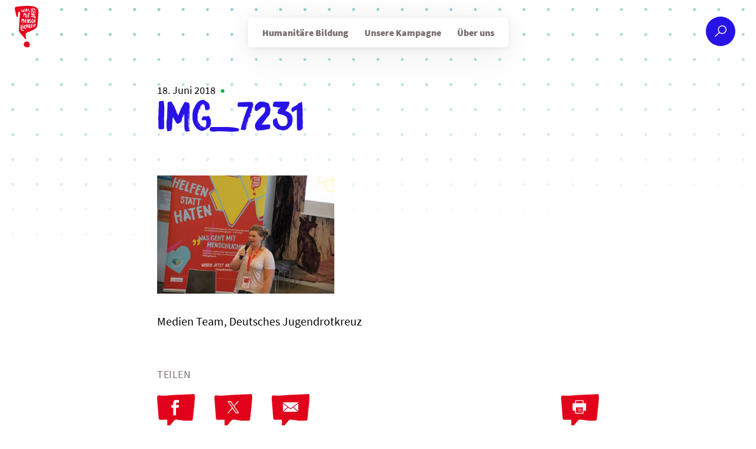

--- FILE ---
content_type: text/html; charset=UTF-8
request_url: https://wasgehtmitmenschlichkeit.de/news/youmanity-die-jugendkonferenz-in-nuernberg/img_7231
body_size: 15153
content:
<!doctype html>
<html lang="de" class="no-js" itemscope itemtype="http://schema.org/WebPage">
	<head>
		<meta charset="UTF-8">

    <link href="https://wasgehtmitmenschlichkeit.de/wp-content/themes/jrk2017/img/icons/favicon.ico" rel="shortcut icon">
    <link href="https://wasgehtmitmenschlichkeit.de/wp-content/themes/jrk2017/img/icons/touch.png" rel="apple-touch-icon-precomposed">

		<meta http-equiv="X-UA-Compatible" content="IE=edge,chrome=1">
		<meta name="viewport" content="width=device-width, initial-scale=1.0">

		<meta name='robots' content='index, follow, max-image-preview:large, max-snippet:-1, max-video-preview:-1' />
	<style>img:is([sizes="auto" i], [sizes^="auto," i]) { contain-intrinsic-size: 3000px 1500px }</style>
	
	<!-- This site is optimized with the Yoast SEO plugin v23.9 - https://yoast.com/wordpress/plugins/seo/ -->
	<title>IMG_7231 &#8211; Was geht mit Menschlichkeit?</title>
	<link rel="canonical" href="https://wasgehtmitmenschlichkeit.de/news/youmanity-die-jugendkonferenz-in-nuernberg/img_7231/" />
	<meta property="og:locale" content="de_DE" />
	<meta property="og:type" content="article" />
	<meta property="og:title" content="IMG_7231 &#8211; Was geht mit Menschlichkeit?" />
	<meta property="og:description" content="Medien Team, Deutsches Jugendrotkreuz" />
	<meta property="og:url" content="https://wasgehtmitmenschlichkeit.de/news/youmanity-die-jugendkonferenz-in-nuernberg/img_7231/" />
	<meta property="og:site_name" content="Was geht mit Menschlichkeit?" />
	<meta property="article:publisher" content="https://www.facebook.com/Jugendrotkreuz/" />
	<meta property="article:modified_time" content="2018-06-18T08:24:00+00:00" />
	<meta property="og:image" content="https://wasgehtmitmenschlichkeit.de/news/youmanity-die-jugendkonferenz-in-nuernberg/img_7231" />
	<meta property="og:image:width" content="1200" />
	<meta property="og:image:height" content="630" />
	<meta property="og:image:type" content="image/jpeg" />
	<meta name="twitter:card" content="summary_large_image" />
	<meta name="twitter:site" content="@Deutsches_JRK" />
	<script type="application/ld+json" class="yoast-schema-graph">{"@context":"https://schema.org","@graph":[{"@type":"WebPage","@id":"https://wasgehtmitmenschlichkeit.de/news/youmanity-die-jugendkonferenz-in-nuernberg/img_7231/","url":"https://wasgehtmitmenschlichkeit.de/news/youmanity-die-jugendkonferenz-in-nuernberg/img_7231/","name":"IMG_7231 &#8211; Was geht mit Menschlichkeit?","isPartOf":{"@id":"https://wasgehtmitmenschlichkeit.de/#website"},"primaryImageOfPage":{"@id":"https://wasgehtmitmenschlichkeit.de/news/youmanity-die-jugendkonferenz-in-nuernberg/img_7231/#primaryimage"},"image":{"@id":"https://wasgehtmitmenschlichkeit.de/news/youmanity-die-jugendkonferenz-in-nuernberg/img_7231/#primaryimage"},"thumbnailUrl":"https://wasgehtmitmenschlichkeit.de/wp-content/uploads/img_7231.jpg","datePublished":"2018-06-18T08:20:16+00:00","dateModified":"2018-06-18T08:24:00+00:00","breadcrumb":{"@id":"https://wasgehtmitmenschlichkeit.de/news/youmanity-die-jugendkonferenz-in-nuernberg/img_7231/#breadcrumb"},"inLanguage":"de","potentialAction":[{"@type":"ReadAction","target":["https://wasgehtmitmenschlichkeit.de/news/youmanity-die-jugendkonferenz-in-nuernberg/img_7231/"]}]},{"@type":"ImageObject","inLanguage":"de","@id":"https://wasgehtmitmenschlichkeit.de/news/youmanity-die-jugendkonferenz-in-nuernberg/img_7231/#primaryimage","url":"https://wasgehtmitmenschlichkeit.de/wp-content/uploads/img_7231.jpg","contentUrl":"https://wasgehtmitmenschlichkeit.de/wp-content/uploads/img_7231.jpg","width":2800,"height":1867,"caption":"Medien Team, Deutsches Jugendrotkreuz"},{"@type":"BreadcrumbList","@id":"https://wasgehtmitmenschlichkeit.de/news/youmanity-die-jugendkonferenz-in-nuernberg/img_7231/#breadcrumb","itemListElement":[{"@type":"ListItem","position":1,"name":"Startseite","item":"https://wasgehtmitmenschlichkeit.de/"},{"@type":"ListItem","position":2,"name":"YOUmanity &#8211; Die Jugendkonferenz in Nürnberg","item":"https://wasgehtmitmenschlichkeit.de/news/youmanity-die-jugendkonferenz-in-nuernberg"},{"@type":"ListItem","position":3,"name":"IMG_7231"}]},{"@type":"WebSite","@id":"https://wasgehtmitmenschlichkeit.de/#website","url":"https://wasgehtmitmenschlichkeit.de/","name":"Was geht mit Menschlichkeit?","description":"","publisher":{"@id":"https://wasgehtmitmenschlichkeit.de/#organization"},"potentialAction":[{"@type":"SearchAction","target":{"@type":"EntryPoint","urlTemplate":"https://wasgehtmitmenschlichkeit.de/?s={search_term_string}"},"query-input":{"@type":"PropertyValueSpecification","valueRequired":true,"valueName":"search_term_string"}}],"inLanguage":"de"},{"@type":"Organization","@id":"https://wasgehtmitmenschlichkeit.de/#organization","name":"Was geht mit Menschlichkeit?","url":"https://wasgehtmitmenschlichkeit.de/","logo":{"@type":"ImageObject","inLanguage":"de","@id":"https://wasgehtmitmenschlichkeit.de/#/schema/logo/image/","url":"https://wasgehtmitmenschlichkeit.de/wp-content/uploads/logo.png","contentUrl":"https://wasgehtmitmenschlichkeit.de/wp-content/uploads/logo.png","width":324,"height":567,"caption":"Was geht mit Menschlichkeit?"},"image":{"@id":"https://wasgehtmitmenschlichkeit.de/#/schema/logo/image/"},"sameAs":["https://www.facebook.com/Jugendrotkreuz/","https://x.com/Deutsches_JRK","https://www.instagram.com/deutsches_jugendrotkreuz/"]}]}</script>
	<!-- / Yoast SEO plugin. -->


<link rel='dns-prefetch' href='//platform.instagram.com' />
<link rel='stylesheet' id='wp-block-library-css' href='https://wasgehtmitmenschlichkeit.de/wp-includes/css/dist/block-library/style.min.css' media='all' />
<style id='classic-theme-styles-inline-css' type='text/css'>
/*! This file is auto-generated */
.wp-block-button__link{color:#fff;background-color:#32373c;border-radius:9999px;box-shadow:none;text-decoration:none;padding:calc(.667em + 2px) calc(1.333em + 2px);font-size:1.125em}.wp-block-file__button{background:#32373c;color:#fff;text-decoration:none}
</style>
<style id='global-styles-inline-css' type='text/css'>
:root{--wp--preset--aspect-ratio--square: 1;--wp--preset--aspect-ratio--4-3: 4/3;--wp--preset--aspect-ratio--3-4: 3/4;--wp--preset--aspect-ratio--3-2: 3/2;--wp--preset--aspect-ratio--2-3: 2/3;--wp--preset--aspect-ratio--16-9: 16/9;--wp--preset--aspect-ratio--9-16: 9/16;--wp--preset--color--black: #000000;--wp--preset--color--cyan-bluish-gray: #abb8c3;--wp--preset--color--white: #ffffff;--wp--preset--color--pale-pink: #f78da7;--wp--preset--color--vivid-red: #cf2e2e;--wp--preset--color--luminous-vivid-orange: #ff6900;--wp--preset--color--luminous-vivid-amber: #fcb900;--wp--preset--color--light-green-cyan: #7bdcb5;--wp--preset--color--vivid-green-cyan: #00d084;--wp--preset--color--pale-cyan-blue: #8ed1fc;--wp--preset--color--vivid-cyan-blue: #0693e3;--wp--preset--color--vivid-purple: #9b51e0;--wp--preset--gradient--vivid-cyan-blue-to-vivid-purple: linear-gradient(135deg,rgba(6,147,227,1) 0%,rgb(155,81,224) 100%);--wp--preset--gradient--light-green-cyan-to-vivid-green-cyan: linear-gradient(135deg,rgb(122,220,180) 0%,rgb(0,208,130) 100%);--wp--preset--gradient--luminous-vivid-amber-to-luminous-vivid-orange: linear-gradient(135deg,rgba(252,185,0,1) 0%,rgba(255,105,0,1) 100%);--wp--preset--gradient--luminous-vivid-orange-to-vivid-red: linear-gradient(135deg,rgba(255,105,0,1) 0%,rgb(207,46,46) 100%);--wp--preset--gradient--very-light-gray-to-cyan-bluish-gray: linear-gradient(135deg,rgb(238,238,238) 0%,rgb(169,184,195) 100%);--wp--preset--gradient--cool-to-warm-spectrum: linear-gradient(135deg,rgb(74,234,220) 0%,rgb(151,120,209) 20%,rgb(207,42,186) 40%,rgb(238,44,130) 60%,rgb(251,105,98) 80%,rgb(254,248,76) 100%);--wp--preset--gradient--blush-light-purple: linear-gradient(135deg,rgb(255,206,236) 0%,rgb(152,150,240) 100%);--wp--preset--gradient--blush-bordeaux: linear-gradient(135deg,rgb(254,205,165) 0%,rgb(254,45,45) 50%,rgb(107,0,62) 100%);--wp--preset--gradient--luminous-dusk: linear-gradient(135deg,rgb(255,203,112) 0%,rgb(199,81,192) 50%,rgb(65,88,208) 100%);--wp--preset--gradient--pale-ocean: linear-gradient(135deg,rgb(255,245,203) 0%,rgb(182,227,212) 50%,rgb(51,167,181) 100%);--wp--preset--gradient--electric-grass: linear-gradient(135deg,rgb(202,248,128) 0%,rgb(113,206,126) 100%);--wp--preset--gradient--midnight: linear-gradient(135deg,rgb(2,3,129) 0%,rgb(40,116,252) 100%);--wp--preset--font-size--small: 13px;--wp--preset--font-size--medium: 20px;--wp--preset--font-size--large: 36px;--wp--preset--font-size--x-large: 42px;--wp--preset--spacing--20: 0.44rem;--wp--preset--spacing--30: 0.67rem;--wp--preset--spacing--40: 1rem;--wp--preset--spacing--50: 1.5rem;--wp--preset--spacing--60: 2.25rem;--wp--preset--spacing--70: 3.38rem;--wp--preset--spacing--80: 5.06rem;--wp--preset--shadow--natural: 6px 6px 9px rgba(0, 0, 0, 0.2);--wp--preset--shadow--deep: 12px 12px 50px rgba(0, 0, 0, 0.4);--wp--preset--shadow--sharp: 6px 6px 0px rgba(0, 0, 0, 0.2);--wp--preset--shadow--outlined: 6px 6px 0px -3px rgba(255, 255, 255, 1), 6px 6px rgba(0, 0, 0, 1);--wp--preset--shadow--crisp: 6px 6px 0px rgba(0, 0, 0, 1);}:where(.is-layout-flex){gap: 0.5em;}:where(.is-layout-grid){gap: 0.5em;}body .is-layout-flex{display: flex;}.is-layout-flex{flex-wrap: wrap;align-items: center;}.is-layout-flex > :is(*, div){margin: 0;}body .is-layout-grid{display: grid;}.is-layout-grid > :is(*, div){margin: 0;}:where(.wp-block-columns.is-layout-flex){gap: 2em;}:where(.wp-block-columns.is-layout-grid){gap: 2em;}:where(.wp-block-post-template.is-layout-flex){gap: 1.25em;}:where(.wp-block-post-template.is-layout-grid){gap: 1.25em;}.has-black-color{color: var(--wp--preset--color--black) !important;}.has-cyan-bluish-gray-color{color: var(--wp--preset--color--cyan-bluish-gray) !important;}.has-white-color{color: var(--wp--preset--color--white) !important;}.has-pale-pink-color{color: var(--wp--preset--color--pale-pink) !important;}.has-vivid-red-color{color: var(--wp--preset--color--vivid-red) !important;}.has-luminous-vivid-orange-color{color: var(--wp--preset--color--luminous-vivid-orange) !important;}.has-luminous-vivid-amber-color{color: var(--wp--preset--color--luminous-vivid-amber) !important;}.has-light-green-cyan-color{color: var(--wp--preset--color--light-green-cyan) !important;}.has-vivid-green-cyan-color{color: var(--wp--preset--color--vivid-green-cyan) !important;}.has-pale-cyan-blue-color{color: var(--wp--preset--color--pale-cyan-blue) !important;}.has-vivid-cyan-blue-color{color: var(--wp--preset--color--vivid-cyan-blue) !important;}.has-vivid-purple-color{color: var(--wp--preset--color--vivid-purple) !important;}.has-black-background-color{background-color: var(--wp--preset--color--black) !important;}.has-cyan-bluish-gray-background-color{background-color: var(--wp--preset--color--cyan-bluish-gray) !important;}.has-white-background-color{background-color: var(--wp--preset--color--white) !important;}.has-pale-pink-background-color{background-color: var(--wp--preset--color--pale-pink) !important;}.has-vivid-red-background-color{background-color: var(--wp--preset--color--vivid-red) !important;}.has-luminous-vivid-orange-background-color{background-color: var(--wp--preset--color--luminous-vivid-orange) !important;}.has-luminous-vivid-amber-background-color{background-color: var(--wp--preset--color--luminous-vivid-amber) !important;}.has-light-green-cyan-background-color{background-color: var(--wp--preset--color--light-green-cyan) !important;}.has-vivid-green-cyan-background-color{background-color: var(--wp--preset--color--vivid-green-cyan) !important;}.has-pale-cyan-blue-background-color{background-color: var(--wp--preset--color--pale-cyan-blue) !important;}.has-vivid-cyan-blue-background-color{background-color: var(--wp--preset--color--vivid-cyan-blue) !important;}.has-vivid-purple-background-color{background-color: var(--wp--preset--color--vivid-purple) !important;}.has-black-border-color{border-color: var(--wp--preset--color--black) !important;}.has-cyan-bluish-gray-border-color{border-color: var(--wp--preset--color--cyan-bluish-gray) !important;}.has-white-border-color{border-color: var(--wp--preset--color--white) !important;}.has-pale-pink-border-color{border-color: var(--wp--preset--color--pale-pink) !important;}.has-vivid-red-border-color{border-color: var(--wp--preset--color--vivid-red) !important;}.has-luminous-vivid-orange-border-color{border-color: var(--wp--preset--color--luminous-vivid-orange) !important;}.has-luminous-vivid-amber-border-color{border-color: var(--wp--preset--color--luminous-vivid-amber) !important;}.has-light-green-cyan-border-color{border-color: var(--wp--preset--color--light-green-cyan) !important;}.has-vivid-green-cyan-border-color{border-color: var(--wp--preset--color--vivid-green-cyan) !important;}.has-pale-cyan-blue-border-color{border-color: var(--wp--preset--color--pale-cyan-blue) !important;}.has-vivid-cyan-blue-border-color{border-color: var(--wp--preset--color--vivid-cyan-blue) !important;}.has-vivid-purple-border-color{border-color: var(--wp--preset--color--vivid-purple) !important;}.has-vivid-cyan-blue-to-vivid-purple-gradient-background{background: var(--wp--preset--gradient--vivid-cyan-blue-to-vivid-purple) !important;}.has-light-green-cyan-to-vivid-green-cyan-gradient-background{background: var(--wp--preset--gradient--light-green-cyan-to-vivid-green-cyan) !important;}.has-luminous-vivid-amber-to-luminous-vivid-orange-gradient-background{background: var(--wp--preset--gradient--luminous-vivid-amber-to-luminous-vivid-orange) !important;}.has-luminous-vivid-orange-to-vivid-red-gradient-background{background: var(--wp--preset--gradient--luminous-vivid-orange-to-vivid-red) !important;}.has-very-light-gray-to-cyan-bluish-gray-gradient-background{background: var(--wp--preset--gradient--very-light-gray-to-cyan-bluish-gray) !important;}.has-cool-to-warm-spectrum-gradient-background{background: var(--wp--preset--gradient--cool-to-warm-spectrum) !important;}.has-blush-light-purple-gradient-background{background: var(--wp--preset--gradient--blush-light-purple) !important;}.has-blush-bordeaux-gradient-background{background: var(--wp--preset--gradient--blush-bordeaux) !important;}.has-luminous-dusk-gradient-background{background: var(--wp--preset--gradient--luminous-dusk) !important;}.has-pale-ocean-gradient-background{background: var(--wp--preset--gradient--pale-ocean) !important;}.has-electric-grass-gradient-background{background: var(--wp--preset--gradient--electric-grass) !important;}.has-midnight-gradient-background{background: var(--wp--preset--gradient--midnight) !important;}.has-small-font-size{font-size: var(--wp--preset--font-size--small) !important;}.has-medium-font-size{font-size: var(--wp--preset--font-size--medium) !important;}.has-large-font-size{font-size: var(--wp--preset--font-size--large) !important;}.has-x-large-font-size{font-size: var(--wp--preset--font-size--x-large) !important;}
:where(.wp-block-post-template.is-layout-flex){gap: 1.25em;}:where(.wp-block-post-template.is-layout-grid){gap: 1.25em;}
:where(.wp-block-columns.is-layout-flex){gap: 2em;}:where(.wp-block-columns.is-layout-grid){gap: 2em;}
:root :where(.wp-block-pullquote){font-size: 1.5em;line-height: 1.6;}
</style>
<link rel='stylesheet' id='animate-css' href='https://wasgehtmitmenschlichkeit.de/wp-content/cache/autoptimize/css/autoptimize_single_346964e149ad49ccf4f3da77b66fa086.css' media='all' />
<link rel='stylesheet' id='wp-quiz-css' href='https://wasgehtmitmenschlichkeit.de/wp-content/cache/autoptimize/css/autoptimize_single_c317f6f11464b1b2a0005b66952bfe53.css' media='all' />
<link rel='stylesheet' id='global-css' href='https://wasgehtmitmenschlichkeit.de/wp-content/cache/autoptimize/css/autoptimize_single_f317a472a5ce2b5616a13da60f9f406a.css' media='all' />
<link rel='stylesheet' id='borlabs-cookie-css' href='https://wasgehtmitmenschlichkeit.de/wp-content/cache/autoptimize/css/autoptimize_single_12bc9b372f8dfb835a2d1c68f0e40144.css' media='all' />
<link rel='stylesheet' id='glossary-hint-css' href='https://wasgehtmitmenschlichkeit.de/wp-content/cache/autoptimize/css/autoptimize_single_f9337b8e19903c5c7ad741cb9ff4076f.css' media='all' />
<script type="text/javascript" src="https://wasgehtmitmenschlichkeit.de/wp-content/themes/jrk2017/js/lib/modernizr-custom.js" id="modernizr-js"></script>
<script type="text/javascript" src="https://wasgehtmitmenschlichkeit.de/wp-includes/js/jquery/jquery.min.js" id="jquery-core-js"></script>
<script type="text/javascript" src="https://wasgehtmitmenschlichkeit.de/wp-includes/js/jquery/jquery-migrate.min.js" id="jquery-migrate-js"></script>
<script type="text/javascript" id="borlabs-cookie-prioritize-js-extra">
/* <![CDATA[ */
var borlabsCookiePrioritized = {"domain":"wasgehtmitmenschlichkeit.de","path":"\/","version":"1","bots":"1","optInJS":{"statistics":{"matomo":"[base64]"}}};
/* ]]> */
</script>
<script type="text/javascript" src="https://wasgehtmitmenschlichkeit.de/wp-content/plugins/borlabs-cookie/assets/javascript/borlabs-cookie-prioritize.min.js" id="borlabs-cookie-prioritize-js"></script>
<link rel="https://api.w.org/" href="https://wasgehtmitmenschlichkeit.de/wp-json/" /><link rel="alternate" title="JSON" type="application/json" href="https://wasgehtmitmenschlichkeit.de/wp-json/wp/v2/media/2042" /><link rel="alternate" title="oEmbed (JSON)" type="application/json+oembed" href="https://wasgehtmitmenschlichkeit.de/wp-json/oembed/1.0/embed?url=https%3A%2F%2Fwasgehtmitmenschlichkeit.de%2Fnews%2Fyoumanity-die-jugendkonferenz-in-nuernberg%2Fimg_7231" />
<link rel="alternate" title="oEmbed (XML)" type="text/xml+oembed" href="https://wasgehtmitmenschlichkeit.de/wp-json/oembed/1.0/embed?url=https%3A%2F%2Fwasgehtmitmenschlichkeit.de%2Fnews%2Fyoumanity-die-jugendkonferenz-in-nuernberg%2Fimg_7231&#038;format=xml" />
<style type="text/css" id="custom-plugin-css">.cookie-notice-container a {
	padding: 3px 10px;
	background-color: white;
	color: black;
}

.cookie-notice-container a.cn-more-info  {
	padding: 0 10px;
	background-color: transparent;
	color: lightgray;
}

.cookie-notice-container a#cn-refuse-cookie  {
	padding: 0 10px;
	background-color: transparent;
	color: lightgray;
}



 </style><script>
(function($) {
  $(document).on('facetwp-loaded', function() {
    if (FWP.loaded) {
      $('.searchresults-block').addClass('visible');
    }
  });
})(jQuery);
</script>
		<style type="text/css" id="wp-custom-css">
			.cookie-notice-container a {
	padding: 3px 10px;
	background-color: white;
	color: black;
}

#BorlabsCookieBox ._brlbs-btn {
	display: inline-block;
    font-family: inherit;
    font-size: 1.125rem !important;
    padding: 0.75em 2em;
    text-decoration: none;
    transition: background-color .125s linear;
    font-weight: 700;
    text-transform: uppercase;
}


#BorlabsCookieBox #CookieBoxSaveButton {
	font-weight: 700;
    color: #fff !important;
    background-color: #2813e6;
    border-radius: 5px;
    display: inline-block;
    padding: 15px 20px;
    text-transform: uppercase;
    letter-spacing: .03em;
    outline: none;
    -webkit-appearance: none;
    border: none;
	font-size: 1.125rem !important;
}


#BorlabsCookieBox ._brlbs-paragraph {
	font-size: 1rem;
}		</style>
		

		<!--[if lt IE 9]>
			<link href="https://wasgehtmitmenschlichkeit.de/wp-content/themes/jrk2017/css/ie.css" rel="stylesheet">
			<script src="https://cdnjs.cloudflare.com/ajax/libs/html5shiv/3.7/html5shiv.min.js"></script>
			<script src="https://cdnjs.cloudflare.com/ajax/libs/selectivizr/1.0.2/selectivizr-min.js"></script>
		<![endif]-->

	</head>
	<body data-rsssl=1 class="attachment attachment-template-default single single-attachment postid-2042 attachmentid-2042 attachment-jpeg img_7231">


			<header class="header" role="banner">

					<div class="logo">
						<a href="https://wasgehtmitmenschlichkeit.de">
							<img src="https://wasgehtmitmenschlichkeit.de/wp-content/themes/jrk2017/img/logo.svg" alt="Logo" class="logo-img" nopin="nopin" >
						</a>
					</div>

					<nav class="nav" role="navigation">
						<ul><li id="menu-item-5847" class="menu-item menu-item-type-post_type menu-item-object-page menu-item-5847"><a href="https://wasgehtmitmenschlichkeit.de/humanitaere-bildung">Humanitäre Bildung</a></li>
<li id="menu-item-5848" class="menu-item menu-item-type-post_type menu-item-object-page menu-item-5848"><a href="https://wasgehtmitmenschlichkeit.de/unsere-kampagne">Unsere Kampagne</a></li>
<li id="menu-item-5849" class="menu-item menu-item-type-post_type menu-item-object-page menu-item-5849"><a href="https://wasgehtmitmenschlichkeit.de/ueber-uns">Über uns</a></li>
</ul>					</nav>
					<div class="menu-search">
						<a href="/suche"><svg viewBox="0 0 50 50" fill="none" xmlns="http://www.w3.org/2000/svg">
	<circle cx="25" cy="25" r="25"  class="kreis" />
	<path fill-rule="evenodd" clip-rule="evenodd" d="M27.7561 27.939C30.9149 27.939 33.4756 25.3783 33.4756 22.2195C33.4756 19.0607 30.9149 16.5 27.7561 16.5C24.5973 16.5 22.0366 19.0607 22.0366 22.2195C22.0366 25.3783 24.5973 27.939 27.7561 27.939ZM27.7561 29.439C31.7434 29.439 34.9756 26.2067 34.9756 22.2195C34.9756 18.2323 31.7434 15 27.7561 15C23.7689 15 20.5366 18.2323 20.5366 22.2195C20.5366 26.2067 23.7689 29.439 27.7561 29.439Z"  class="lupe" />
	<path fill-rule="evenodd" clip-rule="evenodd" d="M15.5127 32.9516L22.281 26.6345L23.3044 27.7311L16.5362 34.0482C16.2333 34.3308 15.7588 34.3144 15.4761 34.0116C15.1935 33.7088 15.2099 33.2342 15.5127 32.9516Z" class="lupe" />
</svg>
</a>
					</div>
          <div class="mobile-toggle">
            <div class="open">
              <svg xmlns="http://www.w3.org/2000/svg" width="41" height="27" viewBox="0 0 41 27"><path fill-rule="evenodd" d="M.92 4.752s-.52-3.034.188-3.59c.707-.556 4.89.326 8.745.46 1.037.035 9.03-.27 9.03-.27L39.7 1.5s.654 2.24.565 3.94C40.235 5.96.92 4.753.92 4.753zM.863 22.777s39.33-.522 39.35-.003c.058 1.704-.634 3.93-.634 3.93l-20.814-.214S1.29 26.358.99 26.37c-.302.01-.126-3.593-.126-3.593zm39.19-7.15S.73 15.287.73 14.767c0-1.704.34-2.965.34-2.965s18.314-.018 19.352 0c3.856.07 18.956-.592 19.633 0 .13.115 0 3.825 0 3.825z"/></svg>
            </div>
            <div class="close">
              <svg xmlns="http://www.w3.org/2000/svg" width="32" height="32" viewBox="0 0 32 32"><path fill-rule="evenodd" d="M15.24 13.51c-1.855-1.552-4.955-4.155-5.47-4.653C7 6.187 4.49 2.74 3.592 2.68c-.896-.058-2.54 2.542-2.54 2.542s5.408 5.18 11.53 10.983C6.262 22.623.422 28.62.422 28.62s2.425 2.67 2.63 2.45c.187-.2 10.565-10.422 12.36-12.19 7.083 6.69 14.163 13.29 14.346 13.108 1.205-1.205 2.22-3.305 2.22-3.305l-13.753-12.56 12.284-12.03S29.42 2.032 28.173.87C27.993.7 21.756 6.918 15.24 13.51z"/></svg>
            </div>
          </div>
			</header>

			<div class="mobile-nav">

					<div class="mobile-nav--main">
						<ul><li id="menu-item-6003" class="menu-item menu-item-type-post_type menu-item-object-page menu-item-6003"><a href="https://wasgehtmitmenschlichkeit.de/humanitaere-bildung">Humanitäre Bildung</a></li>
<li id="menu-item-6004" class="menu-item menu-item-type-post_type menu-item-object-page menu-item-6004"><a href="https://wasgehtmitmenschlichkeit.de/unsere-kampagne">Unsere Kampagne</a></li>
<li id="menu-item-342" class="menu-item menu-item-type-post_type menu-item-object-page menu-item-342"><a href="https://wasgehtmitmenschlichkeit.de/ueber-uns">Über uns</a></li>
</ul>					</div>

					<div class="mobile-nav---footer">
						<nav>
  <ul>
    <li>
      <a href="/kontakt/">Kontakt</a>
    </li>
    <li>
      <a href="/datenschutz/">Datenschutz</a>
    </li>
    <li>
      <a href="/impressum/">Impressum</a>
    </li>
    <li>
      <a href="http://jugendrotkreuz.de" target="_blank">
        <img src="https://wasgehtmitmenschlichkeit.de/wp-content/themes/jrk2017/img/jrk-logo.png" alt="JRK Logo">
      </a>
    </li>
  </ul>
</nav>
					</div>
			</div>


<article itemscope itemtype="http://schema.org/Article" class="page-wrapper kategorie-">

  <div class="page-header--autoren">
    <div class="mini-wrapper">
      <div class="page-titel">
        <div class="timeblock">
          <time class="page-date" datetime="2018-06-18T10:20:16+02:00" itemprop="datePublished" pubdate>18. Juni 2018</time>
          <span class="dot"></span>
          

              
            
        </div>
        <h1 itemprop="name">IMG_7231</h1>
      </div>
    </div>
  </div>

  <div class="page-content page-content--single">



    <!--  /////////////////// AUSKOMMENTIERT   ///////////////////  -->
      <!-- 
       -->
      <!--  /////////////////// AUSKOMMENTIERT   ///////////////////  -->


              <div class="modul modul-text">
          <div class="mini-wrapper wysiwyg">
            <p class="attachment"><a href='https://wasgehtmitmenschlichkeit.de/wp-content/uploads/img_7231.jpg'><img fetchpriority="high" decoding="async" width="300" height="200" src="https://wasgehtmitmenschlichkeit.de/wp-content/uploads/img_7231-500x333.jpg" class="attachment-medium size-medium" alt="" srcset="https://wasgehtmitmenschlichkeit.de/wp-content/uploads/img_7231-500x333.jpg 500w, https://wasgehtmitmenschlichkeit.de/wp-content/uploads/img_7231-768x512.jpg 768w, https://wasgehtmitmenschlichkeit.de/wp-content/uploads/img_7231-1000x667.jpg 1000w, https://wasgehtmitmenschlichkeit.de/wp-content/uploads/img_7231-1500x1000.jpg 1500w, https://wasgehtmitmenschlichkeit.de/wp-content/uploads/img_7231-250x167.jpg 250w" sizes="(max-width: 300px) 100vw, 300px" /></a></p>
<p>Medien Team, Deutsches Jugendrotkreuz</p>
          </div>
        </div>
            



  </div>

  <div class="page-footer--teilen">
  <div class="mini-wrapper">
    <span>Teilen</span>
    <div class="share-buttons">
      <a class="share-button--facebook" href="https://www.facebook.com/sharer/sharer.php?u=https%3A%2F%2Fwasgehtmitmenschlichkeit.de%2Fnews%2Fyoumanity-die-jugendkonferenz-in-nuernberg%2Fimg_7231&t=IMG_7231" target="blank" title="Bei Facebook empfehlen">
        <svg xmlns="http://www.w3.org/2000/svg" width="64" height="57" viewBox="0 0 64 57"><path fill-rule="evenodd" d="M33.013 43.305s-2.567 0-3.513.803c-.945.8-10.88 12.805-10.88 12.805s-1.32.596-1.41-1.337c-.09-1.932.062-12.118.062-12.118s-10.665.23-12.316.08c-1.652-.147-2.253-1.78-2.253-1.78L0 7.132s.156-3.54 1.237-4.475c1.08-.936 4.626.235 10.78.126 1.656-.03 17.567-1.298 17.567-1.298L62.772 0S64 .446 64 6.17c0 4.415-3.485 35.41-3.485 35.41s.416 3.445-2.962 3.445H46.25l-13.237-1.72zM27.257 36h4.856l.003-13 4.41-.002.474-4.48h-4.887l.007-2.242c0-1.17.08-1.794 1.75-1.794h3.088V10H32.53c-4.29 0-5.278 2.225-5.278 5.88l.005 2.638L24 18.52V23h3.257v13z"/></svg>
      </a>
      <a class="share-button--twitter" href="https://twitter.com/intent/tweet?source=webclient&text=IMG_7231%20https%3A%2F%2Fwasgehtmitmenschlichkeit.de%2Fnews%2Fyoumanity-die-jugendkonferenz-in-nuernberg%2Fimg_7231" target="blank" title="Bei X empfehlen">
        <svg xmlns="http://www.w3.org/2000/svg" viewBox="0 0 64 57"><path d="m62.773 0 .01.005C62.91.07 64 .776 64 6.17c0 2.12-.803 10.362-1.638 18.362l-.105.999c-.87 8.3-1.742 16.049-1.742 16.049s.416 3.445-2.962 3.445H46.25l-13.237-1.72h-.04c-.331.004-2.597.06-3.473.803-.945.8-10.88 12.805-10.88 12.805s-1.32.596-1.41-1.337a55 55 0 0 1-.028-2.002V52.8c.006-3.682.09-9.342.09-9.342s-2.764.06-5.696.098l-.63.008c-1.05.013-2.099.022-3.027.024h-.8c-1.013-.003-1.803-.017-2.163-.05-1.652-.147-2.253-1.78-2.253-1.78L0 7.132s.156-3.54 1.237-4.475c1.08-.936 4.626.235 10.78.126 1.656-.03 17.567-1.298 17.567-1.298L62.772 0ZM27.955 12H22l7.808 11.364L22 32.44h1.764l6.828-7.936 5.453 7.936H42l-8.098-11.785L41.348 12h-1.764l-6.465 7.515L27.955 12Zm-.845 1.328 5.08 7.267.791 1.131 6.604 9.446h-2.71l-5.389-7.708-.791-1.132-6.295-9.004h2.71Z" fill-rule="nonzero"/></svg>      </a>
      <a class="share-button--mail" href="mailto:E-Mail%20eingeben?body=https%3A%2F%2Fwasgehtmitmenschlichkeit.de%2Fnews%2Fyoumanity-die-jugendkonferenz-in-nuernberg%2Fimg_7231"  title="Per E-Mail empfehlen">
        <svg xmlns="http://www.w3.org/2000/svg" width="64" height="57" viewBox="0 0 64 57"><path fill-rule="evenodd" d="M33.013 43.305s-2.567 0-3.513.803c-.945.8-10.88 12.805-10.88 12.805s-1.32.596-1.41-1.337c-.09-1.932.062-12.118.062-12.118s-10.665.23-12.316.08c-1.652-.147-2.253-1.78-2.253-1.78L0 7.132s.156-3.54 1.237-4.475c1.08-.936 4.626.235 10.78.126 1.656-.03 17.567-1.298 17.567-1.298L62.772 0S64 .446 64 6.17c0 4.415-3.485 35.41-3.485 35.41s.416 3.445-2.962 3.445H46.25l-13.237-1.72zM19.317 14c-.176 0-.317.137-.317.308v.307l13 9.683 13-9.683v-.307c0-.17-.14-.308-.317-.308H19.317zM19 16.163v12.99L26.838 22 19 16.163zm26 0L37.162 22 45 29.154v-12.99zM27.858 22.76L19.92 30h24.16l-7.938-7.24-3.756 2.798c-.227.17-.545.17-.772 0l-3.756-2.798z"/></svg>
      </a>
      <a class="share-button--whatsapp phone-visible" href="whatsapp://send?text=https%3A%2F%2Fwasgehtmitmenschlichkeit.de%2Fnews%2Fyoumanity-die-jugendkonferenz-in-nuernberg%2Fimg_7231"  title="Per Whatsapp empfehlen">
        <svg xmlns="http://www.w3.org/2000/svg" width="51" height="46" viewBox="0 0 51 46"><g fill-rule="evenodd"><path d="M26.307 34.948s-2.046 0-2.8.648c-.753.647-8.668 10.334-8.668 10.334s-1.06.48-1.13-1.08c-.07-1.558.05-9.78.05-9.78s-8.5.187-9.82.067c-1.32-.12-1.8-1.44-1.8-1.44L0 5.757S.124 2.9.985 2.147c.862-.756 3.687.19 8.59.1 1.32-.022 14-1.046 14-1.046L50.02 0s.98.36.98 4.98c0 3.562-2.777 28.575-2.777 28.575s.33 2.78-2.36 2.78h-9.007l-10.55-1.387"/><path fill="#FFF" d="M17 28l1.413-5.136c-.872-1.502-1.33-3.207-1.33-4.954.003-5.464 4.47-9.91 9.96-9.91 2.663 0 5.163 1.033 7.043 2.906C35.966 12.78 37 15.27 37 17.918c-.002 5.464-4.47 9.91-9.958 9.91h-.004c-1.667 0-3.305-.417-4.76-1.206L17 28zm7.553-14.233c-.202-.483-.407-.418-.56-.425-.145-.007-.31-.01-.477-.01-.166 0-.435.063-.663.31-.228.25-.87.848-.87 2.067 0 1.21.89 2.39 1.015 2.56.124.16 1.754 2.66 4.25 3.74.594.25 1.058.4 1.42.52.595.19 1.137.16 1.566.1.478-.08 1.472-.6 1.68-1.18.207-.58.207-1.08.145-1.18-.07-.11-.23-.17-.48-.29-.25-.13-1.47-.72-1.7-.81-.23-.09-.4-.13-.56.12-.17.25-.65.8-.79.97-.15.16-.29.18-.54.06-.25-.13-1.05-.39-2-1.23-.74-.66-1.24-1.47-1.39-1.72-.15-.25-.02-.383.11-.507.11-.11.24-.29.37-.434.12-.143.16-.246.25-.41.08-.167.04-.31-.02-.435s-.56-1.34-.77-1.84z"/></g></svg>
      </a>
      <a class="share-button--print" href="javascript:window.print()"  title="Ausdrucken">
        <svg xmlns="http://www.w3.org/2000/svg" width="62" height="55" viewBox="0 0 62 55"><g fill-rule="evenodd"><path d="M31.98 41.786s-2.486 0-3.402.774c-.916.774-10.54 12.356-10.54 12.356s-1.278.575-1.366-1.29c-.088-1.864.06-11.693.06-11.693s-10.33.222-11.93.08c-1.6-.145-2.184-1.72-2.184-1.72L0 6.883s.15-3.417 1.198-4.32c1.047-.903 4.482.23 10.444.122 1.604-.028 17.017-1.252 17.017-1.252L60.81 0S62 .43 62 5.954c0 4.26-3.376 34.166-3.376 34.166s.403 3.325-2.87 3.325H44.806l-12.825-1.66"/><path fill="#FFF" d="M40.313 14.813h-3.438v-4.126c0-.412-.275-.687-.688-.687H23.813c-.413 0-.688.275-.688.688v4.124h-3.438c-.412 0-.687.276-.687.688v11c0 .413.275.688.688.688h3.437v4.125c0 .412.275.687.688.687h12.375c.412 0 .687-.275.687-.688v-4.125h3.438c.412 0 .687-.274.687-.687v-11c0-.412-.275-.688-.688-.688zM35.5 30.623h-11v-8.937h11v8.938zm0-15.812h-11v-3.435h11v3.438z"/><path fill="#FFF" d="M27.7 25h5.6c.42 0 .7-.2.7-.5s-.28-.5-.7-.5h-5.6c-.42 0-.7.2-.7.5s.28.5.7.5zm0 3h5.6c.42 0 .7-.2.7-.5s-.28-.5-.7-.5h-5.6c-.42 0-.7.2-.7.5s.28.5.7.5z"/></g></svg>
      </a>
    </div>
  </div>
</div>



</article>


	<footer class="footer" role="contentinfo">
		<nav>
  <ul>
    <li>
      <a href="/kontakt/">Kontakt</a>
    </li>
    <li>
      <a href="/datenschutz/">Datenschutz</a>
    </li>
    <li>
      <a href="/impressum/">Impressum</a>
    </li>
    <li>
      <a href="http://jugendrotkreuz.de" target="_blank">
        <img src="https://wasgehtmitmenschlichkeit.de/wp-content/themes/jrk2017/img/jrk-logo.png" alt="JRK Logo">
      </a>
    </li>
  </ul>
</nav>
    
	</footer>


	<!--googleoff: all--><div data-nosnippet><script id="BorlabsCookieBoxWrap" type="text/template"><div
    id="BorlabsCookieBox"
    class="BorlabsCookie"
    role="dialog"
    aria-labelledby="CookieBoxTextHeadline"
    aria-describedby="CookieBoxTextDescription"
    aria-modal="true"
>
    <div class="bottom-center" style="display: none;">
        <div class="_brlbs-bar-wrap">
            <div class="_brlbs-bar _brlbs-bar-advanced">
                <div class="cookie-box">
                    <div class="container">
                        <div class="row align-items-center">
                            <div class="col-12 col-sm-9">
                                <div class="row">
                                    <div class="col-12">
                                        <div class="_brlbs-flex-left">
                                                                                        <span role="heading" aria-level="3" class="_brlbs-h3" id="CookieBoxTextHeadline">
                                                Datenschutzeinstellungen                                            </span>
                                        </div>

                                        <p id="CookieBoxTextDescription">
                                            <span class="_brlbs-paragraph _brlbs-text-description">Wir nutzen Cookies auf unserer Website. Einige von ihnen sind essenziell, während andere uns helfen, diese Website und Ihre Erfahrung zu verbessern.</span> <span class="_brlbs-paragraph _brlbs-text-confirm-age">Wenn Sie unter 16 Jahre alt sind und Ihre Zustimmung zu freiwilligen Diensten geben möchten, müssen Sie Ihre Erziehungsberechtigten um Erlaubnis bitten.</span> <span class="_brlbs-paragraph _brlbs-text-technology">Wir verwenden Cookies und andere Technologien auf unserer Website. Einige von ihnen sind essenziell, während andere uns helfen, diese Website und Ihre Erfahrung zu verbessern.</span> <span class="_brlbs-paragraph _brlbs-text-personal-data">Personenbezogene Daten können verarbeitet werden (z. B. IP-Adressen), z. B. für personalisierte Anzeigen und Inhalte oder Anzeigen- und Inhaltsmessung.</span> <span class="_brlbs-paragraph _brlbs-text-more-information">Weitere Informationen über die Verwendung Ihrer Daten finden Sie in unserer  <a class="_brlbs-cursor" href="https://wasgehtmitmenschlichkeit.de/datenschutz">Datenschutzerklärung</a>.</span> <span class="_brlbs-paragraph _brlbs-text-revoke">Sie können Ihre Auswahl jederzeit unter <a class="_brlbs-cursor" href="#" data-cookie-individual>Einstellungen</a> widerrufen oder anpassen.</span>                                        </p>
                                    </div>
                                </div>

                                                                    <fieldset>
                                        <legend class="sr-only">Datenschutzeinstellungen</legend>
                                        <ul
                                                                                    >
                                                                                                                                                <li>
                                                        <label class="_brlbs-checkbox">
                                                            Essenziell                                                            <input
                                                                id="checkbox-essential"
                                                                tabindex="0"
                                                                type="checkbox"
                                                                name="cookieGroup[]"
                                                                value="essential"
                                                                 checked                                                                 disabled                                                                data-borlabs-cookie-checkbox
                                                            >
                                                            <span class="_brlbs-checkbox-indicator"></span>
                                                        </label>
                                                    </li>
                                                                                                                                                                                                <li>
                                                        <label class="_brlbs-checkbox">
                                                            WebAnalyse                                                            <input
                                                                id="checkbox-statistics"
                                                                tabindex="0"
                                                                type="checkbox"
                                                                name="cookieGroup[]"
                                                                value="statistics"
                                                                 checked                                                                                                                                data-borlabs-cookie-checkbox
                                                            >
                                                            <span class="_brlbs-checkbox-indicator"></span>
                                                        </label>
                                                    </li>
                                                                                                                                                                                                                                                                                            <li>
                                                        <label class="_brlbs-checkbox">
                                                            Externe Medien                                                            <input
                                                                id="checkbox-external-media"
                                                                tabindex="0"
                                                                type="checkbox"
                                                                name="cookieGroup[]"
                                                                value="external-media"
                                                                 checked                                                                                                                                data-borlabs-cookie-checkbox
                                                            >
                                                            <span class="_brlbs-checkbox-indicator"></span>
                                                        </label>
                                                    </li>
                                                                                                                                    </ul>
                                    </fieldset>
                                                                </div>

                            <div class="col-12 col-sm-3">
                                                                    <p class="_brlbs-accept">
                                        <a
                                            href="#"
                                            tabindex="0"
                                            role="button"
                                            class="_brlbs-btn _brlbs-btn-accept-all _brlbs-cursor"
                                            data-cookie-accept-all
                                        >
                                            Alle akzeptieren                                        </a>
                                    </p>

                                    <p class="_brlbs-accept">
                                        <a
                                            href="#"
                                            tabindex="0"
                                            role="button"
                                            id="CookieBoxSaveButton"
                                            class="_brlbs-btn _brlbs-cursor"
                                            data-cookie-accept
                                        >
                                            Auswahl akzeptieren                                        </a>
                                    </p>
                                
                                                                    <p class="_brlbs-refuse-btn">
                                        <a
                                            href="#"
                                            tabindex="0"
                                            role="button"
                                            class="_brlbs-btn _brlbs-cursor"
                                            data-cookie-refuse
                                        >
                                            Ablehnen                                        </a>
                                    </p>
                                
                                <p class="_brlbs-manage ">
                                    <a
                                        href="#"
                                        tabindex="0"
                                        role="button"
                                        class="_brlbs-cursor  "
                                        data-cookie-individual
                                    >
                                        Individuelle Datenschutzeinstellungen                                    </a>
                                </p>

                                <p class="_brlbs-legal">
                                    <a
                                        href="#"
                                        tabindex="0"
                                        role="button"
                                        class="_brlbs-cursor"
                                        data-cookie-individual
                                    >
                                        Cookie-Details                                    </a>

                                                                            <span class="_brlbs-separator"></span>
                                        <a
                                            tabindex="0"
                                            href="https://wasgehtmitmenschlichkeit.de/datenschutz"
                                        >
                                            Datenschutzerklärung                                        </a>
                                    
                                                                            <span class="_brlbs-separator"></span>
                                        <a
                                            tabindex="0"
                                            href="https://wasgehtmitmenschlichkeit.de/impressum"
                                        >
                                            Impressum                                        </a>
                                                                    </p>
                            </div>
                        </div>
                    </div>
                </div>

                <div
    class="cookie-preference"
    aria-hidden="true"
    role="dialog"
    aria-describedby="CookiePrefDescription"
    aria-modal="true"
>
    <div class="container not-visible">
        <div class="row no-gutters">
            <div class="col-12">
                <div class="row no-gutters align-items-top">
                    <div class="col-12">
                        <div class="_brlbs-flex-center">
                                                    <span role="heading" aria-level="3" class="_brlbs-h3">Datenschutzeinstellungen</span>
                        </div>

                        <p id="CookiePrefDescription">
                            <span class="_brlbs-paragraph _brlbs-text-confirm-age">Wenn Sie unter 16 Jahre alt sind und Ihre Zustimmung zu freiwilligen Diensten geben möchten, müssen Sie Ihre Erziehungsberechtigten um Erlaubnis bitten.</span> <span class="_brlbs-paragraph _brlbs-text-technology">Wir verwenden Cookies und andere Technologien auf unserer Website. Einige von ihnen sind essenziell, während andere uns helfen, diese Website und Ihre Erfahrung zu verbessern.</span> <span class="_brlbs-paragraph _brlbs-text-personal-data">Personenbezogene Daten können verarbeitet werden (z. B. IP-Adressen), z. B. für personalisierte Anzeigen und Inhalte oder Anzeigen- und Inhaltsmessung.</span> <span class="_brlbs-paragraph _brlbs-text-more-information">Weitere Informationen über die Verwendung Ihrer Daten finden Sie in unserer  <a class="_brlbs-cursor" href="https://wasgehtmitmenschlichkeit.de/datenschutz">Datenschutzerklärung</a>.</span> <span class="_brlbs-paragraph _brlbs-text-description">Hier finden Sie eine Übersicht über alle verwendeten Cookies. Sie können Ihre Einwilligung zu ganzen Kategorien geben oder sich weitere Informationen anzeigen lassen und so nur bestimmte Cookies auswählen.</span>                        </p>

                        <div class="row no-gutters align-items-center">
                            <div class="col-12 col-sm-7">
                                <p class="_brlbs-accept">
                                                                            <a
                                            href="#"
                                            class="_brlbs-btn _brlbs-btn-accept-all _brlbs-cursor"
                                            tabindex="0"
                                            role="button"
                                            data-cookie-accept-all
                                        >
                                            Alle akzeptieren                                        </a>
                                        
                                    <a
                                        href="#"
                                        id="CookiePrefSave"
                                        tabindex="0"
                                        role="button"
                                        class="_brlbs-btn _brlbs-cursor"
                                        data-cookie-accept
                                    >
                                        Auswahl akzeptieren                                    </a>

                                                                    </p>
                            </div>

                            <div class="col-12 col-sm-5">
                                <p class="_brlbs-refuse">
                                    <a
                                        href="#"
                                        class="_brlbs-cursor"
                                        tabindex="0"
                                        role="button"
                                        data-cookie-back
                                    >
                                        Zurück                                    </a>

                                                                            <span class="_brlbs-separator"></span>
                                        <a
                                            href="#"
                                            class="_brlbs-cursor"
                                            tabindex="0"
                                            role="button"
                                            data-cookie-refuse
                                        >
                                            Ablehnen                                        </a>
                                                                        </p>
                            </div>
                        </div>
                    </div>
                </div>

                <div data-cookie-accordion>
                                            <fieldset>
                            <legend class="sr-only">Datenschutzeinstellungen</legend>

                                                                                                <div class="bcac-item">
                                        <div class="d-flex flex-row">
                                            <label class="w-75">
                                                <span role="heading" aria-level="4" class="_brlbs-h4">Essenziell (1)</span>
                                            </label>

                                            <div class="w-25 text-right">
                                                                                            </div>
                                        </div>

                                        <div class="d-block">
                                            <p>Essenzielle Cookies ermöglichen grundlegende Funktionen und sind für die einwandfreie Funktion der Website erforderlich.</p>

                                            <p class="text-center">
                                                <a
                                                    href="#"
                                                    class="_brlbs-cursor d-block"
                                                    tabindex="0"
                                                    role="button"
                                                    data-cookie-accordion-target="essential"
                                                >
                                                    <span data-cookie-accordion-status="show">
                                                        Cookie-Informationen anzeigen                                                    </span>

                                                    <span data-cookie-accordion-status="hide" class="borlabs-hide">
                                                        Cookie-Informationen ausblenden                                                    </span>
                                                </a>
                                            </p>
                                        </div>

                                        <div
                                            class="borlabs-hide"
                                            data-cookie-accordion-parent="essential"
                                        >
                                                                                            <table>
                                                    
                                                    <tr>
                                                        <th scope="row">Name</th>
                                                        <td>
                                                            <label>
                                                                Borlabs Cookie                                                            </label>
                                                        </td>
                                                    </tr>

                                                    <tr>
                                                        <th scope="row">Anbieter</th>
                                                        <td>Eigentümer dieser Website<span>, </span><a href="https://wasgehtmitmenschlichkeit.de/impressum">Impressum</a></td>
                                                    </tr>

                                                                                                            <tr>
                                                            <th scope="row">Zweck</th>
                                                            <td>Speichert die Einstellungen der Besucher, die in der Cookie Box von Borlabs Cookie ausgewählt wurden.</td>
                                                        </tr>
                                                        
                                                    
                                                    
                                                                                                            <tr>
                                                            <th scope="row">Cookie Name</th>
                                                            <td>borlabs-cookie</td>
                                                        </tr>
                                                        
                                                                                                            <tr>
                                                            <th scope="row">Cookie Laufzeit</th>
                                                            <td>1 Jahr</td>
                                                        </tr>
                                                                                                        </table>
                                                                                        </div>
                                    </div>
                                                                                                                                        <div class="bcac-item">
                                        <div class="d-flex flex-row">
                                            <label class="w-75">
                                                <span role="heading" aria-level="4" class="_brlbs-h4">WebAnalyse (1)</span>
                                            </label>

                                            <div class="w-25 text-right">
                                                                                                    <label class="_brlbs-btn-switch">
                                                        <span class="sr-only">WebAnalyse</span>
                                                        <input
                                                            tabindex="0"
                                                            id="borlabs-cookie-group-statistics"
                                                            type="checkbox"
                                                            name="cookieGroup[]"
                                                            value="statistics"
                                                             checked                                                            data-borlabs-cookie-switch
                                                        />
                                                        <span class="_brlbs-slider"></span>
                                                        <span
                                                            class="_brlbs-btn-switch-status"
                                                            data-active="An"
                                                            data-inactive="Aus">
                                                        </span>
                                                    </label>
                                                                                                </div>
                                        </div>

                                        <div class="d-block">
                                            <p>Analyse Cookies erfassen Informationen anonym. Diese Informationen helfen uns zu verstehen, wie unsere Besucher unsere Website nutzen.</p>

                                            <p class="text-center">
                                                <a
                                                    href="#"
                                                    class="_brlbs-cursor d-block"
                                                    tabindex="0"
                                                    role="button"
                                                    data-cookie-accordion-target="statistics"
                                                >
                                                    <span data-cookie-accordion-status="show">
                                                        Cookie-Informationen anzeigen                                                    </span>

                                                    <span data-cookie-accordion-status="hide" class="borlabs-hide">
                                                        Cookie-Informationen ausblenden                                                    </span>
                                                </a>
                                            </p>
                                        </div>

                                        <div
                                            class="borlabs-hide"
                                            data-cookie-accordion-parent="statistics"
                                        >
                                                                                            <table>
                                                                                                            <tr>
                                                            <th scope="row">Akzeptieren</th>
                                                            <td>
                                                                <label class="_brlbs-btn-switch _brlbs-btn-switch--textRight">
                                                                    <span class="sr-only">Matomo</span>
                                                                    <input
                                                                        id="borlabs-cookie-matomo"
                                                                        tabindex="0"
                                                                        type="checkbox" data-cookie-group="statistics"
                                                                        name="cookies[statistics][]"
                                                                        value="matomo"
                                                                         checked                                                                        data-borlabs-cookie-switch
                                                                    />

                                                                    <span class="_brlbs-slider"></span>

                                                                    <span
                                                                        class="_brlbs-btn-switch-status"
                                                                        data-active="An"
                                                                        data-inactive="Aus"
                                                                        aria-hidden="true">
                                                                    </span>
                                                                </label>
                                                            </td>
                                                        </tr>
                                                        
                                                    <tr>
                                                        <th scope="row">Name</th>
                                                        <td>
                                                            <label>
                                                                Matomo                                                            </label>
                                                        </td>
                                                    </tr>

                                                    <tr>
                                                        <th scope="row">Anbieter</th>
                                                        <td>Was geht mit Menschlichkeit?</td>
                                                    </tr>

                                                                                                            <tr>
                                                            <th scope="row">Zweck</th>
                                                            <td>Cookie von Matomo für Website-Analysen. Erzeugt statistische Daten darüber, wie der Besucher die Website nutzt.</td>
                                                        </tr>
                                                        
                                                                                                            <tr>
                                                            <th scope="row">Datenschutzerklärung</th>
                                                            <td class="_brlbs-pp-url">
                                                                <a
                                                                    href="https://wasgehtmitmenschlichkeit.de/datenschutz"
                                                                    target="_blank"
                                                                    rel="nofollow noopener noreferrer"
                                                                >
                                                                    https://wasgehtmitmenschlichkeit.de/datenschutz                                                                </a>
                                                            </td>
                                                        </tr>
                                                        
                                                    
                                                                                                            <tr>
                                                            <th scope="row">Cookie Name</th>
                                                            <td>_pk_*.*</td>
                                                        </tr>
                                                        
                                                                                                            <tr>
                                                            <th scope="row">Cookie Laufzeit</th>
                                                            <td>13 Monate</td>
                                                        </tr>
                                                                                                        </table>
                                                                                        </div>
                                    </div>
                                                                                                                                                                                                        <div class="bcac-item">
                                        <div class="d-flex flex-row">
                                            <label class="w-75">
                                                <span role="heading" aria-level="4" class="_brlbs-h4">Externe Medien (4)</span>
                                            </label>

                                            <div class="w-25 text-right">
                                                                                                    <label class="_brlbs-btn-switch">
                                                        <span class="sr-only">Externe Medien</span>
                                                        <input
                                                            tabindex="0"
                                                            id="borlabs-cookie-group-external-media"
                                                            type="checkbox"
                                                            name="cookieGroup[]"
                                                            value="external-media"
                                                             checked                                                            data-borlabs-cookie-switch
                                                        />
                                                        <span class="_brlbs-slider"></span>
                                                        <span
                                                            class="_brlbs-btn-switch-status"
                                                            data-active="An"
                                                            data-inactive="Aus">
                                                        </span>
                                                    </label>
                                                                                                </div>
                                        </div>

                                        <div class="d-block">
                                            <p>Inhalte von Videoplattformen und Social-Media-Plattformen werden standardmäßig blockiert. Wenn Cookies von externen Medien akzeptiert werden, bedarf der Zugriff auf diese Inhalte keiner manuellen Einwilligung mehr.</p>

                                            <p class="text-center">
                                                <a
                                                    href="#"
                                                    class="_brlbs-cursor d-block"
                                                    tabindex="0"
                                                    role="button"
                                                    data-cookie-accordion-target="external-media"
                                                >
                                                    <span data-cookie-accordion-status="show">
                                                        Cookie-Informationen anzeigen                                                    </span>

                                                    <span data-cookie-accordion-status="hide" class="borlabs-hide">
                                                        Cookie-Informationen ausblenden                                                    </span>
                                                </a>
                                            </p>
                                        </div>

                                        <div
                                            class="borlabs-hide"
                                            data-cookie-accordion-parent="external-media"
                                        >
                                                                                            <table>
                                                                                                            <tr>
                                                            <th scope="row">Akzeptieren</th>
                                                            <td>
                                                                <label class="_brlbs-btn-switch _brlbs-btn-switch--textRight">
                                                                    <span class="sr-only">Facebook</span>
                                                                    <input
                                                                        id="borlabs-cookie-facebook"
                                                                        tabindex="0"
                                                                        type="checkbox" data-cookie-group="external-media"
                                                                        name="cookies[external-media][]"
                                                                        value="facebook"
                                                                         checked                                                                        data-borlabs-cookie-switch
                                                                    />

                                                                    <span class="_brlbs-slider"></span>

                                                                    <span
                                                                        class="_brlbs-btn-switch-status"
                                                                        data-active="An"
                                                                        data-inactive="Aus"
                                                                        aria-hidden="true">
                                                                    </span>
                                                                </label>
                                                            </td>
                                                        </tr>
                                                        
                                                    <tr>
                                                        <th scope="row">Name</th>
                                                        <td>
                                                            <label>
                                                                Facebook                                                            </label>
                                                        </td>
                                                    </tr>

                                                    <tr>
                                                        <th scope="row">Anbieter</th>
                                                        <td>Meta Platforms Ireland Limited, 4 Grand Canal Square, Dublin 2, Ireland</td>
                                                    </tr>

                                                                                                            <tr>
                                                            <th scope="row">Zweck</th>
                                                            <td>Wird verwendet, um Facebook-Inhalte zu entsperren.</td>
                                                        </tr>
                                                        
                                                                                                            <tr>
                                                            <th scope="row">Datenschutzerklärung</th>
                                                            <td class="_brlbs-pp-url">
                                                                <a
                                                                    href="https://www.facebook.com/privacy/explanation"
                                                                    target="_blank"
                                                                    rel="nofollow noopener noreferrer"
                                                                >
                                                                    https://www.facebook.com/privacy/explanation                                                                </a>
                                                            </td>
                                                        </tr>
                                                        
                                                                                                            <tr>
                                                            <th scope="row">Host(s)</th>
                                                            <td>.facebook.com</td>
                                                        </tr>
                                                        
                                                    
                                                                                                    </table>
                                                                                                <table>
                                                                                                            <tr>
                                                            <th scope="row">Akzeptieren</th>
                                                            <td>
                                                                <label class="_brlbs-btn-switch _brlbs-btn-switch--textRight">
                                                                    <span class="sr-only">Instagram</span>
                                                                    <input
                                                                        id="borlabs-cookie-instagram"
                                                                        tabindex="0"
                                                                        type="checkbox" data-cookie-group="external-media"
                                                                        name="cookies[external-media][]"
                                                                        value="instagram"
                                                                         checked                                                                        data-borlabs-cookie-switch
                                                                    />

                                                                    <span class="_brlbs-slider"></span>

                                                                    <span
                                                                        class="_brlbs-btn-switch-status"
                                                                        data-active="An"
                                                                        data-inactive="Aus"
                                                                        aria-hidden="true">
                                                                    </span>
                                                                </label>
                                                            </td>
                                                        </tr>
                                                        
                                                    <tr>
                                                        <th scope="row">Name</th>
                                                        <td>
                                                            <label>
                                                                Instagram                                                            </label>
                                                        </td>
                                                    </tr>

                                                    <tr>
                                                        <th scope="row">Anbieter</th>
                                                        <td>Meta Platforms Ireland Limited, 4 Grand Canal Square, Dublin 2, Ireland</td>
                                                    </tr>

                                                                                                            <tr>
                                                            <th scope="row">Zweck</th>
                                                            <td>Wird verwendet, um Instagram-Inhalte zu entsperren.</td>
                                                        </tr>
                                                        
                                                                                                            <tr>
                                                            <th scope="row">Datenschutzerklärung</th>
                                                            <td class="_brlbs-pp-url">
                                                                <a
                                                                    href="https://www.instagram.com/legal/privacy/"
                                                                    target="_blank"
                                                                    rel="nofollow noopener noreferrer"
                                                                >
                                                                    https://www.instagram.com/legal/privacy/                                                                </a>
                                                            </td>
                                                        </tr>
                                                        
                                                                                                            <tr>
                                                            <th scope="row">Host(s)</th>
                                                            <td>.instagram.com</td>
                                                        </tr>
                                                        
                                                                                                            <tr>
                                                            <th scope="row">Cookie Name</th>
                                                            <td>pigeon_state</td>
                                                        </tr>
                                                        
                                                                                                            <tr>
                                                            <th scope="row">Cookie Laufzeit</th>
                                                            <td>Sitzung</td>
                                                        </tr>
                                                                                                        </table>
                                                                                                <table>
                                                                                                            <tr>
                                                            <th scope="row">Akzeptieren</th>
                                                            <td>
                                                                <label class="_brlbs-btn-switch _brlbs-btn-switch--textRight">
                                                                    <span class="sr-only">Twitter</span>
                                                                    <input
                                                                        id="borlabs-cookie-twitter"
                                                                        tabindex="0"
                                                                        type="checkbox" data-cookie-group="external-media"
                                                                        name="cookies[external-media][]"
                                                                        value="twitter"
                                                                         checked                                                                        data-borlabs-cookie-switch
                                                                    />

                                                                    <span class="_brlbs-slider"></span>

                                                                    <span
                                                                        class="_brlbs-btn-switch-status"
                                                                        data-active="An"
                                                                        data-inactive="Aus"
                                                                        aria-hidden="true">
                                                                    </span>
                                                                </label>
                                                            </td>
                                                        </tr>
                                                        
                                                    <tr>
                                                        <th scope="row">Name</th>
                                                        <td>
                                                            <label>
                                                                Twitter                                                            </label>
                                                        </td>
                                                    </tr>

                                                    <tr>
                                                        <th scope="row">Anbieter</th>
                                                        <td>Twitter International Company, One Cumberland Place, Fenian Street, Dublin 2, D02 AX07, Ireland</td>
                                                    </tr>

                                                                                                            <tr>
                                                            <th scope="row">Zweck</th>
                                                            <td>Wird verwendet, um Twitter-Inhalte zu entsperren.</td>
                                                        </tr>
                                                        
                                                                                                            <tr>
                                                            <th scope="row">Datenschutzerklärung</th>
                                                            <td class="_brlbs-pp-url">
                                                                <a
                                                                    href="https://twitter.com/privacy"
                                                                    target="_blank"
                                                                    rel="nofollow noopener noreferrer"
                                                                >
                                                                    https://twitter.com/privacy                                                                </a>
                                                            </td>
                                                        </tr>
                                                        
                                                                                                            <tr>
                                                            <th scope="row">Host(s)</th>
                                                            <td>.twimg.com, .twitter.com</td>
                                                        </tr>
                                                        
                                                                                                            <tr>
                                                            <th scope="row">Cookie Name</th>
                                                            <td>__widgetsettings, local_storage_support_test</td>
                                                        </tr>
                                                        
                                                                                                            <tr>
                                                            <th scope="row">Cookie Laufzeit</th>
                                                            <td>Unbegrenzt</td>
                                                        </tr>
                                                                                                        </table>
                                                                                                <table>
                                                                                                            <tr>
                                                            <th scope="row">Akzeptieren</th>
                                                            <td>
                                                                <label class="_brlbs-btn-switch _brlbs-btn-switch--textRight">
                                                                    <span class="sr-only">YouTube</span>
                                                                    <input
                                                                        id="borlabs-cookie-youtube"
                                                                        tabindex="0"
                                                                        type="checkbox" data-cookie-group="external-media"
                                                                        name="cookies[external-media][]"
                                                                        value="youtube"
                                                                         checked                                                                        data-borlabs-cookie-switch
                                                                    />

                                                                    <span class="_brlbs-slider"></span>

                                                                    <span
                                                                        class="_brlbs-btn-switch-status"
                                                                        data-active="An"
                                                                        data-inactive="Aus"
                                                                        aria-hidden="true">
                                                                    </span>
                                                                </label>
                                                            </td>
                                                        </tr>
                                                        
                                                    <tr>
                                                        <th scope="row">Name</th>
                                                        <td>
                                                            <label>
                                                                YouTube                                                            </label>
                                                        </td>
                                                    </tr>

                                                    <tr>
                                                        <th scope="row">Anbieter</th>
                                                        <td>Google Ireland Limited, Gordon House, Barrow Street, Dublin 4, Ireland</td>
                                                    </tr>

                                                                                                            <tr>
                                                            <th scope="row">Zweck</th>
                                                            <td>Wird verwendet, um YouTube-Inhalte zu entsperren.</td>
                                                        </tr>
                                                        
                                                                                                            <tr>
                                                            <th scope="row">Datenschutzerklärung</th>
                                                            <td class="_brlbs-pp-url">
                                                                <a
                                                                    href="https://policies.google.com/privacy"
                                                                    target="_blank"
                                                                    rel="nofollow noopener noreferrer"
                                                                >
                                                                    https://policies.google.com/privacy                                                                </a>
                                                            </td>
                                                        </tr>
                                                        
                                                                                                            <tr>
                                                            <th scope="row">Host(s)</th>
                                                            <td>google.com</td>
                                                        </tr>
                                                        
                                                                                                            <tr>
                                                            <th scope="row">Cookie Name</th>
                                                            <td>NID</td>
                                                        </tr>
                                                        
                                                                                                            <tr>
                                                            <th scope="row">Cookie Laufzeit</th>
                                                            <td>6 Monate</td>
                                                        </tr>
                                                                                                        </table>
                                                                                        </div>
                                    </div>
                                                                                                </fieldset>
                                        </div>

                <div class="d-flex justify-content-between">
                    <p class="_brlbs-branding flex-fill">
                                            </p>

                    <p class="_brlbs-legal flex-fill">
                                                    <a href="https://wasgehtmitmenschlichkeit.de/datenschutz">
                                Datenschutzerklärung                            </a>
                            
                                                    <span class="_brlbs-separator"></span>
                            
                                                    <a href="https://wasgehtmitmenschlichkeit.de/impressum">
                                Impressum                            </a>
                                                </p>
                </div>
            </div>
        </div>
    </div>
</div>
            </div>
        </div>
    </div>
</div>
</script></div><!--googleon: all--><script type="text/javascript" src="https://wasgehtmitmenschlichkeit.de/wp-content/themes/jrk2017/js/min/plugins-min.js" id="plugins-js"></script>
<script type="text/javascript" src="https://wasgehtmitmenschlichkeit.de/wp-content/themes/jrk2017/js/lib/leaflet.js" id="leaf-js"></script>
<script type="text/javascript" src="https://wasgehtmitmenschlichkeit.de/wp-content/themes/jrk2017/js/lib/L.Control.Pan.js" id="Control-js"></script>
<script type="text/javascript" src="https://wasgehtmitmenschlichkeit.de/wp-content/themes/jrk2017/js/min/scripts-min.js" id="scripts-js"></script>
<script data-borlabs-script-blocker-js-handle="insta" data-borlabs-script-blocker-id="instaembed" type="text/template" data-borlabs-script-blocker-src="//platform.instagram.com/en_US/embeds.js" id="insta-js"></script>
<script type="text/javascript" src="https://wasgehtmitmenschlichkeit.de/wp-includes/js/dist/hooks.min.js" id="wp-hooks-js"></script>
<script type="text/javascript" src="https://wasgehtmitmenschlichkeit.de/wp-includes/js/dist/i18n.min.js" id="wp-i18n-js"></script>
<script type="text/javascript" id="wp-i18n-js-after">
/* <![CDATA[ */
wp.i18n.setLocaleData( { 'text direction\u0004ltr': [ 'ltr' ] } );
/* ]]> */
</script>
<script type="text/javascript" src="https://wasgehtmitmenschlichkeit.de/wp-content/plugins/contact-form-7/includes/swv/js/index.js" id="swv-js"></script>
<script type="text/javascript" id="contact-form-7-js-translations">
/* <![CDATA[ */
( function( domain, translations ) {
	var localeData = translations.locale_data[ domain ] || translations.locale_data.messages;
	localeData[""].domain = domain;
	wp.i18n.setLocaleData( localeData, domain );
} )( "contact-form-7", {"translation-revision-date":"2024-11-18 03:02:02+0000","generator":"GlotPress\/4.0.1","domain":"messages","locale_data":{"messages":{"":{"domain":"messages","plural-forms":"nplurals=2; plural=n != 1;","lang":"de"},"This contact form is placed in the wrong place.":["Dieses Kontaktformular wurde an der falschen Stelle platziert."],"Error:":["Fehler:"]}},"comment":{"reference":"includes\/js\/index.js"}} );
/* ]]> */
</script>
<script type="text/javascript" id="contact-form-7-js-before">
/* <![CDATA[ */
var wpcf7 = {
    "api": {
        "root": "https:\/\/wasgehtmitmenschlichkeit.de\/wp-json\/",
        "namespace": "contact-form-7\/v1"
    }
};
/* ]]> */
</script>
<script type="text/javascript" src="https://wasgehtmitmenschlichkeit.de/wp-content/plugins/contact-form-7/includes/js/index.js" id="contact-form-7-js"></script>
<script type="text/javascript" id="borlabs-cookie-js-extra">
/* <![CDATA[ */
var borlabsCookieConfig = {"ajaxURL":"https:\/\/wasgehtmitmenschlichkeit.de\/wp-admin\/admin-ajax.php","language":"de","animation":"","animationDelay":"","animationIn":"_brlbs-fadeInDown","animationOut":"_brlbs-flipOutX","blockContent":"","boxLayout":"bar","boxLayoutAdvanced":"1","automaticCookieDomainAndPath":"","cookieDomain":"wasgehtmitmenschlichkeit.de","cookiePath":"\/","cookieSameSite":"Lax","cookieSecure":"1","cookieLifetime":"365","cookieLifetimeEssentialOnly":"182","crossDomainCookie":[],"cookieBeforeConsent":"","cookiesForBots":"1","cookieVersion":"1","hideCookieBoxOnPages":[],"respectDoNotTrack":"","reloadAfterConsent":"","reloadAfterOptOut":"1","showCookieBox":"1","cookieBoxIntegration":"javascript","ignorePreSelectStatus":"1","cookies":{"essential":["borlabs-cookie"],"statistics":["matomo"],"marketing":[],"external-media":["facebook","instagram","twitter","youtube"]}};
var borlabsCookieCookies = {"essential":{"borlabs-cookie":{"cookieNameList":{"borlabs-cookie":"borlabs-cookie"},"settings":{"blockCookiesBeforeConsent":"0"}}},"statistics":{"matomo":{"cookieNameList":{"_pk_*.*":"_pk_*.*"},"settings":{"blockCookiesBeforeConsent":"0","prioritize":"1","matomoUrl":"https:\/\/hostedpiwik.de\/","matomoSiteId":"1"},"optInJS":"","optOutJS":""}},"external-media":{"facebook":{"cookieNameList":[],"settings":{"blockCookiesBeforeConsent":"0"},"optInJS":"PHNjcmlwdD5pZih0eXBlb2Ygd2luZG93LkJvcmxhYnNDb29raWUgPT09ICJvYmplY3QiKSB7IHdpbmRvdy5Cb3JsYWJzQ29va2llLnVuYmxvY2tDb250ZW50SWQoImZhY2Vib29rIik7IH08L3NjcmlwdD4=","optOutJS":""},"instagram":{"cookieNameList":{"pigeon_state":"pigeon_state"},"settings":{"blockCookiesBeforeConsent":"0"},"optInJS":"[base64]","optOutJS":""},"twitter":{"cookieNameList":{"__widgetsettings":"__widgetsettings","local_storage_support_test":"local_storage_support_test"},"settings":{"blockCookiesBeforeConsent":"0"},"optInJS":"PHNjcmlwdD5pZih0eXBlb2Ygd2luZG93LkJvcmxhYnNDb29raWUgPT09ICJvYmplY3QiKSB7IHdpbmRvdy5Cb3JsYWJzQ29va2llLnVuYmxvY2tDb250ZW50SWQoInR3aXR0ZXIiKTsgfTwvc2NyaXB0Pg==","optOutJS":""},"youtube":{"cookieNameList":{"NID":"NID"},"settings":{"blockCookiesBeforeConsent":"0"},"optInJS":"PHNjcmlwdD5pZih0eXBlb2Ygd2luZG93LkJvcmxhYnNDb29raWUgPT09ICJvYmplY3QiKSB7IHdpbmRvdy5Cb3JsYWJzQ29va2llLnVuYmxvY2tDb250ZW50SWQoInlvdXR1YmUiKTsgfTwvc2NyaXB0Pg==","optOutJS":""}}};
/* ]]> */
</script>
<script type="text/javascript" src="https://wasgehtmitmenschlichkeit.de/wp-content/plugins/borlabs-cookie/assets/javascript/borlabs-cookie.min.js" id="borlabs-cookie-js"></script>
<script type="text/javascript" id="borlabs-cookie-js-after">
/* <![CDATA[ */
document.addEventListener("DOMContentLoaded", function (e) {
var borlabsCookieContentBlocker = {"default": {"id": "default","global": function (contentBlockerData) {  },"init": function (el, contentBlockerData) {  },"settings": {"executeGlobalCodeBeforeUnblocking":false}},"instagram": {"id": "instagram","global": function (contentBlockerData) {  },"init": function (el, contentBlockerData) { if (typeof instgrm === "object") { instgrm.Embeds.process(); } },"settings": {"executeGlobalCodeBeforeUnblocking":false}},"openstreetmap": {"id": "openstreetmap","global": function (contentBlockerData) {  },"init": function (el, contentBlockerData) {  },"settings": {"executeGlobalCodeBeforeUnblocking":false}},"vimeo": {"id": "vimeo","global": function (contentBlockerData) {  },"init": function (el, contentBlockerData) {  },"settings": {"unblockAll":"0","saveThumbnails":"1","videoWrapper":"0","executeGlobalCodeBeforeUnblocking":"0"}},"youtube": {"id": "youtube","global": function (contentBlockerData) {  },"init": function (el, contentBlockerData) {  },"settings": {"unblockAll":"0","saveThumbnails":"1","thumbnailQuality":"maxresdefault","changeURLToNoCookie":"1","videoWrapper":"0","executeGlobalCodeBeforeUnblocking":"0"}}};
    var BorlabsCookieInitCheck = function () {

    if (typeof window.BorlabsCookie === "object" && typeof window.jQuery === "function") {

        if (typeof borlabsCookiePrioritized !== "object") {
            borlabsCookiePrioritized = { optInJS: {} };
        }

        window.BorlabsCookie.init(borlabsCookieConfig, borlabsCookieCookies, borlabsCookieContentBlocker, borlabsCookiePrioritized.optInJS);
    } else {
        window.setTimeout(BorlabsCookieInitCheck, 50);
    }
};

BorlabsCookieInitCheck();});
/* ]]> */
</script>


	</body>
</html>


--- FILE ---
content_type: text/css
request_url: https://wasgehtmitmenschlichkeit.de/wp-content/cache/autoptimize/css/autoptimize_single_f317a472a5ce2b5616a13da60f9f406a.css
body_size: 53719
content:
html,body,div,span,applet,object,iframe,h1,h2,h3,h4,h5,h6,p,blockquote,pre,a,abbr,acronym,address,big,cite,code,del,dfn,em,img,ins,kbd,q,s,samp,small,strike,strong,sub,sup,tt,var,b,u,i,center,dl,dt,dd,ol,ul,li,fieldset,form,label,legend,table,caption,tbody,tfoot,thead,tr,th,td,article,aside,canvas,details,embed,figure,figcaption,footer,header,hgroup,menu,nav,output,ruby,section,summary,time,mark,audio,video{border:0;font-size:100%;font:inherit;vertical-align:baseline;margin:0;padding:0}article,aside,details,figcaption,figure,footer,header,hgroup,menu,nav,section{display:block}body{line-height:1}ol,ul{list-style:none}blockquote,q{quotes:none}blockquote:before,blockquote:after,q:before,q:after{content:none}table{border-collapse:collapse;border-spacing:0}@font-face{font-family:'bocadilloregular';src:url(//wasgehtmitmenschlichkeit.de/wp-content/themes/jrk2017/css/../fonts/bocadillo-webfont.woff2) format("woff2"),url(//wasgehtmitmenschlichkeit.de/wp-content/themes/jrk2017/css/../fonts/bocadillo-webfont.woff) format("woff");font-weight:400;font-style:normal}@font-face{font-family:'Bitter';font-style:normal;font-weight:400;src:url(//wasgehtmitmenschlichkeit.de/wp-content/themes/jrk2017/css/../fonts/bitter-v12-latin-regular.eot);src:local("Bitter Regular"),local("Bitter-Regular"),url(//wasgehtmitmenschlichkeit.de/wp-content/themes/jrk2017/css/../fonts/bitter-v12-latin-regular.eot?#iefix) format("embedded-opentype"),url(//wasgehtmitmenschlichkeit.de/wp-content/themes/jrk2017/css/../fonts/bitter-v12-latin-regular.woff2) format("woff2"),url(//wasgehtmitmenschlichkeit.de/wp-content/themes/jrk2017/css/../fonts/bitter-v12-latin-regular.woff) format("woff"),url(//wasgehtmitmenschlichkeit.de/wp-content/themes/jrk2017/css/../fonts/bitter-v12-latin-regular.ttf) format("truetype"),url(//wasgehtmitmenschlichkeit.de/wp-content/themes/jrk2017/css/../fonts/bitter-v12-latin-regular.svg#Bitter) format("svg")}@font-face{font-family:'Bitter';font-style:normal;font-weight:700;src:url(//wasgehtmitmenschlichkeit.de/wp-content/themes/jrk2017/css/../fonts/bitter-v12-latin-700.eot);src:local("Bitter Bold"),local("Bitter-Bold"),url(//wasgehtmitmenschlichkeit.de/wp-content/themes/jrk2017/css/../fonts/bitter-v12-latin-700.eot?#iefix) format("embedded-opentype"),url(//wasgehtmitmenschlichkeit.de/wp-content/themes/jrk2017/css/../fonts/bitter-v12-latin-700.woff2) format("woff2"),url(//wasgehtmitmenschlichkeit.de/wp-content/themes/jrk2017/css/../fonts/bitter-v12-latin-700.woff) format("woff"),url(//wasgehtmitmenschlichkeit.de/wp-content/themes/jrk2017/css/../fonts/bitter-v12-latin-700.ttf) format("truetype"),url(//wasgehtmitmenschlichkeit.de/wp-content/themes/jrk2017/css/../fonts/bitter-v12-latin-700.svg#Bitter) format("svg")}@font-face{font-family:'Bitter';font-style:italic;font-weight:400;src:url(//wasgehtmitmenschlichkeit.de/wp-content/themes/jrk2017/css/../fonts/bitter-v12-latin-italic.eot);src:local("Bitter Italic"),local("Bitter-Italic"),url(//wasgehtmitmenschlichkeit.de/wp-content/themes/jrk2017/css/../fonts/bitter-v12-latin-italic.eot?#iefix) format("embedded-opentype"),url(//wasgehtmitmenschlichkeit.de/wp-content/themes/jrk2017/css/../fonts/bitter-v12-latin-italic.woff2) format("woff2"),url(//wasgehtmitmenschlichkeit.de/wp-content/themes/jrk2017/css/../fonts/bitter-v12-latin-italic.woff) format("woff"),url(//wasgehtmitmenschlichkeit.de/wp-content/themes/jrk2017/css/../fonts/bitter-v12-latin-italic.ttf) format("truetype"),url(//wasgehtmitmenschlichkeit.de/wp-content/themes/jrk2017/css/../fonts/bitter-v12-latin-italic.svg#Bitter) format("svg")}@font-face{font-family:'Source Sans Pro';font-style:normal;font-weight:400;src:url(//wasgehtmitmenschlichkeit.de/wp-content/themes/jrk2017/css/../fonts/source-sans-pro-v11-latin-regular.eot);src:local("Source Sans Pro Regular"),local("SourceSansPro-Regular"),url(//wasgehtmitmenschlichkeit.de/wp-content/themes/jrk2017/css/../fonts/source-sans-pro-v11-latin-regular.eot?#iefix) format("embedded-opentype"),url(//wasgehtmitmenschlichkeit.de/wp-content/themes/jrk2017/css/../fonts/source-sans-pro-v11-latin-regular.woff2) format("woff2"),url(//wasgehtmitmenschlichkeit.de/wp-content/themes/jrk2017/css/../fonts/source-sans-pro-v11-latin-regular.woff) format("woff"),url(//wasgehtmitmenschlichkeit.de/wp-content/themes/jrk2017/css/../fonts/source-sans-pro-v11-latin-regular.ttf) format("truetype"),url(//wasgehtmitmenschlichkeit.de/wp-content/themes/jrk2017/css/../fonts/source-sans-pro-v11-latin-regular.svg#SourceSansPro) format("svg")}@font-face{font-family:'Source Sans Pro';font-style:normal;font-weight:700;src:url(//wasgehtmitmenschlichkeit.de/wp-content/themes/jrk2017/css/../fonts/source-sans-pro-v11-latin-700.eot);src:local("Source Sans Pro Bold"),local("SourceSansPro-Bold"),url(//wasgehtmitmenschlichkeit.de/wp-content/themes/jrk2017/css/../fonts/source-sans-pro-v11-latin-700.eot?#iefix) format("embedded-opentype"),url(//wasgehtmitmenschlichkeit.de/wp-content/themes/jrk2017/css/../fonts/source-sans-pro-v11-latin-700.woff2) format("woff2"),url(//wasgehtmitmenschlichkeit.de/wp-content/themes/jrk2017/css/../fonts/source-sans-pro-v11-latin-700.woff) format("woff"),url(//wasgehtmitmenschlichkeit.de/wp-content/themes/jrk2017/css/../fonts/source-sans-pro-v11-latin-700.ttf) format("truetype"),url(//wasgehtmitmenschlichkeit.de/wp-content/themes/jrk2017/css/../fonts/source-sans-pro-v11-latin-700.svg#SourceSansPro) format("svg")}@font-face{font-family:'Source Sans Pro';font-style:normal;font-weight:900;src:url(//wasgehtmitmenschlichkeit.de/wp-content/themes/jrk2017/css/../fonts/source-sans-pro-v11-latin-900.eot);src:local("Source Sans Pro Black"),local("SourceSansPro-Black"),url(//wasgehtmitmenschlichkeit.de/wp-content/themes/jrk2017/css/../fonts/source-sans-pro-v11-latin-900.eot?#iefix) format("embedded-opentype"),url(//wasgehtmitmenschlichkeit.de/wp-content/themes/jrk2017/css/../fonts/source-sans-pro-v11-latin-900.woff2) format("woff2"),url(//wasgehtmitmenschlichkeit.de/wp-content/themes/jrk2017/css/../fonts/source-sans-pro-v11-latin-900.woff) format("woff"),url(//wasgehtmitmenschlichkeit.de/wp-content/themes/jrk2017/css/../fonts/source-sans-pro-v11-latin-900.ttf) format("truetype"),url(//wasgehtmitmenschlichkeit.de/wp-content/themes/jrk2017/css/../fonts/source-sans-pro-v11-latin-900.svg#SourceSansPro) format("svg")}@font-face{font-family:'Source Sans Pro';font-style:italic;font-weight:400;src:url(//wasgehtmitmenschlichkeit.de/wp-content/themes/jrk2017/css/../fonts/source-sans-pro-v14-latin-italic.eot);src:local(""),url(//wasgehtmitmenschlichkeit.de/wp-content/themes/jrk2017/css/../fonts/source-sans-pro-v14-latin-italic.eot?#iefix) format("embedded-opentype"),url(//wasgehtmitmenschlichkeit.de/wp-content/themes/jrk2017/css/../fonts/source-sans-pro-v14-latin-italic.woff2) format("woff2"),url(//wasgehtmitmenschlichkeit.de/wp-content/themes/jrk2017/css/../fonts/source-sans-pro-v14-latin-italic.woff) format("woff"),url(//wasgehtmitmenschlichkeit.de/wp-content/themes/jrk2017/css/../fonts/source-sans-pro-v14-latin-italic.ttf) format("truetype"),url(//wasgehtmitmenschlichkeit.de/wp-content/themes/jrk2017/css/../fonts/source-sans-pro-v14-latin-italic.svg#SourceSansPro) format("svg")}@font-face{font-family:'Source Sans Pro';font-style:italic;font-weight:700;src:url(//wasgehtmitmenschlichkeit.de/wp-content/themes/jrk2017/css/../fonts/source-sans-pro-v14-latin-700italic.eot);src:local(""),url(//wasgehtmitmenschlichkeit.de/wp-content/themes/jrk2017/css/../fonts/source-sans-pro-v14-latin-700italic.eot?#iefix) format("embedded-opentype"),url(//wasgehtmitmenschlichkeit.de/wp-content/themes/jrk2017/css/../fonts/source-sans-pro-v14-latin-700italic.woff2) format("woff2"),url(//wasgehtmitmenschlichkeit.de/wp-content/themes/jrk2017/css/../fonts/source-sans-pro-v14-latin-700italic.woff) format("woff"),url(//wasgehtmitmenschlichkeit.de/wp-content/themes/jrk2017/css/../fonts/source-sans-pro-v14-latin-700italic.ttf) format("truetype"),url(//wasgehtmitmenschlichkeit.de/wp-content/themes/jrk2017/css/../fonts/source-sans-pro-v14-latin-700italic.svg#SourceSansPro) format("svg")}@font-face{font-family:'Source Sans Pro';font-style:italic;font-weight:900;src:url(//wasgehtmitmenschlichkeit.de/wp-content/themes/jrk2017/css/../fonts/source-sans-pro-v14-latin-900italic.eot);src:local(""),url(//wasgehtmitmenschlichkeit.de/wp-content/themes/jrk2017/css/../fonts/source-sans-pro-v14-latin-900italic.eot?#iefix) format("embedded-opentype"),url(//wasgehtmitmenschlichkeit.de/wp-content/themes/jrk2017/css/../fonts/source-sans-pro-v14-latin-900italic.woff2) format("woff2"),url(//wasgehtmitmenschlichkeit.de/wp-content/themes/jrk2017/css/../fonts/source-sans-pro-v14-latin-900italic.woff) format("woff"),url(//wasgehtmitmenschlichkeit.de/wp-content/themes/jrk2017/css/../fonts/source-sans-pro-v14-latin-900italic.ttf) format("truetype"),url(//wasgehtmitmenschlichkeit.de/wp-content/themes/jrk2017/css/../fonts/source-sans-pro-v14-latin-900italic.svg#SourceSansPro) format("svg")}*{-webkit-box-sizing:border-box;box-sizing:border-box}body{font-size:100%;color:#000;font-family:"Source Sans Pro",sans-serif}b,strong{font-weight:700}a{text-decoration:none}img{max-width:100%;height:auto}.phone-visible{display:block}@media (min-width:640px){.phone-visible{display:none !important}}.phone-landscape-visible{display:block}@media (min-width:1000px){.phone-landscape-visible{display:none !important}}.tablet-visible{display:none !important}@media (min-width:640px){.tablet-visible{display:block !important}}.tablet-only-visible{display:none !important}@media (min-width:640px){.tablet-only-visible{display:block !important}}@media (min-width:1140px){.tablet-only-visible{display:none !important}}.tablet-landscape-visible{display:none !important}@media (min-width:1000px){.tablet-landscape-visible{display:block !important}}.desktop-visible{display:none !important}@media (min-width:1140px){.desktop-visible{display:block !important}}.blur-up{-webkit-filter:blur(5px);filter:blur(5px);transition:filter .4s,-webkit-filter .4s}@media print{.blur-up{-webkit-filter:blur(0);filter:blur(0)}}.blur-up.lazyloaded{-webkit-filter:blur(0);filter:blur(0)}@page{margin:24mm 20mm}body,html{min-height:100%}@media (min-width:1140px){body,html{height:100%}}body{padding-top:60px}@media (min-width:1000px){body{background-image:url(//wasgehtmitmenschlichkeit.de/wp-content/themes/jrk2017/css/../img/BG_Einstieg.svg);background-size:contain;background-repeat:no-repeat;background-position:top center;padding-top:144px}}body.error404{padding-top:0}body.page-template-digitales,body.single-post,body.single-termin{background-image:url(//wasgehtmitmenschlichkeit.de/wp-content/themes/jrk2017/css/../img/BG_Einstieg.svg);background-repeat:no-repeat;background-size:170%}@media (min-width:1000px){body.page-template-digitales,body.single-post,body.single-termin{background-image:url(//wasgehtmitmenschlichkeit.de/wp-content/themes/jrk2017/css/../img/BG_Einstieg.svg);background-size:contain;background-repeat:no-repeat;background-position:top center}}body.no-loader .preloader{display:none}@media print{body{padding-top:0}}body.cookies-not-accepted{padding-bottom:40px}body.cookies-not-accepted.page-template-startseite .footer{bottom:40px}.preloader{display:none;position:fixed;top:0;left:0;width:100%;height:100%;background-color:#fff;z-index:999999999}.preloader .preloader-inner{position:absolute;left:50%;top:50%;margin-left:-75px;margin-top:-75px;width:150px;height:150px}@media (min-width:1140px){.preloader{display:block}}.wrapper{max-width:71.75em;margin-left:auto;margin-right:auto;padding:0 15px}.wrapper:after{content:" ";display:block;clear:both}@media (min-width:1680px){.wrapper{padding:0}}.wrapper .mini-wrapper{padding:0}.noborder-wrapper{max-width:71.75em;margin-left:auto;margin-right:auto;padding:0}.noborder-wrapper:after{content:" ";display:block;clear:both}@media (min-width:1140px){.noborder-wrapper{padding:0}}.mini-wrapper{padding:0 15px;max-width:37.1875em;margin-left:auto;margin-right:auto}.mini-wrapper:after{content:" ";display:block;clear:both}@media (min-width:1000px){.mini-wrapper{max-width:46.75em;margin-left:auto;margin-right:auto;padding:0}.mini-wrapper:after{content:" ";display:block;clear:both}}.mini-wrapper-img{padding:0 15px;max-width:37.1875em;margin-left:auto;margin-right:auto}.mini-wrapper-img:after{content:" ";display:block;clear:both}@media (min-width:1000px){.mini-wrapper-img{max-width:56em;margin-left:auto;margin-right:auto;padding:0}.mini-wrapper-img:after{content:" ";display:block;clear:both}}.glossar-wrapper{padding:0 15px;max-width:37.1875em;margin-left:auto;margin-right:auto}.glossar-wrapper:after{content:" ";display:block;clear:both}@media (min-width:1000px){.glossar-wrapper{max-width:50.5em;margin-left:auto;margin-right:auto;padding:0}.glossar-wrapper:after{content:" ";display:block;clear:both}}.container{max-width:100%;margin-left:auto;margin-right:auto}.container:after{content:" ";display:block;clear:both}.single-post .header nav .menu-item.menu-item-5548>a,.single-termin .header nav .menu-item.menu-item-5548>a{color:#2813e6}.header{height:50px;max-width:100%;margin-left:auto;margin-right:auto;position:absolute;left:0;width:100%;top:0;z-index:80}.header:after{content:" ";display:block;clear:both}@media (min-width:640px){.header{height:80px;display:-webkit-box;display:-ms-flexbox;display:flex;-webkit-box-pack:center;-ms-flex-pack:center;justify-content:center;-webkit-box-align:end;-ms-flex-align:end;align-items:flex-end}}@media (min-width:1000px){.header{height:80px}}@media print{.header{display:none}}.header .logo{height:40px;position:absolute;width:24px;left:15px;top:5px;-webkit-transition:all .4s ease-out;transition:all .4s ease-out}@media (min-width:640px){.header .logo{height:50px}}@media (min-width:1000px){.header .logo{height:40px}}.header .logo img{width:24px;height:40px;display:block}@media (min-width:640px){.header .logo img{height:50px;width:28px}}@media (min-width:1000px){.header .logo img{height:40px;width:24px}}@media (min-width:1000px){.header .logo{height:70px;position:absolute;width:40px;left:25px;top:10px;-webkit-transition:all .4s ease-out;transition:all .4s ease-out}.header .logo img{width:40px;height:70px;display:block}}.header nav{display:none}@media (min-width:1000px){.header nav{display:block;height:50px;line-height:50px;padding:3px 12px 7px;background-color:#fff;border-radius:5px;display:-webkit-box;display:-ms-flexbox;display:flex;-webkit-box-align:center;-ms-flex-align:center;align-items:center;-webkit-box-shadow:0 1px 3px rgba(0,0,0,.02),0 2px 10px rgba(0,0,0,.04),0 4px 23px rgba(0,0,0,.05),0 12px 77px rgba(0,0,0,.07);box-shadow:0 1px 3px rgba(0,0,0,.02),0 2px 10px rgba(0,0,0,.04),0 4px 23px rgba(0,0,0,.05),0 12px 77px rgba(0,0,0,.07)}.header nav .menu-item{display:inline-block;padding:0 12px;border:none;height:40px;vertical-align:middle;line-height:40px}.header nav .menu-item a{font-weight:900;color:#786e6e;font-size:1rem;display:inline-block;vertical-align:top;height:40px;line-height:40px}.header nav .menu-item:hover a{color:#2813e6}.header nav .menu-item.current-menu-item a,.header nav .menu-item.current-page-ancestor a{color:#2813e6}}.page-template-Kampagne .menu-search svg .kreis,.page-template-digitales .menu-search svg .kreis{fill:#2813e6}@media (min-width:1000px){.page-template-Kampagne .menu-search svg .kreis,.page-template-digitales .menu-search svg .kreis{fill:#2813e6}}.page-template-Kampagne .menu-search svg .lupe,.page-template-digitales .menu-search svg .lupe{fill:#fff}@media (min-width:1000px){.page-template-Kampagne .menu-search svg .lupe,.page-template-digitales .menu-search svg .lupe{fill:#fff}}.page-template-default .menu-search svg .kreis,.page-template-digitales-single .menu-search svg .kreis,.page-template-digitales-uebersicht .menu-search svg .kreis,.page-template-forderungen .menu-search svg .kreis,.page-template-startseite .menu-search svg .kreis,.single-post .menu-search svg .kreis,.single-termin .menu-search svg .kreis{fill:#2813e6}@media (min-width:1000px){.page-template-default .menu-search svg .kreis,.page-template-digitales-single .menu-search svg .kreis,.page-template-digitales-uebersicht .menu-search svg .kreis,.page-template-forderungen .menu-search svg .kreis,.page-template-startseite .menu-search svg .kreis,.single-post .menu-search svg .kreis,.single-termin .menu-search svg .kreis{fill:#2813e6}}.page-template-default .menu-search svg .lupe,.page-template-digitales-single .menu-search svg .lupe,.page-template-digitales-uebersicht .menu-search svg .lupe,.page-template-forderungen .menu-search svg .lupe,.page-template-startseite .menu-search svg .lupe,.single-post .menu-search svg .lupe,.single-termin .menu-search svg .lupe{fill:#fff}.page-template-default .mobile-toggle,.page-template-digitales-single .mobile-toggle,.page-template-digitales-uebersicht .mobile-toggle,.page-template-forderungen .mobile-toggle,.page-template-startseite .mobile-toggle,.single-post .mobile-toggle,.single-termin .mobile-toggle{background-color:#2813e6}.page-template-default .mobile-toggle svg,.page-template-digitales-single .mobile-toggle svg,.page-template-digitales-uebersicht .mobile-toggle svg,.page-template-forderungen .mobile-toggle svg,.page-template-startseite .mobile-toggle svg,.single-post .mobile-toggle svg,.single-termin .mobile-toggle svg{fill:#fff}.page-template-default .tab-item,.page-template-digitales-single .tab-item,.page-template-digitales-uebersicht .tab-item,.page-template-forderungen .tab-item,.page-template-startseite .tab-item,.single-post .tab-item,.single-termin .tab-item{height:60px;line-height:60px}@media (min-width:1000px){.page-template-default .tab-item,.page-template-digitales-single .tab-item,.page-template-digitales-uebersicht .tab-item,.page-template-forderungen .tab-item,.page-template-startseite .tab-item,.single-post .tab-item,.single-termin .tab-item{height:120px;line-height:120px}}@media (max-width:999px){.page-template-default .tab-item .inner span,.page-template-digitales-single .tab-item .inner span,.page-template-digitales-uebersicht .tab-item .inner span,.page-template-forderungen .tab-item .inner span,.page-template-startseite .tab-item .inner span,.single-post .tab-item .inner span,.single-termin .tab-item .inner span{font-size:16px;line-height:17px}}.page-template-downloads .menu-search svg .kreis{fill:#fff}@media (min-width:1000px){.page-template-downloads .menu-search svg .kreis{fill:#fff}}.page-template-downloads .menu-search svg .lupe{fill:#2813e6}.page-template-downloads .mobile-toggle{background-color:#fff}.page-template-downloads .mobile-toggle svg{fill:#2813e6}.page-template-forderung .menu-search{position:absolute;right:100px;top:-10px;width:40px;height:40px;-webkit-transition:all .3s ease-out;transition:all .3s ease-out}@media (min-width:1000px){.page-template-forderung .menu-search{top:28px;right:35px;width:50px;height:50px}}.page-template-forderung .menu-search svg{width:80px;height:80px}@media (min-width:1000px){.page-template-forderung .menu-search svg{width:50px;height:50px}}.page-template-forderung .menu-search svg .kreis{fill:none}@media (min-width:1000px){.page-template-forderung .menu-search svg .kreis{fill:#2813e6}}.page-template-forderung .menu-search svg .lupe{fill:#6c6363}@media (min-width:1000px){.page-template-forderung .menu-search svg .lupe{fill:#fff}}.page-template-forderung .mobile-toggle{width:40px;height:40px;position:absolute;right:15px;top:9px;display:inline-block;background-color:#fff;margin-top:4px}@media (min-width:640px){.page-template-forderung .mobile-toggle{width:41px;height:41px;margin-top:0}}@media (min-width:1000px){.page-template-forderung .mobile-toggle{display:none}}.page-template-forderung .mobile-toggle:hover{cursor:pointer}.page-template-forderung .mobile-toggle:hover svg{fill:#786e6e}.page-template-forderung .mobile-toggle.open .open{display:none}.page-template-forderung .mobile-toggle.open .close{display:block}.page-template-forderung .mobile-toggle svg{width:32px;height:32px;display:inline-block;fill:#786e6e;margin-left:0;margin-top:0}@media (min-width:640px){.page-template-forderung .mobile-toggle svg{width:41px;height:41px}}.page-template-forderung .mobile-toggle .open{display:block}.page-template-forderung .mobile-toggle .close{display:none}.page-template-news .menu-search,.page-template-suche .menu-search,.page-template-umfrage .menu-search{position:absolute;right:89px;top:-10px;width:40px;height:40px;-webkit-transition:all .3s ease-out;transition:all .3s ease-out}@media (min-width:1000px){.page-template-news .menu-search,.page-template-suche .menu-search,.page-template-umfrage .menu-search{top:28px;right:35px;width:50px;height:50px}}.page-template-news .menu-search svg,.page-template-suche .menu-search svg,.page-template-umfrage .menu-search svg{width:80px;height:80px}@media (min-width:1000px){.page-template-news .menu-search svg,.page-template-suche .menu-search svg,.page-template-umfrage .menu-search svg{width:50px;height:50px}}.page-template-news .menu-search svg .kreis,.page-template-suche .menu-search svg .kreis,.page-template-umfrage .menu-search svg .kreis{fill:none}@media (min-width:1000px){.page-template-news .menu-search svg .kreis,.page-template-suche .menu-search svg .kreis,.page-template-umfrage .menu-search svg .kreis{fill:#fff}}.page-template-news .menu-search svg .lupe,.page-template-suche .menu-search svg .lupe,.page-template-umfrage .menu-search svg .lupe{fill:#6c6363}@media (min-width:1000px){.page-template-news .menu-search svg .lupe,.page-template-suche .menu-search svg .lupe,.page-template-umfrage .menu-search svg .lupe{fill:#2813e6}}.page-template-news .mobile-toggle,.page-template-suche .mobile-toggle,.page-template-umfrage .mobile-toggle{width:32px;height:32px;position:absolute;right:15px;top:9px;display:inline-block;background-color:transparent}@media (min-width:640px){.page-template-news .mobile-toggle,.page-template-suche .mobile-toggle,.page-template-umfrage .mobile-toggle{width:41px;height:41px}}@media (min-width:1000px){.page-template-news .mobile-toggle,.page-template-suche .mobile-toggle,.page-template-umfrage .mobile-toggle{display:none}}.page-template-news .mobile-toggle:hover,.page-template-suche .mobile-toggle:hover,.page-template-umfrage .mobile-toggle:hover{cursor:pointer}.page-template-news .mobile-toggle:hover svg,.page-template-suche .mobile-toggle:hover svg,.page-template-umfrage .mobile-toggle:hover svg{fill:#786e6e}.page-template-news .mobile-toggle.open .open,.page-template-suche .mobile-toggle.open .open,.page-template-umfrage .mobile-toggle.open .open{display:none}.page-template-news .mobile-toggle.open .close,.page-template-suche .mobile-toggle.open .close,.page-template-umfrage .mobile-toggle.open .close{display:block}.page-template-news .mobile-toggle svg,.page-template-suche .mobile-toggle svg,.page-template-umfrage .mobile-toggle svg{width:32px;height:32px;display:inline-block;fill:#786e6e;margin-left:0;margin-top:0}@media (min-width:640px){.page-template-news .mobile-toggle svg,.page-template-suche .mobile-toggle svg,.page-template-umfrage .mobile-toggle svg{width:41px;height:41px}}.page-template-news .mobile-toggle .open,.page-template-suche .mobile-toggle .open,.page-template-umfrage .mobile-toggle .open{display:block}.page-template-news .mobile-toggle .close,.page-template-suche .mobile-toggle .close,.page-template-umfrage .mobile-toggle .close{display:none}.page-template-news .mobile-toggle .close svg,.page-template-suche .mobile-toggle .close svg,.page-template-umfrage .mobile-toggle .close svg{width:32px;height:32px;display:inline-block;fill:#786e6e;margin-left:0;margin-top:0}@media (min-width:640px){.page-template-news .mobile-toggle .close svg,.page-template-suche .mobile-toggle .close svg,.page-template-umfrage .mobile-toggle .close svg{width:41px;height:41px}}.menu-search{position:absolute;right:60px;top:8px;width:40px;height:40px;-webkit-transition:all .3s ease-out;transition:all .3s ease-out}@media (min-width:1000px){.menu-search{top:28px;right:35px;width:50px;height:50px}}.menu-search a{display:inline-block}@media (min-width:1000px){.menu-search:hover{-webkit-transform:scale(1.1);-ms-transform:scale(1.1);transform:scale(1.1)}}.menu-search svg{width:40px;height:40px}@media (min-width:1000px){.menu-search svg{width:50px;height:50px}}.menu-search svg .kreis{fill:none}@media (min-width:1000px){.menu-search svg .kreis{fill:#2813e6}}.menu-search svg .lupe{fill:#fff}.mobile-toggle{width:40px;height:40px;position:absolute;right:15px;top:9px;display:inline-block;border-radius:100%;background-color:#2813e6}@media (min-width:640px){.mobile-toggle{width:40px;height:40px}}@media (min-width:1000px){.mobile-toggle{display:none;border-radius:none}}.mobile-toggle:hover{cursor:pointer}.mobile-toggle:hover svg{fill:#786e6e}.mobile-toggle.open .open{display:none}.mobile-toggle.open .close{display:block}.mobile-toggle svg{width:22px;height:22px;display:inline-block;fill:#fff;margin-top:9px;margin-left:9px}@media (min-width:1000px){.mobile-toggle svg{width:41px;height:41px}}.mobile-toggle .open{display:block}.mobile-toggle .close{display:none}.mobile-toggle .close svg{width:18px;height:18px;margin-top:10px;margin-left:11px}.mobile-nav{position:fixed;left:0;top:0;width:100%;height:100%;z-index:79;background-color:#fff;display:block;padding-top:80px;-webkit-transform:translateY(-100%);-ms-transform:translateY(-100%);transform:translateY(-100%);-webkit-transition:-webkit-transform .4s ease-out;transition:-webkit-transform .4s ease-out;transition:transform .4s ease-out;transition:transform .4s ease-out,-webkit-transform .4s ease-out}@media (min-width:640px){.mobile-nav{padding-top:120px}}@media (min-width:1140px){.mobile-nav{display:none}}@media print{.mobile-nav{display:none}}.mobile-nav.open{-webkit-transform:translateY(0);-ms-transform:translateY(0);transform:translateY(0)}.mobile-nav .mobile-nav--themenjahre{padding:0 30px}.mobile-nav .mobile-nav--themenjahre ul{display:block;width:100%;text-align:center}.mobile-nav .mobile-nav--themenjahre .menu-item{display:inline-block;padding:0 20px;border-left:1px solid #786e6e;height:30px}@media (min-width:640px){.mobile-nav .mobile-nav--themenjahre .menu-item{padding:0 50px}}.mobile-nav .mobile-nav--themenjahre .menu-item:first-child{border-left:none;padding-left:0}.mobile-nav .mobile-nav--themenjahre .menu-item:first-child a{color:#6ee6f0}.mobile-nav .mobile-nav--themenjahre .menu-item:last-child{padding-right:0}.mobile-nav .mobile-nav--themenjahre .menu-item:last-child a{color:#e2011a}.mobile-nav .mobile-nav--themenjahre .menu-item a{display:inline-block;font-size:40px;line-height:50px;font-family:"bocadilloregular",sans-serif;font-weight:400;position:relative;top:-10px;color:#ffd400}@media (min-width:640px){.mobile-nav .mobile-nav--themenjahre .menu-item a{font-size:64px}}.mobile-nav .mobile-nav--main{padding:20px 0;text-align:center}@media (min-width:640px){.mobile-nav .mobile-nav--main{padding:100px 0 0}}.mobile-nav .mobile-nav--main .menu-item{padding:10px 0;position:relative;display:block}@media (min-width:640px){.mobile-nav .mobile-nav--main .menu-item{padding:30px 0}}.mobile-nav .mobile-nav--main .menu-item:last-child:after{display:none}.mobile-nav .mobile-nav--main .menu-item:after{display:inline-block;width:70px;bottom:0;height:1px;background-color:#786e6e;left:50%;margin-left:-35px;content:'';position:absolute}.mobile-nav .mobile-nav--main .menu-item a{font-size:20px;line-height:26px;text-transform:uppercase;font-weight:700;letter-spacing:.05em;color:#786e6e;display:inline-block}@media (min-width:640px){.mobile-nav .mobile-nav--main .menu-item a{font-size:30px}}.mobile-nav .mobile-nav---footer{text-align:center;position:absolute;bottom:30px;left:0;width:100%}@media (min-width:640px){.mobile-nav .mobile-nav---footer{bottom:40px}}.mobile-nav .mobile-nav---footer li{display:inline-block;line-height:18px;height:18px;vertical-align:top;padding:0 15px;border-left:1px solid #786e6e}.mobile-nav .mobile-nav---footer li:first-child{border-left:none}@media (max-width:440px){.mobile-nav .mobile-nav---footer li:last-child{display:block;border-left:none;height:60px}.mobile-nav .mobile-nav---footer li:last-child img{-webkit-transform:translateY(40px);-ms-transform:translateY(40px);transform:translateY(40px)}}.mobile-nav .mobile-nav---footer li a{font-size:14px;line-height:18px;color:#786e6e;display:inline-block}.mobile-nav .mobile-nav---footer img{width:55px;height:55px;display:inline-block;position:relative;top:-18px}.footer{height:80px;max-width:100%;margin-left:auto;margin-right:auto;position:relative;width:100%;left:0;z-index:80;background-color:#fff;padding-top:30px;-webkit-box-shadow:0 5px 20px rgba(0,0,0,.2);box-shadow:0 5px 20px rgba(0,0,0,.2);display:none}.footer:after{content:" ";display:block;clear:both}@media (min-width:1140px){.footer{display:block}}@media print{.footer{display:none}}.footer nav{float:right;display:inline-block;vertical-align:top}.footer nav li{display:inline-block;height:20px;line-height:20px;display:inline-block;vertical-align:top;padding:0 20px;border-right:1px solid #000}.footer nav li:last-child{border-right:none}.footer nav li a{height:20px;line-height:20px;display:inline-block;vertical-align:top;font-size:.875rem;color:#000}.footer nav li a img{max-height:56px;margin-top:-20px}.page-wrapper{min-height:calc(100vh - 80px);position:relative}.bg--dark{background-color:#f4f4f4}.page-titel .timeblock{vertical-align:top;line-height:1}.page-titel .timeblock ul{display:inline-block;vertical-align:top;line-height:1}.page-titel .timeblock li{display:inline-block;vertical-align:top;line-height:1}.page-titel .timeblock a{font-size:14px;line-height:18px;display:inline-block;line-height:1;margin-bottom:10px;font-family:"Source Sans Pro",sans-serif;color:#2813e6}@media (min-width:640px){.page-titel .timeblock a{font-size:18px;line-height:16px}}.page-titel .timeblock .dot{display:inline-block;width:6px;height:6px;background-color:#00b43c;border-radius:100%;margin:0 6px;padding:0;position:relative;vertical-align:middle}.page-titel time{font-size:14px;line-height:18px;display:inline-block;line-height:1;vertical-align:top;font-family:"Source Sans Pro",sans-serif;color:#000}@media (min-width:640px){.page-titel time{font-size:18px;line-height:16px;line-height:1}}.kategorie-Ich .page-titel time{color:#01909b;color:#000}.kategorie-Du .page-titel time{color:#ff963c;color:#000}.kategorie-Wir .page-titel time{color:#c23f67;color:#000}.page-titel h1,.page-titel h2,.page-titel h3{font-size:34px;line-height:42px;color:#2813e6;font-family:"bocadilloregular",sans-serif;font-weight:400}@media (min-width:640px){.page-titel h1,.page-titel h2,.page-titel h3{font-size:40px;line-height:50px}}@media (min-width:1140px){.page-titel h1,.page-titel h2,.page-titel h3{font-size:64px;line-height:70px}}.page-description{margin-top:30px}.btn{font-family:"Source Sans Pro",sans-serif;font-size:14px;font-weight:700;color:#fff !important;background-color:#2813e6;border-radius:5px;display:inline-block;padding:15px 20px;text-transform:uppercase;letter-spacing:.03em;outline:none;-webkit-appearance:none;border:none}@media (min-width:640px){.btn{font-size:20px}}.btn:hover{background-color:#e2011a}.btn-rotkreuzshop{border:4px solid #e2011a;background-color:#fff;padding:10px 20px 6px;color:#fff !important;max-width:210px}.wrapper-404{background-color:#2813e6;height:100%;height:calc(100vh - 50px);position:relative}@media (min-width:1140px){.wrapper-404{height:calc(100% - 80px)}}.wrapper-404 .inner-404{position:absolute;left:50%;top:50%;-webkit-transform:translateX(-50%) translateY(-50%);-ms-transform:translateX(-50%) translateY(-50%);transform:translateX(-50%) translateY(-50%);display:-webkit-box;display:-ms-flexbox;display:flex}.graphic-big-404{display:none}@media (min-width:640px){.graphic-big-404{display:inline-block}}@media (min-width:640px){.text-404{padding-left:50px}}.text--title-404{margin-top:-8px;min-width:260px}.text--title-404 h1{font-family:"bocadilloregular",sans-serif;font-weight:400;color:#fff;font-size:90px;line-height:1;display:inline-block}@media (min-width:640px){.text--title-404 h1{font-size:170px}}.text--content-404{color:#fff;font-size:18px;max-width:240px;line-height:28px;margin-bottom:30px}@media (min-width:640px){.text--content-404{font-size:20px;max-width:360px;line-height:34px}}.graphic-mobile-404{display:inline-block;margin-bottom:20px}.graphic-mobile-404 svg{height:82px;width:53px;display:inline-block;margin-right:15px}@media (min-width:640px){.graphic-mobile-404{display:none}}#BorlabsCookieBox #CookieBoxTextHeadline,#BorlabsCookieBox ._brlbs-h3{font-family:"bocadilloregular",sans-serif !important;color:#2813e6 !important;font-size:22px !important;font-weight:400 !important;margin-bottom:8px !important;display:block !important}#BorlabsCookieBox #CookieBoxTextDescription{font-size:18px;line-height:26px}@media (min-width:640px){#BorlabsCookieBox #CookieBoxTextDescription{max-width:80%}}#BorlabsCookieBox ._brlbs-btn-accept-all{font-family:"Source Sans Pro",sans-serif;font-size:14px;font-weight:700;color:#fff !important;background-color:#2813e6;border-radius:5px;display:inline-block;padding:15px 20px;text-transform:uppercase;letter-spacing:.03em;outline:none;-webkit-appearance:none;border:none}@media (min-width:640px){#BorlabsCookieBox ._brlbs-btn-accept-all{font-size:20px}}#BorlabsCookieBox ._brlbs-btn-accept-all:hover{background-color:#e2011a}#BorlabsCookieBox #CookieBoxSaveButton{font-family:"Source Sans Pro",sans-serif;font-size:14px;font-weight:700;color:#3c3c3c !important;background-color:#efefef;border-radius:5px;display:inline-block;padding:15px 20px;text-transform:uppercase;letter-spacing:.03em;outline:none;-webkit-appearance:none;border:none}@media (min-width:640px){#BorlabsCookieBox #CookieBoxSaveButton{font-size:20px}}#BorlabsCookieBox #CookieBoxSaveButton:hover{background-color:#e2011a;color:#fff}#BorlabsCookieBox #CookiePrefSave{font-weight:700;color:#3c3c3c !important;background-color:#efefef;border-radius:5px;text-transform:uppercase}#BorlabsCookieBox #CookiePrefSave:hover{background-color:#e2011a;color:#fff !important}#BorlabsCookieBox ._brlbs-bar,#BorlabsCookieBox ._brlbs-box{-webkit-box-shadow:0 5px 20px rgba(0,0,0,.2) !important;box-shadow:0 5px 20px rgba(0,0,0,.2) !important}.modul .BorlabsCookie ._brlbs-content-blocker ._brlbs-embed ._brlbs-thumbnail{width:100%}.modul .BorlabsCookie ._brlbs-content-blocker ._brlbs-caption p{font-size:14px !important;line-height:1.3 !important}.modul .BorlabsCookie ._brlbs-content-blocker ._brlbs-embed{width:100%}.modul .BorlabsCookie ._brlbs-content-blocker ._brlbs-embed ._brlbs-caption{top:50%;left:50%;position:absolute;width:50%;text-align:center;-webkit-transform:translateY(-50%) translateX(-50%);-ms-transform:translateY(-50%) translateX(-50%);transform:translateY(-50%) translateX(-50%);background-color:transparent;background-image:url(//wasgehtmitmenschlichkeit.de/wp-content/themes/jrk2017/css/../img/yt.svg);background-size:100%;border-radius:10px;padding:20px}.modul .BorlabsCookie ._brlbs-content-blocker ._brlbs-embed ._brlbs-icon-play-white{color:#fff;background:0 0 !important;text-transform:uppercase;font-weight:700;position:relative;padding-top:36px;margin:10px 0}.modul .BorlabsCookie ._brlbs-content-blocker ._brlbs-embed ._brlbs-icon-play-white:before{content:" ";display:inline-block;margin-right:0 !important;height:27px !important;width:27px !important;position:absolute;left:50%;top:0;margin-left:-12px !important}.layout-wir .start-bg .start-oben-rechts svg{fill:#e2001a}.layout-wir .start-bg .start-unten-rechts svg{fill:#ffdcef}.layout-wir .start-bg .start-unten-links svg{fill:#c23f67}.layout-du .start-bg .start-oben-rechts svg{fill:#ffd400}.layout-du .start-bg .start-unten-rechts svg{fill:#f7f293}.layout-du .start-bg .start-unten-links svg{fill:#ff963c}.layout-ich .start-bg .start-oben-rechts svg{fill:#6ee6f0}.layout-ich .start-bg .start-unten-rechts svg{fill:#c5d06a}.layout-ich .start-bg .start-unten-links svg{fill:#01909b}.start-bg{position:fixed;z-index:1;top:0;left:0;width:100%;height:100%;overflow:hidden}.start-bg .start-oben-rechts{position:fixed;right:0;top:40px;width:126px;height:112px}@media (min-width:640px){.start-bg .start-oben-rechts{width:330px;height:290px}}@media (min-width:1140px){.start-bg .start-oben-rechts{width:542px;height:286px;right:90px;top:0}}.start-bg .start-oben-rechts svg{fill:#6ee6f0;opacity:.6;-webkit-transition:fill 2s ease-out;transition:fill 2s ease-out;width:126px;height:112px}@media (min-width:640px){.start-bg .start-oben-rechts svg{width:330px;height:290px}}@media (min-width:1140px){.start-bg .start-oben-rechts svg{width:542px;height:286px}}.start-bg .start-unten-rechts{position:fixed;right:0;bottom:0;width:184px;height:138px}@media (min-width:640px){.start-bg .start-unten-rechts{width:335px;height:251px}}@media (min-width:1140px){.start-bg .start-unten-rechts{width:515px;height:386px}}.start-bg .start-unten-rechts svg{fill:#c5d06a;opacity:.6;-webkit-transition:fill 2s ease-out;transition:fill 2s ease-out;width:184px;height:138px}@media (min-width:640px){.start-bg .start-unten-rechts svg{width:335px;height:251px}}@media (min-width:1140px){.start-bg .start-unten-rechts svg{width:515px;height:386px}}.start-bg .start-unten-links{position:fixed;left:0;bottom:40%;width:92px;height:215px}@media (min-width:640px){.start-bg .start-unten-links{width:260px;height:605px;bottom:15%}}@media (min-width:1140px){.start-bg .start-unten-links{width:434px;height:472px;bottom:0}}.start-bg .start-unten-links svg{fill:#01909b;opacity:.6;-webkit-transition:fill 2s ease-out;transition:fill 2s ease-out;width:92px;height:215px}@media (min-width:640px){.start-bg .start-unten-links svg{width:260px;height:605px}}@media (min-width:1140px){.start-bg .start-unten-links svg{width:434px;height:472px}}.site-main{padding:90px 0;height:auto;position:relative;z-index:6}@media (min-width:1140px){.site-main{padding:90px 0;height:100%}}.raster-wrapper{width:100%}@media (min-width:1140px){.raster-wrapper{white-space:nowrap;height:100%}}@media screen and (min-width:1140px) and (-ms-high-contrast:active),screen and (min-width:1140px) and (-ms-high-contrast:none){.raster-wrapper{height:calc(100vh - 180px);margin-top:90px}}.projekt-logo{position:absolute;left:50%;top:50%;-webkit-transform:translateX(-50%) translateY(-50%);-ms-transform:translateX(-50%) translateY(-50%);transform:translateX(-50%) translateY(-50%);height:80%}@media (min-width:1140px){.projekt-logo{display:none}}.projekt-logo img{height:100%}.kachel-sonder--methodenkoffer .grid-item--inner{background-color:#e2011a}.kachel-sonder--pate .grid-img img{height:100%;-o-object-fit:cover;object-fit:cover}@media (min-width:1140px){.kachel-sonder--pate .grid-img img{height:auto}}.section-header-start{margin-top:-144px}.section-header-start .bg-img{height:430px;position:relative;width:100%;overflow:hidden}@media (min-width:1000px){.section-header-start .bg-img{height:630px}}.section-header-start .bg-img img{width:1540px;height:400px;-webkit-transform:translateX(-50%);-ms-transform:translateX(-50%);transform:translateX(-50%);left:50%;position:absolute;top:0;max-width:none}@media (min-width:1000px){.section-header-start .bg-img img{width:2426px;height:630px}}.section-textimg-start{margin-top:-170px;position:relative;z-index:2}.section-textimg-start .greeting{text-align:left;padding-top:60px}@media (min-width:1000px){.section-textimg-start .greeting{width:91.5254237288%;float:left;margin-right:1.6949152542%;padding-top:0}}@media (min-width:1000px){.section-textimg-start .greeting .teasertext{width:72.2222222222%;float:left;margin-right:1.8518518519%}}@media (min-width:1000px){.section-textimg-start .digital{width:91.5254237288%;float:left;margin-right:1.6949152542%}}@media (min-width:1000px){.section-textimg-start .digital .teaserimg{width:44.4444444444%;float:left;margin-right:1.8518518519%}}@media (min-width:1000px){.section-textimg-start .digital .textcontent{width:44.4444444444%;float:right;margin-right:0;margin-left:auto}}.section-textimg-start .kampagne{display:-webkit-box;display:-ms-flexbox;display:flex;-webkit-box-orient:vertical;-webkit-box-direction:normal;-ms-flex-direction:column;flex-direction:column}@media (min-width:1000px){.section-textimg-start .kampagne{width:91.5254237288%;float:left;margin-right:1.6949152542%;display:block}}.section-textimg-start .kampagne .textcontent{-webkit-box-ordinal-group:3;-ms-flex-order:2;order:2}.section-textimg-start .kampagne .teaserimg{-webkit-box-ordinal-group:2;-ms-flex-order:1;order:1}@media (min-width:1000px){.section-textimg-start .kampagne .teaserimg{width:53.7037037037%;float:right;margin-right:0;padding-left:70px;margin-left:auto}}.section-textimg-start .kampagne .teaserimg img{max-width:300px;width:90%}@media (min-width:1000px){.section-textimg-start .kampagne .teaserimg img{max-width:none;width:120%}}@media (min-width:1000px){.section-textimg-start .kampagne .textcontent{width:44.4444444444%;float:left;margin-right:1.8518518519%}}.section-textimg-start .container+.container{padding-top:50px}@media (min-width:1000px){.section-textimg-start .container+.container{padding-top:130px}}.uber{position:relative;z-index:2;display:-webkit-box;display:-ms-flexbox;display:flex;-webkit-box-orient:vertical;-webkit-box-direction:normal;-ms-flex-direction:column;flex-direction:column;padding-bottom:40px}@media (min-width:1000px){.uber{display:-webkit-box;display:-ms-flexbox;display:flex;padding-bottom:0;-webkit-box-orient:horizontal;-webkit-box-direction:normal;-ms-flex-direction:row;flex-direction:row}}.uber .textcontent{-webkit-box-ordinal-group:3;-ms-flex-order:2;order:2}@media (min-width:1000px){.uber .textcontent{-webkit-box-ordinal-group:2;-ms-flex-order:1;order:1}}.uber .teaserimg{-webkit-box-ordinal-group:2;-ms-flex-order:1;order:1}@media (min-width:1000px){.uber .teaserimg{-webkit-box-ordinal-group:3;-ms-flex-order:2;order:2}}.startteaser-item{text-align:center}@media (min-width:1000px){.startteaser-item{display:-webkit-box;display:-ms-flexbox;display:flex;-webkit-box-align:center;-ms-flex-align:center;align-items:center;text-align:left}}.startteaser-item .teasertitle{font-family:"bocadilloregular",sans-serif;font-size:2rem;font-weight:400;font-style:normal;letter-spacing:normal;line-height:2.375rem;color:#2813e6;margin-bottom:8px}@media (min-width:1000px){.startteaser-item .teasertitle{font-size:64px;line-height:70px}}.startteaser-item .teasertext{margin-bottom:30px}.startteaser-item .teasertext p{color:#786e6e;line-height:1.4}.startteaser-item .teaserimg img{max-width:195px}@media (min-width:1000px){.startteaser-item .teaserimg img{max-width:100%}}.startteaser-item .textcontent{padding-top:20px}@media (min-width:1000px){.startteaser-item .textcontent{padding-top:50px}}.section-footer-start{background-color:#01909b;position:relative;padding-top:100px;margin-top:20px;padding-bottom:0}@media (min-width:1140px){.section-footer-start{padding-top:200px;margin-top:20px;padding-bottom:0}}.section-footer-start:before{position:absolute;left:0;top:0;width:100%;padding-bottom:10.625%;height:0;overflow:hidden;content:'';background-image:url(//wasgehtmitmenschlichkeit.de/wp-content/themes/jrk2017/css/../img/start-footer-bg.svg);background-size:contain;background-repeat:no-repeat;background-position:top}.section-footer-start .teasertitle{color:#fff}.section-footer-start .teasertext p{color:#fff}.section-footer-start a.btn{background-color:#fff;color:#01909b !important}@media (min-width:1140px){.section-footer-start .teaserimg{width:40.6779661017%;float:right;margin-right:0;text-align:center}}@media (min-width:1140px){.section-footer-start .textcontent{width:57.6271186441%;float:left;margin-right:1.6949152542%}}.section-footer-start .page-footer--teilen.full{margin-top:20px}.section-footer-start .page-footer--teilen.full>.wrapper>span{color:#fff}.section-footer-start .page-footer--teilen.full .share-buttons a{position:relative}.section-footer-start .page-footer--teilen.full .share-buttons a:before{position:absolute;left:30px;top:-7px;background-color:#fff;content:'';width:30px;height:20px;-webkit-transform:translateX(-50%) translateY(-70%);-ms-transform:translateX(-50%) translateY(-70%);transform:translateX(-50%) translateY(-70%);z-index:-1}@media (min-width:640px){.section-footer-start .page-footer--teilen.full .share-buttons a:before{width:40px;height:30px;-webkit-transform:translateX(-50%) translateY(-70%);-ms-transform:translateX(-50%) translateY(-70%);transform:translateX(-50%) translateY(-70%);left:50%;top:50%}}.grid-item{border:15px solid transparent;display:inline-block;z-index:40}.grid-item.w2{width:100%}@media (min-width:1140px){.grid-item.w2{width:calc(((100vh - 180px)/3)*2)}}.grid-item.w25{width:100%}@media (min-width:1140px){.grid-item.w25{width:calc(((100vh - 180px)/3)*2)}}.grid-item.w1{width:100%}@media (min-width:640px){.grid-item.w1{width:50%}}@media (min-width:1140px){.grid-item.w1{width:calc((100vh - 180px)/3)}}.grid-item.h1{height:0;padding-bottom:calc(100% - 30px)}@media (min-width:640px){.grid-item.h1{padding-bottom:calc(50% - 30px)}}@media (min-width:1140px){.grid-item.h1{height:33.33%;height:calc(100%/3);padding-bottom:0}}.grid-item.h2{height:0;padding-bottom:calc(100% - 30px)}@media (min-width:1140px){.grid-item.h2{height:66.66%;height:calc(100%/3*2);padding-bottom:0}}.grid-item.h3{height:0;padding-bottom:calc(100% - 30px)}@media (min-width:640px){.grid-item.h3{padding-bottom:calc(150% - 30px)}}@media (min-width:1140px){.grid-item.h3{height:100%;padding-bottom:0}}.grid-item.h3.kachel-instagram{height:auto;padding-bottom:0}@media (min-width:1140px){.grid-item.h3.kachel-instagram{height:100%;padding-bottom:0}}.grid-item--inner{position:absolute;top:0;left:0;width:100%;height:100%;border-radius:5px;background-color:#fff;-webkit-box-shadow:0 5px 20px rgba(0,0,0,.2);box-shadow:0 5px 20px rgba(0,0,0,.2);overflow:hidden;-webkit-transition:all .3s ease-out;transition:all .3s ease-out;display:block}.grid-item--inner:hover{cursor:pointer;-webkit-transform:translateY(-10px);-ms-transform:translateY(-10px);transform:translateY(-10px);-webkit-box-shadow:0 10px 20px rgba(0,0,0,.3);box-shadow:0 10px 20px rgba(0,0,0,.3)}.grid-item--inner:visited{color:#2813e6}.grid-img img{width:100% !important}.kachel-link-circle{position:absolute;z-index:20;bottom:0;right:0;width:40px;height:40px;background-color:#fff;display:block;border-radius:100% 0 5px;line-height:40px;text-align:center}.kachel-link-circle svg{fill:#e2011a;display:inline-block;left:5px;position:relative;line-height:1;top:3px}.kachel-link-circle svg.fullscreen-icon{top:5px}.kachel-img .grid-img{position:absolute;left:0;top:0;width:100%;height:100%;border-radius:5px;overflow:hidden}.kachel-img .grid-img img{display:block;width:100%}.grid-icon{position:absolute;left:0;top:0;right:0;bottom:50px}.grid-icon svg{display:inline-block;-webkit-transform:translateX(-50%) translateY(-50%);-ms-transform:translateX(-50%) translateY(-50%);transform:translateX(-50%) translateY(-50%);position:absolute;left:50%;top:50%;fill:#fff;height:70%}.grid-icon.royalblau{background-color:#2813e6}.grid-icon.royalblau{background-color:#2813e6}.grid-icon.rot{background-color:#e2011a}.grid-icon.grasgruen{background-color:#00b43c}.grid-icon.poolblau{background-color:#6ee6f0}.grid-icon.sonnengelb{background-color:#ffd400}.grid-icon.pink{background-color:#ff23b4}.grid-icon.petrol{background-color:#01909b}.grid-icon.olivgruen{background-color:#c5d06a}.grid-icon.mausgrau{background-color:#786e6e}.grid-icon.orange{background-color:#ff963c}.grid-icon.rosa{background-color:#ffddf0}.grid-icon img{height:70%;display:inline-block;-webkit-transform:translateX(-50%) translateY(-50%);-ms-transform:translateX(-50%) translateY(-50%);transform:translateX(-50%) translateY(-50%);position:absolute;left:50%;top:50%}.grid-footer{position:absolute;left:0;width:100%;bottom:0;background-color:#fff;height:50px;line-height:50px;text-align:center;border-radius:0 0 5px 5px}.grid-footer span{display:inline-block;vertical-align:middle;font-family:"bocadilloregular",sans-serif;font-weight:400;font-size:20px;line-height:26px;line-height:1}@media (min-width:640px){.grid-footer span{font-size:20px;line-height:26px;font-size:2vh;line-height:1.23em}}.grid-footer svg{display:inline-block;vertical-align:middle;margin-left:3px}.kachel-artikel-gross .grid-img{position:absolute;left:0;top:0;width:100%;height:53.5%;overflow:hidden}.kachel-artikel-gross .grid-content{position:absolute;left:0;bottom:0;width:100%;height:46.5%}.kachel-artikel-gross .grid-content:before{position:absolute;content:'';width:0;height:0;border-style:solid;border-width:0 17.5px 18px;border-color:transparent transparent #fff;left:20px;top:-18px;z-index:28}.grid-content{padding:20px 20px 30px;white-space:normal;position:relative;z-index:2}.grid-content:after{position:absolute;width:0;height:0;border-style:solid;border-width:0 20px 20px;border-color:transparent transparent #fff;content:'';top:-20px;left:20px;z-index:2}.grid-content .timeblock{font-size:14px;font-weight:400;font-style:normal;letter-spacing:.2px;line-height:normal;text-align:left;color:#000;margin-bottom:8px;height:20px;white-space:nowrap}.grid-content .timeblock i{display:none}.grid-content .timeblock i:first-child{display:inline-block}.grid-teaser--date{font-size:14px;line-height:18px;color:#01909b;font-family:"Source Sans Pro",sans-serif;margin-bottom:10px;margin-bottom:.9vh;display:block;font-weight:400}@media (min-width:640px){.grid-teaser--date{font-size:14px;line-height:18px}}@media (min-width:1140px){.grid-teaser--date{font-size:14px;line-height:18px;font-size:calc(1.25vh);line-height:1.23em}}.kategorie-Ich .grid-teaser--date{color:#01909b}.kategorie-Du .grid-teaser--date{color:#ff963c}.kategorie-Wir .grid-teaser--date{color:#c23f67}.grid-teaser--title{font-size:20px;line-height:26px;font-family:"bocadilloregular",sans-serif;font-weight:400;display:block;margin-bottom:1.1vh;color:#2813e6;max-width:90%}@media (min-width:640px){.grid-teaser--title{font-size:40px;line-height:50px;max-width:90%}}@media (min-width:1140px){.grid-teaser--title{font-size:34px;line-height:42px;font-size:2.75vh;font-size:calc(2vh + 3.86614px);line-height:1.23em;max-width:95%}}@media screen and (min-width:1140px) and (min-height:600px){.grid-teaser--title{font-size:calc(2vh + 3.86614px)}}@media screen and (min-width:1140px) and (min-height:700px){.grid-teaser--title{font-size:calc(2.3vh + 3.86614px)}}@media screen and (min-width:1140px) and (min-height:800px){.grid-teaser--title{font-size:calc(2.5vh + 3.86614px)}}.grid-teaser--title .grid-teaser--link{display:inline-block}@media (min-width:640px){.grid-teaser--title .grid-teaser--link{display:none}}.grid-teaser--description{color:#2813e6;display:none}@media (min-width:640px){.grid-teaser--description{display:block;font-size:16px;line-height:22px}}@media (min-width:1140px){.grid-teaser--description{font-size:16px;line-height:22px;font-size:calc(.8vh);line-height:1.375em}}@media screen and (min-width:1140px) and (min-height:600px){.grid-teaser--description{font-size:calc(.8vh + 1px)}}@media screen and (min-width:1140px) and (min-height:700px){.grid-teaser--description{font-size:calc(.9vh + 3.86614px)}}@media screen and (min-width:1140px) and (min-height:800px){.grid-teaser--description{font-size:calc(1.15vh + 3.86614px)}}@media screen and (min-width:1140px) and (min-height:850px){.grid-teaser--description{font-size:calc(1.15vh + 3.86614px)}}.grid-teaser--link{display:inline-block;margin-left:5px}.page-template-startseite .grid-teaser--description{color:#2813e6;display:none}@media (min-width:640px){.page-template-startseite .grid-teaser--description{display:block}}@media (min-width:960px) and (min-height:600px){.page-template-startseite .grid-teaser--description{display:none}}@media (min-width:960px) and (min-height:700px){.page-template-startseite .grid-teaser--description{display:block;font-size:16px;line-height:22px;font-size:calc(.8vh);line-height:1.375em}}@media screen and (min-width:960px) and (min-height:700px) and (min-height:600px){.page-template-startseite .grid-teaser--description{font-size:calc(.8vh + 1px)}}@media screen and (min-width:960px) and (min-height:700px) and (min-height:700px){.page-template-startseite .grid-teaser--description{font-size:calc(.9vh + 3.86614px)}}@media screen and (min-width:960px) and (min-height:700px) and (min-height:800px){.page-template-startseite .grid-teaser--description{font-size:calc(1.15vh + 3.86614px)}}@media screen and (min-width:960px) and (min-height:700px) and (min-height:850px){.page-template-startseite .grid-teaser--description{font-size:calc(1.15vh + 3.86614px)}}.page-template-startseite .grid-teaser--description a{display:inline-block;margin-left:5px}.kachel-artikel-mittel .grid-img{position:absolute;left:0;top:0;width:100%;height:53.5%;overflow:hidden}@media (min-width:640px){.kachel-artikel-mittel .grid-img{position:absolute;left:0;width:50%;top:0;bottom:0;height:100%}}@media (min-width:1140px){.kachel-artikel-mittel .grid-img{position:absolute;left:0;width:calc((100vh - 270px)/3);top:0;bottom:0;height:100%}}.kachel-artikel-mittel .grid-content{position:absolute;left:0;bottom:0;width:100%;height:46.5%}.kachel-artikel-mittel .grid-content:before{position:absolute;content:'';width:0;height:0;border-style:solid;border-width:0 17.5px 18px;border-color:transparent transparent #fff;left:20px;top:-18px;z-index:28}@media (min-width:640px){.kachel-artikel-mittel .grid-content{position:absolute;left:50%;top:0;bottom:0;right:0;height:100%;width:auto}.kachel-artikel-mittel .grid-content:before{display:none}}@media (min-width:1140px){.kachel-artikel-mittel .grid-content{position:absolute;left:calc((100vh - 270px)/3);top:0;bottom:0;right:0;height:100%}.kachel-artikel-mittel .grid-content:before{display:none}}.kachel-artikel-mittel .grid-content .grid-teaser--title{font-size:20px;line-height:26px}@media (min-width:640px){.kachel-artikel-mittel .grid-content .grid-teaser--title{font-size:28px;line-height:36px}}@media (min-width:1140px){.kachel-artikel-mittel .grid-content .grid-teaser--title{font-size:28px;line-height:36px;font-size:2.5vh;font-size:calc(1.5vh + 3.86614px);line-height:1.23em}}@media screen and (min-width:1140px) and (min-height:600px){.kachel-artikel-mittel .grid-content .grid-teaser--title{font-size:calc(1.5vh + 3.86614px)}}@media screen and (min-width:1140px) and (min-height:700px){.kachel-artikel-mittel .grid-content .grid-teaser--title{font-size:calc(1.9vh + 3.86614px)}}@media screen and (min-width:1140px) and (min-height:800px){.kachel-artikel-mittel .grid-content .grid-teaser--title{font-size:calc(2.05vh + 3.86614px)}}.kachel-artikel-klein{position:relative}.kachel-artikel-klein .grid-img{position:absolute;left:0;top:0;width:100%;height:53.5%;overflow:hidden}.kachel-artikel-klein .grid-content{position:absolute;left:0;bottom:0;width:100%;height:46.5%}.kachel-artikel-klein .grid-content:before{position:absolute;content:'';width:0;height:0;border-style:solid;border-width:0 17.5px 18px;border-color:transparent transparent #fff;left:20px;top:-18px;z-index:28}@media (min-width:640px){.kachel-artikel-klein .grid-content:before{display:none}}.kachel-artikel-klein .grid-content .grid-teaser--title{font-size:20px;line-height:26px}@media (min-width:1140px){.kachel-artikel-klein .grid-content .grid-teaser--title{font-size:20px;line-height:26px;font-size:2vh;line-height:1.23em}}.kachel-artikel-video .grid-img .grid-video-wrapper{position:relative;width:100%;height:0;padding-bottom:54%}.kachel-artikel-video .grid-img .grid-video-wrapper embed,.kachel-artikel-video .grid-img .grid-video-wrapper iframe,.kachel-artikel-video .grid-img .grid-video-wrapper object{position:absolute;left:0;top:0;width:100%;height:100%}.kachel-artikel-video .grid-img .grid-video-wrapper .video-wrapper-inner{position:absolute;left:0;width:100%;top:0;height:100%;color:#786e6e;padding:30px;background-color:#f1f1f1;overflow:hidden}.kachel-artikel-video .grid-img .grid-video-wrapper .video-wrapper-inner strong{display:block;margin-bottom:6px}.kachel-artikel-video .grid-img .grid-video-wrapper .video-wrapper-inner p{line-height:1.4;font-size:1em;white-space:normal;overflow:hidden}.kachel-artikel-video .grid-img .grid-video-wrapper .video-wrapper-inner p a{display:inline-block;word-wrap:break-word}.kachel-artikel-video .grid-content{background-color:#3c3c3c}.kachel-artikel-video .grid-content:before{display:none}.kachel-artikel-video .grid-teaser--title{color:#fff}.kachel-artikel-video .grid-teaser--description{color:#fff}.kachel-instagram .grid-item--inner{background:0 0 !important;-webkit-box-shadow:none;box-shadow:none;overflow:visible;position:relative;height:auto}@media (min-width:1140px){.kachel-instagram .grid-item--inner{position:absolute;height:100%}}.kachel-instagram .grid-item--inner iframe{position:relative;left:0;top:0;bottom:0;right:0;width:100% !important;border:none !important;margin:0 !important;border-radius:5px !important;background:0 0 !important;-webkit-box-shadow:0 5px 20px rgba(0,0,0,.2) !important;box-shadow:0 5px 20px rgba(0,0,0,.2) !important;max-width:none !important}@media (min-width:1140px){.kachel-instagram .grid-item--inner iframe{position:absolute}}.projekt-trenner-first{width:100% !important;height:0 !important;padding-bottom:calc(100% - 30px) !important}@media (min-width:640px){.projekt-trenner-first{width:50% !important;height:0 !important;padding-bottom:calc(50% - 30px) !important}}@media (min-width:1140px){.projekt-trenner-first{width:calc(((100vh - 180px)/3)*2) !important;height:33.33% !important;height:calc(100%/3) !important;padding-bottom:0 !important}}.projekt-trenner-first .kachel-link-circle{display:none}@media (min-width:1140px){.projekt-trenner-first .kachel-link-circle{display:inline-block}}.projekt-trenner-first .grid-img>div{position:absolute;left:0;top:0;width:100%;height:100%}.projekt-trenner-first .grid-img>div img{height:100%}@media (min-width:1140px){.projekt-trenner-first .grid-img>div img{height:100% !important;width:100% !important;-o-object-fit:cover;object-fit:cover}}.projekt-trenner{width:100% !important;height:0 !important;padding-bottom:calc(100% - 30px) !important}@media (min-width:640px){.projekt-trenner{width:100% !important;height:0 !important;padding-bottom:calc(50% - 30px) !important}}@media (min-width:1140px){.projekt-trenner{width:calc(((100vh - 180px)/3)*2) !important;height:100% !important;padding-bottom:0 !important}}.projekt-trenner .kachel-link-circle{display:none}@media (min-width:1140px){.projekt-trenner .kachel-link-circle{display:inline-block}}.projekt-trenner .grid-img>div{position:absolute;left:0;top:0;width:100%;height:100%}.projekt-trenner .grid-img>div img{height:100%}.kachel-sonder--projekt-info{width:100% !important;height:0 !important;padding-bottom:calc(100% - 30px) !important}@media (min-width:640px){.kachel-sonder--projekt-info{width:50% !important;height:0 !important;padding-bottom:calc(50% - 30px) !important}}@media (min-width:1140px){.kachel-sonder--projekt-info{width:calc(((100vh - 180px)/3)*2) !important;height:66.66% !important;height:calc(100%/3*2) !important;padding-bottom:0 !important}}.instagram-media-cookie-notice{position:absolute;top:0;left:0;width:100%;height:100%;padding:15px 30px;white-space:normal;line-height:1.3;text-align:center;opacity:.6}.instagram-media-cookie-notice p{position:relative}.instagram-media-cookie-notice strong{position:relative;display:block;margin-bottom:6px}.page-header--themenjahr{height:0;padding-bottom:46.25%;overflow:hidden;margin-bottom:0}@media (min-width:640px){.page-header--themenjahr{padding-bottom:29%;margin-bottom:70px}}.page-header--themenjahr img{width:100%}.page-template-umfrage .page-content--themenjahr{margin-bottom:40px}@media (min-width:640px){.page-template-umfrage .page-content--themenjahr{margin-bottom:80px}}.page-content--themenjahr{margin-bottom:80px}.page-footer--themenjahr{padding-top:0;padding-bottom:40px;background-color:#fff;border-bottom:none}.modul-beitraege+.page-footer--teilen{margin-top:80px}.page-template-startseite .page-footer--teilen .wrapper>span{border-top:1px solid #fff}@media (min-width:1000px){.page-template-startseite .page-footer--teilen .wrapper>span{border-top:none}}.page-footer--teilen{padding-bottom:30px;margin-top:40px}@media (min-width:1000px){.page-footer--teilen{margin-top:40PX}}@media print{.page-footer--teilen{display:none}}.page-footer--teilen .mini-wrapper>span{font-size:14px;line-height:18px;text-transform:uppercase;color:#786e6e;letter-spacing:.03em;padding:25px 0;display:block;border-top:1px solid #786e6e}@media (min-width:640px){.page-footer--teilen .mini-wrapper>span{font-size:18px;line-height:16px}}@media (min-width:1000px){.page-footer--teilen .mini-wrapper>span{border-top:none}}.page-footer--teilen .wrapper>span{font-size:14px;line-height:18px;text-transform:uppercase;color:#786e6e;letter-spacing:.03em;padding:25px 0;display:block;border-top:1px solid #786e6e}@media (min-width:640px){.page-footer--teilen .wrapper>span{font-size:18px;line-height:16px}}@media (min-width:1000px){.page-footer--teilen .wrapper>span{border-top:none}}.share-buttons{max-width:100%;margin-left:auto;margin-right:auto;text-align:justify}.share-buttons:after{content:" ";display:block;clear:both}@media (min-width:640px){.share-buttons{text-align:left;width:100%}.share-buttons:after{display:none}}.share-buttons:after{position:relative;display:inline-block;width:100%}.share-buttons a{display:inline;position:relative;z-index:9}@media (min-width:640px){.share-buttons a{display:inline-block;margin-right:30px}}.share-buttons a:hover svg{fill:#2813e6}.share-buttons svg{fill:#e2011a;height:46px;width:51px}@media (min-width:640px){.share-buttons svg{height:57px;width:64px}}.share-buttons .share-button--print{float:right;margin-right:0;margin-left:0;display:none;text-align:right}@media (min-width:1140px){.share-buttons .share-button--print{display:inline-block}}.forderungen-title-text{text-align:center;position:absolute;left:0;width:100%;bottom:80px}@media (min-width:1000px){.forderungen-title-text{bottom:180px}}.forderungen-title-text h1{color:#2813e6;font-family:"bocadilloregular",sans-serif;font-size:30px;font-weight:400;font-style:normal;letter-spacing:normal;line-height:40px;text-align:center}@media (min-width:1000px){.forderungen-title-text h1{color:#2813e6;font-family:"bocadilloregular",sans-serif;font-size:56px;font-weight:400;font-style:normal;letter-spacing:normal;line-height:58px;margin-bottom:0}}.forderungen-list{padding:40px 0;position:relative;overflow:hidden}@media (min-width:1000px){.forderungen-list{padding:120px 0}}.forderungen-list-teaser+.forderungen-list-teaser{padding-top:40px}@media (min-width:1000px){.forderungen-list-teaser+.forderungen-list-teaser{padding-top:80px}}.verband .forderungen-list-teaser .forderungen-list-icon .bg{background-image:url(//wasgehtmitmenschlichkeit.de/wp-content/themes/jrk2017/css/../img/forderung-list-item-bg-pink.svg)}.digitales-list-teaser .inner{display:block !important}@media (min-width:1000px){.digitales-list-teaser .inner{display:-webkit-box !important;display:-ms-flexbox !important;display:flex !important;-webkit-box-align:start;-ms-flex-align:start;align-items:flex-start;-webkit-box-align:center;-ms-flex-align:center;align-items:center}}.forderungen-list-teaser{position:relative;z-index:2}.forderungen-list-teaser .inner{display:-webkit-box;display:-ms-flexbox;display:flex;-webkit-box-align:start;-ms-flex-align:start;align-items:flex-start}@media (min-width:1140px){.forderungen-list-teaser .inner{-webkit-box-align:center;-ms-flex-align:center;align-items:center}}.forderungen-list-teaser .forderungen-list-icon{width:11.7647058824%;float:left;margin-right:2.9411764706%}@media (min-width:1140px){.forderungen-list-teaser .forderungen-list-icon{width:26.4705882353%;float:left;margin-right:2.9411764706%}}.forderungen-list-teaser .forderungen-list-icon .bg{background-image:url(//wasgehtmitmenschlichkeit.de/wp-content/themes/jrk2017/css/../img/forderung-list-item-bg.svg);width:100%;padding-bottom:100%;height:0;overflow:hidden;background-size:contain;background-repeat:no-repeat;position:relative}.forderungen-list-teaser .forderungen-list-icon .bg .number{color:#2813e6;font-family:"bocadilloregular",sans-serif;font-size:19px;line-height:23.93px;font-weight:400;font-style:normal;letter-spacing:normal;text-align:center;position:absolute;left:50%;top:50%;-webkit-transform:translateX(-50%) translateY(-50%);-ms-transform:translateX(-50%) translateY(-50%);transform:translateX(-50%) translateY(-50%);z-index:5}@media (min-width:1140px){.forderungen-list-teaser .forderungen-list-icon .bg .number{font-size:64px;line-height:70px}}.forderungen-list-teaser .forderungen-list-text{width:85.2941176471%;float:right;margin-right:0}@media (min-width:1140px){.forderungen-list-teaser .forderungen-list-text{width:70.5882352941%;float:right;margin-right:0}}.forderungen-list-teaser .forderungen-list--title{color:#2813e6;font-family:"bocadilloregular",sans-serif;font-weight:400;font-style:normal;letter-spacing:normal;text-align:left;font-size:28px;font-weight:400;line-height:32px}@media (min-width:1140px){.forderungen-list-teaser .forderungen-list--title{font-size:40px;line-height:53.5px}}.forderungen-list-teaser .forderungen-list--teaser{position:relative}.forderungen-list-teaser .forderungen-list--teaser p{font-size:17px;font-weight:400;font-style:normal;letter-spacing:.3px;line-height:25px;text-align:left;color:#786e6e}.forderungen-list-teaser .forderungen-list--link a{color:#e2011a;font-size:20px;font-weight:700;font-style:normal;letter-spacing:normal;line-height:26px;text-align:left;text-transform:uppercase;margin-top:5px;display:inline-block}.forderungen-list-teaser .forderungen-list--link a svg{-webkit-transform:translateY(-2px);-ms-transform:translateY(-2px);transform:translateY(-2px)}@media (min-width:1140px){.forderung-list-item-1{width:57.6271186441%;float:left;margin-right:1.6949152542%;margin-left:16.9491525424%}}@media (min-width:1140px){.forderung-list-item-2{width:57.6271186441%;float:right;margin-right:0}}@media (min-width:1140px){.forderung-list-item-3{width:57.6271186441%;float:left;margin-right:1.6949152542%;margin-left:8.4745762712%}}@media (min-width:1140px){.forderung-list-item-4{width:57.6271186441%;float:left;margin-right:1.6949152542%;margin-left:33.8983050847%}}@media (min-width:1140px){.forderung-list-item-5{width:57.6271186441%;float:left;margin-right:1.6949152542%;margin-left:16.9491525424%;padding-top:244px !important}}@media (min-width:1140px){.forderung-list-item-6{width:57.6271186441%;float:right;margin-right:0;padding-top:162px !important;-webkit-transform:translateX(100px);-ms-transform:translateX(100px);transform:translateX(100px)}}@media (min-width:1140px){.forderung-list-item-7{width:57.6271186441%;float:left;margin-right:1.6949152542%;margin-left:8.4745762712%;padding-top:40px !important}}@media (min-width:1140px){.forderung-list-item-8{width:57.6271186441%;float:left;margin-right:1.6949152542%;margin-left:33.8983050847%;padding-top:180px !important}}@media (min-width:1140px){.forderung-list-item-9{width:57.6271186441%;float:left;margin-right:1.6949152542%;margin-left:16.9491525424%;padding-top:135px !important}}@media (min-width:1140px){.forderung-list-item-10{width:57.6271186441%;float:right;margin-right:0;padding-top:130px !important;-webkit-transform:translateX(30px);-ms-transform:translateX(30px);transform:translateX(30px)}}@media (min-width:1140px){.forderung-list-item-11{width:57.6271186441%;float:left;margin-right:1.6949152542%;margin-left:8.4745762712%;padding-top:60px !important}}@media (min-width:1140px){.forderung-list-item-12{width:57.6271186441%;float:left;margin-right:1.6949152542%;margin-left:33.8983050847%;padding-top:130px !important}}@media (min-width:1140px){.forderung-list-item-13{width:57.6271186441%;float:left;margin-right:1.6949152542%;margin-left:16.9491525424%;padding-top:220px !important}}@media (min-width:1140px){.forderung-list-item-14{width:57.6271186441%;float:left;margin-right:1.6949152542%;margin-left:8.4745762712%}}@media (min-width:1140px){.forderung-list-item-15{width:57.6271186441%;float:left;margin-right:1.6949152542%;margin-left:33.8983050847%}}@media (min-width:1140px){.forderung-list-item-16{width:57.6271186441%;float:left;margin-right:1.6949152542%;margin-left:16.9491525424%;padding-top:156px !important}}@media (min-width:1140px){.forderung-list-item-17{width:57.6271186441%;float:right;margin-right:0;padding-top:170px !important;-webkit-transform:translateX(60px);-ms-transform:translateX(60px);transform:translateX(60px)}}@media (min-width:1000px){.forderung-list-item-18{width:57.6271186441%;float:left;margin-right:1.6949152542%;margin-left:8.4745762712%}}@media (min-width:1000px){.forderung-list-item-19{width:57.6271186441%;float:left;margin-right:1.6949152542%;margin-left:33.8983050847%}}.page-template-news .page-header--forderung,.page-template-umfrage .page-header--forderung{background-color:#2813e6}.page-template-news .page-title-skew h1,.page-template-news .page-title-skew h2,.page-template-news .page-title-skew h3,.page-template-news .page-title-skew h4,.page-template-umfrage .page-title-skew h1,.page-template-umfrage .page-title-skew h2,.page-template-umfrage .page-title-skew h3,.page-template-umfrage .page-title-skew h4{color:#6ee6f0}.Verband .page-header--forderung{background-color:#ffddf0}.page-template-digitales-single .page-header--forderung+.page-content--single,.page-template-digitales-uebersicht .page-header--forderung+.page-content--single{padding-top:5px;background-color:#fff;margin-top:-40px}@media (min-width:1000px){.page-template-digitales-single .page-header--forderung+.page-content--single,.page-template-digitales-uebersicht .page-header--forderung+.page-content--single{padding-top:20px;margin-top:-80px}}.page-header--forderung{width:100%;height:180px;background-color:#fb8c41;background-image:url(//wasgehtmitmenschlichkeit.de/wp-content/themes/jrk2017/css/../img/Buehne-ICH_neu.svg);background-position:center;background-size:contain;background-repeat:no-repeat;margin-top:0;position:relative;margin-bottom:40px}@media (min-width:1000px){.page-header--forderung{margin-bottom:80px;margin-top:-144px;height:510px}}.page-header--forderung .inner{position:absolute;top:0;bottom:0;width:100%}.page-header--forderung .inner .mini-wrapper{height:100%;display:-webkit-box;display:-ms-flexbox;display:flex;-webkit-box-align:end;-ms-flex-align:end;align-items:flex-end;padding-bottom:40px}.page-header--forderung+.page-content--single{padding-top:40px;background-color:#fff;margin-top:-40px}@media (min-width:1000px){.page-header--forderung+.page-content--single{padding-top:80px;margin-top:-80px}}.page-title-skew{-webkit-transform:rotate(-12deg);-ms-transform:rotate(-12deg);transform:rotate(-12deg);-webkit-transform-origin:top left;-ms-transform-origin:top left;transform-origin:top left}.page-title-skew h1,.page-title-skew h2,.page-title-skew h3{color:#2813e6;font-family:"bocadilloregular",sans-serif;font-size:64px;font-weight:400;font-style:normal;letter-spacing:normal;line-height:70px;font-size:32px;line-height:38px;margin-left:20px;margin-bottom:-30px}@media (min-width:1000px){.page-title-skew h1,.page-title-skew h2,.page-title-skew h3{font-size:64px;line-height:70px;margin-left:0;margin-bottom:0}}@media (min-width:1680px){.page-title-skew h1,.page-title-skew h2,.page-title-skew h3{font-size:90px;line-height:1.1}}.page-header--digitales{text-align:center;padding-top:20px}@media (min-width:1000px){.page-header--digitales{padding-top:0}}.page-header--digitales .page-titel{position:relative;z-index:2}.page-header--digitales .page-digitales{overflow:hidden}.page-header--digitales .page-digitales svg{position:relative;z-index:2}@media (min-width:1140px){.page-header--digitales .page-digitales svg{max-width:1000px}}@media (min-width:1680px){.page-header--digitales .page-digitales svg{max-width:1100px}}.page-header--digitales .page-digitales img{width:100%;display:block}.page-digitales-klickimg{overflow:hidden;position:relative;height:380px;height:0;padding-bottom:56%}@media (min-width:640px){.page-digitales-klickimg{height:380px;padding-bottom:0}}@media (min-width:1140px){.page-digitales-klickimg{height:563px}}@media (min-width:1680px){.page-digitales-klickimg{height:620px}}.page-digitales-klickimg:before{width:100%;height:100%;position:absolute;left:0;top:0;-webkit-transform:translateX(0);-ms-transform:translateX(0);transform:translateX(0);content:'';background-image:url(//wasgehtmitmenschlichkeit.de/wp-content/themes/jrk2017/css/../img/Einstieg-Bild-Final.svg);background-size:cover;background-position:center}@media (min-width:640px){.page-digitales-klickimg:before{position:absolute;left:50%;top:0;-webkit-transform:translateX(-50%);-ms-transform:translateX(-50%);transform:translateX(-50%);display:block;width:1640px;background-image:url(//wasgehtmitmenschlichkeit.de/wp-content/themes/jrk2017/css/../img/test.png);background-size:1640px 380px;height:380px}}@media (min-width:1140px){.page-digitales-klickimg:before{display:block;width:2430px;background-image:url(//wasgehtmitmenschlichkeit.de/wp-content/themes/jrk2017/css/../img/test.png);background-size:2430px 563px;height:563px}}@media (min-width:1680px){.page-digitales-klickimg:before{width:2676px;height:620px;background-size:2676px 620px}}.page-digitales-klickimg #plus-heft{z-index:3}.page-digitales-klickimg2{position:relative;height:825px;margin-top:-224px}.page-digitales-klickimg2 svg{-webkit-transform:translateX(-50%);-ms-transform:translateX(-50%);transform:translateX(-50%);left:50%;position:absolute;width:3000px;height:825px}.page-digitales-klickimg2 #plus-heft{z-index:3}.list-wrapper-digitalesubersicht{padding-top:50px;padding-bottom:10px}@media (min-width:640px){.list-wrapper-digitalesubersicht{padding-top:140px;padding-bottom:60px}}@media (min-width:640px){.list-wrapper-digitalesubersicht .modul-autorenliste{width:91.5254237288%;float:left;margin-right:1.6949152542%;margin-left:8.4745762712%}}.digitales-list-teaser+.digitales-list-teaser{margin-top:1px;overflow:hidden}.digitales-list-teaser{width:100%}@media (min-width:640px){.digitales-list-teaser:nth-child(even) .forderungen-list-icon{-webkit-box-ordinal-group:3;-ms-flex-order:2;order:2;-webkit-transform:translateX(60px);-ms-transform:translateX(60px);transform:translateX(60px);text-align:right}}@media (min-width:640px){.digitales-list-teaser:nth-child(even) .forderungen-list-text{-webkit-box-ordinal-group:2;-ms-flex-order:1;order:1;-webkit-transform:translateX(60px);-ms-transform:translateX(60px);transform:translateX(60px)}}.digitales-list-teaser .forderungen-list-icon{width:100%;float:left;margin-left:0;margin-right:0;margin-bottom:10px}@media (min-width:640px){.digitales-list-teaser .forderungen-list-icon{width:40.6779661017%;float:left;margin-right:1.6949152542%;padding-right:20px;margin-bottom:0}}.digitales-list-teaser .forderungen-list-icon img{width:220px;max-width:220px}@media (max-width:440px){.digitales-list-teaser .forderungen-list-icon img{width:220px;max-width:220px}}@media (min-width:640px){.digitales-list-teaser .forderungen-list-icon img{max-width:100%;width:auto}}.digitales-list-teaser .forderungen-list-text{width:100%;float:left;margin-left:0;margin-right:0}@media (min-width:640px){.digitales-list-teaser .forderungen-list-text{width:40.6779661017%;float:left;margin-right:1.6949152542%}}.page-digitales-klickimg{position:relative}.page-digitales-klickimg .plus-icon-ball{opacity:0;width:320px;height:150px}.page-digitales-klickimg .plus-icon-ball:hover .infofield{opacity:1;visibility:visible}@media (min-width:640px){.page-digitales-klickimg .plus-icon-ball.active{opacity:1}}.page-digitales-klickimg .klickimg-overlay{position:absolute;left:0;top:0;width:100%;height:100%;display:none;z-index:7}@media (min-width:640px){.page-digitales-klickimg .klickimg-overlay{display:-webkit-box;display:-ms-flexbox;display:flex;-webkit-box-pack:center;-ms-flex-pack:center;justify-content:center;-webkit-box-align:center;-ms-flex-align:center;align-items:center}}.page-digitales-klickimg .klickimg-overlay .klickimg-overlay-inner{position:relative}@media (min-width:640px){.page-digitales-klickimg .klickimg-overlay .klickimg-overlay-inner{height:380px;width:673px}}@media (min-width:1140px){.page-digitales-klickimg .klickimg-overlay .klickimg-overlay-inner{height:593px;width:1000px}}@media (min-width:1680px){.page-digitales-klickimg .klickimg-overlay .klickimg-overlay-inner{height:620px;width:1100px}}.page-digitales-klickimg .klickimg-overlay .klickimg--item{width:60px;position:absolute}.page-digitales-klickimg .klickimg-overlay .klickimg--item>.inner{display:-webkit-box;display:-ms-flexbox;display:flex;-webkit-box-align:center;-ms-flex-align:center;align-items:center;-webkit-box-pack:center;-ms-flex-pack:center;justify-content:center}.page-digitales-klickimg .klickimg-overlay .klickimg--item:hover{z-index:9}.page-digitales-klickimg .klickimg-overlay .klickimg--item:hover .icon{width:58px;height:58px;background-image:url(//wasgehtmitmenschlichkeit.de/wp-content/themes/jrk2017/css/../img/umriss-minus.svg);background-size:58px 58px;position:relative;z-index:2;-webkit-box-flex:0;-ms-flex:0 0 58px;flex:0 0 58px}@media (min-width:640px){.page-digitales-klickimg .klickimg-overlay .klickimg--item:hover .icon{width:40px;height:40px;background-image:url(//wasgehtmitmenschlichkeit.de/wp-content/themes/jrk2017/css/../img/umriss-minus.svg);background-size:40px 40px;-webkit-box-flex:0;-ms-flex:0 0 40px;flex:0 0 40px}}@media (min-width:1140px){.page-digitales-klickimg .klickimg-overlay .klickimg--item:hover .icon{width:58px;height:58px;background-image:url(//wasgehtmitmenschlichkeit.de/wp-content/themes/jrk2017/css/../img/umriss-minus.svg);background-size:58px 58px;-webkit-box-flex:0;-ms-flex:0 0 58px;flex:0 0 58px}}@media (min-width:1680px){.page-digitales-klickimg .klickimg-overlay .klickimg--item:hover .icon{width:58px;height:58px;background-image:url(//wasgehtmitmenschlichkeit.de/wp-content/themes/jrk2017/css/../img/umriss-minus.svg);background-size:58px 58px}}.page-digitales-klickimg .klickimg-overlay .klickimg--item:hover .infofield{display:block}.page-digitales-klickimg .klickimg-overlay .icon{width:58px;height:58px;background-image:url(//wasgehtmitmenschlichkeit.de/wp-content/themes/jrk2017/css/../img/umriss.svg);background-size:58px 58px;position:relative;z-index:2;-webkit-box-flex:0;-ms-flex:0 0 58px;flex:0 0 58px}@media (min-width:640px){.page-digitales-klickimg .klickimg-overlay .icon{width:40px;height:40px;background-image:url(//wasgehtmitmenschlichkeit.de/wp-content/themes/jrk2017/css/../img/umriss.svg);background-size:40px 40px;-webkit-box-flex:0;-ms-flex:0 0 40px;flex:0 0 40px}}@media (min-width:1140px){.page-digitales-klickimg .klickimg-overlay .icon{width:58px;height:58px;background-image:url(//wasgehtmitmenschlichkeit.de/wp-content/themes/jrk2017/css/../img/umriss.svg);background-size:58px 58px;-webkit-box-flex:0;-ms-flex:0 0 58px;flex:0 0 58px}}@media (min-width:1680px){.page-digitales-klickimg .klickimg-overlay .icon{width:58px;height:58px;background-image:url(//wasgehtmitmenschlichkeit.de/wp-content/themes/jrk2017/css/../img/umriss.svg);background-size:58px 58px}}.page-digitales-klickimg .klickimg-overlay .infofield{visibility:visible}.page-digitales-klickimg .klickimg-overlay .item-tafel{position:absolute;left:350px;top:160px}@media (min-width:640px){.page-digitales-klickimg .klickimg-overlay .item-tafel{left:210px;top:100px}}@media (min-width:1140px){.page-digitales-klickimg .klickimg-overlay .item-tafel{left:330px;top:170px}}@media (min-width:1680px){.page-digitales-klickimg .klickimg-overlay .item-tafel{left:350px;top:160px}}.page-digitales-klickimg .klickimg-overlay .item-regal{position:absolute;left:660px;top:105px}@media (min-width:640px){.page-digitales-klickimg .klickimg-overlay .item-regal{left:395px;top:60px}}@media (min-width:1140px){.page-digitales-klickimg .klickimg-overlay .item-regal{left:600px;top:100px}}@media (min-width:1680px){.page-digitales-klickimg .klickimg-overlay .item-regal{left:660px;top:105px}}.page-digitales-klickimg .klickimg-overlay .item-laptop{position:absolute;left:130px;top:210px}@media (min-width:640px){.page-digitales-klickimg .klickimg-overlay .item-laptop{left:130px;top:210px}}@media (min-width:1140px){.page-digitales-klickimg .klickimg-overlay .item-laptop{left:200px;top:305px}}@media (min-width:1680px){.page-digitales-klickimg .klickimg-overlay .item-laptop{left:220px;top:335px}}.page-digitales-klickimg .klickimg-overlay .item-notizheft{position:absolute;left:290px;top:230px}@media (min-width:640px){.page-digitales-klickimg .klickimg-overlay .item-notizheft{left:290px;top:230px}}@media (min-width:1140px){.page-digitales-klickimg .klickimg-overlay .item-notizheft{left:430px;top:310px}}@media (min-width:1680px){.page-digitales-klickimg .klickimg-overlay .item-notizheft{left:480px;top:340px}}.page-digitales-klickimg .klickimg-overlay .item-plakat{position:absolute;left:130px;top:210px}@media (min-width:640px){.page-digitales-klickimg .klickimg-overlay .item-plakat{left:80px;top:130px}}@media (min-width:1140px){.page-digitales-klickimg .klickimg-overlay .item-plakat{left:130px;top:210px}}@media (min-width:1680px){.page-digitales-klickimg .klickimg-overlay .item-plakat{left:130px;top:210px}}.page-digitales-klickimg .klickimg-overlay .item-plakat2{position:absolute;left:860px;top:195px}@media (min-width:640px){.page-digitales-klickimg .klickimg-overlay .item-plakat2{left:510px;top:110px}}@media (min-width:1140px){.page-digitales-klickimg .klickimg-overlay .item-plakat2{left:800px;top:195px}}@media (min-width:1680px){.page-digitales-klickimg .klickimg-overlay .item-plakat2{left:860px;top:195px}}.page-digitales-klickimg .klickimg-overlay .item-globus{position:absolute;left:736px;top:375px}@media (min-width:640px){.page-digitales-klickimg .klickimg-overlay .item-globus{left:440px;top:230px}}@media (min-width:1140px){.page-digitales-klickimg .klickimg-overlay .item-globus{left:666px;top:355px}}@media (min-width:1680px){.page-digitales-klickimg .klickimg-overlay .item-globus{left:736px;top:375px}}.page-digitales-klickimg .klickimg-overlay .item-mantel{position:absolute;left:66px;top:435px}@media (min-width:640px){.page-digitales-klickimg .klickimg-overlay .item-mantel{left:33px;top:270px}}@media (min-width:1140px){.page-digitales-klickimg .klickimg-overlay .item-mantel{left:46px;top:405px}}@media (min-width:1680px){.page-digitales-klickimg .klickimg-overlay .item-mantel{left:66px;top:435px}}.page-digitales-klickimg .infofield{padding:0 0 0 20px;margin-left:-5px;opacity:1;-webkit-transition:opacity .3s ease-out;transition:opacity .3s ease-out;position:absolute;visibility:hidden;left:60px;top:50%;-webkit-transform:translateY(-50%);-ms-transform:translateY(-50%);transform:translateY(-50%);display:none;z-index:1;width:200px}@media (min-width:1140px){.page-digitales-klickimg .infofield{width:250px}}@media (min-width:1680px){.page-digitales-klickimg .infofield{width:250px}}.page-digitales-klickimg .infofield .inner{background-color:#fff;border-radius:5px;text-align:left;padding:10px 15px 8px;min-height:100px}@media (min-width:1140px){.page-digitales-klickimg .infofield .inner{padding:16px 20px 12px}}@media (min-width:1680px){.page-digitales-klickimg .infofield .inner{padding:16px 20px 12px}}.page-digitales-klickimg .infofield:before{width:0;height:0;border-style:solid;border-width:15px 15px 15px 0;border-color:transparent #fff transparent transparent;position:absolute;left:5px;top:50%;-webkit-transform:translateY(-50%);-ms-transform:translateY(-50%);transform:translateY(-50%);content:''}.page-digitales-klickimg .infofield .infofied-title{color:#2813e6;font-family:"Bitter",serif;font-size:24px;font-weight:700;font-style:normal;letter-spacing:normal;text-align:left}@media (min-width:640px){.page-digitales-klickimg .infofield .infofied-title{font-family:"Bitter",serif;font-size:18px;line-height:23px}}@media (min-width:1140px){.page-digitales-klickimg .infofield .infofied-title{font-family:"Bitter",serif;font-size:20px;line-height:24px}}@media (min-width:1680px){.page-digitales-klickimg .infofield .infofied-title{font-family:"Bitter",serif;font-size:24px;line-height:29px}}.page-digitales-klickimg .infofield .infofied-link a,.page-digitales-klickimg .infofield .infofied-link span{color:#786e6e;font-family:"Source Sans Pro";font-style:normal;letter-spacing:normal;text-align:left}@media (min-width:640px){.page-digitales-klickimg .infofield .infofied-link a,.page-digitales-klickimg .infofield .infofied-link span{font-size:14px;font-weight:700;line-height:19px}}@media (min-width:1140px){.page-digitales-klickimg .infofield .infofied-link a,.page-digitales-klickimg .infofield .infofied-link span{font-family:"Bitter",serif;font-size:20px;line-height:24px}}@media (min-width:1680px){.page-digitales-klickimg .infofield .infofied-link a,.page-digitales-klickimg .infofield .infofied-link span{font-size:18px;font-weight:700;line-height:24px}}.page-digitales-klickimg .infofield .infofied-link a{color:#e2011a !important}@media (min-width:1000px){.page-template-digitales .page-digitales-teasers.open .modul-autorenliste{max-height:4000px !important}}.page-template-digitales .page-digitales-teasers.open:after{display:none}.page-template-digitales .page-digitales-teasers.open .page-digitales-teasers-btn{display:none}.page-template-digitales .modul-autorenliste{margin-top:0}@media (min-width:1000px){.page-template-digitales .modul-autorenliste{margin-top:50px;max-height:400px;overflow:hidden;-webkit-transition:all .3s ease-out;transition:all .3s ease-out}}.page-digitales-teasers{max-height:none;position:relative;overflow:hidden;-webkit-transition:all .3s ease-out;transition:all .3s ease-out;margin-bottom:60px}@media (min-width:1000px){.page-digitales-teasers{margin-bottom:100px}}.page-digitales-teasers.open{max-height:4000px;padding-bottom:100px}.page-digitales-teasers.open:after{height:150px}.page-digitales-teasers:after{position:absolute;left:0;bottom:0;width:100%;height:400px;background:-webkit-gradient(linear,left bottom,left top,color-stop(32%,#fff),color-stop(78%,rgba(255,255,255,.697917)),to(rgba(255,255,255,0)));background:linear-gradient(0deg,#fff 32%,rgba(255,255,255,.697917) 78%,rgba(255,255,255,0) 100%);content:'';z-index:12;-webkit-transition:all .3s ease-out;transition:all .3s ease-out}.page-digitales-teasers .page-digitales-teasers-btn{text-align:center;padding-top:0;position:relative;left:0;bottom:0;width:100%;z-index:13;margin-top:30px}.page-digitales-teasers .page-digitales-teasers-btn a.btn{background-color:#e2011a}.page-digitales-teasers .page-digitales-teasers-btn a.btn:hover{background-color:#2813e6}.forderungen-list{position:relative}.forderungen-list .wrapper{position:relative}#verband .forderungen-list-line{bottom:140px}@media (min-width:640px){#verband .forderungen-list-line{bottom:0}}@media (min-width:1140px){#verband .forderungen-list-line{display:block;left:170px;top:110px;width:100%}}.forderungen-list-line{position:absolute;left:15px;top:40px;width:11.7647058824%;bottom:140px}@media (min-width:640px){.forderungen-list-line{bottom:100px}}@media (min-width:1140px){.forderungen-list-line{display:blocK;left:170px;top:110px;width:100%}}.forderungen-list-line:before{position:absolute;left:50%;margin-left:-1px;border-left:1px dashed #2813e6;top:0;bottom:0;content:''}@media (min-width:1140px){.forderungen-list-line:before{display:none}}.forderungen-list-line .whiteblock{display:none}@media (min-width:1140px){.forderungen-list-line .whiteblock{position:absolute;left:0;top:0;background-color:#fff;width:100%;height:100%;display:block}}.forderungen-list-line .whiteblock2{display:none}@media (min-width:1140px){.forderungen-list-line .whiteblock2{position:absolute;left:0;top:0;background-color:#fff;width:100%;height:100%;display:block}}.forderungen-list-line img{display:none}@media (min-width:1140px){.forderungen-list-line img{display:block}}.page-template-umfrage{background:#fff}.modul-umfrage .umfrageblock{padding:40px 0}.modul-umfrage .umfrageblock-3zahlen+.umfrageblock{margin-top:-100px}.modul-umfrage .umfrageblock-title{text-align:center}.modul-umfrage .umfrageblock-title h4{color:#2813e6;font-family:"bocadilloregular",sans-serif;font-size:30px;font-weight:400;font-style:normal;letter-spacing:normal;line-height:34px;margin-bottom:24px}@media (min-width:640px){.modul-umfrage .umfrageblock-title h4{font-size:64px;font-weight:400;font-style:normal;letter-spacing:normal;line-height:70px;margin-bottom:24px;line-height:70px}}.modul-umfrage .umfrageblock-subtitle h6{color:#000;letter-spacing:.3px;line-height:34px;margin-bottom:10px;font-size:20px;font-weight:700;font-style:normal;letter-spacing:.2px;line-height:26px}@media (min-width:640px){.modul-umfrage .umfrageblock-subtitle h6{font-size:28px;font-weight:700;font-style:normal}}.modul-umfrage .umfrage-hauptzahl-block .block{background-color:#c5d06a;border-radius:4px;padding:30px}@media (min-width:640px){.modul-umfrage .umfrage-hauptzahl-block .hauptzahl{padding-left:40px}}.modul-umfrage .umfrage-hauptzahl-block .hauptzahl span{color:#fff;font-family:"bocadilloregular",sans-serif;font-size:110px;font-weight:400;font-style:normal;letter-spacing:normal}@media (min-width:640px){.modul-umfrage .umfrage-hauptzahl-block .hauptzahl span{font-size:140px}}@media (min-width:640px){.modul-umfrage .umfrage-hauptzahl-block .hauptzahl-beschreibungstext{padding-left:150px;margin-top:8px}}.modul-umfrage .umfrage-hauptzahl-block .hauptzahl-beschreibungstext p{color:#2813e6;font-family:"bocadilloregular",sans-serif;font-size:20px;font-weight:400;font-style:normal;letter-spacing:normal;line-height:26px}@media (min-width:640px){.modul-umfrage .umfrage-hauptzahl-block .hauptzahl-beschreibungstext p{font-size:40px;font-weight:400;font-style:normal;letter-spacing:normal;line-height:50px}}.modul-umfrage .umfrageblock-platzhalter.small{padding-top:10px;padding-bottom:0}@media (min-width:640px){.modul-umfrage .umfrageblock-platzhalter.small{padding-top:20px}}.modul-umfrage .umfrageblock-platzhalter.medium{padding-top:20px;padding-bottom:0}@media (min-width:640px){.modul-umfrage .umfrageblock-platzhalter.medium{padding-top:40px}}.modul-umfrage .umfrageblock-platzhalter.big{padding-top:40px;padding-bottom:0}@media (min-width:640px){.modul-umfrage .umfrageblock-platzhalter.big{padding-top:80px}}.modul-umfrage .testimonial-slider{padding:12px 20px 0}@media (min-width:640px){.modul-umfrage .testimonial-slider{padding:12px 0 0}}.modul-umfrage .testimonial-slider .slick-next,.modul-umfrage .testimonial-slider .slick-prev{-webkit-transition:all .2s ease-out;transition:all .2s ease-out}.modul-umfrage .testimonial-slider .slick-next:hover,.modul-umfrage .testimonial-slider .slick-prev:hover{-webkit-transform:translate(0,-50%) scale(1.1);-ms-transform:translate(0,-50%) scale(1.1);transform:translate(0,-50%) scale(1.1)}.modul-umfrage .testimonial-slider .slick-next{width:16px;height:25px;background-image:url(//wasgehtmitmenschlichkeit.de/wp-content/themes/jrk2017/css/../img/pfeil-rechts.svg);background-size:16px 25px;margin-top:0;right:-4px}@media (min-width:640px){.modul-umfrage .testimonial-slider .slick-next{right:-100px;width:26px;height:40px;background-image:url(//wasgehtmitmenschlichkeit.de/wp-content/themes/jrk2017/css/../img/pfeil-rechts.svg);background-size:26px 40px}}.modul-umfrage .testimonial-slider .slick-prev{width:16px;height:25px;background-image:url(//wasgehtmitmenschlichkeit.de/wp-content/themes/jrk2017/css/../img/pfeil-links.svg);background-size:16px 25px;-webkit-transform:translate(0,-50%) scale(1) rotate(0);-ms-transform:translate(0,-50%) scale(1) rotate(0);transform:translate(0,-50%) scale(1) rotate(0);margin-top:0;left:-4px}@media (min-width:640px){.modul-umfrage .testimonial-slider .slick-prev{left:-100px;width:26px;height:40px;background-image:url(//wasgehtmitmenschlichkeit.de/wp-content/themes/jrk2017/css/../img/pfeil-links.svg);background-size:26px 40px}}.modul-umfrage .testimonial-item{padding-top:25px}.modul-umfrage .testimonial-item .inner{background-image:url(//wasgehtmitmenschlichkeit.de/wp-content/themes/jrk2017/css/../img/rahmen.svg);background-repeat:no-repeat;background-size:100% 100%;padding:40px 30px;position:relative}@media (min-width:640px){.modul-umfrage .testimonial-item .inner{padding:80px 90px}}.modul-umfrage .testimonial-item .inner:before{position:absolute;left:50%;margin-left:-27px;width:54px;height:54px;background-image:url("[data-uri]");background-size:54px 54px;content:'';top:-24px}.modul-umfrage .testimonial-item .text p{color:#2813e6;font-size:15px;font-weight:700;font-style:normal;letter-spacing:.2px;line-height:20px}@media (min-width:640px){.modul-umfrage .testimonial-item .text p{font-size:28px;font-weight:700;font-style:normal;letter-spacing:.3px;line-height:34px}}.modul-umfrage .testimonial-item .user{max-width:100%;margin-left:auto;margin-right:auto;display:-webkit-box;display:-ms-flexbox;display:flex}.modul-umfrage .testimonial-item .user:after{content:" ";display:block;clear:both}.modul-umfrage .testimonial-item .user .bildblock{padding-top:30px;width:27.9661016949%;float:left;margin-right:1.6949152542%}@media (min-width:640px){.modul-umfrage .testimonial-item .user .bildblock{width:19.4915254237%;float:left;margin-right:1.6949152542%}}.modul-umfrage .testimonial-item .user .bildblock .bildrahmen{position:relative;height:0;padding-bottom:100%;width:100%}.modul-umfrage .testimonial-item .user .bildblock .bildrahmen img{border-radius:100%;overflow:hidden}.modul-umfrage .testimonial-item .user .bildblock .bildrahmen:after{position:absolute;left:0;top:-8px;width:100%;height:100%;background-image:url("[data-uri]");content:'';background-size:cover}.modul-umfrage .testimonial-item .user .textblock{width:70.3389830508%;float:right;margin-right:0;display:-webkit-box;display:-ms-flexbox;display:flex;-webkit-box-align:end;-ms-flex-align:end;align-items:flex-end;padding-bottom:30px;padding-left:15px}@media (min-width:640px){.modul-umfrage .testimonial-item .user .textblock{width:78.813559322%;float:right;margin-right:0}}.modul-umfrage .testimonial-item .user .textblock .testimonial-name{color:#2813e6;font-weight:700;font-style:normal;letter-spacing:normal;line-height:16px;font-size:12px}@media (min-width:640px){.modul-umfrage .testimonial-item .user .textblock .testimonial-name{line-height:28px;font-size:20px}}.modul-umfrage .testimonial-item .user .textblock .testimonial-beschreibung{color:#2813e6;font-size:20px;font-weight:400;font-style:normal;letter-spacing:normal;line-height:16px;font-size:12px}@media (min-width:640px){.modul-umfrage .testimonial-item .user .textblock .testimonial-beschreibung{line-height:28px;font-size:20px}}.modul-umfrage .nojs .umfrage-liste-zahlen .fadeInLeft{opacity:1}.modul-umfrage .umfrage-liste-zahlen{margin-top:18px;border-top:1px solid #979797;position:relative}@media (min-width:640px){.modul-umfrage .umfrage-liste-zahlen{margin-top:36px}}.modul-umfrage .umfrage-liste-zahlen.aufzahlung{border-top:none !important}.modul-umfrage .umfrage-liste-zahlen .fadeInLeft{-webkit-transform:translateX(0);-ms-transform:translateX(0);transform:translateX(0);opacity:0;will-change:all;-webkit-transition:all .2s ease-in-out;transition:all .2s ease-in-out}.modul-umfrage .umfrage-liste-zahlen .fadeInLeft.visible{-webkit-transform:translateX(0);-ms-transform:translateX(0);transform:translateX(0);opacity:1}.modul-umfrage .liste-item{border-bottom:1px solid #979797;padding:6px 0 3px;display:-webkit-box;display:-ms-flexbox;display:flex;-webkit-box-align:center;-ms-flex-align:center;align-items:center}@media (min-width:640px){.modul-umfrage .liste-item{padding:11px 0 8px}}.modul-umfrage .liste-item.liste-aufzahlung{border:none;padding:6px 0 3px}.modul-umfrage .liste-item.liste-aufzahlung .liste-item-check{width:3.8461538462%;float:left;margin-right:2.5641025641%;-ms-flex-item-align:start;align-self:flex-start;padding-top:2px}.modul-umfrage .liste-item.liste-aufzahlung .liste-item-text{-ms-flex-item-align:start;align-self:flex-start;width:80.7692307692%;float:right;margin-right:0}.modul-umfrage .liste-item.liste-aufzahlung .liste-item-text strong{color:#000306;font-size:15px;line-height:normal;font-weight:400;font-style:normal;letter-spacing:normal}@media (min-width:640px){.modul-umfrage .liste-item.liste-aufzahlung .liste-item-text strong{font-size:20px;line-height:28px}}.modul-umfrage .liste-item.liste-item-hasimg .liste-item-icon{width:6.4102564103%;float:left;margin-right:2.5641025641%}.modul-umfrage .liste-item.liste-item-hasimg .liste-item-titel{font-size:20px;line-height:26px;width:70.5128205128%;float:left;margin-right:2.5641025641%}.modul-umfrage .liste-item .liste-item-titel{color:#2813e6;font-family:"bocadilloregular",sans-serif;font-weight:400;font-style:normal;letter-spacing:normal;width:78.2051282051%;float:left;margin-right:2.5641025641%}@media (min-width:640px){.modul-umfrage .liste-item .liste-item-titel{font-size:40px;line-height:53.5px}}.modul-umfrage .liste-item .liste-item-zahl{width:19.2307692308%;float:right;margin-right:0;text-align:right;-ms-flex-item-align:start;align-self:flex-start}.modul-umfrage .liste-item .liste-item-zahl span{color:#ff963c;font-family:"bocadilloregular",sans-serif;font-size:17px;line-height:23px;font-style:normal;letter-spacing:normal;line-height:53.5px;text-align:right}@media (min-width:640px){.modul-umfrage .liste-item .liste-item-zahl span{font-size:40px;line-height:53.5px}}.modul-umfrage .grafik-container{margin-top:36px}.modul-umfrage .grafik-container img{width:100%}.modul-umfrage .zahlen-blocke3{max-width:100%;margin-left:auto;margin-right:auto;position:relative}.modul-umfrage .zahlen-blocke3:after{content:" ";display:block;clear:both}@media (min-width:640px){.modul-umfrage .zahlen-blocke3{height:1200px;margin-bottom:100px}}.modul-umfrage .zahlen-blocke3 .whiteblockbg{position:absolute;left:0;top:0;right:0;bottom:0;background-color:#fff;z-index:3;display:none}@media (min-width:640px){.modul-umfrage .zahlen-blocke3 .whiteblockbg{display:block}}.modul-umfrage .zahlen-blocke3 .slidebg{margin-bottom:100px;max-width:100%;margin-left:auto;margin-right:auto;z-index:5;position:relative;background-image:url(//wasgehtmitmenschlichkeit.de/wp-content/themes/jrk2017/css/../img/line-3blocks-down.svg);background-size:110px 673px;background-position:center;background-repeat:no-repeat}.modul-umfrage .zahlen-blocke3 .slidebg:after{content:" ";display:block;clear:both}@media (min-width:640px){.modul-umfrage .zahlen-blocke3 .slidebg{margin-top:-340px;height:1200px;background:0 0}}.modul-umfrage .zahlen-blocke3 .bg-stuck{height:340px;width:100%;z-index:2;display:none}@media (min-width:640px){.modul-umfrage .zahlen-blocke3 .bg-stuck{display:block}}@media (min-width:640px){.modul-umfrage .zahlen-blocke3 .bg-stuck{position:-webkit-sticky;position:sticky;height:340px;top:30%}}.modul-umfrage .zahlen-blocke3 .bg-stuck .inlay{background-size:673px 110px;background-position:center 30px;background-repeat:no-repeat;height:1px;width:100%;height:250px;width:100%;background-image:url(//wasgehtmitmenschlichkeit.de/wp-content/themes/jrk2017/css/../img/line-3block.svg);-webkit-transform:translateX(30px);-ms-transform:translateX(30px);transform:translateX(30px);width:90%}@media (min-width:1000px){.modul-umfrage .zahlen-blocke3 .bg-stuck .inlay{-webkit-transform:translateX(0);-ms-transform:translateX(0);transform:translateX(0);width:100%}}.modul-umfrage .zahlen-blocke3 .zahlenkreisblock{text-align:center;margin-bottom:40px}@media (min-width:640px){.modul-umfrage .zahlen-blocke3 .zahlenkreisblock{width:32.2033898305%;float:left;text-align:left;margin-bottom:0}.modul-umfrage .zahlen-blocke3 .zahlenkreisblock:nth-child(3n+1){margin-left:0;margin-right:-100%;clear:both;margin-left:0}.modul-umfrage .zahlen-blocke3 .zahlenkreisblock:nth-child(3n+2){margin-left:33.8983050847%;margin-right:-100%;clear:none}.modul-umfrage .zahlen-blocke3 .zahlenkreisblock:nth-child(3n+3){margin-left:67.7966101695%;margin-right:-100%;clear:none}}@media (min-width:640px){.modul-umfrage .zahlen-blocke3 .zahlenkreisblock.zahlenkreisblock-01{height:1200px}}@media (min-width:640px){.modul-umfrage .zahlen-blocke3 .zahlenkreisblock.zahlenkreisblock-02{text-align:center;padding-top:400px;height:1200px}}@media (min-width:640px){.modul-umfrage .zahlen-blocke3 .zahlenkreisblock.zahlenkreisblock-03{text-align:right;height:1200px;padding-top:800px}}.modul-umfrage .zahlen-blocke3 .zahlenkreisblock .innerblock{width:185px;display:inline-block}@media (min-width:640px){.modul-umfrage .zahlen-blocke3 .zahlenkreisblock .innerblock{position:-webkit-sticky;position:sticky;height:340px;top:30%}}.modul-umfrage .zahlen-blocke3 .zahlenkreisblock .text{margin-top:16px;text-align:center}.modul-umfrage .zahlen-blocke3 .zahlenkreisblock .text p{color:#2813e6;font-family:"bocadilloregular",sans-serif;font-size:20px;font-weight:400;font-style:normal;letter-spacing:normal;line-height:26px}.modul-umfrage .zahlen-blocke3 .zahlenkreisblock .kreis .inner{width:100%;height:0;padding-bottom:100%;overflow:hidden;position:relative;background-repeat:no-repeat;background-size:100% 100%;background-image:url("[data-uri]")}.modul-umfrage .zahlen-blocke3 .zahlenkreisblock .kreis .inner .zahl{position:absolute;left:50%;top:50%;-webkit-transform:translateX(-50%) translateY(-50%);-ms-transform:translateX(-50%) translateY(-50%);transform:translateX(-50%) translateY(-50%)}.modul-umfrage .zahlen-blocke3 .zahlenkreisblock .kreis .inner .zahl span{color:#2813e6;font-family:"bocadilloregular",sans-serif;font-size:66px;font-weight:400;font-style:normal;letter-spacing:normal;line-height:70px}body.page-template-suche{background:#fff}body.page-template-suche .searchresults-block{display:none}body.page-template-suche .searchresults-block.visible{display:block}.page-header--downloads .header--downloads--suchblock{position:absolute;top:50%;left:0;width:100%}.page-header--downloads .header--downloads--suchblock .facetwp-facet{width:100%;margin-bottom:0 !important}.page-header--downloads .header--downloads--suchblock .facetwp-facet .facetwp-input-wrap{display:block;position:relative}.page-header--downloads .header--downloads--suchblock input{height:50px;border-radius:3px;background-color:#fff;width:100%;border:none;outline:none;font-size:20px;font-weight:700;font-style:normal;letter-spacing:normal;line-height:26px;text-align:left;text-transform:uppercase;padding:10px 25px 8px;color:#786e6e;line-height:1}.page-header--downloads .header--downloads--suchblock .facetwp-icon{background-image:url(//wasgehtmitmenschlichkeit.de/wp-content/themes/jrk2017/css/../img/search-icon.svg);background-size:23px 23px;width:23px;height:23px;position:absolute;left:auto;right:25px;top:13px}.page-header--downloads .header--downloads--suchblock .facetwp-icon:hover{-webkit-filter:brightness(0);filter:brightness(0)}.page-header--downloads .header--downloads--suchblock .facetwp-icon:before{display:none}.searchresults-block-header{padding-top:30px;padding-bottom:15px;border-bottom:1px solid #979797}.searchresults-block-header .facetwp-facet{color:#000307;font-size:17px;font-weight:400;font-style:normal;letter-spacing:.3px;line-height:26px;text-align:left;font-style:normal;letter-spacing:normal;line-height:normal;margin-bottom:0 !important}.searchresults-block-header .facetwp-facet span{color:#2813e6}.searchresults-block.hidden{display:none}.suche-kachel{border-bottom:1px solid #979797}.suche-kachel .suche-kachel--inner{padding:30px 0;display:block}.suche-kachel .kachel-suche-item--title{color:#2813e6;font-family:"Bitter",serif;font-size:30px;font-weight:700;font-style:normal;letter-spacing:normal;line-height:34px;text-align:left}.suche-kachel .kachel-suche-item--excerpt{color:#000307;font-size:17px;font-weight:400;font-style:normal;letter-spacing:.3px;line-height:25px;text-align:left;margin-top:4px}.suche-kachel .kachel-suche-item--ergebnis{color:#e2011a;font-size:20px;font-weight:700;font-style:normal;letter-spacing:normal;line-height:26px;text-align:left;margin-top:10px}.suche-kachel+.suche-kachel{border-bottom:1px solid #979797;margin-top:-1px}.page-title{padding-top:24px;color:#2813e6;font-family:"bocadilloregular",sans-serif;font-weight:400;font-style:normal;letter-spacing:normal;line-height:70px;text-align:center;margin-bottom:-30px;font-size:32px;font-weight:400}@media (min-width:1000px){.page-title{padding-top:64px;font-size:64px;line-height:70px}}.page-template-Kampagne .bg{position:absolute;left:0;z-index:-1}.page-template-Kampagne .bg1{width:88px;height:214px;top:800px;-webkit-transform:translateY(-100px);-ms-transform:translateY(-100px);transform:translateY(-100px)}@media (min-width:1000px){.page-template-Kampagne .bg1{width:287px;height:701px;top:800px;-webkit-transform:translateY(0);-ms-transform:translateY(0);transform:translateY(0)}}.page-template-Kampagne .bg2{width:80px;height:210px;top:2000px;left:auto;right:0}@media (min-width:1000px){.page-template-Kampagne .bg2{width:232px;height:605px;top:2000px;-webkit-transform:translateY(0);-ms-transform:translateY(0);transform:translateY(0)}}.page-template-Kampagne .bg3{width:200px;height:150px;top:3080px;-webkit-transform:translateY(-100px);-ms-transform:translateY(-100px);transform:translateY(-100px)}@media (min-width:1000px){.page-template-Kampagne .bg3{width:741px;height:552px;top:3080px;-webkit-transform:translateY(0);-ms-transform:translateY(0);transform:translateY(0)}}.page-template-Kampagne .page-wrapper{position:relative;z-index:2}.page-template-Kampagne .modul-video+.modul-beitraege{padding-top:70px;padding-top:20px}@media (min-width:1000px){.page-template-Kampagne .modul-video+.modul-beitraege{padding-top:70px}}.page-template-Kampagne .modul-beitraege+.modul-beitraege{padding-top:20px}@media (min-width:1000px){.page-template-Kampagne .modul-beitraege+.modul-beitraege{padding-top:70px}}.page-template-Kampagne .modul-beitraege+.modul-karte{padding-top:70px;padding-top:20px}@media (min-width:1000px){.page-template-Kampagne .modul-beitraege+.modul-karte{padding-top:70px}}.page-template-Kampagne .modul-karte+.modul-icon-kacheln{padding-top:100px}.page-template-Kampagne .modul-icon-kacheln+.modul-newsletter{padding-top:20px;padding-bottom:70px}.news-alle-container{padding-top:30px}@media (min-width:1000px){.news-alle-container{padding-top:90px}}.news-alle-filters{padding-bottom:32px;border-bottom:1px solid #979797;margin-bottom:32px;max-width:100%;margin-left:auto;margin-right:auto}.news-alle-filters:after{content:" ";display:block;clear:both}.news-alle-filters .news-alle-filter-item+.news-alle-filter-item{margin-top:15px}@media (min-width:1000px){.news-alle-filters .news-alle-filter-item+.news-alle-filter-item{margin-top:0}}@media (min-width:1000px){.news-alle-filters .news-alle-filter-item{width:32.2033898305%;float:left}.news-alle-filters .news-alle-filter-item:nth-child(3n+1){margin-left:0;margin-right:-100%;clear:both;margin-left:0}.news-alle-filters .news-alle-filter-item:nth-child(3n+2){margin-left:33.8983050847%;margin-right:-100%;clear:none}.news-alle-filters .news-alle-filter-item:nth-child(3n+3){margin-left:67.7966101695%;margin-right:-100%;clear:none}}.news-alle-filters .news-alle-filter-item .facetwp-facet{margin-bottom:0}.news-alle-filters .news-alle-filter-item .fs-wrap{width:100%;margin:0;padding:0;position:relative}.news-alle-filters .news-alle-filter-item .fs-wrap:active,.news-alle-filters .news-alle-filter-item .fs-wrap:focus{outline:none;-webkit-box-shadow:none;box-shadow:none}.news-alle-filters .news-alle-filter-item .fs-wrap .fs-dropdown{margin:-5px 0 0;width:100%;background-color:#2813e6;border:none;left:0;right:-1px;border-radius:0 0 5px 5px}.news-alle-filters .news-alle-filter-item .fs-wrap .fs-dropdown:active,.news-alle-filters .news-alle-filter-item .fs-wrap .fs-dropdown:focus{outline:none;-webkit-box-shadow:none;box-shadow:none}.news-alle-filters .news-alle-filter-item .fs-wrap .fs-dropdown .fs-search{display:none}.news-alle-filters .news-alle-filter-item .fs-wrap .fs-dropdown .fs-option{height:50px;display:-webkit-box;display:-ms-flexbox;display:flex;-webkit-box-align:center;-ms-flex-align:center;align-items:center;padding:0 20px;border-top:1px solid #fff}.news-alle-filters .news-alle-filter-item .fs-wrap .fs-dropdown .fs-option .fs-option-label{font-size:20px;font-style:normal;letter-spacing:normal;line-height:26px;text-align:left;font-family:"Source Sans Pro",sans-serif;color:#fff}.news-alle-filters .news-alle-filter-item .fs-open .fs-arrow{-webkit-transform:rotate(-90deg) !important;-ms-transform:rotate(-90deg) !important;transform:rotate(-90deg) !important}.news-alle-filters .news-alle-filter-item .fs-label-wrap{width:100%;position:relative;border:none;padding:0;margin:0;height:50px;display:-webkit-box;display:-ms-flexbox;display:flex;-webkit-box-align:center;-ms-flex-align:center;align-items:center;background-color:#2813e6;border-radius:5px}.news-alle-filters .news-alle-filter-item .fs-label-wrap:active,.news-alle-filters .news-alle-filter-item .fs-label-wrap:focus{outline:none;-webkit-box-shadow:none;box-shadow:none}.news-alle-filters .news-alle-filter-item .fs-label-wrap .fs-label{outline:none;border:none;-webkit-appearance:none;width:100%;font-size:20px;font-weight:700;font-style:normal;letter-spacing:normal;line-height:26px;text-align:left;text-transform:uppercase;font-family:"Source Sans Pro",sans-serif;padding:20px 40px 20px 20px;color:#fff}.news-alle-filters .news-alle-filter-item .fs-label-wrap .fs-arrow{right:20px;width:11px;height:16px;background-image:url(//wasgehtmitmenschlichkeit.de/wp-content/themes/jrk2017/css/../img/arrow.svg);background-size:11px 16px;background-repeat:no-repeat;background-position:center;border:none;-webkit-transform:rotate(90deg);-ms-transform:rotate(90deg);transform:rotate(90deg)}.news-alle-filters .news-alle-filter-item .fs-label-wrap .fs-arrow:before{display:none}.news-alle-filters .news-alle-filter-item button.reset-btn{height:50px;display:-webkit-box;display:-ms-flexbox;display:flex;-webkit-box-align:center;-ms-flex-align:center;align-items:center;background-color:#2813e6;border-radius:5px;outline:none;border:none;-webkit-appearance:none;width:100%;font-size:20px;font-weight:700;font-style:normal;letter-spacing:normal;line-height:26px;text-align:left;text-transform:uppercase;font-family:"Source Sans Pro",sans-serif;padding:0 20px;color:#fff;position:relative}.news-alle-filters .news-alle-filter-item button.reset-btn:after{position:absolute;top:20px;right:20px;width:11px;height:16px;background-image:url(//wasgehtmitmenschlichkeit.de/wp-content/themes/jrk2017/css/../img/arrow.svg);background-size:11px 16px;background-repeat:no-repeat;background-position:center;border:none;-webkit-transform:rotate(90deg);-ms-transform:rotate(90deg);transform:rotate(90deg)}.news-alle-posts-meta{max-width:100%;margin-left:auto;margin-right:auto}.news-alle-posts-meta:after{content:" ";display:block;clear:both}.news-alle-posts-meta .results-count{width:49.1525423729%;float:left;margin-right:1.6949152542%}@media (min-width:1000px){.news-alle-posts-meta .results-count{width:32.2033898305%;float:left;margin-right:1.6949152542%}}.news-alle-posts-meta .results-count .facetwp-facet{font-size:17px;font-weight:400;font-style:normal;letter-spacing:.3px;line-height:26px;text-align:left;font-style:normal;letter-spacing:normal;line-height:normal}.news-alle-posts-meta .results-count .facetwp-facet span{color:#2813e6}.news-alle-posts-meta .results-sort{width:49.1525423729%;float:right;margin-right:0;text-align:right}@media (min-width:1000px){.news-alle-posts-meta .results-sort{width:32.2033898305%;float:right;margin-right:0}}.news-alle-posts-meta .results-sort span{font-size:17px;font-weight:400;font-style:normal;letter-spacing:.3px;line-height:26px;text-align:left;font-style:normal;letter-spacing:normal;line-height:normal}.news-alle-posts-meta .results-sort .facetwp-sort{display:inline-block}.news-alle-posts-meta .results-sort .facetwp-sort-select{display:inline-block;font-size:17px;font-weight:400;font-style:normal;letter-spacing:.3px;line-height:26px;text-align:left;font-style:normal;letter-spacing:normal;line-height:normal;width:auto;width:58px;-webkit-appearance:none;outline:none;border:none;color:#2813e6;margin-left:6px}.modul-betraege--pages{text-align:center;padding:60px 0 0}.modul-betraege--pages a{color:#786e6e;font-size:28px;font-weight:700;font-style:normal;letter-spacing:.3px;line-height:34px;text-align:left;margin:0 10px;padding:0}.modul-betraege--pages a.active{color:#2813e6;border-bottom:2px solid #2813e6}.modul-betraege--pages a.prev{width:9px;height:15px;background-image:url(//wasgehtmitmenschlichkeit.de/wp-content/themes/jrk2017/css/../img/small-arrow.svg);background-size:9px 15px;background-repeat:no-repeat;text-indent:-999px;overflow:hidden;opacity:.5}.modul-betraege--pages a.prev:hover{opacity:1}.modul-betraege--pages a.next{width:9px;height:15px;background-image:url(//wasgehtmitmenschlichkeit.de/wp-content/themes/jrk2017/css/../img/small-arrow-right.svg);background-size:9px 15px;background-repeat:no-repeat;text-indent:-999px;overflow:hidden;opacity:.5}.modul-betraege--pages a.next:hover{opacity:1}.kachel-termin .grid-img{background-color:#c5d06a;position:relative}.kachel-termin .grid-img .termin-teaser-date{position:absolute;left:0;top:0;width:100%;height:100%;display:-webkit-box;display:-ms-flexbox;display:flex;-webkit-box-pack:center;-ms-flex-pack:center;justify-content:center;-webkit-box-align:center;-ms-flex-align:center;align-items:center;-ms-flex-wrap:wrap;flex-wrap:wrap;-webkit-box-orient:vertical;-webkit-box-direction:normal;-ms-flex-direction:column;flex-direction:column}.kachel-termin .grid-img .termin-teaser-date .date{color:#2813e6;font-family:"bocadilloregular",sans-serif;font-size:44px;font-weight:400;font-style:normal;letter-spacing:1.5px;line-height:44px;text-align:center}.kachel-termin .grid-img .termin-teaser-date .ort{color:#2813e6;font-family:"bocadilloregular",sans-serif;font-size:14px;font-weight:400;font-style:normal;letter-spacing:.2px;line-height:normal;text-align:center;margin-top:5px}.page-header--termin{padding-bottom:32px}.page-header--termin .termin-wrapper{position:relative}.page-header--termin .termin-wrapper .bg{position:absolute;left:0;top:0;width:100%;height:100%}.page-header--termin .termin-wrapper .bg svg{position:absolute;left:0;top:0;width:100%;height:100%}.page-header--termin .termin-wrapper .inner{position:relative;z-index:2;padding:30px 20px}@media (min-width:640px){.page-header--termin .termin-wrapper .inner{padding:40px 40px 50px}}.page-header--termin .termin-wrapper .page-titel h1{margin-top:10px}.termin-meta{max-width:100%;margin-left:auto;margin-right:auto;padding:40px 0}.termin-meta:after{content:" ";display:block;clear:both}@media (min-width:640px){.termin-meta .termin-meta-left{width:49.1525423729%;float:left;margin-right:1.6949152542%}}.termin-meta .termin-meta-right{margin-top:20px}@media (min-width:640px){.termin-meta .termin-meta-right{width:49.1525423729%;float:right;margin-right:0;margin-top:0}}.termin-meta .termin-meta-item{max-width:100%;margin-left:auto;margin-right:auto;position:relative}.termin-meta .termin-meta-item:after{content:" ";display:block;clear:both}.termin-meta .termin-meta-item .termin-meta-icon{position:absolute;left:0;top:0;width:20px;text-align:left;height:20px;padding-top:2px}.termin-meta .termin-meta-item .termin-meta-label{position:relative;left:30px;right:0;top:0;text-align:left;color:#2813e6;font-family:"Source Sans Pro";font-size:20px;font-weight:400;font-style:normal;letter-spacing:1px;line-height:24px;text-align:left}.termin-meta .termin-meta-item+.termin-meta-item{margin-top:13px}.single-termin .page-header--termin{padding-top:40px}@media (min-width:1000px){.single-termin .page-header--termin{padding-top:0}}.page-template-autoren .page-header--autoren,.page-template-default .page-header--autoren,.single-post .page-header--autoren{padding-top:40px}@media (min-width:1000px){.page-template-autoren .page-header--autoren,.page-template-default .page-header--autoren,.single-post .page-header--autoren{padding-top:0}}.single-post .page-header--autoren{padding-bottom:0}@media (min-width:1140px){.single-post .page-header--autoren{padding:0 0 75px}}.page-header--autoren{padding:0 0 30px;position:relative;z-index:2}@media (min-width:640px){.page-header--autoren{padding:0}}@media (min-width:1140px){.page-header--autoren{padding:0 0 75px}}.page-content--autoren{padding-bottom:50px}@media (min-width:640px){.page-content--autoren{padding-bottom:75px}}@media (min-width:1140px){.page-content--autoren{padding-bottom:120px}}.page-header--downloads{height:215px;margin-bottom:0;position:relative;overflow:hidden;margin-top:0}@media (min-width:640px){.page-header--downloads{height:250px;margin-bottom:10px}}@media (min-width:1000px){.page-header--downloads{height:0;overflow:hidden;margin-bottom:10px;margin-top:-144px;height:410px}}body.verband .page-header--downloads-bg{background-color:#ffddf0}body.downloads .page-header--downloads-bg{background-color:#290adb}.page-header--downloads-bg{margin-bottom:0;background-position:center;background-size:cover;height:215px;background-color:#fb8c41}@media (min-width:640px){.page-header--downloads-bg{height:250px}}@media (min-width:1000px){.page-header--downloads-bg{height:0;overflow:hidden;padding-bottom:37%;margin-bottom:70px}}@media (min-width:1680px){.page-header--downloads-bg{height:0;overflow:hidden;padding-bottom:29%;margin-bottom:70px}}.page-header--downloads-bg img{width:100%}.page-header--tabs{position:absolute;left:0;width:100%;bottom:0}@media (min-width:1140px){.tab-container{width:83.0508474576%;float:left;margin-right:1.6949152542%;margin-left:8.4745762712%}}.tab-container.tabs-2 .tab-item{width:50%;float:left}.tab-container.tabs-2 .tab-item:nth-child(2n+1){margin-left:0;margin-right:-100%;clear:both;margin-left:0}.tab-container.tabs-2 .tab-item:nth-child(2n+2){margin-left:50%;margin-right:-100%;clear:none}.tab-item{background-color:#f9f9f9;-webkit-box-shadow:0 0 20px rgba(0,0,0,.2);box-shadow:0 0 20px rgba(0,0,0,.2);height:120px;position:relative;text-align:center;line-height:120px}@media (min-width:640px){.tab-item{height:140px;position:relative;text-align:center;line-height:140px}}.tab-item.current{z-index:3;background-color:#fff}.tab-item.current .inner{border-bottom:5px solid #2813e6}.tab-item:hover{cursor:pointer}.tab-item:hover .inner{border-bottom:5px solid #2813e6}.tab-item .inner{line-height:1;display:inline-block;vertical-align:middle;border-bottom:5px solid transparent}@media (min-width:640px){.tab-item .inner{padding-bottom:10px}}.tab-item .inner svg{height:38px;width:43px;fill:#e2011a;margin-right:15px;display:inline-block;vertical-align:middle;position:relative;margin-top:-3px}.tab-item .inner span{font-size:20px;line-height:26px;font-family:"bocadilloregular",sans-serif;font-weight:400;color:#2813e6;display:block;vertical-align:middle;margin-top:8px}@media (min-width:640px){.tab-item .inner span{font-size:28px;line-height:36px;display:inline-block}}.tab-content{display:none}.tab-content.current{display:block}.page-content--downloads{padding-bottom:120px;background-color:#fff}.page-content--downloads .tab-content .baukasten .modul:first-child{margin-top:0;padding-top:20px}@media (min-width:1000px){.page-content--downloads .tab-content .baukasten .modul:first-child{padding-top:60px}}#toolbox .modul-download{display:none}.page-content--kontakt{padding-bottom:120px}.kontakt-form-wrapper .screen-reader-response,.kontakt-form-wrapper .wpcf7-not-valid-tip,.kontakt-form-wrapper .wpcf7-response-output{display:none !important}.kontakt-form-wrapper .kontakt-form-item{position:relative}.kontakt-form-wrapper .kontakt-form-item br{display:none}.kontakt-form-wrapper .kontakt-form-item label{display:none}.kontakt-form-wrapper .kontakt-form-item .wpcf7-form-control-wrap{display:inline-block;width:100%}.kontakt-form-wrapper .kontakt-form-item .wpcf7-form-control-wrap.datenschutz{width:auto}.kontakt-form-wrapper .kontakt-form-item input[type=email],.kontakt-form-wrapper .kontakt-form-item input[type=text],.kontakt-form-wrapper .kontakt-form-item textarea{height:80px;outline:none;-webkit-appearance:none;width:100%;border:none;border-bottom:1px solid #979797;font-size:18px;line-height:16px;line-height:70px;font-weight:400;font-family:"Source Sans Pro",sans-serif;color:#2813e6;position:relative}.kontakt-form-wrapper .kontakt-form-item input.wpcf7-not-valid[type=email],.kontakt-form-wrapper .kontakt-form-item input.wpcf7-not-valid[type=text],.kontakt-form-wrapper .kontakt-form-item textarea.wpcf7-not-valid{border-bottom:1px solid #e2011a}.kontakt-form-wrapper .kontakt-form-item input.wpcf7-not-valid[type=email]+span,.kontakt-form-wrapper .kontakt-form-item input.wpcf7-not-valid[type=text]+span,.kontakt-form-wrapper .kontakt-form-item textarea.wpcf7-not-valid+span{position:absolute;left:-40px;top:30px;width:20px;height:20px;background-image:url(//wasgehtmitmenschlichkeit.de/wp-content/themes/jrk2017/css/../img/kreuz.svg);background-size:20px 20px;background-repeat:no-repeat;z-index:2;display:inline-block;text-indent:-9999px;overflow:hidden}.kontakt-form-wrapper .kontakt-form-item input.wpcf7-not-valid[type=email]::-webkit-input-placeholder,.kontakt-form-wrapper .kontakt-form-item input.wpcf7-not-valid[type=text]::-webkit-input-placeholder,.kontakt-form-wrapper .kontakt-form-item textarea.wpcf7-not-valid::-webkit-input-placeholder{color:#e2011a;position:relative}.kontakt-form-wrapper .kontakt-form-item input.wpcf7-not-valid[type=email]:-moz-placeholder,.kontakt-form-wrapper .kontakt-form-item input.wpcf7-not-valid[type=text]:-moz-placeholder,.kontakt-form-wrapper .kontakt-form-item textarea.wpcf7-not-valid:-moz-placeholder{color:#e2011a}.kontakt-form-wrapper .kontakt-form-item input.wpcf7-not-valid[type=email]::-moz-placeholder,.kontakt-form-wrapper .kontakt-form-item input.wpcf7-not-valid[type=text]::-moz-placeholder,.kontakt-form-wrapper .kontakt-form-item textarea.wpcf7-not-valid::-moz-placeholder{color:#e2011a}.kontakt-form-wrapper .kontakt-form-item input.wpcf7-not-valid[type=email]:-ms-input-placeholder,.kontakt-form-wrapper .kontakt-form-item input.wpcf7-not-valid[type=text]:-ms-input-placeholder,.kontakt-form-wrapper .kontakt-form-item textarea.wpcf7-not-valid:-ms-input-placeholder{color:#e2011a}.kontakt-form-wrapper .kontakt-form-item input[type=email]::-webkit-input-placeholder,.kontakt-form-wrapper .kontakt-form-item input[type=text]::-webkit-input-placeholder,.kontakt-form-wrapper .kontakt-form-item textarea::-webkit-input-placeholder{color:#c1c1c1;font-size:18px;line-height:16px;line-height:70px;font-weight:400;font-family:"Source Sans Pro",sans-serif}.kontakt-form-wrapper .kontakt-form-item input[type=email]:-moz-placeholder,.kontakt-form-wrapper .kontakt-form-item input[type=text]:-moz-placeholder,.kontakt-form-wrapper .kontakt-form-item textarea:-moz-placeholder{color:#c1c1c1;font-size:18px;line-height:16px;line-height:70px;font-weight:400;font-family:"Source Sans Pro",sans-serif}.kontakt-form-wrapper .kontakt-form-item input[type=email]::-moz-placeholder,.kontakt-form-wrapper .kontakt-form-item input[type=text]::-moz-placeholder,.kontakt-form-wrapper .kontakt-form-item textarea::-moz-placeholder{color:#c1c1c1;font-size:18px;line-height:16px;line-height:70px;font-weight:400;font-family:"Source Sans Pro",sans-serif}.kontakt-form-wrapper .kontakt-form-item input[type=email]:-ms-input-placeholder,.kontakt-form-wrapper .kontakt-form-item input[type=text]:-ms-input-placeholder,.kontakt-form-wrapper .kontakt-form-item textarea:-ms-input-placeholder{color:#c1c1c1;font-size:18px;line-height:16px;line-height:70px}.kontakt-form-wrapper .kontakt-form-item textarea{height:200px;line-height:1.4;padding-top:26px;position:relative}.kontakt-form-wrapper .kontakt-form-item textarea::-webkit-input-placeholder{color:#c1c1c1;font-size:18px;line-height:16px;line-height:1.4;font-weight:400;font-family:"Source Sans Pro",sans-serif}.kontakt-form-wrapper .kontakt-form-item textarea:-moz-placeholder{color:#c1c1c1;font-size:18px;line-height:16px;line-height:1.4;font-weight:400;font-family:"Source Sans Pro",sans-serif}.kontakt-form-wrapper .kontakt-form-item textarea::-moz-placeholder{color:#c1c1c1;font-size:18px;line-height:16px;line-height:1.4;font-weight:400;font-family:"Source Sans Pro",sans-serif}.kontakt-form-wrapper .kontakt-form-item textarea:-ms-input-placeholder{color:#c1c1c1;font-size:18px;line-height:16px;line-height:1.4}.kontakt-form-wrapper .kontakt-form-item.border-top input{border-top:1px solid #979797}.kontakt-form-wrapper .kontakt-form-item.border-top input.wpcf7-not-valid{border-top:1px solid #e2011a}.kontakt-form-wrapper .kontakt-form-item.datenschutz-item{border-bottom:none;position:relative;padding-top:16px}.kontakt-form-wrapper .kontakt-form-item.datenschutz-item input[type=checkbox]{width:25px;height:25px;border:1px solid #979797;-webkit-appearance:none;outline:none;position:relative}.kontakt-form-wrapper .kontakt-form-item.datenschutz-item input[type=checkbox]:checked{background-color:#979797;-webkit-box-shadow:0 0 0 3px #fff inset;box-shadow:0 0 0 3px #fff inset}.kontakt-form-wrapper .kontakt-form-item.datenschutz-item label{display:block;position:absolute;left:50px;top:18px;font-size:18px;color:#3c3c3c;line-height:28px}@media (min-width:640px){.kontakt-form-wrapper .kontakt-form-item.datenschutz-item label{top:23px;line-height:1}}.kontakt-form-wrapper .kontakt-form-item.datenschutz-item label br{display:block}@media (min-width:640px){.kontakt-form-wrapper .kontakt-form-item.datenschutz-item label br{display:none}}.kontakt-form-wrapper .kontakt-form-item.datenschutz-item label a{font-weight:700;color:#e2011a;display:inline-block}.kontakt-form-wrapper .kontakt-form-notice{margin-top:70px;font-size:14px;line-height:20px;display:block}.kontakt-form-wrapper .kontakt-form-submit{text-align:center;margin-top:40px}.kontakt-form-wrapper .kontakt-form-submit input[type=submit]{width:110px;height:40px;line-height:30px;color:#fff;background-color:#e2011a;text-transform:uppercase;outline:none;border:none;border-radius:5px;font-weight:700;font-size:16px;font-family:"Source Sans Pro",sans-serif;letter-spacing:.03em;-webkit-appearance:none}@media (min-width:640px){.kontakt-form-wrapper .kontakt-form-submit input[type=submit]{width:130px;height:50px;font-size:20px;line-height:40px}}.kontakt-form-wrapper .kontakt-form-submit input[type=submit]:hover{cursor:pointer;background-color:#2813e6}.singe-page--bg{position:absolute;width:100%;height:100%;top:0;left:0;overflow:hidden;display:block}@media print{.singe-page--bg{display:none}}.kategorie-Ich .singe-page--bg .oben-rechts svg{fill:#6ee6f0}.kategorie-Ich .singe-page--bg .mitte-links svg{fill:#01909b}.kategorie-Ich .singe-page--bg .mitte-rechts svg{fill:#6ee6f0}.kategorie-Ich .singe-page--bg .unten-rechts svg{fill:#c5d06a}.kategorie-Du .singe-page--bg .oben-rechts svg{fill:#ffd400}.kategorie-Du .singe-page--bg .mitte-links svg{fill:#ff963c}.kategorie-Du .singe-page--bg .mitte-rechts svg{fill:#fff}.kategorie-Du .singe-page--bg .unten-rechts svg{fill:#f7f293}.kategorie-Wir .singe-page--bg .oben-rechts svg{fill:#e2011a}.kategorie-Wir .singe-page--bg .mitte-links svg{fill:#c23f67}.kategorie-Wir .singe-page--bg .mitte-rechts svg{fill:#ff23b4}.kategorie-Wir .singe-page--bg .unten-rechts svg{fill:#ffddf0}.singe-page--bg .oben-rechts{top:0;right:0;width:126px;height:112px;position:absolute}@media (min-width:640px){.singe-page--bg .oben-rechts{width:330px;height:290px;right:0}}@media (min-width:1140px){.singe-page--bg .oben-rechts{width:542px;height:286px;right:90px}}.singe-page--bg .oben-rechts svg{fill:#6ee6f0;opacity:.6;width:126px;height:112px;display:inline-block}@media (min-width:640px){.singe-page--bg .oben-rechts svg{width:330px;height:290px}}@media (min-width:1140px){.singe-page--bg .oben-rechts svg{width:542px;height:286px}}.singe-page--bg .mitte-links{top:1000px;left:-180px;width:249px;height:606px;position:absolute;display:none}@media (min-width:640px){.singe-page--bg .mitte-links{display:inline-block}}@media (min-width:1140px){.singe-page--bg .mitte-links{left:0}}.singe-page--bg .mitte-links svg{fill:#01909b;opacity:.6;width:249px;height:606px;display:inline-block}.singe-page--bg .mitte-rechts{top:2500px;right:-180px;width:232px;height:605px;position:absolute;display:none}@media (min-width:640px){.singe-page--bg .mitte-rechts{display:inline-block}}@media (min-width:1140px){.singe-page--bg .mitte-rechts{right:0}}.singe-page--bg .mitte-rechts svg{fill:#6ee6f0;opacity:.6;width:232px;height:605px;display:inline-block}.singe-page--bg .unten-rechts{bottom:-53px;right:0;width:200px;height:156px;position:absolute}@media (min-width:640px){.singe-page--bg .unten-rechts{width:448px;height:119px;bottom:0}}.singe-page--bg .unten-rechts svg{fill:#c5d06a;opacity:.6;width:200px;height:156px;display:inline-block}@media (min-width:640px){.singe-page--bg .unten-rechts svg{width:448px;height:119px}}.page-content--single{position:relative;z-index:2}@media (min-width:1140px){.page-content--single{margin-top:-70px}}.page-footer--single{padding-top:15px;padding-bottom:0;position:relative;z-index:2}@media (min-width:640px){.page-footer--single{padding-bottom:70px}}.modul{margin-top:30px}@media (min-width:640px){.modul{margin-top:50px}}@media (min-width:1140px){.modul{margin-top:60px}}.baukasten+.baukasten{margin-top:30px}@media (min-width:640px){.baukasten+.baukasten{margin-top:50px}}@media (min-width:1140px){.baukasten+.baukasten{margin-top:60px}}.baukasten>.modul-img:first-child{margin-top:0}.baukasten+.page-footer--teilen{margin-top:80px}.modul-img-wrapper{border-radius:5px;overflow:hidden;display:inline-block;position:relative}.modul-img-wrapper img{display:block;width:100%}.modul-img-wrapper .fullscreen-icon{position:absolute;right:8px;top:8px;width:20px;height:20px;z-index:2}.modul-img-wrapper .fullscreen-icon svg{width:20px;height:20px;fill:#fff}.img-description{margin-top:8px;font-size:14px;line-height:18px;color:#786e6e;letter-spacing:.02em}.modul-karte .mapwrapper,.modul-karte3 .mapwrapper{-webkit-filter:drop-shadow(0px 14px 19px rgba(0,0,0,.15));filter:drop-shadow(0px 14px 19px rgba(0,0,0,.15))}.modul-karte .mapmarkers,.modul-karte3 .mapmarkers{display:none}.modul-karte3+.modul-icon-kacheln{margin-top:70px}@media (min-width:640px){.modul-karte3+.modul-icon-kacheln{margin-top:130px}}@media print{.modul-video{display:none}}.modul-video .video-wrapper{position:relative;overflow:hidden;padding-bottom:56%;height:0;border-radius:5px;background-color:#e7e7e7}.modul-video .video-wrapper embed,.modul-video .video-wrapper iframe,.modul-video .video-wrapper object{position:absolute;left:0;width:100%;top:0;height:100%}.modul-video .video-wrapper .video-wrapper-inner{position:absolute;left:0;width:100%;top:0;height:100%;color:#786e6e;padding:30px}.modul-video .video-wrapper .video-wrapper-inner strong{display:block;margin-bottom:6px}.modul-video .video-wrapper .video-wrapper-inner p{line-height:1.4;font-size:1em}.modul-video .video-description{margin-top:15px;font-size:14px;line-height:18px;color:#786e6e;letter-spacing:.02em}.modul-zitat blockquote{position:relative;line-height:1;max-width:90%}.modul-zitat blockquote p{font-size:18px;line-height:28px;font-size:22px;line-height:1.4;font-family:"Bitter",serif;font-weight:700;color:#2813e6;margin-bottom:15px;padding-left:40px}@media (min-width:640px){.modul-zitat blockquote p{font-size:40px;line-height:50px;padding-left:50px}}@media (min-width:1140px){.modul-zitat blockquote p{font-size:50px;line-height:65px;padding-left:60px}}@media print{.modul-zitat blockquote p{font-size:30px;line-height:34px}}.modul-zitat blockquote footer{padding-left:40px;font-size:14px;color:#2813e6}@media (min-width:640px){.modul-zitat blockquote footer{padding-left:50px}}@media (min-width:1140px){.modul-zitat blockquote footer{padding-left:60px;font-size:18px}}.modul-zitat .zitat--quote-left{position:absolute;left:0;top:.4em}@media (min-width:640px){.modul-zitat .zitat--quote-left{top:.7em}}@media (min-width:1140px){.modul-zitat .zitat--quote-left{top:1em}}.modul-zitat .zitat--quote-left svg{fill:#6ee6f0;display:inline-block;width:27px;height:23px}@media (min-width:640px){.modul-zitat .zitat--quote-left svg{width:39px;height:33px}}@media (min-width:1140px){.modul-zitat .zitat--quote-left svg{width:43px;height:37px}}.kategorie-Ich .modul-zitat .zitat--quote-left svg{fill:#6ee6f0}.kategorie-Du .modul-zitat .zitat--quote-left svg{fill:#ffd400}.kategorie-Wir .modul-zitat .zitat--quote-left svg{fill:#e2011a}.modul-zitat .zitat--quote-right{display:inline-block;margin-left:5px}.modul-zitat .zitat--quote-right svg{fill:#6ee6f0;display:inline-block;width:27px;height:23px;position:relative;top:3px}@media (min-width:640px){.modul-zitat .zitat--quote-right svg{top:0;width:39px;height:33px}}@media (min-width:1140px){.modul-zitat .zitat--quote-right svg{width:43px;height:37px;top:0}}.kategorie-Ich .modul-zitat .zitat--quote-right svg{fill:#6ee6f0}.kategorie-Du .modul-zitat .zitat--quote-right svg{fill:#ffd400}.kategorie-Wir .modul-zitat .zitat--quote-right svg{fill:#e2011a}.modul-hashtag{margin-bottom:40px;margin-top:40px}@media (min-width:640px){.modul-hashtag{margin-bottom:80px;margin-top:30px}}@media print{.modul-hashtag{display:none}}.modul-hashtag .modul-hashtag--title{font-size:34px;line-height:42px;text-align:center;font-family:"bocadilloregular",sans-serif;font-weight:400;margin-bottom:20px;color:#2813e6}@media (min-width:640px){.modul-hashtag .modul-hashtag--title{font-size:40px;line-height:50px;margin-bottom:50px}}.modul-hashtag .instagram-slider{margin-left:0}.modul-hashtag .instagram-slider .slick-next,.modul-hashtag .instagram-slider .slick-prev{margin-top:-18px}.modul-hashtag .instagram-slider .slick-prev{margin-top:-55px}.modul-hashtag .card-instagram{display:block;width:100%;padding:10px 15px 10%;-webkit-transition:-webkit-transform .3s ease-out;transition:-webkit-transform .3s ease-out;transition:transform .3s ease-out;transition:transform .3s ease-out,-webkit-transform .3s ease-out}.modul-hashtag .card-instagram:hover{-webkit-transform:translateY(-10px);-ms-transform:translateY(-10px);transform:translateY(-10px)}.modul-hashtag .card-instagram:hover .card-inner{-webkit-box-shadow:0 10px 20px rgba(0,0,0,.3);box-shadow:0 10px 20px rgba(0,0,0,.3);position:relative}.modul-hashtag .card-instagram img{width:100%;-o-object-fit:cover;object-fit:cover}.modul-hashtag .card-instagram .card-inner{border-radius:5px;-webkit-box-shadow:0 5px 20px rgba(0,0,0,.2);box-shadow:0 5px 20px rgba(0,0,0,.2);overflow:hidden;position:relative;-webkit-transition:all .3s ease-out;transition:all .3s ease-out;padding-bottom:100%;height:0}.modul-hashtag .card-instagram .card-inner .card-inner--notice{display:block;position:absolute;left:0;top:0;width:100%;height:100%;padding:20px;font-size:.875em;opacity:.6;line-height:1.4}.modul-hashtag .card-instagram .card-inner .card-inner--notice strong{display:block;margin-bottom:6px}.modul-hashtag .card-instagram .card-inner .card-inner--notice a:hover{color:#e2011a}.modul-hashtag .card-instagram .card-inner .inner{display:block;position:absolute;left:0;top:0;width:100%;height:100%}.modul-hashtag .card-instagram .card-instagram-logo{position:absolute;right:20px;bottom:20px;width:35px;height:35px;background-image:url(//wasgehtmitmenschlichkeit.de/wp-content/themes/jrk2017/css/../img/instagram-logo.svg);background-size:35px 35px;background-repeat:no-repeat}.mobile-posts-slidercontainer{margin-left:-15px !important;margin-right:-15px !important;max-width:none !important;margin-top:-20px !important}.mobile-posts-slidercontainer .slick-slide-inner{padding:20px}.mobile-posts-slidercontainer .slick-dots{bottom:-12px;height:23px}.mobile-posts-slidercontainer .slick-dots li{width:16px;height:16px;border-radius:100%;background-color:#786e6e;padding:0}.mobile-posts-slidercontainer .slick-dots li.slick-active{-webkit-transform:scale(1.3);-ms-transform:scale(1.3);transform:scale(1.3);background-color:#2813e6}.mobile-posts-slidercontainer .slick-dots li button{display:none}.mobile-posts-slidercontainer .slick-dots li:before{display:none}.modul-beitraege{margin-top:80px}@media print{.modul-beitraege{display:none}}.modul-beitraege--title{font-size:34px;line-height:42px;font-family:"bocadilloregular",sans-serif;font-weight:400;color:#2813e6;text-align:center;margin-bottom:40px}@media (min-width:640px){.modul-beitraege--title{font-size:40px;line-height:50px}}@media (min-width:1000px){.modul-beitraege--title{font-size:64px;line-height:70px}}.modul-beitraege--title.kategorie-Ich{color:#01909b}.modul-beitraege--title.kategorie-Du{color:#ff963c}.modul-beitraege--title.kategorie-Wir{color:#c23f67}.modul-beitraege--title br{display:block}@media (min-width:1140px){.modul-beitraege--title br{display:none}}.modul-beitraege--more{text-align:center;padding-top:50px}.modul-beitraege--posts{max-width:100%;margin-left:auto;margin-right:auto}.modul-beitraege--posts:after{content:" ";display:block;clear:both}@media (min-width:640px){.modul-beitraege--posts .facetwp-template{display:-webkit-box;display:-ms-flexbox;display:flex;-ms-flex-wrap:wrap;flex-wrap:wrap;-webkit-box-pack:start;-ms-flex-pack:start;justify-content:flex-start}}.modul-beitraege--posts .kachel-embed{height:auto;position:relative;margin-bottom:25px;overflow:hidden;-webkit-box-shadow:0 14px 19px rgba(0,0,0,.15);box-shadow:0 14px 19px rgba(0,0,0,.15);border-radius:5px;-webkit-transition:all .3s ease-out;transition:all .3s ease-out}@media (min-width:640px){.modul-beitraege--posts .kachel-embed{-webkit-box-flex:0;-ms-flex:0 0 calc(50% - 30px);flex:0 0 calc(50% - 30px);margin:0 15px 25px}}@media (min-width:1140px){.modul-beitraege--posts .kachel-embed{-webkit-box-flex:0;-ms-flex:0 0 calc(33.33% - 30px);flex:0 0 calc(33.33% - 30px)}}.modul-beitraege--posts .kachel-embed:hover{-webkit-transform:translateY(-10px);-ms-transform:translateY(-10px);transform:translateY(-10px)}.modul-beitraege--posts .kachel-embed .grid-item--inner{position:relative;height:auto;-webkit-box-shadow:none;box-shadow:none;border-radius:0}.modul-beitraege--posts .kachel-embed .grid-item--inner:hover{-webkit-transform:translateY(0);-ms-transform:translateY(0);transform:translateY(0)}.modul-beitraege--posts .kachel-embed .grid-item--inner .timeblock span,.modul-beitraege--posts .kachel-embed .grid-item--inner .timeblock time{font-size:14px;font-weight:400;font-style:normal;letter-spacing:.2px;display:inline-block;vertical-align:top;color:#01909b}.modul-beitraege--posts .kachel-embed .grid-item--inner .timeblock time{color:#000}.modul-beitraege--posts .kachel-embed .grid-item--inner .timeblock .dot{width:6px;height:6px;border-radius:100%;background-color:#ff23b4;vertical-align:top;position:relative;top:5px;margin:0 3px}.modul-beitraege--posts .kachel-embed .grid-item--inner .grid-img{position:relative;left:0;top:0;height:0;padding-bottom:53%;overflow:hidden}.modul-beitraege--posts .kachel-embed .grid-item--inner .grid-content{position:relative;height:auto}.modul-beitraege--posts .kachel-embed .grid-item--inner .grid-teaser--title{font-size:20px;font-weight:400;font-style:normal;letter-spacing:normal;line-height:26px;display:-webkit-box;-webkit-line-clamp:3;-webkit-box-orient:vertical;overflow:hidden;margin-bottom:0 !important}.page-digitales-teasers .autor-item:first-child{border-top:none !important}@media (min-width:1000px){.page-digitales-teasers .autor-item:first-child{border-top:1px solid #979797}}.autor-item{max-width:100%;margin-left:auto;margin-right:auto;padding:20px 0;border-top:1px solid #979797;border-bottom:1px solid #979797}.autor-item:after{content:" ";display:block;clear:both}@media (min-width:640px){.autor-item{padding:30px 0}}.autor-item.autor-item-digital{display:-webkit-box;display:-ms-flexbox;display:flex}@media (min-width:640px){.autor-item.autor-item-digital{-webkit-box-align:center;-ms-flex-align:center;align-items:center}}.autor--img{width:23.0769230769%;float:left;margin-right:2.5641025641%}@media (min-width:640px){.autor--img{width:130px;height:130px}}@media (min-width:640px){.autor-item-digital .autor--img{width:23.0769230769%;float:left;margin-right:2.5641025641%;height:auto;-webkit-box-pack:center;-ms-flex-pack:center;justify-content:center;-webkit-box-align:center;-ms-flex-align:center;align-items:center}}.autor-img--inner{position:relative;padding-top:10px;width:65px;height:65px}@media (min-width:640px){.autor-img--inner{width:130px;height:130px}}@media (min-width:1140px){.autor-img--inner{width:160px;height:160px}}.autor-img--container{overflow:hidden;border-radius:100%;width:60px;height:60px}@media (min-width:640px){.autor-img--container{width:120px;height:120px}}@media (min-width:1140px){.autor-img--container{width:150px;height:150px}}.page-template-digitales .autor-img--container{background-color:#ff963c}.autor-img--container img{width:100%}@media (min-width:640px){.autor-img--container img{-webkit-transform:translateX(10px) translateY(-5px);-ms-transform:translateX(10px) translateY(-5px);transform:translateX(10px) translateY(-5px)}}.autor-img--stroke{position:absolute;left:3px;top:4px;z-index:3;width:65px;height:65px}@media (min-width:640px){.autor-img--stroke{width:130px;height:130px;top:-2px}}@media (min-width:1140px){.autor-img--stroke{width:160px;height:160px}}.autor-img--stroke svg{stroke:#2813e6;width:65px;height:65px}@media (min-width:640px){.autor-img--stroke svg{width:130px;height:130px}}@media (min-width:1140px){.autor-img--stroke svg{width:160px;height:160px}}.kategorie-Ich .autor-img--stroke svg{stroke:#6ee6f0}.kategorie-Du .autor-img--stroke svg{stroke:#ffd400}.kategorie-Wir .autor-img--stroke svg{stroke:#e2011a}.autor--text{width:74.358974359%;float:right;margin-right:0;display:-webkit-box;display:-ms-flexbox;display:flex;height:auto;-webkit-box-orient:vertical;-webkit-box-direction:normal;-ms-flex-direction:column;flex-direction:column;-webkit-box-pack:start;-ms-flex-pack:start;justify-content:flex-start}@media (min-width:640px){.autor--text{height:auto;padding-left:20px}}@media (min-width:1140px){.autor--text{padding-left:0;min-height:170px;-webkit-box-pack:center;-ms-flex-pack:center;justify-content:center}}.autor-item-digital .autor--text{width:74.358974359%;float:left;margin-right:2.5641025641%}.autor--text--inner{max-width:100%;margin-left:auto;margin-right:auto}.autor--text--inner:after{content:" ";display:block;clear:both}.autor--name{font-family:"bocadilloregular",sans-serif;font-weight:700;color:#2813e6;display:block;margin-bottom:5px;width:100%;float:left;margin-left:0;margin-right:0;font-size:32px;font-weight:400;margin-top:8px;line-height:1.2}@media (min-width:640px){.autor--name{font-size:24px;line-height:32px}}@media (min-width:1140px){.autor--name{font-size:30px;line-height:34px}}.autor--position{font-size:14px;line-height:18px;color:#2813e6;min-height:40px;display:block;width:82.7586206897%;float:left;margin-right:3.4482758621%;line-height:18px}@media (min-width:640px){.autor--position{font-size:18px;line-height:16px;line-height:26px;min-height:60px}}@media (min-width:640px){.autor-item-digital .autor--position{width:100%;float:left;margin-left:0;margin-right:0}}.autor--mail{font-size:16px;line-height:22px;color:#e2011a;display:inline-block;font-weight:700;text-transform:uppercase;margin-top:10px;font-size:20px;font-weight:700}@media (min-width:640px){.autor--mail{font-size:20px;line-height:26px}}@media (min-width:1140px){.autor--mail{font-size:20px;line-height:26px}}.modul-autorenliste .modul-autor{margin-top:0}.modul-autorenliste .modul-autor:first-child .autor-item{border-top:1px solid #979797}.modul-autorenliste .autor-item{border-top:none}.modul-downloadliste .modul-download{margin-top:0}.modul-downloadliste .modul-download:first-child .autor-item{border-top:1px solid #979797}.modul-downloadliste .autor-item{border-top:none}.modul-downloadliste-load-more,.modul-downloadliste-more{text-align:center;padding-top:0}.modul-downloadliste-load-more .facetwp-load-more,.modul-downloadliste-load-more .lademehrdownloads,.modul-downloadliste-more .facetwp-load-more,.modul-downloadliste-more .lademehrdownloads{font-size:14px;font-weight:700;color:#fff !important;background-color:#e2011a;border-radius:5px;display:inline-block;padding:15px 20px;text-transform:uppercase;letter-spacing:.03em;outline:none;-webkit-appearance:none;border:none}.modul-download+.modul-download{margin-top:-1px}.modul-download .autor--img{width:60px;text-align:left;margin-right:0}@media (min-width:640px){.modul-download .autor--img{width:130px;height:130px}}.modul-download .autor--text{float:left;margin-right:0;width:calc(100% - 60px);display:-webkit-box;display:-ms-flexbox;display:flex;-webkit-box-orient:vertical;-webkit-box-direction:normal;-ms-flex-direction:column;flex-direction:column;-webkit-box-pack:start;-ms-flex-pack:start;justify-content:flex-start;height:auto}@media (min-width:640px){.modul-download .autor--text{width:74.358974359%;float:right;margin-right:0;height:120px;-webkit-box-pack:center;-ms-flex-pack:center;justify-content:center}}@media (min-width:640px){.modul-download.linkextern .autor--text{height:auto;min-height:120px !important}}@media (min-width:640px){.modul-download.linkextern .download--title{height:auto;min-height:0}}.download-icon{text-align:left;padding-top:10px}@media (min-width:640px){.download-icon{text-align:center}}.download-icon svg{fill:#2813e6;display:inline-block;width:42px;height:47px}@media (min-width:640px){.download-icon svg{width:91px;height:102px}}.kategorie-Ich .download-icon svg{fill:#6ee6f0}.kategorie-Du .download-icon svg{fill:#ffd400}.kategorie-Wir .download-icon svg{fill:#e2011a}.single-digitaleslernen .download-icon svg{fill:#ff963c}.download--meta{font-size:14px;line-height:18px;color:#2813e6;display:block;margin-bottom:15px;height:14px}@media (min-width:640px){.download--meta{font-size:18px;line-height:16px;line-height:1;height:18px}}.download--art{height:14px;display:inline-block}@media (min-width:640px){.download--art{height:18px}}.download--alter{margin-left:10px;padding-left:10px;border-left:1px solid #2813e6;line-height:1;height:18px;display:inline-block}.download--title{font-family:"Bitter",serif;font-weight:700;color:#2813e6;display:block;font-size:24px;line-height:32px;font-size:20px}@media (min-width:640px){.download--title{font-size:30px;line-height:34px;height:65px}}@media (min-width:640px){.download--filter{height:25px}}.download--filter .form-item-wrap{display:inline-block;margin-right:50px;font-size:18px;line-height:16px;color:#2813e6;font-weight:700;height:25px;line-height:25px}.download--filter .form-item-wrap button{display:inline-block;font-size:18px;line-height:16px;color:#2813e6;font-weight:700;height:25px;line-height:25px;-webkit-appearance:none;outline:none;border:none;background:0 0;position:relative;padding:0}.download--filter .form-item-wrap button:before{width:25px;height:25px;-webkit-appearance:none;border-radius:100%;outline:none;-webkit-box-shadow:none;box-shadow:none;-webkit-box-shadow:0 0 0 1px #2813e6;box-shadow:0 0 0 1px #2813e6;overflow:hidden;position:relative;display:inline-block;vertical-align:middle;content:'';margin-right:8px;margin-top:-3px}.download--filter .form-item-wrap button.checked:after{position:absolute;left:4px;top:50%;width:17px;height:17px;margin-left:0;margin-top:-8px;content:'';background-color:#2813e6;border-radius:100%}.download--filter .facetwp-facet-downloadalter{font-size:18px;line-height:16px;color:#2813e6;font-weight:700;height:25px;line-height:25px;display:inline-block;margin-bottom:0 !important;margin-top:20px !important}@media (min-width:640px){.download--filter .facetwp-facet-downloadalter{margin-top:0}}.download--filter .facetwp-facet-downloadalter .facetwp-radio{position:relative;background:0 0;display:inline-block;margin-right:50px;padding-left:0}.download--filter .facetwp-facet-downloadalter .facetwp-radio.checked:after{position:absolute;left:4px;top:50%;width:17px;height:17px;margin-left:0;margin-top:-8px;content:'';background-color:#2813e6;border-radius:100%}.download--filter .facetwp-facet-downloadalter .facetwp-radio .facetwp-counter{display:none}.download--filter .facetwp-facet-downloadalter .facetwp-radio:before{width:25px;height:25px;-webkit-appearance:none;border-radius:100%;outline:none;-webkit-box-shadow:none;box-shadow:none;-webkit-box-shadow:0 0 0 1px #2813e6;box-shadow:0 0 0 1px #2813e6;overflow:hidden;position:relative;display:inline-block;vertical-align:middle;content:'';margin-right:8px;margin-top:-3px}.download--filter input[type=radio]{width:25px;height:25px;-webkit-appearance:none;border-radius:100%;outline:none;-webkit-box-shadow:none;box-shadow:none;-webkit-box-shadow:0 0 0 1px #2813e6;box-shadow:0 0 0 1px #2813e6;overflow:hidden;position:relative;display:inline-block;vertical-align:middle}.download--filter input[type=radio]:hover{cursor:pointer}.download--filter input[type=radio]:checked:after{position:absolute;left:50%;top:50%;width:17px;height:17px;margin-left:-8px;margin-top:-8px;content:'';background-color:#2813e6;border-radius:100%}.download--filter span{display:inline-block;vertical-align:middle;margin-left:8px}.modul-galerie{padding:0 15px}@media (min-width:640px){.modul-galerie{padding:0}}@media print{.modul-galerie{display:none}}.modul-galerie .flickity-prev-next-button{display:none}.slider-gallery{margin-bottom:0 !important}.slider-gallery .modul-img-wrapper{display:inline-block;position:relative;overflow:hidden;-webkit-transition:-webkit-transform .7s ease-out;transition:-webkit-transform .7s ease-out;transition:transform .7s ease-out;transition:transform .7s ease-out,-webkit-transform .7s ease-out;-webkit-transform-origin:top;-ms-transform-origin:top;transform-origin:top}@media (min-width:640px){.slider-gallery .modul-img-wrapper{-webkit-transform:scale(.8) translateY(50px);-ms-transform:scale(.8) translateY(50px);transform:scale(.8) translateY(50px);border-radius:5px}}.slider-gallery .modul-img-wrapper:after{position:absolute;left:0;top:0;width:100%;height:100%;background-color:#3c3c3c;opacity:0;content:'';-webkit-transition:opacity .7s ease-out;transition:opacity .7s ease-out}@media (min-width:640px){.slider-gallery .modul-img-wrapper:after{opacity:.7}}.slider-gallery .modul-img-wrapper img{display:block;max-height:80vh;width:auto;max-width:100%}.slider-gallery .img-description{opacity:0;text-align:left;-webkit-transition:opacity .3s ease-out;transition:opacity .3s ease-out;overflow:hidden}.slider-gallery .img-description .img-description--inner{padding-right:70px;float:left}.slider-gallery .img-description .current-slider-number{display:inline-block;float:right;width:50px;text-align:right}.slider-gallery .img-description .current-slider-number .current--slide{display:inline-block;font-weight:700}.slider-gallery .img-description .current-slider-number .all--slide{display:inline-block}.slider-gallery .carousel-cell{text-align:center;width:100%;border:15px solid transparent}@media (min-width:640px){.slider-gallery .carousel-cell{width:37.1875em}}@media (min-width:1140px){.slider-gallery .carousel-cell{width:46.75em;width:calc(46.75em + 30px);border:15px solid transparent}}.slider-gallery .carousel-cell.is-selected .modul-img-wrapper{-webkit-transform:scale(1) translateY(0);-ms-transform:scale(1) translateY(0);transform:scale(1) translateY(0)}.slider-gallery .carousel-cell.is-selected .modul-img-wrapper:after{opacity:0}.slider-gallery .carousel-cell.is-selected .img-description{opacity:1}.slider-gallery .flickity-viewport{-webkit-transition:height .2s;transition:height .2s}.slider-gallery .flickity-prev-next-button svg{fill:#fff}@media (min-width:1140px){.slider-gallery .flickity-prev-next-button{display:none}}.slider-gallery .flickity-page-dots{display:none}.glossary-tooltip:hover a:before{display:none !important;opacity:0 !important;visibility:hidden !important}.glossary-tooltip .glossary-link a{color:#000306 !important;font-weight:400 !important;padding:0 !important;position:relative;display:inline-block !important}.glossary-tooltip .glossary-link a:before{position:absolute !important;left:-2px !important;bottom:4px !important;right:-2px !important;width:calc(100% + 4px) !important;background-color:#d5cef9 !important;content:'' !important;height:10px !important;-webkit-transform:none !important;-ms-transform:none !important;transform:none !important;opacity:1 !important;z-index:-1 !important;-webkit-transition:all .3s ease-out !important;transition:all .3s ease-out !important}.glossary-tooltip .glossary-link a:hover:before{height:15px !important}body .glossary-tooltip-content{background-color:#fff;display:block;border:none;-webkit-box-shadow:0 10px 10px rgba(0,0,0,.2);box-shadow:0 10px 10px rgba(0,0,0,.2);padding:30px 20px;margin:0 !important;-webkit-transform:translate3d(-50%,-20px,0) !important;transform:translate3d(-50%,-20px,0) !important}@media (max-width:639px){body .glossary-tooltip-content{display:none}}body .glossary-tooltip-content:before{bottom:-27px;width:100%;left:0;background-color:transparent;content:'';position:absolute;height:27px}body .glossary-tooltip-content:after{background-image:url("[data-uri]");background-size:40px 27px;width:40px;height:27px;background-repeat:no-repeat;border:none;bottom:-27px;margin-left:-20px}body .glossary-tooltip-content h5{font-size:1.25rem;text-transform:uppercase;color:#2813e6;line-height:1.2;margin-bottom:8px;font-family:"bocadilloregular",sans-serif;letter-spacing:.075em}body .glossary-tooltip-content .glossary-tooltip-text{padding:0;display:inline-block;font-size:1rem;color:#2813e6;font-family:"Source Sans Pro",sans-serif;letter-spacing:.3px;line-height:22px;position:relative}body .glossary-tooltip-content a{position:relative;border:none;text-decoration:none;padding:0 !important;font-size:1rem !important;text-transform:uppercase}body .glossary-tooltip-content a:before{display:none !important}body .glossary-tooltip-content a:after{position:relative;content:'';width:14px;height:11px;display:inline-block;background-image:url("[data-uri]");background-size:14px 11px;margin-left:10px}body .glossary-tooltip-content a:hover{text-decoration:underline}body .glossary-tooltip-content a:hover:before{display:none !important}.glossar-intro{margin-top:0 !important}@media (min-width:1140px){.glossar-intro{margin-top:60px !important}}.glossar-kurzbeschreibung{background-color:#d5cef9;padding:30px}.glossar-kurzbeschreibung .glossar-kurzbeschreibung-title{font-size:1.25rem;color:#000307;letter-spacing:.2px;line-height:34px;margin-bottom:5px}.glossar-lang-title{padding-left:0;margin-top:60px;margin-bottom:-20px !important}@media (min-width:1140px){.glossar-lang-title{margin-bottom:-40px !important;padding-left:30px}}.glossar-list-block{padding:40px 0 20px;margin-left:-11px}.glossar-list-block--item{display:inline-block;border-right:1px solid #65615f}.glossar-list-block--item a{display:inline-block;font-size:1rem;font-weight:700;color:#65615f;width:30px;text-align:center}.glossar-list-block--item a:hover{color:#e2011a}.glossar-list-item+.glossar-list-item{padding-top:30px}.glossar-list-item--title{font-size:4rem;color:#e2011a;font-family:"bocadilloregular",sans-serif;line-height:1;margin:0 0 20px}.glossar-entry-item{display:block;padding:30px 0;border-top:1px solid #979797}.glossar-entry-item:last-child{border-bottom:1px solid #979797}.glossar-entry-item:hover .glossar-entry-item--title{color:#e2011a}.glossar-entry-item .glossar-entry-item--title{font-size:1.25rem;color:#2813e6;line-height:1;font-family:"bocadilloregular",sans-serif;margin-bottom:6px;display:block;line-height:26px;letter-spacing:.035em}.glossar-entry-item .glossar-entry-item--excerpt{display:inline-block;position:relative}.glossar-entry-item .glossar-entry-item--excerpt .glossar-entry-item--excerpt--inner{font-size:1rem;letter-spacing:.3px;line-height:22px;color:#2813e6;display:inline-block;display:-webkit-box;-webkit-line-clamp:2;-webkit-box-orient:vertical;overflow:hidden}.glossar-entry-item .glossar-entry-item--excerpt .glossar-entry-item--excerpt--inner:after{position:relative;content:'';width:14px;height:11px;display:inline-block;background-image:url("[data-uri]");background-size:14px 11px;margin-left:6px}.footer-more-finds{margin-top:-80px;padding-bottom:80px}.footer-more-finds .modul-beitraege--title{text-align:left;color:#2813e6}.footer-more-finds .modul-beitraege--posts-3{max-width:100%;margin-left:auto;margin-right:auto}.footer-more-finds .modul-beitraege--posts-3:after{content:" ";display:block;clear:both}.footer-more-finds .modul-beitraege--posts-3 .facetwp-template{max-width:100%;margin-left:auto;margin-right:auto}.footer-more-finds .modul-beitraege--posts-3 .facetwp-template:after{content:" ";display:block;clear:both}.footer-more-finds .modul-beitraege--posts-3 .kachel-embed{height:0;position:relative;margin-bottom:25px;padding-bottom:100%;padding-bottom:calc(100% - 30px)}@media (min-width:640px){.footer-more-finds .modul-beitraege--posts-3 .kachel-embed{width:49.1525423729%;float:left;padding-bottom:50%;padding-bottom:calc(50% - 30px)}.footer-more-finds .modul-beitraege--posts-3 .kachel-embed:nth-child(2n+1){margin-left:0;margin-right:-100%;clear:both;margin-left:0}.footer-more-finds .modul-beitraege--posts-3 .kachel-embed:nth-child(2n+2){margin-left:50.8474576271%;margin-right:-100%;clear:none}}@media (min-width:1140px){.footer-more-finds .modul-beitraege--posts-3 .kachel-embed{width:32.2033898305%;float:left;padding-bottom:25%;padding-bottom:calc(35% - 30px)}.footer-more-finds .modul-beitraege--posts-3 .kachel-embed:nth-child(3n+1){margin-left:0;margin-right:-100%;clear:both;margin-left:0}.footer-more-finds .modul-beitraege--posts-3 .kachel-embed:nth-child(3n+2){margin-left:33.8983050847%;margin-right:-100%;clear:none}.footer-more-finds .modul-beitraege--posts-3 .kachel-embed:nth-child(3n+3){margin-left:67.7966101695%;margin-right:-100%;clear:none}}.footer-more-finds .modul-beitraege--posts-3 .kachel-embed .grid-img{position:absolute;left:0;top:0;width:100%;height:55.5%;overflow:hidden}.footer-more-finds .modul-beitraege--posts-3 .kachel-embed .grid-content{padding:2vh 1.7vh;white-space:normal}.footer-more-finds .modul-beitraege--posts-3 .kachel-embed .grid-teaser--title{position:relative}@media (min-width:1140px){.footer-more-finds .modul-beitraege--posts-3 .kachel-embed .grid-teaser--title{font-size:2vh;display:-webkit-box;-webkit-line-clamp:2;-webkit-box-orient:vertical;overflow:hidden}}.footer-more-finds .modul-beitraege--posts-3 .kachel-embed .grid-teaser--title:after{position:relative;content:'';width:14px;height:11px;display:inline-block;background-image:url("[data-uri]");background-size:14px 11px;margin-left:4px;overflow:visible}.page-wrapper .wq-quiz{position:relative}.page-wrapper .wq-quiz.swiper_quiz .wq_retakeSwiperWrapper{display:none !important}.page-wrapper .wq-quiz.is-completed{padding-bottom:50px}.page-wrapper .wq-quiz.is-completed .wq-questions{z-index:1}.page-wrapper .wq-quiz.is-completed .wq-questions:after{position:absolute;left:50%;-webkit-transform:translateX(-50%);-ms-transform:translateX(-50%);transform:translateX(-50%);bottom:-80px;background-color:#e2011a !important;color:#fff;text-align:center;padding:20px 30px 20px 50px;z-index:4;content:'Ergebnisse werden geladen';font-weight:700;border-radius:4px;background-image:url(//wasgehtmitmenschlichkeit.de/wp-content/themes/jrk2017/css/../img/2.gif);background-size:25px 25px;background-position:20px center;background-repeat:no-repeat;overflow:hidden}.page-wrapper .wq-quiz.is-completed .wq-retake-quiz{margin-bottom:-50px}.page-wrapper .wq-quiz.wq-should-show-correct-answer:after{display:none}.page-wrapper .wq-quiz.wq-should-show-correct-answer .wq_singleAnswerCtr.wq_incorrectAnswer{background-color:#e2011a !important}.page-wrapper .wq-quiz .wq-questions{position:relative}.page-wrapper .wq-quiz .wq-question-hint-button{font-size:1rem !important}.page-wrapper .wq-quiz .wq_questionMediaCtr{margin-top:40px;padding:0 20px}@media (min-width:640px){.page-wrapper .wq-quiz .wq_questionMediaCtr{padding:0 50px}}.page-wrapper .wq-quiz .wq_questionMediaCtr .wq-embed{position:relative;width:100%;height:0;padding-bottom:56%;overflow:hidden}.page-wrapper .wq-quiz .wq_questionMediaCtr .wq-embed embed,.page-wrapper .wq-quiz .wq_questionMediaCtr .wq-embed iframe,.page-wrapper .wq-quiz .wq_questionMediaCtr .wq-embed object{position:absolute;left:0;top:0;width:100%;height:100%}.page-wrapper .wq-quiz .wq-question .credits,.page-wrapper .wq-quiz .wq_questionImage>span{right:0;top:0;bottom:auto;color:#fff;background-color:transparent}.page-wrapper .wq-quiz .wq-trivia-question-explanation{background-image:url("[data-uri]");border:none;margin-bottom:40px;padding:30px;margin:40px auto;width:90%}.page-wrapper .wq-quiz .wq-trivia-question-explanation .wq-explanation-head-incorrect{color:#e2011a;font-size:1.5em;letter-spacing:.05em;font-family:"bocadilloregular",sans-serif}.page-wrapper .wq-quiz .wq-trivia-question-explanation .wq-explanation-head-correct{font-size:1.5em;letter-spacing:.05em;font-family:"bocadilloregular",sans-serif}.page-wrapper .wq-quiz .wq-retake-quiz-btn{background-color:#e2011a;color:#fff;text-align:center;font-size:1.25rem;border:none;outline:none}.page-wrapper .wq-quiz .wq-retake-quiz-btn:hover{background-color:#2813e6}.page-wrapper .wq-quiz.trivia_quiz .wq-retake-quiz-btn{background-color:#e2011a;color:#fff;text-align:center;font-size:1.25rem;border:none;outline:none}.page-wrapper .wq-quiz.trivia_quiz .wq-retake-quiz-btn:hover{background-color:#2813e6}.page-wrapper .wq-quiz.trivia_quiz .wq-results{width:100%;border:none;background-color:transparent;padding:80px 40px;background-image:url("[data-uri]");background-size:100% 100%;color:#fff;text-align:center;position:relative;z-index:2}.page-wrapper .wq-quiz.trivia_quiz .wq-results .wq-result-quiz-title{background-color:transparent;color:#000306;border-radius:0;font-size:1.75rem;margin:0;padding:0;background-image:url("[data-uri]");background-size:cover;display:inline-block;padding:10px;font-family:"bocadilloregular",sans-serif;color:#2813e6}.page-wrapper .wq-quiz.trivia_quiz .wq-results .wq-result-score{color:#fff;font-weight:400;display:block;margin:20px 0;font-size:.875rem;opacity:1}.page-wrapper .wq-quiz.trivia_quiz .wq-results .wq-result-title{display:block;font-weight:700;margin-bottom:20px}.page-wrapper .wq-quiz.trivia_quiz .wq-results .wq_resultDesc{font-size:1.125rem;line-height:1.4}.page-wrapper .wq-quiz.trivia_quiz .wq-results .wq-checked-answers-list{margin:0;text-align:center}.page-wrapper .wq-quiz.trivia_quiz .wq-results .wq-checked-answers-list strong{display:block;line-height:1.3;margin-bottom:20px}.page-wrapper .wq-quiz.trivia_quiz .wq-results .wq-checked-answers-list>div{margin-top:40px}.page-wrapper .wq-quiz.trivia_quiz .wq-results .wq-checked-answers-list p{margin-bottom:0;display:-webkit-box;display:-ms-flexbox;display:flex;-webkit-box-pack:center;-ms-flex-pack:center;justify-content:center;-webkit-box-align:center;-ms-flex-align:center;align-items:center;font-weight:700}.page-wrapper .wq-quiz.trivia_quiz .wq-results .wq-checked-answers-list p.is-incorrect{margin-bottom:10px;min-height:60px;border-radius:30px;color:#fff;background-color:#786e6e;max-width:420px;margin-left:auto;margin-right:auto;padding:20px;line-height:1.3}.page-wrapper .wq-quiz.trivia_quiz .wq-results .wq-checked-answers-list p.is-correct{margin-bottom:10px;min-height:60px;border-radius:30px;color:#fff;background-color:#00b43c;max-width:420px;margin-left:auto;margin-right:auto;padding:20px;line-height:1.3}.page-wrapper .wq-quiz.personality_quiz .wq_singleQuestionCtr{background-image:url("[data-uri]")}.page-wrapper .wq-quiz.personality_quiz .wq_singleQuestionCtr .wq-answer{background-color:#00b43c;border:3px solid #00b43c}.page-wrapper .wq-quiz.personality_quiz .wq-results{padding:40px;width:100%;border:none;background-color:#ebebeb;padding:40px;position:relative;z-index:2}.page-wrapper .wq-quiz.personality_quiz .wq-results .wq-result-title{font-family:"bocadilloregular",sans-serif;color:#2813e6;margin:40px 0 15px;font-size:1.75rem}.page-wrapper .wq-quiz.personality_quiz .wq_questionTextCtr h4{color:#00b43c}.page-wrapper .wq-quiz.personality_quiz .wq_resultDesc{font-size:1.125rem;line-height:1.4}@media (max-width:639px){.page-wrapper .wq-quiz.flip_quiz .is-flipped .back{display:block}}@media (max-width:639px){.page-wrapper .wq-quiz.flip_quiz .wq_singleQuestionWrapper{height:auto;position:relative}}.page-wrapper .wq-quiz.flip_quiz .front{color:#fff}@media (max-width:639px){.page-wrapper .wq-quiz.flip_quiz .front{display:block;height:auto}}.page-wrapper .wq-quiz.flip_quiz .front .desc{padding:50px 50px 80px;background-color:rgba(213,206,249,.2)}@media (max-width:639px){.page-wrapper .wq-quiz.flip_quiz .front .desc{position:absolute}}.page-wrapper .wq-quiz.flip_quiz .front .desc>div{font-family:"bocadilloregular",sans-serif;text-shadow:none;border:none}.page-wrapper .wq-quiz.flip_quiz .front .top-desc{color:#fff !important}.page-wrapper .wq-quiz.flip_quiz .back{background-color:#2813e6;color:#fff}@media (max-width:639px){.page-wrapper .wq-quiz.flip_quiz .back{display:none;height:auto}.is-flipped .page-wrapper .wq-quiz.flip_quiz .back{display:block}}.page-wrapper .wq-quiz.flip_quiz .back .desc{padding:50px 50px 80px}@media (max-width:639px){.page-wrapper .wq-quiz.flip_quiz .back .desc{position:relative;padding:20px;display:block}}.page-wrapper .wq-quiz.flip_quiz .back .desc>div{text-align:left;font-family:"Source Sans Pro",sans-serif;font-weight:700;font-size:1.25rem;text-shadow:none;border:none}@media (max-width:639px){.page-wrapper .wq-quiz.flip_quiz .back .desc>div{font-size:.875rem;font-weight:400}}.page-wrapper .wq-quiz .wq_quizProgressBar{background-color:#e1e1e1;-webkit-box-shadow:none;box-shadow:none;height:20px}.page-wrapper .wq-quiz .wq_quizProgressValue{background-color:#00b43c;border:none;-webkit-box-shadow:none;box-shadow:none;outline:none;color:#fff;text-align:right;padding-right:10px;padding-top:2px}.page-wrapper .wq-quiz .wq_singleQuestionCtr{background-image:url("[data-uri]");background-size:100% 100%;display:-webkit-box;display:-ms-flexbox;display:flex;-webkit-box-pack:center;-ms-flex-pack:center;justify-content:center;-webkit-box-align:center;-ms-flex-align:center;align-items:center;-webkit-box-orient:vertical;-webkit-box-direction:normal;-ms-flex-direction:column;flex-direction:column;padding:40px 15px}@media (min-width:640px){.page-wrapper .wq-quiz .wq_singleQuestionCtr{min-height:490px;padding:50px 30px 50px 20px}}.page-wrapper .wq-quiz .wq_singleQuestionCtr .wq_questionImage{margin:40px auto 0;max-width:460px}.page-wrapper .wq-quiz .wq_singleQuestionCtr .wq_singleAnswerCtr.chosen .wq_answerTxtCtr:after{display:none}.page-wrapper .wq-quiz .wq_singleQuestionCtr .wq-answers{text-align:center;margin-top:30px}.page-wrapper .wq-quiz .wq_singleQuestionCtr .wq-answer{min-height:60px;background-color:#008590;border-radius:30px;padding:20px 50px 20px 30px;display:-webkit-box;display:-ms-flexbox;display:flex;-webkit-box-pack:center;-ms-flex-pack:center;justify-content:center;-webkit-box-align:center;-ms-flex-align:center;align-items:center;position:relative;max-width:460px;margin-left:auto;margin-right:auto;border:none;border:3px solid #008590}@media (max-width:639px){.page-wrapper .wq-quiz .wq_singleQuestionCtr .wq-answer{min-height:40px;border-radius:20px;padding:10px 60px 10px 20px}}.page-wrapper .wq-quiz .wq_singleQuestionCtr .wq-answer:hover{border:none;outline:none;border:3px solid #fff}.page-wrapper .wq-quiz .wq_singleQuestionCtr .wq-answer:hover:after{opacity:1}.page-wrapper .wq-quiz .wq_singleQuestionCtr .wq-answer.chosen{border:3px solid #fff}.page-wrapper .wq-quiz .wq_singleQuestionCtr .wq-answer.chosen:after{opacity:1}.page-wrapper .wq-quiz .wq_singleQuestionCtr .wq-answer:before{position:absolute;right:25px;left:auto;width:25px;height:25px;border:3px solid #fff;border-radius:100%;content:''}@media (max-width:639px){.page-wrapper .wq-quiz .wq_singleQuestionCtr .wq-answer:before{width:15px;height:15px}}.page-wrapper .wq-quiz .wq_singleQuestionCtr .wq-answer:after{position:absolute;right:32px;left:auto;width:11px;height:11px;border:3px solid #fff;background-color:#fff;overflow:hidden;border-radius:100%;content:'';opacity:0;-webkit-transition:all .3s ease-out;transition:all .3s ease-out}@media (max-width:639px){.page-wrapper .wq-quiz .wq_singleQuestionCtr .wq-answer:after{width:5px;height:5px;right:30px}}.page-wrapper .wq-quiz .wq_singleQuestionCtr .wq-answer label{color:#fff;font-size:1.25rem;padding-left:0 !important;text-align:left;line-height:1.3}@media (max-width:639px){.page-wrapper .wq-quiz .wq_singleQuestionCtr .wq-answer label{font-size:.875rem}}.page-wrapper .wq-quiz .wq_singleQuestionCtr .wq-answer label:before{position:absolute;right:25px;left:auto;width:25px;height:25px;border:3px solid #fff;border-radius:100%;content:'';display:none}.page-wrapper .wq-quiz .wq-question-hint-button{color:#fff;opacity:1;font-weight:400}.page-wrapper .wq-quiz .wq-question-hint-button:hover{opacity:.6}.page-wrapper .wq-quiz .wq-question-hint-content{margin-top:20px;background-color:#fff;-webkit-box-shadow:none !important;box-shadow:none !important;padding:15px;outline:none;border:none;color:#2813e6}.page-wrapper .wq-quiz .wq_questionTextCtr{background-color:transparent;color:#000306;border-radius:0;margin:0;padding:0;text-align:center}.page-wrapper .wq-quiz .wq_questionTextCtr h4{background-color:transparent;color:#000306;border-radius:0;font-size:1.75rem;line-height:1.3;margin:0;padding:0;background-image:url("[data-uri]");background-size:cover;display:inline-block;padding:10px;font-family:"bocadilloregular",sans-serif;color:#2813e6}@media (max-width:639px){.page-wrapper .wq-quiz .wq_questionTextCtr h4{font-size:1.25rem}}.page-wrapper .wq-quiz.wq-quiz-flip .wq_questionTextCtr h4{text-align:left;font-family:"Source Sans Pro",sans-serif;color:#000306;padding:0;font-size:1.125rem;margin-bottom:20px;letter-spacing:.01em;background-image:none;background:0 0}.page-wrapper .wq-quiz.wq-quiz-flip .top-desc{position:absolute;left:0;width:100%;top:auto;bottom:0;height:45px;text-align:center;font-weight:700;font-size:1rem;text-transform:uppercase}.page-wrapper .wq-quiz .wq-question-answers>p{color:#fff;opacity:1;font-weight:400;font-size:.875rem;text-align:center}.page-wrapper .wq-quiz .wq_continue button{background-color:#e2011a;color:#fff;text-align:center;font-size:1.25rem}.page-wrapper .wq-quiz .wq_beginQuizSwiperCtr{background-color:#e2011a;color:#fff;text-align:center;font-size:1.25rem}.page-wrapper .wq-quiz .wq-personality-question-explanation{margin-top:50px;max-width:460px;background-image:url("[data-uri]");background-size:100% 100%}.page-wrapper .wq-quiz .wq-personality-question-explanation .wq-explanation-text{background-color:transparent;display:block;margin:0 15px}@media (max-width:639px){.page-wrapper .wq-quiz .wq-personality-question-explanation .wq-explanation-text{font-size:.875rem;line-height:1.3}}.page-wrapper .wq-quiz .wq_swiperQuizPreviewInfoCtr p{display:block;background-color:#2813e6;text-align:center;display:-webkit-box;display:-ms-flexbox;display:flex;-webkit-box-pack:center;-ms-flex-pack:center;justify-content:center;-webkit-box-align:center;-ms-flex-align:center;align-items:center;color:#fff;min-height:300px;padding:0 30px}.page-wrapper .wq-quiz .wq-swiper-actions{position:relative;z-index:99}@media (max-width:639px){.page-wrapper .wq-quiz .wq-swiper-actions{margin-top:-40px}}.page-wrapper .wq-quiz .wq-swiper-actions .wq-swiper-dislike-btn{width:79px;height:79px;background-image:url("[data-uri]");background-size:79px 79px;border:none;outline:none;-webkit-box-shadow:none;box-shadow:none;-webkit-appearance:none;-webkit-transition:-webkit-transform .3s ease-out;transition:-webkit-transform .3s ease-out;transition:transform .3s ease-out;transition:transform .3s ease-out,-webkit-transform .3s ease-out}@media (max-width:639px){.page-wrapper .wq-quiz .wq-swiper-actions .wq-swiper-dislike-btn{width:49px;height:49px;background-size:49px 49px}}.page-wrapper .wq-quiz .wq-swiper-actions .wq-swiper-dislike-btn i{display:none}.page-wrapper .wq-quiz .wq-swiper-actions .wq-swiper-dislike-btn:hover{-webkit-transform:scale(1.1);-ms-transform:scale(1.1);transform:scale(1.1);cursor:pointer}.page-wrapper .wq-quiz .wq-swiper-actions .wq-swiper-like-btn{width:79px;height:79px;background-image:url("[data-uri]");background-size:79px 79px;border:none;outline:none;-webkit-box-shadow:none;box-shadow:none;-webkit-appearance:none;-webkit-transition:-webkit-transform .3s ease-out;transition:-webkit-transform .3s ease-out;transition:transform .3s ease-out;transition:transform .3s ease-out,-webkit-transform .3s ease-out}@media (max-width:639px){.page-wrapper .wq-quiz .wq-swiper-actions .wq-swiper-like-btn{width:49px;height:49px;background-size:49px 49px}}.page-wrapper .wq-quiz .wq-swiper-actions .wq-swiper-like-btn i{display:none}.page-wrapper .wq-quiz .wq-swiper-actions .wq-swiper-like-btn:hover{-webkit-transform:scale(1.1);-ms-transform:scale(1.1);transform:scale(1.1);cursor:pointer}.page-wrapper .wq-quiz .wq-swiper{padding-top:0}.page-wrapper .wq-quiz .wq-swiper-items .wq-swiper-item{-webkit-transform:translateY(-20px) scale(1) !important;-ms-transform:translateY(-20px) scale(1) !important;transform:translateY(-20px) scale(1) !important;-webkit-box-shadow:none;box-shadow:none;border:none;padding:0;background-color:transparent;opacity:0}.page-wrapper .wq-quiz .wq-swiper-items .wq-swiper-item.active{opacity:1}.page-wrapper .wq-quiz .wq-swiper-items .wq-swiper-item .wq-swiper-item-title{text-align:left;font-family:"Source Sans Pro",sans-serif;color:#000306;padding:0;font-size:1.125rem;margin-bottom:20px;letter-spacing:.01em;font-weight:700;padding-right:30px}.page-wrapper .wq-quiz .wq-swiper-items .wq-swiper-item .wq-swiper-item-index{font-size:1.125rem;color:#786e6e;font-weight:400;padding-right:0}.page-wrapper .wq-quiz .wq_IsSwiperResult{width:100%;border:none;background-color:#ebebeb;padding:40px;margin-bottom:100px}@media (max-width:639px){.page-wrapper .wq-quiz .wq_IsSwiperResult{padding:15px;margin-bottom:60px}}.page-wrapper .wq-quiz .wq_IsSwiperResult>div>h3{display:none}.page-wrapper .wq-quiz .wq_IsSwiperResult .resultList{width:100%;max-height:none;border:none;background-color:transparent}.page-wrapper .wq-quiz .wq_IsSwiperResult .resultList .resultItem{background-color:transparent;border:none;display:block;max-width:100%;margin-left:auto;margin-right:auto}.page-wrapper .wq-quiz .wq_IsSwiperResult .resultList .resultItem:after{content:" ";display:block;clear:both}.page-wrapper .wq-quiz .wq_IsSwiperResult .resultList .resultItem .resultImageWrapper{display:block;width:23.7288135593%;float:left;margin-right:1.6949152542%}@media (min-width:640px){.page-wrapper .wq-quiz .wq_IsSwiperResult .resultList .resultItem .resultImageWrapper{width:23.7288135593%;float:left;margin-right:1.6949152542%}}.page-wrapper .wq-quiz .wq_IsSwiperResult .resultList .resultItem .resultImageWrapper img{width:100%;height:auto}.page-wrapper .wq-quiz .wq_IsSwiperResult .resultList .resultItem .resultImageWrapper .indexWrapper{position:absolute;left:0;bottom:0;top:auto;background-color:#fff;color:#000306;font-weight:700}.page-wrapper .wq-quiz .wq_IsSwiperResult .resultList .resultItem .wq-result-content{width:74.5762711864%;float:right;margin-right:0}@media (min-width:640px){.page-wrapper .wq-quiz .wq_IsSwiperResult .resultList .resultItem .wq-result-content{width:74.5762711864%;float:right;margin-right:0}}.page-wrapper .wq-quiz .wq_IsSwiperResult .resultList .resultItem .wq-result-content .resultUpDownVote{display:block;margin-top:20px}.page-wrapper .wq-quiz .wq_IsSwiperResult .resultList .resultItem .wq-result-content>span{text-align:left;font-family:"Source Sans Pro",sans-serif;font-weight:700;font-size:1.25rem;color:#000306;text-shadow:none;border:none;display:block}@media (max-width:639px){.page-wrapper .wq-quiz .wq_IsSwiperResult .resultList .resultItem .wq-result-content>span{font-size:.875rem}}.page-wrapper .wq-quiz .wq_IsSwiperResult .resultList .resultItem .wq-result-content .wq-user-vote{width:79px;height:79px;background-size:79px 79px;border:none;outline:none;-webkit-box-shadow:none;box-shadow:none;-webkit-appearance:none;-webkit-transition:-webkit-transform .3s ease-out;transition:-webkit-transform .3s ease-out;transition:transform .3s ease-out;transition:transform .3s ease-out,-webkit-transform .3s ease-out;border-radius:100%;overflow:hidden;text-indent:-9999px;margin-top:20px;background-color:transparent;border-radius:0}@media (max-width:639px){.page-wrapper .wq-quiz .wq_IsSwiperResult .resultList .resultItem .wq-result-content .wq-user-vote{width:39px;height:39px;background-size:39px 39px}}.page-wrapper .wq-quiz .wq_IsSwiperResult .resultList .resultItem .wq-result-content .wq-user-vote i{display:none}.page-wrapper .wq-quiz .wq_IsSwiperResult .resultList .resultItem .wq-result-content .wq-user-vote:hover{-webkit-transform:scale(1.1);-ms-transform:scale(1.1);transform:scale(1.1);cursor:pointer}.page-wrapper .wq-quiz .wq_IsSwiperResult .resultList .resultItem .wq-result-content .wq-user-vote.positiveVote{background-image:url("[data-uri]")}.page-wrapper .wq-quiz .wq_IsSwiperResult .resultList .resultItem .wq-result-content .wq-user-vote.negativeVote{background-image:url("[data-uri]")}.page-wrapper .wq-quiz .wq_IsSwiperResult .wq-share{display:none}.page-wrapper .wq-quiz .wq_IsSwiperResult .wq_retakeSwiperWrapper{background-color:transparent;margin-top:0;position:relative}.page-wrapper .wq-quiz .wq_IsSwiperResult .wq_retakeSwiperBtn{background-color:#e2011a;color:#fff;text-align:center;font-size:1.25rem;border:none;outline:none;position:absolute;left:50%;-webkit-transform:translateX(-50%);-ms-transform:translateX(-50%);transform:translateX(-50%);bottom:-120px}@media (max-width:639px){.page-wrapper .wq-quiz .wq_IsSwiperResult .wq_retakeSwiperBtn{bottom:-80px}}.page-wrapper .wq-quiz .wq_IsSwiperResult .wq_retakeSwiperBtn:hover{background-color:#2813e6}.modul-more-digitales{position:relative}.modul-more-digitales .modul-digitales-inner{max-width:100%;margin-left:auto;margin-right:auto;padding:40px 25px;position:relative;z-index:3;-webkit-box-align:center;-ms-flex-align:center;align-items:center;display:-webkit-box;display:-ms-flexbox;display:flex}.modul-more-digitales .modul-digitales-inner:after{content:" ";display:block;clear:both}@media (min-width:640px){.modul-more-digitales .modul-digitales-inner{padding:60px 50px 50px}}.modul-digitales-bg{position:absolute;left:0;top:0;width:100%;height:100%}.modul-digitales-bg svg{width:100%;height:100%}.modul-digitales-icon{width:13.7931034483%;float:left;margin-right:3.4482758621%}.modul-digitales-icon svg{width:40px;height:45px}@media (min-width:640px){.modul-digitales-icon svg{width:73px;height:83px}}.modul-digitales-text{width:82.7586206897%;float:left;margin-right:3.4482758621%}.modul-digitales-text .autor--position{min-height:0;width:100%}@media (min-width:640px){.modul-digitales-text{padding-left:30px}.modul-digitales-text .autor--position{min-height:50px}}@media (min-width:640px){.number-2 .icon-kachel{width:49.1525423729%;float:left}.number-2 .icon-kachel:nth-child(2n+1){margin-left:0;margin-right:-100%;clear:both;margin-left:0}.number-2 .icon-kachel:nth-child(2n+2){margin-left:50.8474576271%;margin-right:-100%;clear:none}}.number-2 .icon-kachel+.icon-kachel{margin-top:30px}@media (min-width:640px){.number-2 .icon-kachel+.icon-kachel{margin-top:0}}@media (min-width:640px){.number-3 .icon-kachel{width:32.2033898305%;float:left}.number-3 .icon-kachel:nth-child(3n+1){margin-left:0;margin-right:-100%;clear:both;margin-left:0}.number-3 .icon-kachel:nth-child(3n+2){margin-left:33.8983050847%;margin-right:-100%;clear:none}.number-3 .icon-kachel:nth-child(3n+3){margin-left:67.7966101695%;margin-right:-100%;clear:none}}.number-3 .icon-kachel+.icon-kachel{margin-top:30px}@media (min-width:640px){.number-3 .icon-kachel+.icon-kachel{margin-top:0}}.icon-kachel{-webkit-box-shadow:0 10px 20px rgba(0,0,0,.2);box-shadow:0 10px 20px rgba(0,0,0,.2);border-radius:5px}.icon-kachel .inner{width:100%;height:0;padding-bottom:90%;overflow:hidden;position:relative}.icon-kachel .inner .centerer{display:-webkit-box;display:-ms-flexbox;display:flex;-webkit-box-pack:center;-ms-flex-pack:center;justify-content:center;-webkit-box-align:center;-ms-flex-align:center;align-items:center;position:absolute;left:0;top:0;width:100%;height:100%}.icon-kachel .icon-kachel-icon{text-align:center}.icon-kachel .icon-kachel-icon img{max-width:100px}@media (min-width:640px){.icon-kachel .icon-kachel-icon img{max-width:90%}}.icon-kachel .icon-kachel-title{color:#2813e6;font-family:"bocadilloregular",sans-serif;font-weight:400;font-style:normal;letter-spacing:normal;font-size:22px;line-height:28px;text-align:center;margin-top:27px}@media (min-width:640px){.icon-kachel .icon-kachel-title{font-size:34px;line-height:42px}}.icon-kachel .icon-kachel-link{text-align:center;margin-top:20px}.icon-kachel .icon-kachel-link a{color:#2813e6;font-size:15px;line-height:20px;font-weight:700;font-style:normal;letter-spacing:normal;text-align:left;text-transform:uppercase}@media (min-width:640px){.icon-kachel .icon-kachel-link a{font-size:20px;line-height:26px}}.icon-kachel .icon-kachel-link svg{fill:#2813e6 !important;-webkit-transform:translateY(-2px);-ms-transform:translateY(-2px);transform:translateY(-2px);stroke:#2813e6 !important}.icon-kachel .icon-kachel-link svg g{stroke:#2813e6 !important}.modul-beitraege+.modul-newsletter{padding-top:60px}@media (min-width:1000px){.modul-beitraege+.modul-newsletter{padding-top:30px}}.modul-newsletter{text-align:center}.newsletterhinweis{display:inline-block;position:relative;width:288px;height:279px;background-image:url(//wasgehtmitmenschlichkeit.de/wp-content/themes/jrk2017/css/../img/newsletter-bg-mobile.svg);background-size:288px 279px}@media (min-width:1000px){.newsletterhinweis{width:759px;height:244px;background-image:url(//wasgehtmitmenschlichkeit.de/wp-content/themes/jrk2017/css/../img/newseletter-bg.svg);background-size:759px 244px}}.newsletterhinweis p.text{position:relative;z-index:2;color:#2813e6;font-family:"bocadilloregular",sans-serif;z-index:2;font-size:22px;font-weight:400;font-style:normal;letter-spacing:normal;line-height:28px;text-align:center;top:133px}@media (min-width:1000px){.newsletterhinweis p.text{font-size:34px;font-weight:400;font-style:normal;letter-spacing:normal;line-height:42px;text-align:left;position:absolute;left:200px;top:115px}}.modul-headline-icon .headline h3{margin-bottom:0}.modul-headline-icon .headline h3.blue{font-family:"bocadilloregular",sans-serif;font-size:28px;font-style:normal;font-weight:400;line-height:32px;letter-spacing:0;color:#2813e6}@media (min-width:1000px){.modul-headline-icon .headline h3.blue{font-size:40px;font-style:normal;font-weight:400;line-height:54px;letter-spacing:0}}.modul-headline-icon .headline h3.gray{font-size:20px;font-style:normal;font-weight:700;line-height:28px;letter-spacing:.20000000298023224px;text-align:left;color:#000}@media (min-width:1000px){.modul-headline-icon .headline h3.gray{font-size:28px;font-style:normal;font-weight:700;line-height:34px;letter-spacing:.30000001192092896px;color:#000}}.modul-headline-icon .iconposition-links h3{text-align:left}.modul-headline-icon .iconposition-links .icon{width:13.7931034483%;float:left;margin-right:3.4482758621%}@media (min-width:1000px){.modul-headline-icon .iconposition-links .icon{width:10.2564102564%;float:left;margin-right:2.5641025641%}}.modul-headline-icon .iconposition-links .headline{width:82.7586206897%;float:right;margin-right:0}@media (min-width:1000px){.modul-headline-icon .iconposition-links .headline{width:87.1794871795%;float:right;margin-right:0}}.modul-headline-icon .iconposition-oben{display:block;text-align:center}.modul-headline-icon .iconposition-oben h3{text-align:center}.modul-headline-icon .iconposition-oben .iconborder{background-image:url(//wasgehtmitmenschlichkeit.de/wp-content/themes/jrk2017/css/../img/kontakt-umriss_blau.svg);background-size:55px 55px;background-repeat:no-repeat;width:55px;height:55px;display:-webkit-box;display:-ms-flexbox;display:flex;-webkit-box-pack:center;-ms-flex-pack:center;justify-content:center;-webkit-box-align:center;-ms-flex-align:center;align-items:center;margin:0 auto}.modul-headline-icon .iconposition-oben .iconborder img{max-width:37px}.modul-headline-icon .iconposition-oben .headline{margin-top:12px}.modul-headline-icon+.modul-text{margin-top:30px}.modul-headline-icon+.modul-quiz{margin-top:30px}.modul-headline-icon+.modul-video{margin-top:30px}.modul-headline-icon+.modul-img{margin-top:30px}.impressum .wysiwyg a{color:#000306;font-weight:400}.impressum .wysiwyg a:hover{color:#e2011a}.wysiwyg h1,.wysiwyg h2,.wysiwyg h3,.wysiwyg h4,.wysiwyg h5,.wysiwyg h6{font-size:28px;line-height:36px;font-weight:700;margin-bottom:25px;letter-spacing:.03em}@media (min-width:640px){.wysiwyg h1,.wysiwyg h2,.wysiwyg h3,.wysiwyg h4,.wysiwyg h5,.wysiwyg h6{font-size:28px;line-height:36px}}@media print{.wysiwyg h1,.wysiwyg h2,.wysiwyg h3,.wysiwyg h4,.wysiwyg h5,.wysiwyg h6{font-size:28px;line-height:34px}}.wysiwyg h2,.wysiwyg h3{font-size:20px;line-height:26px}@media (min-width:640px){.wysiwyg h2,.wysiwyg h3{font-size:28px;line-height:36px}}@media print{.wysiwyg h2,.wysiwyg h3{font-size:28px;line-height:34px}}.wysiwyg p{font-size:18px;line-height:28px;margin-bottom:1em}@media (min-width:640px){.wysiwyg p{font-size:20px;line-height:34px}}@media print{.wysiwyg p{font-size:18px;line-height:28px}}.wysiwyg p:last-child{margin-bottom:0}.wysiwyg a{color:#e2011a;font-weight:700}.wysiwyg em{font-style:italic}.wysiwyg ul{margin-bottom:1em;list-style:none !important}.wysiwyg ul li{font-size:18px;line-height:28px;position:relative;padding-left:25px;padding-bottom:.75em}@media (min-width:640px){.wysiwyg ul li{font-size:20px;line-height:34px}}@media print{.wysiwyg ul li{font-size:18px;line-height:28px}}.wysiwyg ul li:before{position:absolute;left:0;top:2px;content:'●';color:#6ee6f0}.wysiwyg ul li li{font-size:1em;position:relative}.wysiwyg ol{list-style:decimal}.wysiwyg ol li{font-size:1em;position:relative;padding-left:0;padding-bottom:.25em;list-style-position:inside}@media (min-width:1000px){.wysiwyg ol li{font-size:1.125em}}.wysiwyg ol li.bold{font-weight:700}.wysiwyg ol li li{font-size:1em;position:relative}.slick-slider{position:relative;display:block;-webkit-box-sizing:border-box;box-sizing:border-box;-webkit-touch-callout:none;-webkit-user-select:none;-moz-user-select:none;-ms-user-select:none;user-select:none;-ms-touch-action:pan-y;touch-action:pan-y;-webkit-tap-highlight-color:transparent}.slick-list{position:relative;overflow:hidden;display:block;margin:0;padding:0}.slick-list:focus{outline:none}.slick-list.dragging{cursor:pointer;cursor:hand}.slick-slider .slick-list,.slick-slider .slick-track{-webkit-transform:translate3d(0,0,0);-ms-transform:translate3d(0,0,0);transform:translate3d(0,0,0)}.slick-track{position:relative;left:0;top:0;display:block}.slick-track:after,.slick-track:before{content:"";display:table}.slick-track:after{clear:both}.slick-loading .slick-track{visibility:hidden}.slick-slide{float:left;height:100%;min-height:1px;display:none}[dir=rtl] .slick-slide{float:right}.slick-slide img{display:block}.slick-slide.slick-loading img{display:none}.slick-slide.dragging img{pointer-events:none}.slick-initialized .slick-slide{display:block}.slick-loading .slick-slide{visibility:hidden}.slick-vertical .slick-slide{display:block;height:auto;border:1px solid transparent}.slick-arrow.slick-hidden{display:none}.slick-loading .slick-list{background:#fff url(//wasgehtmitmenschlichkeit.de/wp-content/themes/jrk2017/css/../img/ajax-loader.gif) center center no-repeat}@font-face{font-family:"slick";src:url(//wasgehtmitmenschlichkeit.de/wp-content/themes/jrk2017/css/../fonts/slick.eot);src:url(//wasgehtmitmenschlichkeit.de/wp-content/themes/jrk2017/css/../fonts/slick.eot?#iefix) format("embedded-opentype"),url(//wasgehtmitmenschlichkeit.de/wp-content/themes/jrk2017/css/../fonts/slick.woff) format("woff"),url(//wasgehtmitmenschlichkeit.de/wp-content/themes/jrk2017/css/../fonts/slick.ttf) format("truetype"),url(//wasgehtmitmenschlichkeit.de/wp-content/themes/jrk2017/css/../fonts/slick.svg#slick) format("svg");font-weight:400;font-style:normal}.slick-next,.slick-prev{position:absolute;display:block;height:75px;width:37px;line-height:0;font-size:0;cursor:pointer;background:0 0;color:transparent;top:50%;margin-top:-38px;-webkit-transform:translate(0,-50%);-ms-transform:translate(0,-50%);transform:translate(0,-50%);padding:0;border:none;outline:none}.slick-prev{left:-55px;background-image:url(//wasgehtmitmenschlichkeit.de/wp-content/themes/jrk2017/css/../img/chevron.svg);background-size:37px 75px;background-repeat:no-repeat;-webkit-transform:rotate(180deg);-ms-transform:rotate(180deg);transform:rotate(180deg);margin-top:-75px}.slick-next{right:-55px;background-image:url(//wasgehtmitmenschlichkeit.de/wp-content/themes/jrk2017/css/../img/chevron.svg);background-size:37px 75px;background-repeat:no-repeat}.slick-dots{position:absolute;bottom:-45px;list-style:none;display:block;text-align:center;padding:0;width:100%}.slick-dots li{position:relative;display:inline-block;height:20px;width:20px;margin:0 5px;padding:0;cursor:pointer}.slick-dots li button{border:0;background:0 0;display:block;height:20px;width:20px;outline:none;line-height:0;font-size:0;color:transparent;padding:5px;cursor:pointer}.slick-dots li button:focus,.slick-dots li button:hover{outline:none}.slick-dots li button:focus:before,.slick-dots li button:hover:before{opacity:1}.slick-dots li button:before{position:absolute;top:0;left:0;content:"•";width:20px;height:20px;font-family:"slick";font-size:6px;line-height:20px;text-align:center;color:#000;opacity:.25;-webkit-font-smoothing:antialiased;-moz-osx-font-smoothing:grayscale}.slick-dots li.slick-active button:before{color:#000;opacity:.75}.mfp-bg{top:0;left:0;width:100%;height:100%;z-index:1042;overflow:hidden;position:fixed;background:#0b0b0b;opacity:.8}.mfp-wrap{top:0;left:0;width:100%;height:100%;z-index:1043;position:fixed;outline:none !important;-webkit-backface-visibility:hidden}.mfp-container{text-align:center;position:absolute;width:100%;height:100%;left:0;top:0;padding:0 8px;-webkit-box-sizing:border-box;box-sizing:border-box}.mfp-container:before{content:'';display:inline-block;height:100%;vertical-align:middle}.mfp-align-top .mfp-container:before{display:none}.mfp-content{position:relative;display:inline-block;vertical-align:middle;margin:0 auto;text-align:left;z-index:1045}.mfp-ajax-holder .mfp-content,.mfp-inline-holder .mfp-content{width:100%;cursor:auto}.mfp-ajax-cur{cursor:progress}.mfp-zoom-out-cur,.mfp-zoom-out-cur .mfp-image-holder .mfp-close{cursor:-webkit-zoom-out;cursor:zoom-out}.mfp-zoom{cursor:pointer;cursor:-webkit-zoom-in;cursor:zoom-in}.mfp-auto-cursor .mfp-content{cursor:auto}.mfp-arrow,.mfp-close,.mfp-counter,.mfp-preloader{-webkit-user-select:none;-moz-user-select:none;-ms-user-select:none;user-select:none}.mfp-loading.mfp-figure{display:none}.mfp-hide{display:none !important}.mfp-preloader{color:#ccc;position:absolute;top:50%;width:auto;text-align:center;margin-top:-.8em;left:8px;right:8px;z-index:1044}.mfp-preloader a{color:#ccc}.mfp-preloader a:hover{color:#fff}.mfp-s-ready .mfp-preloader{display:none}.mfp-s-error .mfp-content{display:none}button.mfp-arrow,button.mfp-close{overflow:visible;cursor:pointer;background:0 0;border:0;-webkit-appearance:none;display:block;outline:none;padding:0;z-index:1046;-webkit-box-shadow:none;box-shadow:none;-ms-touch-action:manipulation;touch-action:manipulation}button::-moz-focus-inner{padding:0;border:0}.mfp-close{width:44px;height:44px;line-height:44px;position:absolute;right:0;top:0;text-decoration:none;text-align:center;opacity:.65;padding:0 0 18px 10px;color:#fff;font-style:normal;font-size:28px;font-family:Arial,Baskerville,monospace}.mfp-close:focus,.mfp-close:hover{opacity:1}.mfp-close:active{top:1px}.mfp-close-btn-in .mfp-close{color:#333}.mfp-iframe-holder .mfp-close,.mfp-image-holder .mfp-close{color:#fff;right:-6px;text-align:right;padding-right:6px;width:100%}.mfp-counter{position:absolute;top:0;right:0;color:#ccc;font-size:12px;line-height:18px;white-space:nowrap}.mfp-arrow{position:absolute;opacity:.65;margin:0;top:50%;margin-top:-55px;padding:0;width:90px;height:110px;-webkit-tap-highlight-color:transparent}.mfp-arrow:active{margin-top:-54px}.mfp-arrow:focus,.mfp-arrow:hover{opacity:1}.mfp-arrow:after,.mfp-arrow:before{content:'';display:block;width:0;height:0;position:absolute;left:0;top:0;margin-top:35px;margin-left:35px;border:medium inset transparent}.mfp-arrow:after{border-top-width:13px;border-bottom-width:13px;top:8px}.mfp-arrow:before{border-top-width:21px;border-bottom-width:21px;opacity:.7}.mfp-arrow-left{left:0}.mfp-arrow-left:after{border-right:17px solid #fff;margin-left:31px}.mfp-arrow-left:before{margin-left:25px;border-right:27px solid #3f3f3f}.mfp-arrow-right{right:0}.mfp-arrow-right:after{border-left:17px solid #fff;margin-left:39px}.mfp-arrow-right:before{border-left:27px solid #3f3f3f}.mfp-iframe-holder{padding-top:40px;padding-bottom:40px}.mfp-iframe-holder .mfp-content{line-height:0;width:100%;max-width:900px}.mfp-iframe-holder .mfp-close{top:-40px}.mfp-iframe-scaler{width:100%;height:0;overflow:hidden;padding-top:56.25%}.mfp-iframe-scaler iframe{position:absolute;display:block;top:0;left:0;width:100%;height:100%;-webkit-box-shadow:0 0 8px rgba(0,0,0,.6);box-shadow:0 0 8px rgba(0,0,0,.6);background:#000}img.mfp-img{width:auto;max-width:100%;height:auto;display:block;line-height:0;-webkit-box-sizing:border-box;box-sizing:border-box;padding:40px 0;margin:0 auto}.mfp-figure{line-height:0}.mfp-figure:after{content:'';position:absolute;left:0;top:40px;bottom:40px;display:block;right:0;width:auto;height:auto;z-index:-1;-webkit-box-shadow:0 0 8px rgba(0,0,0,.6);box-shadow:0 0 8px rgba(0,0,0,.6);background:#444}.mfp-figure small{color:#bdbdbd;display:block;font-size:12px;line-height:14px}.mfp-figure figure{margin:0}.mfp-bottom-bar{margin-top:-36px;position:absolute;top:100%;left:0;width:100%;cursor:auto}.mfp-title{text-align:left;color:#fff;font-size:18px;margin-top:20px}.mfp-title small{display:inline-block;font-size:1em;color:#fff;position:relative;margin-left:10px}.mfp-title small:before{content:'|';position:relative;padding-right:10px}.mfp-image-holder .mfp-content{max-width:100%}.mfp-gallery .mfp-image-holder .mfp-figure{cursor:pointer}@media screen and (max-width:800px) and (orientation:landscape),screen and (max-height:300px){.mfp-img-mobile .mfp-image-holder{padding-left:0;padding-right:0}.mfp-img-mobile img.mfp-img{padding:0}.mfp-img-mobile .mfp-figure:after{top:0;bottom:0}.mfp-img-mobile .mfp-figure small{display:inline;margin-left:5px}.mfp-img-mobile .mfp-bottom-bar{background:rgba(0,0,0,.6);bottom:0;margin:0;top:auto;padding:3px 5px;position:fixed;-webkit-box-sizing:border-box;box-sizing:border-box}.mfp-img-mobile .mfp-bottom-bar:empty{padding:0}.mfp-img-mobile .mfp-counter{right:5px;top:3px}.mfp-img-mobile .mfp-close{top:0;right:0;width:35px;height:35px;line-height:35px;background:rgba(0,0,0,.6);position:fixed;text-align:center;padding:0}}@media all and (max-width:900px){.mfp-arrow{-webkit-transform:scale(.75);-ms-transform:scale(.75);transform:scale(.75)}.mfp-arrow-left{-webkit-transform-origin:0;-ms-transform-origin:0;transform-origin:0}.mfp-arrow-right{-webkit-transform-origin:100%;-ms-transform-origin:100%;transform-origin:100%}.mfp-container{padding-left:6px;padding-right:6px}}
/*! Flickity v2.0.5
http://flickity.metafizzy.co
---------------------------------------------- */
.flickity-enabled{position:relative}.flickity-enabled:focus{outline:none}.flickity-viewport{overflow:hidden;position:relative;height:100%}.flickity-slider{position:absolute;width:100%;height:100%}.flickity-enabled.is-draggable{-webkit-tap-highlight-color:transparent;tap-highlight-color:transparent;-webkit-user-select:none;-moz-user-select:none;-ms-user-select:none;user-select:none}.flickity-enabled.is-draggable .flickity-viewport{cursor:move;cursor:-webkit-grab;cursor:grab}.flickity-enabled.is-draggable .flickity-viewport.is-pointer-down{cursor:-webkit-grabbing;cursor:grabbing}.flickity-prev-next-button{position:absolute;top:50%;width:44px;height:44px;border:none;border-radius:50%;background:#fff;background:rgba(255,255,255,0);cursor:pointer;-webkit-transform:translateY(-50%);-ms-transform:translateY(-50%);transform:translateY(-50%)}@media (min-width:640px){.flickity-prev-next-button{background:#fff;background:rgba(255,255,255,.75)}}.flickity-prev-next-button:hover{background:0 0}@media (min-width:640px){.flickity-prev-next-button:hover{background:#fff}}.flickity-prev-next-button:focus{outline:none;-webkit-box-shadow:0 0 0 5px #09f;box-shadow:0 0 0 5px #09f}.flickity-prev-next-button:active{opacity:.6}.flickity-prev-next-button.previous{left:10px}.flickity-prev-next-button.next{right:10px}.flickity-rtl .flickity-prev-next-button.previous{left:auto;right:10px}.flickity-rtl .flickity-prev-next-button.next{right:auto;left:10px}.flickity-prev-next-button:disabled{opacity:.3;cursor:auto}.flickity-prev-next-button svg{position:absolute;left:20%;top:20%;width:60%;height:60%}.flickity-prev-next-button .arrow{fill:#fff}.flickity-page-dots{position:absolute;width:100%;bottom:-25px;padding:0;margin:0;list-style:none;text-align:center;line-height:1}.flickity-rtl .flickity-page-dots{direction:rtl}.flickity-page-dots .dot{display:inline-block;width:10px;height:10px;margin:0 8px;background:#333;border-radius:50%;opacity:.25;cursor:pointer}.flickity-page-dots .dot.is-selected{opacity:1}.leaflet-left.has-leaflet-pan-control .leaflet-control-zoom{position:relative;left:0}@media (min-width:640px){.leaflet-left.has-leaflet-pan-control .leaflet-control-zoom{left:20px}}.leaflet-right.has-leaflet-pan-control .leaflet-control-zoom{position:relative;right:24px}.leaflet-left.has-leaflet-pan-control .leaflet-control-zoomslider{position:relative;left:22px}.leaflet-right.has-leaflet-pan-control .leaflet-control-zoomslider{position:relative;right:22px}.leaflet-control-pan{width:76px;height:76px;display:none}@media (min-width:640px){.leaflet-control-pan{display:block}}.leaflet-control-pan>div{border-radius:4px}.leaflet-control-pan>div{-webkit-box-shadow:0 1px 7px rgba(0,0,0,.65);box-shadow:0 1px 7px rgba(0,0,0,.65)}.leaflet-control-pan a{background-color:#fff}.leaflet-control-pan a{background-position:50% 50%;background-repeat:no-repeat;display:block}.leaflet-control-pan a{border-radius:4px;width:23px;height:23px}.leaflet-control-pan a:hover{background-color:#f4f4f4}.leaflet-control-pan-up-wrap{position:absolute;left:26px}.leaflet-control-pan-left-wrap{position:absolute;top:26px}.leaflet-control-pan-right-wrap{position:absolute;left:52px;top:26px}.leaflet-control-pan-down-wrap{position:absolute;left:26px;top:52px}.leaflet-control-pan-up{background-image:url(//wasgehtmitmenschlichkeit.de/wp-content/themes/jrk2017/css/../img/pan-up.png)}.leaflet-control-pan-left{background-image:url(//wasgehtmitmenschlichkeit.de/wp-content/themes/jrk2017/css/../img/pan-left.png)}.leaflet-control-pan-right{background-image:url(//wasgehtmitmenschlichkeit.de/wp-content/themes/jrk2017/css/../img/pan-right.png)}.leaflet-control-pan-down{background-image:url(//wasgehtmitmenschlichkeit.de/wp-content/themes/jrk2017/css/../img/pan-down.png)}.leaflet-touch .leaflet-control-pan div{border:2px solid rgba(0,0,0,.2);-webkit-box-shadow:none;box-shadow:none;border-radius:4px}.leaflet-touch .leaflet-control-pan{width:89px;height:119px;margin-left:8px}.leaflet-touch .leaflet-right .leaflet-control-pan{margin-left:0;margin-right:5px}.leaflet-touch .leaflet-control-pan a{width:30px;height:30px;border-radius:4px}.leaflet-touch .leaflet-control-pan-up-wrap{left:20px}.leaflet-touch .leaflet-control-pan-left-wrap{top:40px}.leaflet-touch .leaflet-control-pan-right-wrap{left:40px;top:40px}.leaflet-touch .leaflet-control-pan-down-wrap{left:20px;top:80px}.leaflet-image-layer,.leaflet-layer,.leaflet-marker-icon,.leaflet-marker-shadow,.leaflet-pane,.leaflet-pane>canvas,.leaflet-pane>svg,.leaflet-tile,.leaflet-tile-container,.leaflet-zoom-box{position:absolute;left:0;top:0}.leaflet-container{overflow:hidden}.leaflet-marker-icon,.leaflet-marker-shadow,.leaflet-tile{-webkit-user-select:none;-moz-user-select:none;-ms-user-select:none;user-select:none;-webkit-user-drag:none}.leaflet-tile::-moz-selection{background:0 0}.leaflet-tile::selection{background:0 0}.leaflet-safari .leaflet-tile{image-rendering:-webkit-optimize-contrast}.leaflet-safari .leaflet-tile-container{width:1600px;height:1600px;-webkit-transform-origin:0 0}.leaflet-marker-icon,.leaflet-marker-shadow{display:block}.leaflet-container .leaflet-marker-pane img,.leaflet-container .leaflet-overlay-pane svg,.leaflet-container .leaflet-shadow-pane img,.leaflet-container .leaflet-tile,.leaflet-container .leaflet-tile-pane img,.leaflet-container img.leaflet-image-layer{max-width:none !important;max-height:none !important}.leaflet-container.leaflet-touch-zoom{-ms-touch-action:pan-x pan-y;touch-action:pan-x pan-y}.leaflet-container.leaflet-touch-drag{-ms-touch-action:pinch-zoom;touch-action:none;touch-action:pinch-zoom}.leaflet-container.leaflet-touch-drag.leaflet-touch-zoom{-ms-touch-action:none;touch-action:none}.leaflet-container{-webkit-tap-highlight-color:transparent}.leaflet-container a{-webkit-tap-highlight-color:rgba(51,181,229,.4)}.leaflet-tile{-webkit-filter:inherit;filter:inherit;visibility:hidden}.leaflet-tile-loaded{visibility:inherit}.leaflet-zoom-box{width:0;height:0;-webkit-box-sizing:border-box;box-sizing:border-box;z-index:8}.leaflet-overlay-pane svg{-moz-user-select:none}.leaflet-pane{z-index:4}.leaflet-tile-pane{z-index:2}.leaflet-overlay-pane{z-index:4}.leaflet-shadow-pane{z-index:5}.leaflet-marker-pane{z-index:6}.leaflet-tooltip-pane{z-index:65}.leaflet-popup-pane{z-index:7}.leaflet-map-pane canvas{z-index:1}.leaflet-map-pane svg{z-index:2}.leaflet-vml-shape{width:1px;height:1px}.lvml{behavior:url("#default#VML");display:inline-block;position:absolute}.leaflet-control{position:relative;z-index:800;pointer-events:visiblePainted;pointer-events:auto}.leaflet-bottom,.leaflet-top{position:absolute;z-index:10;pointer-events:none}.leaflet-top{top:0}.leaflet-right{right:0}.leaflet-bottom{bottom:0}.leaflet-left{left:0}.leaflet-control{float:left;clear:both}.leaflet-right .leaflet-control{float:right}.leaflet-top .leaflet-control{margin-top:10px}.leaflet-bottom .leaflet-control{margin-bottom:10px}.leaflet-left .leaflet-control{margin-left:10px}.leaflet-right .leaflet-control{margin-right:10px}.leaflet-fade-anim .leaflet-tile{will-change:opacity}.leaflet-fade-anim .leaflet-popup{opacity:0;-webkit-transition:opacity .2s linear;transition:opacity .2s linear}.leaflet-fade-anim .leaflet-map-pane .leaflet-popup{opacity:1}.leaflet-zoom-animated{-webkit-transform-origin:0 0;-ms-transform-origin:0 0;transform-origin:0 0}.leaflet-zoom-anim .leaflet-zoom-animated{will-change:transform}.leaflet-zoom-anim .leaflet-zoom-animated{-webkit-transition:-webkit-transform .25s cubic-bezier(0,0,.25,1);transition:-webkit-transform .25s cubic-bezier(0,0,.25,1);transition:transform .25s cubic-bezier(0,0,.25,1);transition:transform .25s cubic-bezier(0,0,.25,1),-webkit-transform .25s cubic-bezier(0,0,.25,1)}.leaflet-pan-anim .leaflet-tile,.leaflet-zoom-anim .leaflet-tile{-webkit-transition:none;transition:none}.leaflet-zoom-anim .leaflet-zoom-hide{visibility:hidden}.leaflet-interactive{cursor:default}.leaflet-grab{cursor:-webkit-grab;cursor:grab}.leaflet-crosshair,.leaflet-crosshair .leaflet-interactive{cursor:crosshair}.leaflet-control,.leaflet-popup-pane{cursor:auto}.leaflet-dragging .leaflet-grab,.leaflet-dragging .leaflet-grab .leaflet-interactive,.leaflet-dragging .leaflet-marker-draggable{cursor:move;cursor:-webkit-grabbing;cursor:grabbing}.leaflet-image-layer,.leaflet-marker-icon,.leaflet-marker-shadow,.leaflet-pane>svg path,.leaflet-tile-container{pointer-events:none}.leaflet-image-layer.leaflet-interactive,.leaflet-marker-icon.leaflet-interactive,.leaflet-pane>svg path.leaflet-interactive,svg.leaflet-image-layer.leaflet-interactive path{pointer-events:visiblePainted;pointer-events:auto}.leaflet-container{background:#ddd;outline:0}.leaflet-container a{color:#0078a8}.leaflet-container a.leaflet-active{outline:2px solid orange}.leaflet-zoom-box{border:2px dotted #38f;background:rgba(255,255,255,.5)}.leaflet-container{font:12px/1.5 "Helvetica Neue",Arial,Helvetica,sans-serif}.leaflet-bar{-webkit-box-shadow:0 1px 5px rgba(0,0,0,.65);box-shadow:0 1px 5px rgba(0,0,0,.65);border-radius:4px}.leaflet-bar a,.leaflet-bar a:hover{background-color:#fff;border-bottom:1px solid #ccc;width:26px;height:26px;line-height:26px;display:block;text-align:center;text-decoration:none;color:#000}.leaflet-bar a,.leaflet-control-layers-toggle{background-position:50% 50%;background-repeat:no-repeat;display:block}.leaflet-bar a:hover{background-color:#f4f4f4}.leaflet-bar a:first-child{border-top-left-radius:4px;border-top-right-radius:4px}.leaflet-bar a:last-child{border-bottom-left-radius:4px;border-bottom-right-radius:4px;border-bottom:none}.leaflet-bar a.leaflet-disabled{cursor:default;background-color:#f4f4f4;color:#bbb}.leaflet-touch .leaflet-bar a{width:30px;height:30px;line-height:30px}.leaflet-touch .leaflet-bar a:first-child{border-top-left-radius:2px;border-top-right-radius:2px}.leaflet-touch .leaflet-bar a:last-child{border-bottom-left-radius:2px;border-bottom-right-radius:2px}.leaflet-control-zoom-in,.leaflet-control-zoom-out{font:bold 18px 'Lucida Console',Monaco,monospace;text-indent:1px}.leaflet-touch .leaflet-control-zoom-in,.leaflet-touch .leaflet-control-zoom-out{font-size:22px}.leaflet-control-layers{-webkit-box-shadow:0 1px 5px rgba(0,0,0,.4);box-shadow:0 1px 5px rgba(0,0,0,.4);background:#fff;border-radius:5px}.leaflet-control-layers-toggle{background-image:url(//wasgehtmitmenschlichkeit.de/wp-content/themes/jrk2017/css/../img/layers.png);width:36px;height:36px}.leaflet-retina .leaflet-control-layers-toggle{background-image:url(//wasgehtmitmenschlichkeit.de/wp-content/themes/jrk2017/css/../img/layers-2x.png);background-size:26px 26px}.leaflet-touch .leaflet-control-layers-toggle{width:44px;height:44px}.leaflet-control-layers .leaflet-control-layers-list,.leaflet-control-layers-expanded .leaflet-control-layers-toggle{display:none}.leaflet-control-layers-expanded .leaflet-control-layers-list{display:block;position:relative}.leaflet-control-layers-expanded{padding:6px 10px 6px 6px;color:#333;background:#fff}.leaflet-control-layers-scrollbar{overflow-y:scroll;overflow-x:hidden;padding-right:5px}.leaflet-control-layers-selector{margin-top:2px;position:relative;top:1px}.leaflet-control-layers label{display:block}.leaflet-control-layers-separator{height:0;border-top:1px solid #ddd;margin:5px -10px 5px -6px}.leaflet-default-icon-path{background-image:url(//wasgehtmitmenschlichkeit.de/wp-content/themes/jrk2017/css/../img/marker-icon.png)}.leaflet-container .leaflet-control-attribution{background:#fff;background:rgba(255,255,255,.7);margin:0}.leaflet-control-attribution,.leaflet-control-scale-line{padding:0 5px;color:#333}.leaflet-control-attribution a{text-decoration:none}.leaflet-control-attribution a:hover{text-decoration:underline}.leaflet-container .leaflet-control-attribution,.leaflet-container .leaflet-control-scale{font-size:11px}.leaflet-left .leaflet-control-scale{margin-left:5px}.leaflet-bottom .leaflet-control-scale{margin-bottom:5px}.leaflet-control-scale-line{border:2px solid #777;border-top:none;line-height:1.1;padding:2px 5px 1px;font-size:11px;white-space:nowrap;overflow:hidden;-webkit-box-sizing:border-box;box-sizing:border-box;background:#fff;background:rgba(255,255,255,.5)}.leaflet-control-scale-line:not(:first-child){border-top:2px solid #777;border-bottom:none;margin-top:-2px}.leaflet-control-scale-line:not(:first-child):not(:last-child){border-bottom:2px solid #777}.leaflet-touch .leaflet-bar,.leaflet-touch .leaflet-control-attribution,.leaflet-touch .leaflet-control-layers{-webkit-box-shadow:none;box-shadow:none}.leaflet-touch .leaflet-bar,.leaflet-touch .leaflet-control-layers{border:2px solid rgba(0,0,0,.2);background-clip:padding-box}.leaflet-popup{position:absolute;text-align:center;margin-bottom:20px}.leaflet-popup-content-wrapper{padding:1px;text-align:left;border-radius:12px}.leaflet-popup-content{margin:13px 19px;line-height:1.4}.leaflet-popup-content p{margin:18px 0}.leaflet-popup-tip-container{width:60px;height:30px;position:absolute;left:50%;margin-left:-30px;overflow:hidden;pointer-events:none}.leaflet-popup-tip{width:30px;height:30px;padding:1px;margin:-15px auto 0;-webkit-transform:rotate(45deg);-ms-transform:rotate(45deg);transform:rotate(45deg)}.leaflet-popup-content-wrapper,.leaflet-popup-tip{background:#fff;color:#333;-webkit-box-shadow:0 3px 14px rgba(0,0,0,.4);box-shadow:0 3px 14px rgba(0,0,0,.4)}.leaflet-container a.leaflet-popup-close-button{position:absolute;top:0;right:0;padding:4px 4px 0 0;border:none;text-align:center;width:18px;height:14px;font:16px/14px Tahoma,Verdana,sans-serif;color:#c3c3c3;text-decoration:none;font-weight:700;background:0 0}.leaflet-container a.leaflet-popup-close-button:hover{color:#999}.leaflet-popup-scrolled{overflow:auto;border-bottom:1px solid #ddd;border-top:1px solid #ddd}.leaflet-oldie .leaflet-popup-content-wrapper{zoom:1}.leaflet-oldie .leaflet-popup-tip{width:24px;margin:0 auto}.leaflet-oldie .leaflet-popup-tip-container{margin-top:-1px}.leaflet-oldie .leaflet-control-layers,.leaflet-oldie .leaflet-control-zoom,.leaflet-oldie .leaflet-popup-content-wrapper,.leaflet-oldie .leaflet-popup-tip{border:1px solid #999}.leaflet-div-icon{background:#fff;border:1px solid #666}.leaflet-tooltip{position:absolute;padding:6px;background-color:#fff;border:1px solid #fff;border-radius:3px;color:#222;white-space:nowrap;-webkit-user-select:none;-moz-user-select:none;-ms-user-select:none;user-select:none;pointer-events:none;-webkit-box-shadow:0 1px 3px rgba(0,0,0,.4);box-shadow:0 1px 3px rgba(0,0,0,.4)}.leaflet-tooltip.leaflet-clickable{cursor:pointer;pointer-events:auto}.leaflet-tooltip-bottom:before,.leaflet-tooltip-left:before,.leaflet-tooltip-right:before,.leaflet-tooltip-top:before{position:absolute;pointer-events:none;border:6px solid transparent;background:0 0;content:""}.leaflet-tooltip-bottom{margin-top:6px}.leaflet-tooltip-top{margin-top:-6px}.leaflet-tooltip-bottom:before,.leaflet-tooltip-top:before{left:50%;margin-left:-6px}.leaflet-tooltip-top:before{bottom:0;margin-bottom:-12px;border-top-color:#fff}.leaflet-tooltip-bottom:before{top:0;margin-top:-12px;margin-left:-6px;border-bottom-color:#fff}.leaflet-tooltip-left{margin-left:-6px}.leaflet-tooltip-right{margin-left:6px}.leaflet-tooltip-left:before,.leaflet-tooltip-right:before{top:50%;margin-top:-6px}.leaflet-tooltip-left:before{right:0;margin-right:-12px;border-left-color:#fff}.leaflet-tooltip-right:before{left:0;margin-left:-12px;border-right-color:#fff}.mapmarkers .mapmarker{display:none}.leaflet-container a.leaflet-popup-close-button{right:30px;top:25px;width:17px;height:17px;z-index:99;background-image:url("[data-uri]");background-size:17px 17px;background-position:center;background-repeat:no-repeat;text-indent:-999px;overflow:hidden}@media (min-width:640px){.leaflet-container a.leaflet-popup-close-button{background-image:url("[data-uri]");background-size:17px 17px;background-position:center;background-repeat:no-repeat}.leaflet-container a.leaflet-popup-close-button:hover{background-image:url("[data-uri]");background-size:17px 17px;background-position:center;background-repeat:no-repeat;cursor:pointer}}.leaflet-container a.leaflet-popup-close-button:hover{background-image:url("[data-uri]");background-size:17px 17px;background-position:center;background-repeat:no-repeat;cursor:pointer}.leaflet-popup-content-wrapper{background-color:transparent;border:none;-webkit-box-shadow:none;box-shadow:none}.leaflet-popup-content-wrapper .leaflet-popup-content{border-radius:5px;background-color:#fff;-webkit-box-shadow:0 5px 20px rgba(0,0,0,.2);box-shadow:0 5px 20px rgba(0,0,0,.2);overflow:hidden;-webkit-transition:all .3s ease-out;transition:all .3s ease-out;display:block;width:290px;margin-bottom:-1px}.leaflet-popup-content-wrapper .leaflet-popup-content>a:hover{cursor:pointer !important}.leaflet-popup-content-wrapper .leaflet-popup-content .mapmarker-img-content>a:hover{cursor:pointer !important}.leaflet-popup-content-wrapper .mapmarker-content{padding:20px 30px 20px 25px}@media (min-width:640px){.leaflet-popup-content-wrapper .mapmarker-content{padding:20px 25px}}.leaflet-popup-content-wrapper .mapmarker-img{display:none;height:0;overflow:hidden;padding-bottom:55%}@media (min-width:640px){.leaflet-popup-content-wrapper .mapmarker-img{display:block}}.leaflet-popup-content-wrapper .mapmarker-title{color:#2813e6;font-family:"bocadilloregular",sans-serif;font-size:1.25rem;line-height:1.3;margin-bottom:0;display:-webkit-box;-webkit-line-clamp:2;-webkit-box-orient:vertical;overflow:hidden}@media (min-width:640px){.leaflet-popup-content-wrapper .mapmarker-title{margin-bottom:-10px}}.leaflet-popup-content-wrapper .mapmarker-txt{color:#2813e6;font-family:"Source Sans Pro",sans-serif;font-size:1rem;line-height:1.37;display:none}@media (min-width:640px){.leaflet-popup-content-wrapper .mapmarker-txt{display:block;display:-webkit-box;-webkit-line-clamp:3;-webkit-box-orient:vertical;overflow:hidden}}.leaflet-popup-content-wrapper .mapmarker-txt p{color:#2813e6;font-family:"Source Sans Pro",sans-serif;font-size:1rem;line-height:1.37;font-weight:400}.leaflet-popup-content-wrapper .mapmarker-more{margin-bottom:0}.leaflet-popup-content-wrapper .mapmarker-more strong{color:#e2011a;font-family:"Source Sans Pro",sans-serif;font-size:1rem;line-height:1.37;text-transform:uppercase;font-weight:700;margin-bottom:0;margin-top:3px;display:block}@media (min-width:640px){.leaflet-popup-content-wrapper .mapmarker-more{display:none}}.leaflet-marker-icon{-webkit-transition:all .2s ease-out;transition:all .2s ease-out;margin-left:-18px !important;margin-top:-60px !important;width:35px !important;height:60px !important}.leaflet-marker-icon:hover{margin-left:-22px !important;margin-top:-78px !important;width:45px !important;height:78px !important;cursor:pointer !important}.map-legend{margin:20px 0 0}.map-legend-item{display:block;vertical-align:middle}@media (min-width:640px){.map-legend-item{display:inline-block}}.map-legend-item .item-inner{display:-webkit-box;display:-ms-flexbox;display:flex;-webkit-box-align:center;-ms-flex-align:center;align-items:center}.map-legend-item .legend-item-svg{margin-right:10px}.map-legend-item .legend-item-svg svg{width:15px;height:21px;fill:#020203}@media (min-width:640px){.map-legend-item .legend-item-svg svg{width:35px;height:61px}}@media (min-width:640px){.map-legend-item:first-child{margin-right:40px}}.map-legend-item:first-child .legend-item-svg svg{fill:#e2011a}.map-legend-item+.map-legend-item{margin-top:18px}@media (min-width:640px){.map-legend-item+.map-legend-item{margin-top:0}}@-webkit-keyframes bounce{20%,53%,80%,from,to{-webkit-animation-timing-function:cubic-bezier(.215,.61,.355,1);animation-timing-function:cubic-bezier(.215,.61,.355,1);-webkit-transform:translate3d(0,0,0);transform:translate3d(0,0,0)}40%,43%{-webkit-animation-timing-function:cubic-bezier(.755,.05,.855,.06);animation-timing-function:cubic-bezier(.755,.05,.855,.06);-webkit-transform:translate3d(0,-30px,0);transform:translate3d(0,-30px,0)}70%{-webkit-animation-timing-function:cubic-bezier(.755,.05,.855,.06);animation-timing-function:cubic-bezier(.755,.05,.855,.06);-webkit-transform:translate3d(0,-15px,0);transform:translate3d(0,-15px,0)}90%{-webkit-transform:translate3d(0,-4px,0);transform:translate3d(0,-4px,0)}}@keyframes bounce{20%,53%,80%,from,to{-webkit-animation-timing-function:cubic-bezier(.215,.61,.355,1);animation-timing-function:cubic-bezier(.215,.61,.355,1);-webkit-transform:translate3d(0,0,0);transform:translate3d(0,0,0)}40%,43%{-webkit-animation-timing-function:cubic-bezier(.755,.05,.855,.06);animation-timing-function:cubic-bezier(.755,.05,.855,.06);-webkit-transform:translate3d(0,-30px,0);transform:translate3d(0,-30px,0)}70%{-webkit-animation-timing-function:cubic-bezier(.755,.05,.855,.06);animation-timing-function:cubic-bezier(.755,.05,.855,.06);-webkit-transform:translate3d(0,-15px,0);transform:translate3d(0,-15px,0)}90%{-webkit-transform:translate3d(0,-4px,0);transform:translate3d(0,-4px,0)}}.bounce{-webkit-animation-name:bounce;animation-name:bounce;-webkit-transform-origin:center bottom;-ms-transform-origin:center bottom;transform-origin:center bottom}@-webkit-keyframes flash{50%,from,to{opacity:1}25%,75%{opacity:0}}@keyframes flash{50%,from,to{opacity:1}25%,75%{opacity:0}}.flash{-webkit-animation-name:flash;animation-name:flash}@-webkit-keyframes pulse{from{-webkit-transform:scale3d(1,1,1);transform:scale3d(1,1,1)}50%{-webkit-transform:scale3d(1.05,1.05,1.05);transform:scale3d(1.05,1.05,1.05)}to{-webkit-transform:scale3d(1,1,1);transform:scale3d(1,1,1)}}@keyframes pulse{from{-webkit-transform:scale3d(1,1,1);transform:scale3d(1,1,1)}50%{-webkit-transform:scale3d(1.05,1.05,1.05);transform:scale3d(1.05,1.05,1.05)}to{-webkit-transform:scale3d(1,1,1);transform:scale3d(1,1,1)}}.pulse{-webkit-animation-name:pulse;animation-name:pulse}@-webkit-keyframes rubberBand{from{-webkit-transform:scale3d(1,1,1);transform:scale3d(1,1,1)}30%{-webkit-transform:scale3d(1.25,.75,1);transform:scale3d(1.25,.75,1)}40%{-webkit-transform:scale3d(.75,1.25,1);transform:scale3d(.75,1.25,1)}50%{-webkit-transform:scale3d(1.15,.85,1);transform:scale3d(1.15,.85,1)}65%{-webkit-transform:scale3d(.95,1.05,1);transform:scale3d(.95,1.05,1)}75%{-webkit-transform:scale3d(1.05,.95,1);transform:scale3d(1.05,.95,1)}to{-webkit-transform:scale3d(1,1,1);transform:scale3d(1,1,1)}}@keyframes rubberBand{from{-webkit-transform:scale3d(1,1,1);transform:scale3d(1,1,1)}30%{-webkit-transform:scale3d(1.25,.75,1);transform:scale3d(1.25,.75,1)}40%{-webkit-transform:scale3d(.75,1.25,1);transform:scale3d(.75,1.25,1)}50%{-webkit-transform:scale3d(1.15,.85,1);transform:scale3d(1.15,.85,1)}65%{-webkit-transform:scale3d(.95,1.05,1);transform:scale3d(.95,1.05,1)}75%{-webkit-transform:scale3d(1.05,.95,1);transform:scale3d(1.05,.95,1)}to{-webkit-transform:scale3d(1,1,1);transform:scale3d(1,1,1)}}.rubberBand{-webkit-animation-name:rubberBand;animation-name:rubberBand}@-webkit-keyframes shake{from,to{-webkit-transform:translate3d(0,0,0);transform:translate3d(0,0,0)}10%,30%,50%,70%,90%{-webkit-transform:translate3d(-10px,0,0);transform:translate3d(-10px,0,0)}20%,40%,60%,80%{-webkit-transform:translate3d(10px,0,0);transform:translate3d(10px,0,0)}}@keyframes shake{from,to{-webkit-transform:translate3d(0,0,0);transform:translate3d(0,0,0)}10%,30%,50%,70%,90%{-webkit-transform:translate3d(-10px,0,0);transform:translate3d(-10px,0,0)}20%,40%,60%,80%{-webkit-transform:translate3d(10px,0,0);transform:translate3d(10px,0,0)}}.shake{-webkit-animation-name:shake;animation-name:shake}@-webkit-keyframes headShake{0%{-webkit-transform:translateX(0);transform:translateX(0)}6.5%{-webkit-transform:translateX(-6px) rotateY(-9deg);transform:translateX(-6px) rotateY(-9deg)}18.5%{-webkit-transform:translateX(5px) rotateY(7deg);transform:translateX(5px) rotateY(7deg)}31.5%{-webkit-transform:translateX(-3px) rotateY(-5deg);transform:translateX(-3px) rotateY(-5deg)}43.5%{-webkit-transform:translateX(2px) rotateY(3deg);transform:translateX(2px) rotateY(3deg)}50%{-webkit-transform:translateX(0);transform:translateX(0)}}@keyframes headShake{0%{-webkit-transform:translateX(0);transform:translateX(0)}6.5%{-webkit-transform:translateX(-6px) rotateY(-9deg);transform:translateX(-6px) rotateY(-9deg)}18.5%{-webkit-transform:translateX(5px) rotateY(7deg);transform:translateX(5px) rotateY(7deg)}31.5%{-webkit-transform:translateX(-3px) rotateY(-5deg);transform:translateX(-3px) rotateY(-5deg)}43.5%{-webkit-transform:translateX(2px) rotateY(3deg);transform:translateX(2px) rotateY(3deg)}50%{-webkit-transform:translateX(0);transform:translateX(0)}}.headShake{-webkit-animation-timing-function:ease-in-out;animation-timing-function:ease-in-out;-webkit-animation-name:headShake;animation-name:headShake}@-webkit-keyframes swing{20%{-webkit-transform:rotate3d(0,0,1,15deg);transform:rotate3d(0,0,1,15deg)}40%{-webkit-transform:rotate3d(0,0,1,-10deg);transform:rotate3d(0,0,1,-10deg)}60%{-webkit-transform:rotate3d(0,0,1,5deg);transform:rotate3d(0,0,1,5deg)}80%{-webkit-transform:rotate3d(0,0,1,-5deg);transform:rotate3d(0,0,1,-5deg)}to{-webkit-transform:rotate3d(0,0,1,0deg);transform:rotate3d(0,0,1,0deg)}}@keyframes swing{20%{-webkit-transform:rotate3d(0,0,1,15deg);transform:rotate3d(0,0,1,15deg)}40%{-webkit-transform:rotate3d(0,0,1,-10deg);transform:rotate3d(0,0,1,-10deg)}60%{-webkit-transform:rotate3d(0,0,1,5deg);transform:rotate3d(0,0,1,5deg)}80%{-webkit-transform:rotate3d(0,0,1,-5deg);transform:rotate3d(0,0,1,-5deg)}to{-webkit-transform:rotate3d(0,0,1,0deg);transform:rotate3d(0,0,1,0deg)}}.swing{-webkit-transform-origin:top center;-ms-transform-origin:top center;transform-origin:top center;-webkit-animation-name:swing;animation-name:swing}@-webkit-keyframes tada{from{-webkit-transform:scale3d(1,1,1);transform:scale3d(1,1,1)}10%,20%{-webkit-transform:scale3d(.9,.9,.9) rotate3d(0,0,1,-3deg);transform:scale3d(.9,.9,.9) rotate3d(0,0,1,-3deg)}30%,50%,70%,90%{-webkit-transform:scale3d(1.1,1.1,1.1) rotate3d(0,0,1,3deg);transform:scale3d(1.1,1.1,1.1) rotate3d(0,0,1,3deg)}40%,60%,80%{-webkit-transform:scale3d(1.1,1.1,1.1) rotate3d(0,0,1,-3deg);transform:scale3d(1.1,1.1,1.1) rotate3d(0,0,1,-3deg)}to{-webkit-transform:scale3d(1,1,1);transform:scale3d(1,1,1)}}@keyframes tada{from{-webkit-transform:scale3d(1,1,1);transform:scale3d(1,1,1)}10%,20%{-webkit-transform:scale3d(.9,.9,.9) rotate3d(0,0,1,-3deg);transform:scale3d(.9,.9,.9) rotate3d(0,0,1,-3deg)}30%,50%,70%,90%{-webkit-transform:scale3d(1.1,1.1,1.1) rotate3d(0,0,1,3deg);transform:scale3d(1.1,1.1,1.1) rotate3d(0,0,1,3deg)}40%,60%,80%{-webkit-transform:scale3d(1.1,1.1,1.1) rotate3d(0,0,1,-3deg);transform:scale3d(1.1,1.1,1.1) rotate3d(0,0,1,-3deg)}to{-webkit-transform:scale3d(1,1,1);transform:scale3d(1,1,1)}}.tada{-webkit-animation-name:tada;animation-name:tada}@-webkit-keyframes wobble{from{-webkit-transform:translate3d(0,0,0);transform:translate3d(0,0,0)}15%{-webkit-transform:translate3d(-25%,0,0) rotate3d(0,0,1,-5deg);transform:translate3d(-25%,0,0) rotate3d(0,0,1,-5deg)}30%{-webkit-transform:translate3d(20%,0,0) rotate3d(0,0,1,3deg);transform:translate3d(20%,0,0) rotate3d(0,0,1,3deg)}45%{-webkit-transform:translate3d(-15%,0,0) rotate3d(0,0,1,-3deg);transform:translate3d(-15%,0,0) rotate3d(0,0,1,-3deg)}60%{-webkit-transform:translate3d(10%,0,0) rotate3d(0,0,1,2deg);transform:translate3d(10%,0,0) rotate3d(0,0,1,2deg)}75%{-webkit-transform:translate3d(-5%,0,0) rotate3d(0,0,1,-1deg);transform:translate3d(-5%,0,0) rotate3d(0,0,1,-1deg)}to{-webkit-transform:translate3d(0,0,0);transform:translate3d(0,0,0)}}@keyframes wobble{from{-webkit-transform:translate3d(0,0,0);transform:translate3d(0,0,0)}15%{-webkit-transform:translate3d(-25%,0,0) rotate3d(0,0,1,-5deg);transform:translate3d(-25%,0,0) rotate3d(0,0,1,-5deg)}30%{-webkit-transform:translate3d(20%,0,0) rotate3d(0,0,1,3deg);transform:translate3d(20%,0,0) rotate3d(0,0,1,3deg)}45%{-webkit-transform:translate3d(-15%,0,0) rotate3d(0,0,1,-3deg);transform:translate3d(-15%,0,0) rotate3d(0,0,1,-3deg)}60%{-webkit-transform:translate3d(10%,0,0) rotate3d(0,0,1,2deg);transform:translate3d(10%,0,0) rotate3d(0,0,1,2deg)}75%{-webkit-transform:translate3d(-5%,0,0) rotate3d(0,0,1,-1deg);transform:translate3d(-5%,0,0) rotate3d(0,0,1,-1deg)}to{-webkit-transform:translate3d(0,0,0);transform:translate3d(0,0,0)}}.wobble{-webkit-animation-name:wobble;animation-name:wobble}@-webkit-keyframes jello{11.1%,from,to{-webkit-transform:translate3d(0,0,0);transform:translate3d(0,0,0)}22.2%{-webkit-transform:skewX(-12.5deg) skewY(-12.5deg);transform:skewX(-12.5deg) skewY(-12.5deg)}33.3%{-webkit-transform:skewX(6.25deg) skewY(6.25deg);transform:skewX(6.25deg) skewY(6.25deg)}44.4%{-webkit-transform:skewX(-3.125deg) skewY(-3.125deg);transform:skewX(-3.125deg) skewY(-3.125deg)}55.5%{-webkit-transform:skewX(1.5625deg) skewY(1.5625deg);transform:skewX(1.5625deg) skewY(1.5625deg)}66.6%{-webkit-transform:skewX(-.78125deg) skewY(-.78125deg);transform:skewX(-.78125deg) skewY(-.78125deg)}77.7%{-webkit-transform:skewX(.390625deg) skewY(.390625deg);transform:skewX(.390625deg) skewY(.390625deg)}88.8%{-webkit-transform:skewX(-.1953125deg) skewY(-.1953125deg);transform:skewX(-.1953125deg) skewY(-.1953125deg)}}@keyframes jello{11.1%,from,to{-webkit-transform:translate3d(0,0,0);transform:translate3d(0,0,0)}22.2%{-webkit-transform:skewX(-12.5deg) skewY(-12.5deg);transform:skewX(-12.5deg) skewY(-12.5deg)}33.3%{-webkit-transform:skewX(6.25deg) skewY(6.25deg);transform:skewX(6.25deg) skewY(6.25deg)}44.4%{-webkit-transform:skewX(-3.125deg) skewY(-3.125deg);transform:skewX(-3.125deg) skewY(-3.125deg)}55.5%{-webkit-transform:skewX(1.5625deg) skewY(1.5625deg);transform:skewX(1.5625deg) skewY(1.5625deg)}66.6%{-webkit-transform:skewX(-.78125deg) skewY(-.78125deg);transform:skewX(-.78125deg) skewY(-.78125deg)}77.7%{-webkit-transform:skewX(.390625deg) skewY(.390625deg);transform:skewX(.390625deg) skewY(.390625deg)}88.8%{-webkit-transform:skewX(-.1953125deg) skewY(-.1953125deg);transform:skewX(-.1953125deg) skewY(-.1953125deg)}}.jello{-webkit-animation-name:jello;animation-name:jello;-webkit-transform-origin:center;-ms-transform-origin:center;transform-origin:center}@-webkit-keyframes heartBeat{0%{-webkit-transform:scale(1);transform:scale(1)}14%{-webkit-transform:scale(1.3);transform:scale(1.3)}28%{-webkit-transform:scale(1);transform:scale(1)}42%{-webkit-transform:scale(1.3);transform:scale(1.3)}70%{-webkit-transform:scale(1);transform:scale(1)}}@keyframes heartBeat{0%{-webkit-transform:scale(1);transform:scale(1)}14%{-webkit-transform:scale(1.3);transform:scale(1.3)}28%{-webkit-transform:scale(1);transform:scale(1)}42%{-webkit-transform:scale(1.3);transform:scale(1.3)}70%{-webkit-transform:scale(1);transform:scale(1)}}.heartBeat{-webkit-animation-name:heartBeat;animation-name:heartBeat;-webkit-animation-duration:1.3s;animation-duration:1.3s;-webkit-animation-timing-function:ease-in-out;animation-timing-function:ease-in-out}@-webkit-keyframes bounceIn{20%,40%,60%,80%,from,to{-webkit-animation-timing-function:cubic-bezier(.215,.61,.355,1);animation-timing-function:cubic-bezier(.215,.61,.355,1)}0%{opacity:0;-webkit-transform:scale3d(.3,.3,.3);transform:scale3d(.3,.3,.3)}20%{-webkit-transform:scale3d(1.1,1.1,1.1);transform:scale3d(1.1,1.1,1.1)}40%{-webkit-transform:scale3d(.9,.9,.9);transform:scale3d(.9,.9,.9)}60%{opacity:1;-webkit-transform:scale3d(1.03,1.03,1.03);transform:scale3d(1.03,1.03,1.03)}80%{-webkit-transform:scale3d(.97,.97,.97);transform:scale3d(.97,.97,.97)}to{opacity:1;-webkit-transform:scale3d(1,1,1);transform:scale3d(1,1,1)}}@keyframes bounceIn{20%,40%,60%,80%,from,to{-webkit-animation-timing-function:cubic-bezier(.215,.61,.355,1);animation-timing-function:cubic-bezier(.215,.61,.355,1)}0%{opacity:0;-webkit-transform:scale3d(.3,.3,.3);transform:scale3d(.3,.3,.3)}20%{-webkit-transform:scale3d(1.1,1.1,1.1);transform:scale3d(1.1,1.1,1.1)}40%{-webkit-transform:scale3d(.9,.9,.9);transform:scale3d(.9,.9,.9)}60%{opacity:1;-webkit-transform:scale3d(1.03,1.03,1.03);transform:scale3d(1.03,1.03,1.03)}80%{-webkit-transform:scale3d(.97,.97,.97);transform:scale3d(.97,.97,.97)}to{opacity:1;-webkit-transform:scale3d(1,1,1);transform:scale3d(1,1,1)}}.bounceIn{-webkit-animation-duration:.75s;animation-duration:.75s;-webkit-animation-name:bounceIn;animation-name:bounceIn}@-webkit-keyframes bounceInDown{60%,75%,90%,from,to{-webkit-animation-timing-function:cubic-bezier(.215,.61,.355,1);animation-timing-function:cubic-bezier(.215,.61,.355,1)}0%{opacity:0;-webkit-transform:translate3d(0,-3000px,0);transform:translate3d(0,-3000px,0)}60%{opacity:1;-webkit-transform:translate3d(0,25px,0);transform:translate3d(0,25px,0)}75%{-webkit-transform:translate3d(0,-10px,0);transform:translate3d(0,-10px,0)}90%{-webkit-transform:translate3d(0,5px,0);transform:translate3d(0,5px,0)}to{-webkit-transform:translate3d(0,0,0);transform:translate3d(0,0,0)}}@keyframes bounceInDown{60%,75%,90%,from,to{-webkit-animation-timing-function:cubic-bezier(.215,.61,.355,1);animation-timing-function:cubic-bezier(.215,.61,.355,1)}0%{opacity:0;-webkit-transform:translate3d(0,-3000px,0);transform:translate3d(0,-3000px,0)}60%{opacity:1;-webkit-transform:translate3d(0,25px,0);transform:translate3d(0,25px,0)}75%{-webkit-transform:translate3d(0,-10px,0);transform:translate3d(0,-10px,0)}90%{-webkit-transform:translate3d(0,5px,0);transform:translate3d(0,5px,0)}to{-webkit-transform:translate3d(0,0,0);transform:translate3d(0,0,0)}}.bounceInDown{-webkit-animation-name:bounceInDown;animation-name:bounceInDown}@-webkit-keyframes bounceInLeft{60%,75%,90%,from,to{-webkit-animation-timing-function:cubic-bezier(.215,.61,.355,1);animation-timing-function:cubic-bezier(.215,.61,.355,1)}0%{opacity:0;-webkit-transform:translate3d(-3000px,0,0);transform:translate3d(-3000px,0,0)}60%{opacity:1;-webkit-transform:translate3d(25px,0,0);transform:translate3d(25px,0,0)}75%{-webkit-transform:translate3d(-10px,0,0);transform:translate3d(-10px,0,0)}90%{-webkit-transform:translate3d(5px,0,0);transform:translate3d(5px,0,0)}to{-webkit-transform:translate3d(0,0,0);transform:translate3d(0,0,0)}}@keyframes bounceInLeft{60%,75%,90%,from,to{-webkit-animation-timing-function:cubic-bezier(.215,.61,.355,1);animation-timing-function:cubic-bezier(.215,.61,.355,1)}0%{opacity:0;-webkit-transform:translate3d(-3000px,0,0);transform:translate3d(-3000px,0,0)}60%{opacity:1;-webkit-transform:translate3d(25px,0,0);transform:translate3d(25px,0,0)}75%{-webkit-transform:translate3d(-10px,0,0);transform:translate3d(-10px,0,0)}90%{-webkit-transform:translate3d(5px,0,0);transform:translate3d(5px,0,0)}to{-webkit-transform:translate3d(0,0,0);transform:translate3d(0,0,0)}}.bounceInLeft{-webkit-animation-name:bounceInLeft;animation-name:bounceInLeft}@-webkit-keyframes bounceInRight{60%,75%,90%,from,to{-webkit-animation-timing-function:cubic-bezier(.215,.61,.355,1);animation-timing-function:cubic-bezier(.215,.61,.355,1)}from{opacity:0;-webkit-transform:translate3d(3000px,0,0);transform:translate3d(3000px,0,0)}60%{opacity:1;-webkit-transform:translate3d(-25px,0,0);transform:translate3d(-25px,0,0)}75%{-webkit-transform:translate3d(10px,0,0);transform:translate3d(10px,0,0)}90%{-webkit-transform:translate3d(-5px,0,0);transform:translate3d(-5px,0,0)}to{-webkit-transform:translate3d(0,0,0);transform:translate3d(0,0,0)}}@keyframes bounceInRight{60%,75%,90%,from,to{-webkit-animation-timing-function:cubic-bezier(.215,.61,.355,1);animation-timing-function:cubic-bezier(.215,.61,.355,1)}from{opacity:0;-webkit-transform:translate3d(3000px,0,0);transform:translate3d(3000px,0,0)}60%{opacity:1;-webkit-transform:translate3d(-25px,0,0);transform:translate3d(-25px,0,0)}75%{-webkit-transform:translate3d(10px,0,0);transform:translate3d(10px,0,0)}90%{-webkit-transform:translate3d(-5px,0,0);transform:translate3d(-5px,0,0)}to{-webkit-transform:translate3d(0,0,0);transform:translate3d(0,0,0)}}.bounceInRight{-webkit-animation-name:bounceInRight;animation-name:bounceInRight}@-webkit-keyframes bounceInUp{60%,75%,90%,from,to{-webkit-animation-timing-function:cubic-bezier(.215,.61,.355,1);animation-timing-function:cubic-bezier(.215,.61,.355,1)}from{opacity:0;-webkit-transform:translate3d(0,3000px,0);transform:translate3d(0,3000px,0)}60%{opacity:1;-webkit-transform:translate3d(0,-20px,0);transform:translate3d(0,-20px,0)}75%{-webkit-transform:translate3d(0,10px,0);transform:translate3d(0,10px,0)}90%{-webkit-transform:translate3d(0,-5px,0);transform:translate3d(0,-5px,0)}to{-webkit-transform:translate3d(0,0,0);transform:translate3d(0,0,0)}}@keyframes bounceInUp{60%,75%,90%,from,to{-webkit-animation-timing-function:cubic-bezier(.215,.61,.355,1);animation-timing-function:cubic-bezier(.215,.61,.355,1)}from{opacity:0;-webkit-transform:translate3d(0,3000px,0);transform:translate3d(0,3000px,0)}60%{opacity:1;-webkit-transform:translate3d(0,-20px,0);transform:translate3d(0,-20px,0)}75%{-webkit-transform:translate3d(0,10px,0);transform:translate3d(0,10px,0)}90%{-webkit-transform:translate3d(0,-5px,0);transform:translate3d(0,-5px,0)}to{-webkit-transform:translate3d(0,0,0);transform:translate3d(0,0,0)}}.bounceInUp{-webkit-animation-name:bounceInUp;animation-name:bounceInUp}@-webkit-keyframes bounceOut{20%{-webkit-transform:scale3d(.9,.9,.9);transform:scale3d(.9,.9,.9)}50%,55%{opacity:1;-webkit-transform:scale3d(1.1,1.1,1.1);transform:scale3d(1.1,1.1,1.1)}to{opacity:0;-webkit-transform:scale3d(.3,.3,.3);transform:scale3d(.3,.3,.3)}}@keyframes bounceOut{20%{-webkit-transform:scale3d(.9,.9,.9);transform:scale3d(.9,.9,.9)}50%,55%{opacity:1;-webkit-transform:scale3d(1.1,1.1,1.1);transform:scale3d(1.1,1.1,1.1)}to{opacity:0;-webkit-transform:scale3d(.3,.3,.3);transform:scale3d(.3,.3,.3)}}.bounceOut{-webkit-animation-duration:.75s;animation-duration:.75s;-webkit-animation-name:bounceOut;animation-name:bounceOut}@-webkit-keyframes bounceOutDown{20%{-webkit-transform:translate3d(0,10px,0);transform:translate3d(0,10px,0)}40%,45%{opacity:1;-webkit-transform:translate3d(0,-20px,0);transform:translate3d(0,-20px,0)}to{opacity:0;-webkit-transform:translate3d(0,2000px,0);transform:translate3d(0,2000px,0)}}@keyframes bounceOutDown{20%{-webkit-transform:translate3d(0,10px,0);transform:translate3d(0,10px,0)}40%,45%{opacity:1;-webkit-transform:translate3d(0,-20px,0);transform:translate3d(0,-20px,0)}to{opacity:0;-webkit-transform:translate3d(0,2000px,0);transform:translate3d(0,2000px,0)}}.bounceOutDown{-webkit-animation-name:bounceOutDown;animation-name:bounceOutDown}@-webkit-keyframes bounceOutLeft{20%{opacity:1;-webkit-transform:translate3d(20px,0,0);transform:translate3d(20px,0,0)}to{opacity:0;-webkit-transform:translate3d(-2000px,0,0);transform:translate3d(-2000px,0,0)}}@keyframes bounceOutLeft{20%{opacity:1;-webkit-transform:translate3d(20px,0,0);transform:translate3d(20px,0,0)}to{opacity:0;-webkit-transform:translate3d(-2000px,0,0);transform:translate3d(-2000px,0,0)}}.bounceOutLeft{-webkit-animation-name:bounceOutLeft;animation-name:bounceOutLeft}@-webkit-keyframes bounceOutRight{20%{opacity:1;-webkit-transform:translate3d(-20px,0,0);transform:translate3d(-20px,0,0)}to{opacity:0;-webkit-transform:translate3d(2000px,0,0);transform:translate3d(2000px,0,0)}}@keyframes bounceOutRight{20%{opacity:1;-webkit-transform:translate3d(-20px,0,0);transform:translate3d(-20px,0,0)}to{opacity:0;-webkit-transform:translate3d(2000px,0,0);transform:translate3d(2000px,0,0)}}.bounceOutRight{-webkit-animation-name:bounceOutRight;animation-name:bounceOutRight}@-webkit-keyframes bounceOutUp{20%{-webkit-transform:translate3d(0,-10px,0);transform:translate3d(0,-10px,0)}40%,45%{opacity:1;-webkit-transform:translate3d(0,20px,0);transform:translate3d(0,20px,0)}to{opacity:0;-webkit-transform:translate3d(0,-2000px,0);transform:translate3d(0,-2000px,0)}}@keyframes bounceOutUp{20%{-webkit-transform:translate3d(0,-10px,0);transform:translate3d(0,-10px,0)}40%,45%{opacity:1;-webkit-transform:translate3d(0,20px,0);transform:translate3d(0,20px,0)}to{opacity:0;-webkit-transform:translate3d(0,-2000px,0);transform:translate3d(0,-2000px,0)}}.bounceOutUp{-webkit-animation-name:bounceOutUp;animation-name:bounceOutUp}@-webkit-keyframes fadeIn{from{opacity:0}to{opacity:1}}@keyframes fadeIn{from{opacity:0}to{opacity:1}}.fadeIn{-webkit-animation-name:fadeIn;animation-name:fadeIn}@-webkit-keyframes fadeInDown{from{opacity:0;-webkit-transform:translate3d(0,-100%,0);transform:translate3d(0,-100%,0)}to{opacity:1;-webkit-transform:translate3d(0,0,0);transform:translate3d(0,0,0)}}@keyframes fadeInDown{from{opacity:0;-webkit-transform:translate3d(0,-100%,0);transform:translate3d(0,-100%,0)}to{opacity:1;-webkit-transform:translate3d(0,0,0);transform:translate3d(0,0,0)}}.fadeInDown{-webkit-animation-name:fadeInDown;animation-name:fadeInDown}@-webkit-keyframes fadeInDownBig{from{opacity:0;-webkit-transform:translate3d(0,-2000px,0);transform:translate3d(0,-2000px,0)}to{opacity:1;-webkit-transform:translate3d(0,0,0);transform:translate3d(0,0,0)}}@keyframes fadeInDownBig{from{opacity:0;-webkit-transform:translate3d(0,-2000px,0);transform:translate3d(0,-2000px,0)}to{opacity:1;-webkit-transform:translate3d(0,0,0);transform:translate3d(0,0,0)}}.fadeInDownBig{-webkit-animation-name:fadeInDownBig;animation-name:fadeInDownBig}@-webkit-keyframes fadeInLeft{from{opacity:0;-webkit-transform:translate3d(-10%,0,0);transform:translate3d(-10%,0,0)}to{opacity:1;-webkit-transform:translate3d(0,0,0);transform:translate3d(0,0,0)}}@keyframes fadeInLeft{from{opacity:0;-webkit-transform:translate3d(-10%,0,0);transform:translate3d(-10%,0,0)}to{opacity:1;-webkit-transform:translate3d(0,0,0);transform:translate3d(0,0,0)}}.fadeInLeft{-webkit-animation-name:fadeInLeft;animation-name:fadeInLeft}@-webkit-keyframes fadeInLeftBig{from{opacity:0;-webkit-transform:translate3d(-2000px,0,0);transform:translate3d(-2000px,0,0)}to{opacity:1;-webkit-transform:translate3d(0,0,0);transform:translate3d(0,0,0)}}@keyframes fadeInLeftBig{from{opacity:0;-webkit-transform:translate3d(-2000px,0,0);transform:translate3d(-2000px,0,0)}to{opacity:1;-webkit-transform:translate3d(0,0,0);transform:translate3d(0,0,0)}}.fadeInLeftBig{-webkit-animation-name:fadeInLeftBig;animation-name:fadeInLeftBig}@-webkit-keyframes fadeInRight{from{opacity:0;-webkit-transform:translate3d(100%,0,0);transform:translate3d(100%,0,0)}to{opacity:1;-webkit-transform:translate3d(0,0,0);transform:translate3d(0,0,0)}}@keyframes fadeInRight{from{opacity:0;-webkit-transform:translate3d(100%,0,0);transform:translate3d(100%,0,0)}to{opacity:1;-webkit-transform:translate3d(0,0,0);transform:translate3d(0,0,0)}}.fadeInRight{-webkit-animation-name:fadeInRight;animation-name:fadeInRight}@-webkit-keyframes fadeInRightBig{from{opacity:0;-webkit-transform:translate3d(2000px,0,0);transform:translate3d(2000px,0,0)}to{opacity:1;-webkit-transform:translate3d(0,0,0);transform:translate3d(0,0,0)}}@keyframes fadeInRightBig{from{opacity:0;-webkit-transform:translate3d(2000px,0,0);transform:translate3d(2000px,0,0)}to{opacity:1;-webkit-transform:translate3d(0,0,0);transform:translate3d(0,0,0)}}.fadeInRightBig{-webkit-animation-name:fadeInRightBig;animation-name:fadeInRightBig}@-webkit-keyframes fadeInUp{from{opacity:0;-webkit-transform:translate3d(0,100%,0);transform:translate3d(0,100%,0)}to{opacity:1;-webkit-transform:translate3d(0,0,0);transform:translate3d(0,0,0)}}@keyframes fadeInUp{from{opacity:0;-webkit-transform:translate3d(0,100%,0);transform:translate3d(0,100%,0)}to{opacity:1;-webkit-transform:translate3d(0,0,0);transform:translate3d(0,0,0)}}.fadeInUp{-webkit-animation-name:fadeInUp;animation-name:fadeInUp}@-webkit-keyframes fadeInUpBig{from{opacity:0;-webkit-transform:translate3d(0,2000px,0);transform:translate3d(0,2000px,0)}to{opacity:1;-webkit-transform:translate3d(0,0,0);transform:translate3d(0,0,0)}}@keyframes fadeInUpBig{from{opacity:0;-webkit-transform:translate3d(0,2000px,0);transform:translate3d(0,2000px,0)}to{opacity:1;-webkit-transform:translate3d(0,0,0);transform:translate3d(0,0,0)}}.fadeInUpBig{-webkit-animation-name:fadeInUpBig;animation-name:fadeInUpBig}@-webkit-keyframes fadeOut{from{opacity:1}to{opacity:0}}@keyframes fadeOut{from{opacity:1}to{opacity:0}}.fadeOut{-webkit-animation-name:fadeOut;animation-name:fadeOut}@-webkit-keyframes fadeOutDown{from{opacity:1}to{opacity:0;-webkit-transform:translate3d(0,100%,0);transform:translate3d(0,100%,0)}}@keyframes fadeOutDown{from{opacity:1}to{opacity:0;-webkit-transform:translate3d(0,100%,0);transform:translate3d(0,100%,0)}}.fadeOutDown{-webkit-animation-name:fadeOutDown;animation-name:fadeOutDown}@-webkit-keyframes fadeOutDownBig{from{opacity:1}to{opacity:0;-webkit-transform:translate3d(0,2000px,0);transform:translate3d(0,2000px,0)}}@keyframes fadeOutDownBig{from{opacity:1}to{opacity:0;-webkit-transform:translate3d(0,2000px,0);transform:translate3d(0,2000px,0)}}.fadeOutDownBig{-webkit-animation-name:fadeOutDownBig;animation-name:fadeOutDownBig}@-webkit-keyframes fadeOutLeft{from{opacity:1}to{opacity:0;-webkit-transform:translate3d(-100%,0,0);transform:translate3d(-100%,0,0)}}@keyframes fadeOutLeft{from{opacity:1}to{opacity:0;-webkit-transform:translate3d(-100%,0,0);transform:translate3d(-100%,0,0)}}.fadeOutLeft{-webkit-animation-name:fadeOutLeft;animation-name:fadeOutLeft}@-webkit-keyframes fadeOutLeftBig{from{opacity:1}to{opacity:0;-webkit-transform:translate3d(-2000px,0,0);transform:translate3d(-2000px,0,0)}}@keyframes fadeOutLeftBig{from{opacity:1}to{opacity:0;-webkit-transform:translate3d(-2000px,0,0);transform:translate3d(-2000px,0,0)}}.fadeOutLeftBig{-webkit-animation-name:fadeOutLeftBig;animation-name:fadeOutLeftBig}@-webkit-keyframes fadeOutRight{from{opacity:1}to{opacity:0;-webkit-transform:translate3d(100%,0,0);transform:translate3d(100%,0,0)}}@keyframes fadeOutRight{from{opacity:1}to{opacity:0;-webkit-transform:translate3d(100%,0,0);transform:translate3d(100%,0,0)}}.fadeOutRight{-webkit-animation-name:fadeOutRight;animation-name:fadeOutRight}@-webkit-keyframes fadeOutRightBig{from{opacity:1}to{opacity:0;-webkit-transform:translate3d(2000px,0,0);transform:translate3d(2000px,0,0)}}@keyframes fadeOutRightBig{from{opacity:1}to{opacity:0;-webkit-transform:translate3d(2000px,0,0);transform:translate3d(2000px,0,0)}}.fadeOutRightBig{-webkit-animation-name:fadeOutRightBig;animation-name:fadeOutRightBig}@-webkit-keyframes fadeOutUp{from{opacity:1}to{opacity:0;-webkit-transform:translate3d(0,-100%,0);transform:translate3d(0,-100%,0)}}@keyframes fadeOutUp{from{opacity:1}to{opacity:0;-webkit-transform:translate3d(0,-100%,0);transform:translate3d(0,-100%,0)}}.fadeOutUp{-webkit-animation-name:fadeOutUp;animation-name:fadeOutUp}@-webkit-keyframes fadeOutUpBig{from{opacity:1}to{opacity:0;-webkit-transform:translate3d(0,-2000px,0);transform:translate3d(0,-2000px,0)}}@keyframes fadeOutUpBig{from{opacity:1}to{opacity:0;-webkit-transform:translate3d(0,-2000px,0);transform:translate3d(0,-2000px,0)}}.fadeOutUpBig{-webkit-animation-name:fadeOutUpBig;animation-name:fadeOutUpBig}@-webkit-keyframes flip{from{-webkit-transform:perspective(400px) scale3d(1,1,1) translate3d(0,0,0) rotate3d(0,1,0,-360deg);transform:perspective(400px) scale3d(1,1,1) translate3d(0,0,0) rotate3d(0,1,0,-360deg);-webkit-animation-timing-function:ease-out;animation-timing-function:ease-out}40%{-webkit-transform:perspective(400px) scale3d(1,1,1) translate3d(0,0,150px) rotate3d(0,1,0,-190deg);transform:perspective(400px) scale3d(1,1,1) translate3d(0,0,150px) rotate3d(0,1,0,-190deg);-webkit-animation-timing-function:ease-out;animation-timing-function:ease-out}50%{-webkit-transform:perspective(400px) scale3d(1,1,1) translate3d(0,0,150px) rotate3d(0,1,0,-170deg);transform:perspective(400px) scale3d(1,1,1) translate3d(0,0,150px) rotate3d(0,1,0,-170deg);-webkit-animation-timing-function:ease-in;animation-timing-function:ease-in}80%{-webkit-transform:perspective(400px) scale3d(.95,.95,.95) translate3d(0,0,0) rotate3d(0,1,0,0deg);transform:perspective(400px) scale3d(.95,.95,.95) translate3d(0,0,0) rotate3d(0,1,0,0deg);-webkit-animation-timing-function:ease-in;animation-timing-function:ease-in}to{-webkit-transform:perspective(400px) scale3d(1,1,1) translate3d(0,0,0) rotate3d(0,1,0,0deg);transform:perspective(400px) scale3d(1,1,1) translate3d(0,0,0) rotate3d(0,1,0,0deg);-webkit-animation-timing-function:ease-in;animation-timing-function:ease-in}}@keyframes flip{from{-webkit-transform:perspective(400px) scale3d(1,1,1) translate3d(0,0,0) rotate3d(0,1,0,-360deg);transform:perspective(400px) scale3d(1,1,1) translate3d(0,0,0) rotate3d(0,1,0,-360deg);-webkit-animation-timing-function:ease-out;animation-timing-function:ease-out}40%{-webkit-transform:perspective(400px) scale3d(1,1,1) translate3d(0,0,150px) rotate3d(0,1,0,-190deg);transform:perspective(400px) scale3d(1,1,1) translate3d(0,0,150px) rotate3d(0,1,0,-190deg);-webkit-animation-timing-function:ease-out;animation-timing-function:ease-out}50%{-webkit-transform:perspective(400px) scale3d(1,1,1) translate3d(0,0,150px) rotate3d(0,1,0,-170deg);transform:perspective(400px) scale3d(1,1,1) translate3d(0,0,150px) rotate3d(0,1,0,-170deg);-webkit-animation-timing-function:ease-in;animation-timing-function:ease-in}80%{-webkit-transform:perspective(400px) scale3d(.95,.95,.95) translate3d(0,0,0) rotate3d(0,1,0,0deg);transform:perspective(400px) scale3d(.95,.95,.95) translate3d(0,0,0) rotate3d(0,1,0,0deg);-webkit-animation-timing-function:ease-in;animation-timing-function:ease-in}to{-webkit-transform:perspective(400px) scale3d(1,1,1) translate3d(0,0,0) rotate3d(0,1,0,0deg);transform:perspective(400px) scale3d(1,1,1) translate3d(0,0,0) rotate3d(0,1,0,0deg);-webkit-animation-timing-function:ease-in;animation-timing-function:ease-in}}.animated.flip{-webkit-backface-visibility:visible;backface-visibility:visible;-webkit-animation-name:flip;animation-name:flip}@-webkit-keyframes flipInX{from{-webkit-transform:perspective(400px) rotate3d(1,0,0,90deg);transform:perspective(400px) rotate3d(1,0,0,90deg);-webkit-animation-timing-function:ease-in;animation-timing-function:ease-in;opacity:0}40%{-webkit-transform:perspective(400px) rotate3d(1,0,0,-20deg);transform:perspective(400px) rotate3d(1,0,0,-20deg);-webkit-animation-timing-function:ease-in;animation-timing-function:ease-in}60%{-webkit-transform:perspective(400px) rotate3d(1,0,0,10deg);transform:perspective(400px) rotate3d(1,0,0,10deg);opacity:1}80%{-webkit-transform:perspective(400px) rotate3d(1,0,0,-5deg);transform:perspective(400px) rotate3d(1,0,0,-5deg)}to{-webkit-transform:perspective(400px);transform:perspective(400px)}}@keyframes flipInX{from{-webkit-transform:perspective(400px) rotate3d(1,0,0,90deg);transform:perspective(400px) rotate3d(1,0,0,90deg);-webkit-animation-timing-function:ease-in;animation-timing-function:ease-in;opacity:0}40%{-webkit-transform:perspective(400px) rotate3d(1,0,0,-20deg);transform:perspective(400px) rotate3d(1,0,0,-20deg);-webkit-animation-timing-function:ease-in;animation-timing-function:ease-in}60%{-webkit-transform:perspective(400px) rotate3d(1,0,0,10deg);transform:perspective(400px) rotate3d(1,0,0,10deg);opacity:1}80%{-webkit-transform:perspective(400px) rotate3d(1,0,0,-5deg);transform:perspective(400px) rotate3d(1,0,0,-5deg)}to{-webkit-transform:perspective(400px);transform:perspective(400px)}}.flipInX{-webkit-backface-visibility:visible !important;backface-visibility:visible !important;-webkit-animation-name:flipInX;animation-name:flipInX}@-webkit-keyframes flipInY{from{-webkit-transform:perspective(400px) rotate3d(0,1,0,90deg);transform:perspective(400px) rotate3d(0,1,0,90deg);-webkit-animation-timing-function:ease-in;animation-timing-function:ease-in;opacity:0}40%{-webkit-transform:perspective(400px) rotate3d(0,1,0,-20deg);transform:perspective(400px) rotate3d(0,1,0,-20deg);-webkit-animation-timing-function:ease-in;animation-timing-function:ease-in}60%{-webkit-transform:perspective(400px) rotate3d(0,1,0,10deg);transform:perspective(400px) rotate3d(0,1,0,10deg);opacity:1}80%{-webkit-transform:perspective(400px) rotate3d(0,1,0,-5deg);transform:perspective(400px) rotate3d(0,1,0,-5deg)}to{-webkit-transform:perspective(400px);transform:perspective(400px)}}@keyframes flipInY{from{-webkit-transform:perspective(400px) rotate3d(0,1,0,90deg);transform:perspective(400px) rotate3d(0,1,0,90deg);-webkit-animation-timing-function:ease-in;animation-timing-function:ease-in;opacity:0}40%{-webkit-transform:perspective(400px) rotate3d(0,1,0,-20deg);transform:perspective(400px) rotate3d(0,1,0,-20deg);-webkit-animation-timing-function:ease-in;animation-timing-function:ease-in}60%{-webkit-transform:perspective(400px) rotate3d(0,1,0,10deg);transform:perspective(400px) rotate3d(0,1,0,10deg);opacity:1}80%{-webkit-transform:perspective(400px) rotate3d(0,1,0,-5deg);transform:perspective(400px) rotate3d(0,1,0,-5deg)}to{-webkit-transform:perspective(400px);transform:perspective(400px)}}.flipInY{-webkit-backface-visibility:visible !important;backface-visibility:visible !important;-webkit-animation-name:flipInY;animation-name:flipInY}@-webkit-keyframes flipOutX{from{-webkit-transform:perspective(400px);transform:perspective(400px)}30%{-webkit-transform:perspective(400px) rotate3d(1,0,0,-20deg);transform:perspective(400px) rotate3d(1,0,0,-20deg);opacity:1}to{-webkit-transform:perspective(400px) rotate3d(1,0,0,90deg);transform:perspective(400px) rotate3d(1,0,0,90deg);opacity:0}}@keyframes flipOutX{from{-webkit-transform:perspective(400px);transform:perspective(400px)}30%{-webkit-transform:perspective(400px) rotate3d(1,0,0,-20deg);transform:perspective(400px) rotate3d(1,0,0,-20deg);opacity:1}to{-webkit-transform:perspective(400px) rotate3d(1,0,0,90deg);transform:perspective(400px) rotate3d(1,0,0,90deg);opacity:0}}.flipOutX{-webkit-animation-duration:.75s;animation-duration:.75s;-webkit-animation-name:flipOutX;animation-name:flipOutX;-webkit-backface-visibility:visible !important;backface-visibility:visible !important}@-webkit-keyframes flipOutY{from{-webkit-transform:perspective(400px);transform:perspective(400px)}30%{-webkit-transform:perspective(400px) rotate3d(0,1,0,-15deg);transform:perspective(400px) rotate3d(0,1,0,-15deg);opacity:1}to{-webkit-transform:perspective(400px) rotate3d(0,1,0,90deg);transform:perspective(400px) rotate3d(0,1,0,90deg);opacity:0}}@keyframes flipOutY{from{-webkit-transform:perspective(400px);transform:perspective(400px)}30%{-webkit-transform:perspective(400px) rotate3d(0,1,0,-15deg);transform:perspective(400px) rotate3d(0,1,0,-15deg);opacity:1}to{-webkit-transform:perspective(400px) rotate3d(0,1,0,90deg);transform:perspective(400px) rotate3d(0,1,0,90deg);opacity:0}}.flipOutY{-webkit-animation-duration:.75s;animation-duration:.75s;-webkit-backface-visibility:visible !important;backface-visibility:visible !important;-webkit-animation-name:flipOutY;animation-name:flipOutY}@-webkit-keyframes lightSpeedIn{from{-webkit-transform:translate3d(100%,0,0) skewX(-30deg);transform:translate3d(100%,0,0) skewX(-30deg);opacity:0}60%{-webkit-transform:skewX(20deg);transform:skewX(20deg);opacity:1}80%{-webkit-transform:skewX(-5deg);transform:skewX(-5deg)}to{-webkit-transform:translate3d(0,0,0);transform:translate3d(0,0,0)}}@keyframes lightSpeedIn{from{-webkit-transform:translate3d(100%,0,0) skewX(-30deg);transform:translate3d(100%,0,0) skewX(-30deg);opacity:0}60%{-webkit-transform:skewX(20deg);transform:skewX(20deg);opacity:1}80%{-webkit-transform:skewX(-5deg);transform:skewX(-5deg)}to{-webkit-transform:translate3d(0,0,0);transform:translate3d(0,0,0)}}.lightSpeedIn{-webkit-animation-name:lightSpeedIn;animation-name:lightSpeedIn;-webkit-animation-timing-function:ease-out;animation-timing-function:ease-out}@-webkit-keyframes lightSpeedOut{from{opacity:1}to{-webkit-transform:translate3d(100%,0,0) skewX(30deg);transform:translate3d(100%,0,0) skewX(30deg);opacity:0}}@keyframes lightSpeedOut{from{opacity:1}to{-webkit-transform:translate3d(100%,0,0) skewX(30deg);transform:translate3d(100%,0,0) skewX(30deg);opacity:0}}.lightSpeedOut{-webkit-animation-name:lightSpeedOut;animation-name:lightSpeedOut;-webkit-animation-timing-function:ease-in;animation-timing-function:ease-in}@-webkit-keyframes rotateIn{from{-webkit-transform-origin:center;transform-origin:center;-webkit-transform:rotate3d(0,0,1,-200deg);transform:rotate3d(0,0,1,-200deg);opacity:0}to{-webkit-transform-origin:center;transform-origin:center;-webkit-transform:translate3d(0,0,0);transform:translate3d(0,0,0);opacity:1}}@keyframes rotateIn{from{-webkit-transform-origin:center;transform-origin:center;-webkit-transform:rotate3d(0,0,1,-200deg);transform:rotate3d(0,0,1,-200deg);opacity:0}to{-webkit-transform-origin:center;transform-origin:center;-webkit-transform:translate3d(0,0,0);transform:translate3d(0,0,0);opacity:1}}.rotateIn{-webkit-animation-name:rotateIn;animation-name:rotateIn}@-webkit-keyframes rotateInDownLeft{from{-webkit-transform-origin:left bottom;transform-origin:left bottom;-webkit-transform:rotate3d(0,0,1,-45deg);transform:rotate3d(0,0,1,-45deg);opacity:0}to{-webkit-transform-origin:left bottom;transform-origin:left bottom;-webkit-transform:translate3d(0,0,0);transform:translate3d(0,0,0);opacity:1}}@keyframes rotateInDownLeft{from{-webkit-transform-origin:left bottom;transform-origin:left bottom;-webkit-transform:rotate3d(0,0,1,-45deg);transform:rotate3d(0,0,1,-45deg);opacity:0}to{-webkit-transform-origin:left bottom;transform-origin:left bottom;-webkit-transform:translate3d(0,0,0);transform:translate3d(0,0,0);opacity:1}}.rotateInDownLeft{-webkit-animation-name:rotateInDownLeft;animation-name:rotateInDownLeft}@-webkit-keyframes rotateInDownRight{from{-webkit-transform-origin:right bottom;transform-origin:right bottom;-webkit-transform:rotate3d(0,0,1,45deg);transform:rotate3d(0,0,1,45deg);opacity:0}to{-webkit-transform-origin:right bottom;transform-origin:right bottom;-webkit-transform:translate3d(0,0,0);transform:translate3d(0,0,0);opacity:1}}@keyframes rotateInDownRight{from{-webkit-transform-origin:right bottom;transform-origin:right bottom;-webkit-transform:rotate3d(0,0,1,45deg);transform:rotate3d(0,0,1,45deg);opacity:0}to{-webkit-transform-origin:right bottom;transform-origin:right bottom;-webkit-transform:translate3d(0,0,0);transform:translate3d(0,0,0);opacity:1}}.rotateInDownRight{-webkit-animation-name:rotateInDownRight;animation-name:rotateInDownRight}@-webkit-keyframes rotateInUpLeft{from{-webkit-transform-origin:left bottom;transform-origin:left bottom;-webkit-transform:rotate3d(0,0,1,45deg);transform:rotate3d(0,0,1,45deg);opacity:0}to{-webkit-transform-origin:left bottom;transform-origin:left bottom;-webkit-transform:translate3d(0,0,0);transform:translate3d(0,0,0);opacity:1}}@keyframes rotateInUpLeft{from{-webkit-transform-origin:left bottom;transform-origin:left bottom;-webkit-transform:rotate3d(0,0,1,45deg);transform:rotate3d(0,0,1,45deg);opacity:0}to{-webkit-transform-origin:left bottom;transform-origin:left bottom;-webkit-transform:translate3d(0,0,0);transform:translate3d(0,0,0);opacity:1}}.rotateInUpLeft{-webkit-animation-name:rotateInUpLeft;animation-name:rotateInUpLeft}@-webkit-keyframes rotateInUpRight{from{-webkit-transform-origin:right bottom;transform-origin:right bottom;-webkit-transform:rotate3d(0,0,1,-90deg);transform:rotate3d(0,0,1,-90deg);opacity:0}to{-webkit-transform-origin:right bottom;transform-origin:right bottom;-webkit-transform:translate3d(0,0,0);transform:translate3d(0,0,0);opacity:1}}@keyframes rotateInUpRight{from{-webkit-transform-origin:right bottom;transform-origin:right bottom;-webkit-transform:rotate3d(0,0,1,-90deg);transform:rotate3d(0,0,1,-90deg);opacity:0}to{-webkit-transform-origin:right bottom;transform-origin:right bottom;-webkit-transform:translate3d(0,0,0);transform:translate3d(0,0,0);opacity:1}}.rotateInUpRight{-webkit-animation-name:rotateInUpRight;animation-name:rotateInUpRight}@-webkit-keyframes rotateOut{from{-webkit-transform-origin:center;transform-origin:center;opacity:1}to{-webkit-transform-origin:center;transform-origin:center;-webkit-transform:rotate3d(0,0,1,200deg);transform:rotate3d(0,0,1,200deg);opacity:0}}@keyframes rotateOut{from{-webkit-transform-origin:center;transform-origin:center;opacity:1}to{-webkit-transform-origin:center;transform-origin:center;-webkit-transform:rotate3d(0,0,1,200deg);transform:rotate3d(0,0,1,200deg);opacity:0}}.rotateOut{-webkit-animation-name:rotateOut;animation-name:rotateOut}@-webkit-keyframes rotateOutDownLeft{from{-webkit-transform-origin:left bottom;transform-origin:left bottom;opacity:1}to{-webkit-transform-origin:left bottom;transform-origin:left bottom;-webkit-transform:rotate3d(0,0,1,45deg);transform:rotate3d(0,0,1,45deg);opacity:0}}@keyframes rotateOutDownLeft{from{-webkit-transform-origin:left bottom;transform-origin:left bottom;opacity:1}to{-webkit-transform-origin:left bottom;transform-origin:left bottom;-webkit-transform:rotate3d(0,0,1,45deg);transform:rotate3d(0,0,1,45deg);opacity:0}}.rotateOutDownLeft{-webkit-animation-name:rotateOutDownLeft;animation-name:rotateOutDownLeft}@-webkit-keyframes rotateOutDownRight{from{-webkit-transform-origin:right bottom;transform-origin:right bottom;opacity:1}to{-webkit-transform-origin:right bottom;transform-origin:right bottom;-webkit-transform:rotate3d(0,0,1,-45deg);transform:rotate3d(0,0,1,-45deg);opacity:0}}@keyframes rotateOutDownRight{from{-webkit-transform-origin:right bottom;transform-origin:right bottom;opacity:1}to{-webkit-transform-origin:right bottom;transform-origin:right bottom;-webkit-transform:rotate3d(0,0,1,-45deg);transform:rotate3d(0,0,1,-45deg);opacity:0}}.rotateOutDownRight{-webkit-animation-name:rotateOutDownRight;animation-name:rotateOutDownRight}@-webkit-keyframes rotateOutUpLeft{from{-webkit-transform-origin:left bottom;transform-origin:left bottom;opacity:1}to{-webkit-transform-origin:left bottom;transform-origin:left bottom;-webkit-transform:rotate3d(0,0,1,-45deg);transform:rotate3d(0,0,1,-45deg);opacity:0}}@keyframes rotateOutUpLeft{from{-webkit-transform-origin:left bottom;transform-origin:left bottom;opacity:1}to{-webkit-transform-origin:left bottom;transform-origin:left bottom;-webkit-transform:rotate3d(0,0,1,-45deg);transform:rotate3d(0,0,1,-45deg);opacity:0}}.rotateOutUpLeft{-webkit-animation-name:rotateOutUpLeft;animation-name:rotateOutUpLeft}@-webkit-keyframes rotateOutUpRight{from{-webkit-transform-origin:right bottom;transform-origin:right bottom;opacity:1}to{-webkit-transform-origin:right bottom;transform-origin:right bottom;-webkit-transform:rotate3d(0,0,1,90deg);transform:rotate3d(0,0,1,90deg);opacity:0}}@keyframes rotateOutUpRight{from{-webkit-transform-origin:right bottom;transform-origin:right bottom;opacity:1}to{-webkit-transform-origin:right bottom;transform-origin:right bottom;-webkit-transform:rotate3d(0,0,1,90deg);transform:rotate3d(0,0,1,90deg);opacity:0}}.rotateOutUpRight{-webkit-animation-name:rotateOutUpRight;animation-name:rotateOutUpRight}@-webkit-keyframes hinge{0%{-webkit-transform-origin:top left;transform-origin:top left;-webkit-animation-timing-function:ease-in-out;animation-timing-function:ease-in-out}20%,60%{-webkit-transform:rotate3d(0,0,1,80deg);transform:rotate3d(0,0,1,80deg);-webkit-transform-origin:top left;transform-origin:top left;-webkit-animation-timing-function:ease-in-out;animation-timing-function:ease-in-out}40%,80%{-webkit-transform:rotate3d(0,0,1,60deg);transform:rotate3d(0,0,1,60deg);-webkit-transform-origin:top left;transform-origin:top left;-webkit-animation-timing-function:ease-in-out;animation-timing-function:ease-in-out;opacity:1}to{-webkit-transform:translate3d(0,700px,0);transform:translate3d(0,700px,0);opacity:0}}@keyframes hinge{0%{-webkit-transform-origin:top left;transform-origin:top left;-webkit-animation-timing-function:ease-in-out;animation-timing-function:ease-in-out}20%,60%{-webkit-transform:rotate3d(0,0,1,80deg);transform:rotate3d(0,0,1,80deg);-webkit-transform-origin:top left;transform-origin:top left;-webkit-animation-timing-function:ease-in-out;animation-timing-function:ease-in-out}40%,80%{-webkit-transform:rotate3d(0,0,1,60deg);transform:rotate3d(0,0,1,60deg);-webkit-transform-origin:top left;transform-origin:top left;-webkit-animation-timing-function:ease-in-out;animation-timing-function:ease-in-out;opacity:1}to{-webkit-transform:translate3d(0,700px,0);transform:translate3d(0,700px,0);opacity:0}}.hinge{-webkit-animation-duration:2s;animation-duration:2s;-webkit-animation-name:hinge;animation-name:hinge}@-webkit-keyframes jackInTheBox{from{opacity:0;-webkit-transform:scale(.1) rotate(30deg);transform:scale(.1) rotate(30deg);-webkit-transform-origin:center bottom;transform-origin:center bottom}50%{-webkit-transform:rotate(-10deg);transform:rotate(-10deg)}70%{-webkit-transform:rotate(3deg);transform:rotate(3deg)}to{opacity:1;-webkit-transform:scale(1);transform:scale(1)}}@keyframes jackInTheBox{from{opacity:0;-webkit-transform:scale(.1) rotate(30deg);transform:scale(.1) rotate(30deg);-webkit-transform-origin:center bottom;transform-origin:center bottom}50%{-webkit-transform:rotate(-10deg);transform:rotate(-10deg)}70%{-webkit-transform:rotate(3deg);transform:rotate(3deg)}to{opacity:1;-webkit-transform:scale(1);transform:scale(1)}}.jackInTheBox{-webkit-animation-name:jackInTheBox;animation-name:jackInTheBox}@-webkit-keyframes rollIn{from{opacity:0;-webkit-transform:translate3d(-100%,0,0) rotate3d(0,0,1,-120deg);transform:translate3d(-100%,0,0) rotate3d(0,0,1,-120deg)}to{opacity:1;-webkit-transform:translate3d(0,0,0);transform:translate3d(0,0,0)}}@keyframes rollIn{from{opacity:0;-webkit-transform:translate3d(-100%,0,0) rotate3d(0,0,1,-120deg);transform:translate3d(-100%,0,0) rotate3d(0,0,1,-120deg)}to{opacity:1;-webkit-transform:translate3d(0,0,0);transform:translate3d(0,0,0)}}.rollIn{-webkit-animation-name:rollIn;animation-name:rollIn}@-webkit-keyframes rollOut{from{opacity:1}to{opacity:0;-webkit-transform:translate3d(100%,0,0) rotate3d(0,0,1,120deg);transform:translate3d(100%,0,0) rotate3d(0,0,1,120deg)}}@keyframes rollOut{from{opacity:1}to{opacity:0;-webkit-transform:translate3d(100%,0,0) rotate3d(0,0,1,120deg);transform:translate3d(100%,0,0) rotate3d(0,0,1,120deg)}}.rollOut{-webkit-animation-name:rollOut;animation-name:rollOut}@-webkit-keyframes zoomIn{from{opacity:0;-webkit-transform:scale3d(.3,.3,.3);transform:scale3d(.3,.3,.3)}50%{opacity:1}}@keyframes zoomIn{from{opacity:0;-webkit-transform:scale3d(.3,.3,.3);transform:scale3d(.3,.3,.3)}50%{opacity:1}}.zoomIn{-webkit-animation-name:zoomIn;animation-name:zoomIn}@-webkit-keyframes zoomInDown{from{opacity:0;-webkit-transform:scale3d(.1,.1,.1) translate3d(0,-1000px,0);transform:scale3d(.1,.1,.1) translate3d(0,-1000px,0);-webkit-animation-timing-function:cubic-bezier(.55,.055,.675,.19);animation-timing-function:cubic-bezier(.55,.055,.675,.19)}60%{opacity:1;-webkit-transform:scale3d(.475,.475,.475) translate3d(0,60px,0);transform:scale3d(.475,.475,.475) translate3d(0,60px,0);-webkit-animation-timing-function:cubic-bezier(.175,.885,.32,1);animation-timing-function:cubic-bezier(.175,.885,.32,1)}}@keyframes zoomInDown{from{opacity:0;-webkit-transform:scale3d(.1,.1,.1) translate3d(0,-1000px,0);transform:scale3d(.1,.1,.1) translate3d(0,-1000px,0);-webkit-animation-timing-function:cubic-bezier(.55,.055,.675,.19);animation-timing-function:cubic-bezier(.55,.055,.675,.19)}60%{opacity:1;-webkit-transform:scale3d(.475,.475,.475) translate3d(0,60px,0);transform:scale3d(.475,.475,.475) translate3d(0,60px,0);-webkit-animation-timing-function:cubic-bezier(.175,.885,.32,1);animation-timing-function:cubic-bezier(.175,.885,.32,1)}}.zoomInDown{-webkit-animation-name:zoomInDown;animation-name:zoomInDown}@-webkit-keyframes zoomInLeft{from{opacity:0;-webkit-transform:scale3d(.1,.1,.1) translate3d(-1000px,0,0);transform:scale3d(.1,.1,.1) translate3d(-1000px,0,0);-webkit-animation-timing-function:cubic-bezier(.55,.055,.675,.19);animation-timing-function:cubic-bezier(.55,.055,.675,.19)}60%{opacity:1;-webkit-transform:scale3d(.475,.475,.475) translate3d(10px,0,0);transform:scale3d(.475,.475,.475) translate3d(10px,0,0);-webkit-animation-timing-function:cubic-bezier(.175,.885,.32,1);animation-timing-function:cubic-bezier(.175,.885,.32,1)}}@keyframes zoomInLeft{from{opacity:0;-webkit-transform:scale3d(.1,.1,.1) translate3d(-1000px,0,0);transform:scale3d(.1,.1,.1) translate3d(-1000px,0,0);-webkit-animation-timing-function:cubic-bezier(.55,.055,.675,.19);animation-timing-function:cubic-bezier(.55,.055,.675,.19)}60%{opacity:1;-webkit-transform:scale3d(.475,.475,.475) translate3d(10px,0,0);transform:scale3d(.475,.475,.475) translate3d(10px,0,0);-webkit-animation-timing-function:cubic-bezier(.175,.885,.32,1);animation-timing-function:cubic-bezier(.175,.885,.32,1)}}.zoomInLeft{-webkit-animation-name:zoomInLeft;animation-name:zoomInLeft}@-webkit-keyframes zoomInRight{from{opacity:0;-webkit-transform:scale3d(.1,.1,.1) translate3d(1000px,0,0);transform:scale3d(.1,.1,.1) translate3d(1000px,0,0);-webkit-animation-timing-function:cubic-bezier(.55,.055,.675,.19);animation-timing-function:cubic-bezier(.55,.055,.675,.19)}60%{opacity:1;-webkit-transform:scale3d(.475,.475,.475) translate3d(-10px,0,0);transform:scale3d(.475,.475,.475) translate3d(-10px,0,0);-webkit-animation-timing-function:cubic-bezier(.175,.885,.32,1);animation-timing-function:cubic-bezier(.175,.885,.32,1)}}@keyframes zoomInRight{from{opacity:0;-webkit-transform:scale3d(.1,.1,.1) translate3d(1000px,0,0);transform:scale3d(.1,.1,.1) translate3d(1000px,0,0);-webkit-animation-timing-function:cubic-bezier(.55,.055,.675,.19);animation-timing-function:cubic-bezier(.55,.055,.675,.19)}60%{opacity:1;-webkit-transform:scale3d(.475,.475,.475) translate3d(-10px,0,0);transform:scale3d(.475,.475,.475) translate3d(-10px,0,0);-webkit-animation-timing-function:cubic-bezier(.175,.885,.32,1);animation-timing-function:cubic-bezier(.175,.885,.32,1)}}.zoomInRight{-webkit-animation-name:zoomInRight;animation-name:zoomInRight}@-webkit-keyframes zoomInUp{from{opacity:0;-webkit-transform:scale3d(.1,.1,.1) translate3d(0,1000px,0);transform:scale3d(.1,.1,.1) translate3d(0,1000px,0);-webkit-animation-timing-function:cubic-bezier(.55,.055,.675,.19);animation-timing-function:cubic-bezier(.55,.055,.675,.19)}60%{opacity:1;-webkit-transform:scale3d(.475,.475,.475) translate3d(0,-60px,0);transform:scale3d(.475,.475,.475) translate3d(0,-60px,0);-webkit-animation-timing-function:cubic-bezier(.175,.885,.32,1);animation-timing-function:cubic-bezier(.175,.885,.32,1)}}@keyframes zoomInUp{from{opacity:0;-webkit-transform:scale3d(.1,.1,.1) translate3d(0,1000px,0);transform:scale3d(.1,.1,.1) translate3d(0,1000px,0);-webkit-animation-timing-function:cubic-bezier(.55,.055,.675,.19);animation-timing-function:cubic-bezier(.55,.055,.675,.19)}60%{opacity:1;-webkit-transform:scale3d(.475,.475,.475) translate3d(0,-60px,0);transform:scale3d(.475,.475,.475) translate3d(0,-60px,0);-webkit-animation-timing-function:cubic-bezier(.175,.885,.32,1);animation-timing-function:cubic-bezier(.175,.885,.32,1)}}.zoomInUp{-webkit-animation-name:zoomInUp;animation-name:zoomInUp}@-webkit-keyframes zoomOut{from{opacity:1}50%{opacity:0;-webkit-transform:scale3d(.3,.3,.3);transform:scale3d(.3,.3,.3)}to{opacity:0}}@keyframes zoomOut{from{opacity:1}50%{opacity:0;-webkit-transform:scale3d(.3,.3,.3);transform:scale3d(.3,.3,.3)}to{opacity:0}}.zoomOut{-webkit-animation-name:zoomOut;animation-name:zoomOut}@-webkit-keyframes zoomOutDown{40%{opacity:1;-webkit-transform:scale3d(.475,.475,.475) translate3d(0,-60px,0);transform:scale3d(.475,.475,.475) translate3d(0,-60px,0);-webkit-animation-timing-function:cubic-bezier(.55,.055,.675,.19);animation-timing-function:cubic-bezier(.55,.055,.675,.19)}to{opacity:0;-webkit-transform:scale3d(.1,.1,.1) translate3d(0,2000px,0);transform:scale3d(.1,.1,.1) translate3d(0,2000px,0);-webkit-transform-origin:center bottom;transform-origin:center bottom;-webkit-animation-timing-function:cubic-bezier(.175,.885,.32,1);animation-timing-function:cubic-bezier(.175,.885,.32,1)}}@keyframes zoomOutDown{40%{opacity:1;-webkit-transform:scale3d(.475,.475,.475) translate3d(0,-60px,0);transform:scale3d(.475,.475,.475) translate3d(0,-60px,0);-webkit-animation-timing-function:cubic-bezier(.55,.055,.675,.19);animation-timing-function:cubic-bezier(.55,.055,.675,.19)}to{opacity:0;-webkit-transform:scale3d(.1,.1,.1) translate3d(0,2000px,0);transform:scale3d(.1,.1,.1) translate3d(0,2000px,0);-webkit-transform-origin:center bottom;transform-origin:center bottom;-webkit-animation-timing-function:cubic-bezier(.175,.885,.32,1);animation-timing-function:cubic-bezier(.175,.885,.32,1)}}.zoomOutDown{-webkit-animation-name:zoomOutDown;animation-name:zoomOutDown}@-webkit-keyframes zoomOutLeft{40%{opacity:1;-webkit-transform:scale3d(.475,.475,.475) translate3d(42px,0,0);transform:scale3d(.475,.475,.475) translate3d(42px,0,0)}to{opacity:0;-webkit-transform:scale(.1) translate3d(-2000px,0,0);transform:scale(.1) translate3d(-2000px,0,0);-webkit-transform-origin:left center;transform-origin:left center}}@keyframes zoomOutLeft{40%{opacity:1;-webkit-transform:scale3d(.475,.475,.475) translate3d(42px,0,0);transform:scale3d(.475,.475,.475) translate3d(42px,0,0)}to{opacity:0;-webkit-transform:scale(.1) translate3d(-2000px,0,0);transform:scale(.1) translate3d(-2000px,0,0);-webkit-transform-origin:left center;transform-origin:left center}}.zoomOutLeft{-webkit-animation-name:zoomOutLeft;animation-name:zoomOutLeft}@-webkit-keyframes zoomOutRight{40%{opacity:1;-webkit-transform:scale3d(.475,.475,.475) translate3d(-42px,0,0);transform:scale3d(.475,.475,.475) translate3d(-42px,0,0)}to{opacity:0;-webkit-transform:scale(.1) translate3d(2000px,0,0);transform:scale(.1) translate3d(2000px,0,0);-webkit-transform-origin:right center;transform-origin:right center}}@keyframes zoomOutRight{40%{opacity:1;-webkit-transform:scale3d(.475,.475,.475) translate3d(-42px,0,0);transform:scale3d(.475,.475,.475) translate3d(-42px,0,0)}to{opacity:0;-webkit-transform:scale(.1) translate3d(2000px,0,0);transform:scale(.1) translate3d(2000px,0,0);-webkit-transform-origin:right center;transform-origin:right center}}.zoomOutRight{-webkit-animation-name:zoomOutRight;animation-name:zoomOutRight}@-webkit-keyframes zoomOutUp{40%{opacity:1;-webkit-transform:scale3d(.475,.475,.475) translate3d(0,60px,0);transform:scale3d(.475,.475,.475) translate3d(0,60px,0);-webkit-animation-timing-function:cubic-bezier(.55,.055,.675,.19);animation-timing-function:cubic-bezier(.55,.055,.675,.19)}to{opacity:0;-webkit-transform:scale3d(.1,.1,.1) translate3d(0,-2000px,0);transform:scale3d(.1,.1,.1) translate3d(0,-2000px,0);-webkit-transform-origin:center bottom;transform-origin:center bottom;-webkit-animation-timing-function:cubic-bezier(.175,.885,.32,1);animation-timing-function:cubic-bezier(.175,.885,.32,1)}}@keyframes zoomOutUp{40%{opacity:1;-webkit-transform:scale3d(.475,.475,.475) translate3d(0,60px,0);transform:scale3d(.475,.475,.475) translate3d(0,60px,0);-webkit-animation-timing-function:cubic-bezier(.55,.055,.675,.19);animation-timing-function:cubic-bezier(.55,.055,.675,.19)}to{opacity:0;-webkit-transform:scale3d(.1,.1,.1) translate3d(0,-2000px,0);transform:scale3d(.1,.1,.1) translate3d(0,-2000px,0);-webkit-transform-origin:center bottom;transform-origin:center bottom;-webkit-animation-timing-function:cubic-bezier(.175,.885,.32,1);animation-timing-function:cubic-bezier(.175,.885,.32,1)}}.zoomOutUp{-webkit-animation-name:zoomOutUp;animation-name:zoomOutUp}@-webkit-keyframes slideInDown{from{-webkit-transform:translate3d(0,-100%,0);transform:translate3d(0,-100%,0);visibility:visible}to{-webkit-transform:translate3d(0,0,0);transform:translate3d(0,0,0)}}@keyframes slideInDown{from{-webkit-transform:translate3d(0,-100%,0);transform:translate3d(0,-100%,0);visibility:visible}to{-webkit-transform:translate3d(0,0,0);transform:translate3d(0,0,0)}}.slideInDown{-webkit-animation-name:slideInDown;animation-name:slideInDown}@-webkit-keyframes slideInLeft{from{-webkit-transform:translate3d(-100%,0,0);transform:translate3d(-100%,0,0);visibility:visible}to{-webkit-transform:translate3d(0,0,0);transform:translate3d(0,0,0)}}@keyframes slideInLeft{from{-webkit-transform:translate3d(-10%,0,0);transform:translate3d(-10%,0,0);visibility:visible}to{-webkit-transform:translate3d(0,0,0);transform:translate3d(0,0,0)}}.slideInLeft{-webkit-animation-name:slideInLeft;animation-name:slideInLeft}@-webkit-keyframes slideInRight{from{-webkit-transform:translate3d(100%,0,0);transform:translate3d(100%,0,0);visibility:visible}to{-webkit-transform:translate3d(0,0,0);transform:translate3d(0,0,0)}}@keyframes slideInRight{from{-webkit-transform:translate3d(100%,0,0);transform:translate3d(100%,0,0);visibility:visible}to{-webkit-transform:translate3d(0,0,0);transform:translate3d(0,0,0)}}.slideInRight{-webkit-animation-name:slideInRight;animation-name:slideInRight}@-webkit-keyframes slideInUp{from{-webkit-transform:translate3d(0,100%,0);transform:translate3d(0,100%,0);visibility:visible}to{-webkit-transform:translate3d(0,0,0);transform:translate3d(0,0,0)}}@keyframes slideInUp{from{-webkit-transform:translate3d(0,100%,0);transform:translate3d(0,100%,0);visibility:visible}to{-webkit-transform:translate3d(0,0,0);transform:translate3d(0,0,0)}}.slideInUp{-webkit-animation-name:slideInUp;animation-name:slideInUp}@-webkit-keyframes slideOutDown{from{-webkit-transform:translate3d(0,0,0);transform:translate3d(0,0,0)}to{visibility:hidden;-webkit-transform:translate3d(0,100%,0);transform:translate3d(0,100%,0)}}@keyframes slideOutDown{from{-webkit-transform:translate3d(0,0,0);transform:translate3d(0,0,0)}to{visibility:hidden;-webkit-transform:translate3d(0,100%,0);transform:translate3d(0,100%,0)}}.slideOutDown{-webkit-animation-name:slideOutDown;animation-name:slideOutDown}@-webkit-keyframes slideOutLeft{from{-webkit-transform:translate3d(0,0,0);transform:translate3d(0,0,0)}to{visibility:hidden;-webkit-transform:translate3d(-100%,0,0);transform:translate3d(-100%,0,0)}}@keyframes slideOutLeft{from{-webkit-transform:translate3d(0,0,0);transform:translate3d(0,0,0)}to{visibility:hidden;-webkit-transform:translate3d(-100%,0,0);transform:translate3d(-100%,0,0)}}.slideOutLeft{-webkit-animation-name:slideOutLeft;animation-name:slideOutLeft}@-webkit-keyframes slideOutRight{from{-webkit-transform:translate3d(0,0,0);transform:translate3d(0,0,0)}to{visibility:hidden;-webkit-transform:translate3d(100%,0,0);transform:translate3d(100%,0,0)}}@keyframes slideOutRight{from{-webkit-transform:translate3d(0,0,0);transform:translate3d(0,0,0)}to{visibility:hidden;-webkit-transform:translate3d(100%,0,0);transform:translate3d(100%,0,0)}}.slideOutRight{-webkit-animation-name:slideOutRight;animation-name:slideOutRight}@-webkit-keyframes slideOutUp{from{-webkit-transform:translate3d(0,0,0);transform:translate3d(0,0,0)}to{visibility:hidden;-webkit-transform:translate3d(0,-100%,0);transform:translate3d(0,-100%,0)}}@keyframes slideOutUp{from{-webkit-transform:translate3d(0,0,0);transform:translate3d(0,0,0)}to{visibility:hidden;-webkit-transform:translate3d(0,-100%,0);transform:translate3d(0,-100%,0)}}.slideOutUp{-webkit-animation-name:slideOutUp;animation-name:slideOutUp}.animated{-webkit-animation-duration:1s;animation-duration:1s;-webkit-animation-fill-mode:both;animation-fill-mode:both}.animated.infinite{-webkit-animation-iteration-count:infinite;animation-iteration-count:infinite}.animated.delay-1s{-webkit-animation-delay:1s;animation-delay:1s}.animated.delay-2s{-webkit-animation-delay:2s;animation-delay:2s}.animated.delay-3s{-webkit-animation-delay:3s;animation-delay:3s}.animated.delay-4s{-webkit-animation-delay:4s;animation-delay:4s}.animated.delay-5s{-webkit-animation-delay:5s;animation-delay:5s}.animated.fast{-webkit-animation-duration:.8s;animation-duration:.8s}.animated.faster{-webkit-animation-duration:.5s;animation-duration:.5s}.animated.slow{-webkit-animation-duration:2s;animation-duration:2s}.animated.slower{-webkit-animation-duration:3s;animation-duration:3s}@media (prefers-reduced-motion){.animated{-webkit-animation:unset !important;animation:unset !important;-webkit-transition:none !important;transition:none !important}}

--- FILE ---
content_type: application/javascript
request_url: https://wasgehtmitmenschlichkeit.de/wp-content/themes/jrk2017/js/lib/modernizr-custom.js
body_size: 2393
content:
/*! modernizr 3.5.0 (Custom Build) | MIT *
 * https://modernizr.com/download/?-boxshadow-cssvhunit-cssvwunit-flexbox-textshadow-touchevents-setclasses !*/
!function(e,n,t){function r(e,n){return typeof e===n}function o(){var e,n,t,o,s,i,a;for(var l in w)if(w.hasOwnProperty(l)){if(e=[],n=w[l],n.name&&(e.push(n.name.toLowerCase()),n.options&&n.options.aliases&&n.options.aliases.length))for(t=0;t<n.options.aliases.length;t++)e.push(n.options.aliases[t].toLowerCase());for(o=r(n.fn,"function")?n.fn():n.fn,s=0;s<e.length;s++)i=e[s],a=i.split("."),1===a.length?Modernizr[a[0]]=o:(!Modernizr[a[0]]||Modernizr[a[0]]instanceof Boolean||(Modernizr[a[0]]=new Boolean(Modernizr[a[0]])),Modernizr[a[0]][a[1]]=o),x.push((o?"":"no-")+a.join("-"))}}function s(e){var n=S.className,t=Modernizr._config.classPrefix||"";if(_&&(n=n.baseVal),Modernizr._config.enableJSClass){var r=new RegExp("(^|\\s)"+t+"no-js(\\s|$)");n=n.replace(r,"$1"+t+"js$2")}Modernizr._config.enableClasses&&(n+=" "+t+e.join(" "+t),_?S.className.baseVal=n:S.className=n)}function i(n,t,r){var o;if("getComputedStyle"in e){o=getComputedStyle.call(e,n,t);var s=e.console;if(null!==o)r&&(o=o.getPropertyValue(r));else if(s){var i=s.error?"error":"log";s[i].call(s,"getComputedStyle returning null, its possible modernizr test results are inaccurate")}}else o=!t&&n.currentStyle&&n.currentStyle[r];return o}function a(e,n){return!!~(""+e).indexOf(n)}function l(){return"function"!=typeof n.createElement?n.createElement(arguments[0]):_?n.createElementNS.call(n,"http://www.w3.org/2000/svg",arguments[0]):n.createElement.apply(n,arguments)}function u(e){return e.replace(/([a-z])-([a-z])/g,function(e,n,t){return n+t.toUpperCase()}).replace(/^-/,"")}function f(){var e=n.body;return e||(e=l(_?"svg":"body"),e.fake=!0),e}function d(e,t,r,o){var s,i,a,u,d="modernizr",c=l("div"),p=f();if(parseInt(r,10))for(;r--;)a=l("div"),a.id=o?o[r]:d+(r+1),c.appendChild(a);return s=l("style"),s.type="text/css",s.id="s"+d,(p.fake?p:c).appendChild(s),p.appendChild(c),s.styleSheet?s.styleSheet.cssText=e:s.appendChild(n.createTextNode(e)),c.id=d,p.fake&&(p.style.background="",p.style.overflow="hidden",u=S.style.overflow,S.style.overflow="hidden",S.appendChild(p)),i=t(c,e),p.fake?(p.parentNode.removeChild(p),S.style.overflow=u,S.offsetHeight):c.parentNode.removeChild(c),!!i}function c(e,n){return function(){return e.apply(n,arguments)}}function p(e,n,t){var o;for(var s in e)if(e[s]in n)return t===!1?e[s]:(o=n[e[s]],r(o,"function")?c(o,t||n):o);return!1}function h(e){return e.replace(/([A-Z])/g,function(e,n){return"-"+n.toLowerCase()}).replace(/^ms-/,"-ms-")}function m(n,r){var o=n.length;if("CSS"in e&&"supports"in e.CSS){for(;o--;)if(e.CSS.supports(h(n[o]),r))return!0;return!1}if("CSSSupportsRule"in e){for(var s=[];o--;)s.push("("+h(n[o])+":"+r+")");return s=s.join(" or "),d("@supports ("+s+") { #modernizr { position: absolute; } }",function(e){return"absolute"==i(e,null,"position")})}return t}function v(e,n,o,s){function i(){d&&(delete j.style,delete j.modElem)}if(s=r(s,"undefined")?!1:s,!r(o,"undefined")){var f=m(e,o);if(!r(f,"undefined"))return f}for(var d,c,p,h,v,g=["modernizr","tspan","samp"];!j.style&&g.length;)d=!0,j.modElem=l(g.shift()),j.style=j.modElem.style;for(p=e.length,c=0;p>c;c++)if(h=e[c],v=j.style[h],a(h,"-")&&(h=u(h)),j.style[h]!==t){if(s||r(o,"undefined"))return i(),"pfx"==n?h:!0;try{j.style[h]=o}catch(y){}if(j.style[h]!=v)return i(),"pfx"==n?h:!0}return i(),!1}function g(e,n,t,o,s){var i=e.charAt(0).toUpperCase()+e.slice(1),a=(e+" "+z.join(i+" ")+i).split(" ");return r(n,"string")||r(n,"undefined")?v(a,n,o,s):(a=(e+" "+P.join(i+" ")+i).split(" "),p(a,n,t))}function y(e,n,r){return g(e,t,t,n,r)}var x=[],w=[],C={_version:"3.5.0",_config:{classPrefix:"",enableClasses:!0,enableJSClass:!0,usePrefixes:!0},_q:[],on:function(e,n){var t=this;setTimeout(function(){n(t[e])},0)},addTest:function(e,n,t){w.push({name:e,fn:n,options:t})},addAsyncTest:function(e){w.push({name:null,fn:e})}},Modernizr=function(){};Modernizr.prototype=C,Modernizr=new Modernizr;var S=n.documentElement,_="svg"===S.nodeName.toLowerCase(),b=C.testStyles=d;b("#modernizr { height: 50vh; }",function(n){var t=parseInt(e.innerHeight/2,10),r=parseInt(i(n,null,"height"),10);Modernizr.addTest("cssvhunit",r==t)}),b("#modernizr { width: 50vw; }",function(n){var t=parseInt(e.innerWidth/2,10),r=parseInt(i(n,null,"width"),10);Modernizr.addTest("cssvwunit",r==t)});var T="Moz O ms Webkit",z=C._config.usePrefixes?T.split(" "):[];C._cssomPrefixes=z;var P=C._config.usePrefixes?T.toLowerCase().split(" "):[];C._domPrefixes=P;var E={elem:l("modernizr")};Modernizr._q.push(function(){delete E.elem});var j={style:E.elem.style};Modernizr._q.unshift(function(){delete j.style});var N=C.testProp=function(e,n,r){return v([e],t,n,r)};Modernizr.addTest("textshadow",N("textShadow","1px 1px")),C.testAllProps=g,C.testAllProps=y,Modernizr.addTest("boxshadow",y("boxShadow","1px 1px",!0)),Modernizr.addTest("flexbox",y("flexBasis","1px",!0));var k=C._config.usePrefixes?" -webkit- -moz- -o- -ms- ".split(" "):["",""];C._prefixes=k,Modernizr.addTest("touchevents",function(){var t;if("ontouchstart"in e||e.DocumentTouch&&n instanceof DocumentTouch)t=!0;else{var r=["@media (",k.join("touch-enabled),("),"heartz",")","{#modernizr{top:9px;position:absolute}}"].join("");b(r,function(e){t=9===e.offsetTop})}return t}),o(),s(x),delete C.addTest,delete C.addAsyncTest;for(var A=0;A<Modernizr._q.length;A++)Modernizr._q[A]();e.Modernizr=Modernizr}(window,document);

--- FILE ---
content_type: application/javascript
request_url: https://wasgehtmitmenschlichkeit.de/wp-content/themes/jrk2017/js/lib/L.Control.Pan.js
body_size: 936
content:
(function (factory) {
	// Packaging/modules magic dance
	var L;
	if (typeof define === 'function' && define.amd) {
		// AMD
		define(['leaflet'], factory);
	} else if (typeof module !== 'undefined') {
		// Node/CommonJS
		L = require('leaflet');
		module.exports = factory(L);
	} else {
		// Browser globals
		if (typeof window.L === 'undefined')
			throw 'Leaflet must be loaded first';
		factory(window.L);
	}
}(function (L) {
	'use strict';
	L.Control.Pan = L.Control.extend({
		options: {
			position: 'topleft',
			panOffset: 500
		},

		onAdd: function (map) {
			var className = 'leaflet-control-pan',
				container = L.DomUtil.create('div', className),
				off = this.options.panOffset;

			this._panButton('Up'   , className + '-up',
							container, map, new L.Point(    0 , -off));
			this._panButton('Left' , className + '-left',
							container, map, new L.Point( -off ,  0));
			this._panButton('Right', className + '-right',
							container, map, new L.Point(  off ,  0));
			this._panButton('Down' , className + '-down',
							container, map, new L.Point(    0 ,  off));

			// Add pan control class to the control container
			if (this.options.position === 'topleft') {
				var controlContainer = L.DomUtil.get(map._controlCorners.topleft);
			} else if (this.options.position === 'topright') {
				var controlContainer = L.DomUtil.get(map._controlCorners.topright);
			} else if (this.options.position === 'bottomleft') {
				var controlContainer = L.DomUtil.get(map._controlCorners.bottomleft);
			} else {
				var controlContainer = L.DomUtil.get(map._controlCorners.bottomright);
			}
			if(!L.DomUtil.hasClass(controlContainer, 'has-leaflet-pan-control')) {
				L.DomUtil.addClass(controlContainer, 'has-leaflet-pan-control');
			}

			return container;
		},

		onRemove: function (map) {
			// Remove pan control class to the control container
			var controlContainer = L.DomUtil.get(map._controlCorners.topleft);
			if(L.DomUtil.hasClass(controlContainer, 'has-leaflet-pan-control')) {
				L.DomUtil.removeClass(controlContainer, 'has-leaflet-pan-control');
			}
		},

		_panButton: function (title, className, container, map, offset) {
			var wrapper = L.DomUtil.create('div', className + '-wrap', container);
			var link = L.DomUtil.create('a', className, wrapper);
			link.href = '#';
			link.title = title;
			L.DomEvent
				.on(link, 'click', L.DomEvent.stopPropagation)
				.on(link, 'click', L.DomEvent.preventDefault)
				.on(link, 'click', function(){ map.panBy(offset); }, map)
				.on(link, 'dblclick', L.DomEvent.stopPropagation);

			return link;
		}
	});

	L.Map.mergeOptions({
		panControl: false
	});

	L.Map.addInitHook(function () {
		if (this.options.panControl) {
			this.panControl = new L.Control.Pan();
			this.addControl(this.panControl);
		}
	});

	L.control.pan = function (options) {
		return new L.Control.Pan(options);
	};

	return L.Control.Pan;
}));


--- FILE ---
content_type: image/svg+xml
request_url: https://wasgehtmitmenschlichkeit.de/wp-content/themes/jrk2017/img/logo.svg
body_size: 37812
content:
<svg width="324" height="567" viewBox="0 0 324 567" xmlns="http://www.w3.org/2000/svg"><title>logo</title><g fill="none" fill-rule="evenodd"><path d="M301.246 28.105c-40.69-45.586-234.45-23.246-275.14-17.432C11.592 12.745-3.974 21.679.918 43.613c9.688 43.428 13.562 68.784 25.188 103.66 2.698 8.09 14.56 7.736 15.5-5.812 1.564-22.508 1.82-28.724 4.846-47.472 3.138-19.462 28.108-15.47 27.126-3.39-4.844 59.58-14.124 188.176-16.47 239.778-.968 21.313 12.128 35.03 19.376 43.596 31.97 37.784 50.378 60.066 64.91 76.536 9.296 10.536 16.272 11.392 14.532-.388-4.196-28.404-5.854-52.394-5.814-59.292.064-10.776 1.216-18.586 23.252-27.512 66.956-27.126 129.476-48.694 135.632-93.006 6.498-46.788 9.688-102.758 14.484-172.106 2.778-40.156-8.838-55.09-22.234-70.1M192.738 497.222c-17.394-12.932-55.272-13.454-65.75 12.738-5.812 14.532-8.164 44.72 23.643 53.684 13.985 3.942 39.496 6.416 48.014-4.418 13.641-17.356 4.801-54.042-5.907-62.004" fill="#E2001B"/><path d="M201.906 186.426c-.712 2.494-1.218 5.263-.848 7.852.412 2.882 1.37 5.514 2.412 8.204 1.018 2.63 2.678 4.81 4.116 7.216 1.272 2.126 2.308 4.376 2.89 6.802.336 1.395.724 3.439.206 4.826-.302.804-.95 1.529-1.436 2.232-.38.55-.778 1.218-1.336 1.61-.55.386-1.258.6-1.842.937a8.549 8.549 0 0 0-3.006 2.895c-.642 1.01-1.596 2.331-.91 3.554.504.898 2.14 1.446 3.21 1.658.86.112 1.556.586 2.538.681.692.069 1.082.051 1.706.101.482.04.894.27 1.4.252 2.134 0 3.852-.141 5.572-1.132.722-.416 1.32-1.11 2.052-1.429.984-.427 1.89-.391 2.78-1.083 1.438-1.118 2.61-2.44 2.85-4.272.272-2.061-.06-4.272-.578-6.296a40.167 40.167 0 0 0-1.244-3.92c-.492-1.336-.738-2.717-1.338-4.033-.744-1.629-1.876-3.289-2.854-4.799-.83-1.278-2.032-2.347-2.738-3.702-.672-1.292-1.472-2.517-2.176-3.833-.338-.633-.72-1.25-1.056-1.883-.47-.887-1.044-1.534-1.168-2.642-.762-6.87 2.848-8.4 3.56-8.975.766-.617 1.508-1.189 2.358-1.691 1.236-.732 2.638-.92 3.394-2.276.03-.862-.296-1.308-.768-1.982-.216-.308-.328-.644-.614-.916-.218-.208-.712-.352-.838-.635-.67-1.293-3.14-2.25-4.544-2.367-3.278-.28-6.508.606-8.81 3.084-1.44 1.55-2.362 3.933-2.94 5.962m-78.352 48.232c.964-.626 1.966-1.286 2.794-2.084.406-.392.814-.785 1.21-1.186.482-.495 1.132-.888 1.514-1.466.592-.896.59-1.946 1.25-2.83.214-.288.436-.548.674-.806.188-.206.3-.47.304-.748.032-1.624.14-3.294.446-4.868.428-2.214-.08-4.315-.222-6.547a209.375 209.375 0 0 0-.682-8.087c-.076-.738-.236-1.468-.278-2.196-.048-.846.036-1.737-.114-2.574-.134-.756-.496-1.556-.696-2.312-.202-.752-.494-1.53-.622-2.298-.12-.734-.036-1.509-.16-2.234-.202-1.188-.688-2.42-.818-3.616-.064-.604-.012-1.225-.068-1.832-.194-2.05-.548-3.586-1.444-5.474-.416-.874-.894-1.922-1.466-2.706-.886-1.218-2.534-1.422-3.898-1.766-.958-.242-1.952-.484-2.958-.312-.88.15-1.24.534-1.828 1.097-.65.624-1.416 1.161-2.116 1.729-1.042.851-1.806 1.85-2.6 2.937-.682-1.403-1.78-2.971-2.746-4.193-.764-.966-1.768-1.736-2.548-2.681-.24-.289-.53-.535-.88-.675-.798-.322-1.562-.58-2.446-.678-1.114-.126-2.186-.046-3.284-.012-.48.016-.928.252-1.186.657-1.726 2.713-3.318 5.761-4.284 8.815-.874 2.76-1.18 5.604-1.762 8.428-.578 2.797-.59 5.604-.832 8.46a47.23 47.23 0 0 0-.128 6.042c.236 5.512.156 11.012-.252 16.516a.632.632 0 0 0 .31.592c.842.497 1.644 1.05 2.352 1.714.396.372.876.639 1.414.716.854.124 1.742.23 2.574.14 1.004-.106 1.522-.974 2.004-1.596.176-.227.202-1.282.244-1.888.032-.472.094-.842.206-1.306.416-1.706.68-3.412.708-5.157.026-1.573-.024-3.081.272-4.639.236-1.238.618-2.576.598-3.858-.01-.756-.236-1.504-.25-2.278a86.84 86.84 0 0 0-.128-3.752c-.082-1.38-.104-2.758.04-4.132.124-1.206.286-2.454.446-3.682.122-.938.148-2.03.436-2.929a243.05 243.05 0 0 1 1.174 1.405c.492.63.984 1.263 1.576 1.802 1.312 1.186 3.248 2.667 5.058 2.776 1.178.072 2.364.057 3.526.056 1.724-.002 2.752-1.73 3.498-3.081.96 3.847 1.078 7.685 1.344 11.645.298 4.404.122 8.815-.236 13.214-.39 4.809.252 9.43 1.256 14.132.058.27.32.44.594.394 1.064-.177 2.246-.228 3.11-.788m30.97-25.387c0-.055 1.458-1.047 1.58-1.141.456-.356 2.394-2.002 2.69-2.438.344-.512.412-1.198.734-1.704 0 0 1.348-2.252 1.962-3.326.31-.542 1.014-1.134 1.538-1.662a.845.845 0 0 0-.224-1.353c-.424-.21-.91-.458-1.206-.549-1.24-.386-2.37-.252-3.638-.176-1.716.104-5.232 1.192-5.232 1.192-.926.148-1.666.642-2.622.642 0 0-.252-3.456-.314-5.222-.066-1.866-.13-3.752.22-5.597 1.506-.545 3.24-1.065 4.524-2.051 1.202-.922 2.24-2.452 3.106-3.692.652-.936 1.37-1.905 1.682-3.016.522-1.856-.55-2.788-2.338-3.144-2.64-.524-4.97.846-7.358 1.688-1.028.364-2.084.782-3.16.936-.586.084-1.444.014-2.004.218-.782.284-.964 1.084-1.138 1.842-.32 1.402-.628 2.828-.934 4.244-.072.327-1.224 6.703-1.572 8.236-.318 1.407-.804 3.049-.852 4.528-.05 1.58-.246 1.832-.38 2.667-.184 1.165-.36 2.357-.388 3.529a214.56 214.56 0 0 0-.088 5.446l.006.008c-.112 1.4.108 2.893.074 4.296-.02.796.038 1.614-.008 2.416-.062 1.094.192 2.028.304 3.132.138 1.37.424 2.799.682 4.14.182.94.256 2.142.438 3.084.248 1.278 1.002 2.272 1.454 3.152.378.74.796 1.484 1.25 2.188.598.928 1.964 1.95 2.998 2.332 1.082.4 2.528 1.091 3.67.918 1.712-.221 3.104-.564 4.484-1.684.98-.796 1.838-1.534 2.664-2.504.95-1.114 1.962-2.234 2.688-3.515.47-.829.714-1.243 1.006-2.181.154-.494.214-.868.22-1.154.01-.542-.2-.798-.74-.767-1.118.067-2.188 1.063-3.212 1.465-1.626.637-3.516.478-5.162 1.048l-.116-.035c-.268-1.051-.764-2.025-.964-3.099-.276-1.492-.502-3.003-.602-4.522-.094-1.424-.128-2.882-.36-4.286-.172-1.029-.036-2.031-.13-3.042.706-.418 1.18-.363 1.954-.372 1.03-.014 2.056-.398 2.814-1.115m40.466 23.147c.792-1.758.506-3.692.22-5.545-.27-1.741-.438-3.476-.76-5.209-.348-1.87-.204-2.864.108-4.74.222-1.328.208-3.638.082-4.864-.136-1.31.158-2.438.2-3.749.086-.963.194-2.275.222-2.275v.002c.384-2.108.478-4.148.616-6.132.162-2.332.372-4.788.186-7.122-.058-.724-.012-1.453.04-2.176.08-1.132-.15-2.242-.138-3.37.016-1.416.028-2.834.006-4.25-.006-.383.004-.768.112-1.135.368-1.267-.126-2.365-.114-2.385-.436-1.221-.368-2.624-1.546-3.13-1.088-.466-1.658-.466-2.456-.168-1.614.606-1.646 1.906-2.272 3.384-.338.801-.858 1.602-.922 2.5-.026.36.086.73.082 1.091-.02 2.017-.706 3.929-.894 5.947-.364 3.924-1.278 7.726-2.038 11.586-.238-.594-.238-1.326-.376-1.951-.172-.781-.444-1.515-.718-2.265-.202-.556-.272-1.178-.506-1.722a2.925 2.925 0 0 1-.242-.836c-.134-1.244-.678-2.425-.87-3.624-.112-.69-.226-1.416-.344-2.12-.168-.986-.55-1.916-.78-2.894-.278-1.186-.418-2.508-1.524-3.289-1.004-.708-1.94-1.812-2.998-2.038-1.64-.351-3.426-.445-4.858.621-.958.714-1.104 1.924-1.412 3.016a14.439 14.439 0 0 0-.518 2.996c-.092.86-.322 5.09-.44 6.266-.184 1.809-.054 3.606-.346 5.42-.264 1.637-.294 3.303-.294 4.962 0 1.248-.186 2.472-.218 3.715-.028 1.083-.092 2.143-.07 3.227.022 1.12-.226 2.262-.178 3.406.12 2.878.17 5.738.17 8.624l.01.006c-.098 1.586.012 3.098.088 4.682.084 1.767-.316 3.52-.084 5.272 1.692.396 3.5.96 5.1-.044 1.412-.886 1.754-2.792 2.316-4.244.578-1.488.942-2.856 1.252-4.42.18-.906.134-1.722.202-2.626.042-.574-.046-1.086.26-1.786.534-1.228.3-2.766.598-4.062.836 2.591 1.636 5.19 2.494 7.776.68 2.048 1.12 4.16 1.594 6.266.414 1.83 1.42 3.677 3.07 4.67 1.402.844 3.44 1.842 5.118 1.842 2.168 0 2.96-1.304 3.77-3.106m55.762-4.652c-.936-.871-2.254-1.568-3.016-2.544-1.016-1.304-2.036-2.75-2.664-4.283-.488-1.192-1.056-1.663-1.42-2.549-.288-.706-.834-1.04-1.142-1.754-.286-.668-.392-1.582-.612-2.033-.25-.509-.302-.819-.356-1.314-.06-.547-.31-.945-.438-1.453-.17-.676-.054-1.348-.192-2.025-.078-.385-.06-.781-.02-1.171.074-.74.128-1.858-.098-2.608-.068-.232-.122-.466-.104-.706.034-.468-.076-.948.006-1.408.168-.924.316-4.492.7-5.815 0 0 .062-.647.158-.897 0 0 .106-1.16.286-1.662.112-.317.328-.651.542-.97.198-.296.36-.617.484-.951.208-.553.532-1.416.626-1.613 0 0 .948-2.595 1.986-3.526.49-.438 1.02-1.629 1.256-2.074.284-.538.636-.922 1.002-1.4.956-1.25 1.738-2.632 2.643-3.938 0 0 1.467-2.352-.139-3.846-1.522-1.416-4.277-2.052-5.222-1.798-1.174.318-2.304.558-3.21 1.427-.448.431-.818.958-1.248 1.407-.386.4-.932.83-1.3 1.308-.196.252-.408.5-.686.657-.608.351-1.018.971-1.51 1.499-.668.72-1.356 1.428-1.982 2.178 0 0-.594.699-1.476 2.434a17.744 17.744 0 0 0-.788 1.725c-.234.622-.302 1.189-.428 1.839-.196 1.016-.552 1.988-.86 2.976-.608 1.942-1.072 3.988-1.492 5.95-.204.95-.076 1.996-.23 2.948-.16.98-.564 1.984-.558 3.416.006.936.212 1.688.162 2.512-.054.894.046 1.748.158 2.632.136 1.076.452 2.23.564 3.328.048.464.224.897.436 1.313.44.863.644 2.111.884 2.895.012.04.024.072.04.11.212.57 2 5.282 3.362 7.462 1.016 1.63 1.874 3.232 3.254 4.634.542.55 1.23.982 1.75 1.562.428.474.616.928 1.286 1.322.91.532 1.39 1.006 2.13 1.692.252.234.59.34.934.372.84.079 1.66.285 2.516.285 2.002.146 2.968-.557 2.968-.557 1.086-.706 1.353-1.304 1.685-2.176.141-.372.75-.842.873-1.486.232-1.222-.568-2.464-1.5-3.326M172.29 125.237c-.06-.385.02-.81-.062-1.192-.176-.808-.702-2.068-1.138-2.738-.748-1.146-4.544-3.72-6.008-1.644-.152.216-.338.446-.364.71-.076.786.112.979.35 1.374a.525.525 0 0 1 .068.31c-.258 2.718-.57 5.428-.832 8.144-.52 5.38-.516 10.83-.516 16.234 0 2.968.316 5.87.604 8.804.154 1.568.226 3.474.746 4.966.286.818 1.294 1.658 2.192 1.666 1.54 0 3.126-.702 4.42-1.436 1.816-1.032 1.864-3.42 2.478-5.24.668-1.974.62-4.002.66-6.058.016-.902.026-1.812.048-2.698.028-1.018.196-2.162-.054-3.376-.338-1.652-.256-2.314-.43-3.354-.224-1.328-.29-2.712-.486-4.056-.192-1.318-.21-2.618-.386-3.944-.106-.8-.29-1.564-.404-2.36-.126-.87-.074-1.997-.466-2.892-.296-.68-.352-.772-.42-1.22m8.15-23.168s1.982 1.708 3.14 2.328c.548.292 1.09.6 1.648.874.756.372 1.442 1.018 2.288 1.17-1.282 2.992-1.2 6.43-1.812 9.592-.478 2.468-.554 4.962-.994 7.428-.336 1.886-.32 3.76-.372 5.672a88.32 88.32 0 0 0 .148 8.392c.074 1.092-.112 2.146-.066 3.226a55.03 55.03 0 0 1 .062 3.588c-.042 1.926-.06 3.842 0 5.76.058 1.85.18 3.722.348 5.566.066.706.23 1.408.268 2.114.03.552-.116.956-.166 1.492-.094 1.002.014 2.106 1.706 2.196.544.03 1.288-.008 1.998-.075.478-.045.948.003 1.444.011.558.01 1.192-.135 1.748-.114.94-.038 1.538-.798 1.782-1.768.356-1.41.364-2.89.476-4.34.1-1.284.074-2.52.232-3.806.152-1.238.14-2.576.404-3.822.236-1.114-.014-1.956.082-2.912.094-.932.21-1.896.352-2.824.176-1.146.418-2.208.44-3.362.04-2.03.034-3.938-.11-5.996-.106-1.496-.634-3.018-.58-4.538.05-1.45.456-2.878.542-4.33.128-2.144.404-4.102.576-6.228.074-.926.074-1.504-.116-2.394-.056-.26-.146-2.732-.252-2.766 1.236.386 1.67.93 2.872 1.396h.004c1.506.78 5.18.794 5.63.618.952-.376.874-.574 2.006-1.736 1.058-1.084 1.056-2.282 1.344-3.51.206-.874 1.136-2.56.5-3.516-.088-.132-.432-.784-.478-.946-.47-1.63-1.88-1.522-2.37-2.336-1.018-1.698-3.598-2.708-6.084-2.67-1.62.026-3.284.116-4.9-.024-1.616-.14-3.222-.446-4.806-.768-1.57-.318-3.212-.662-4.818-.688-.624-.012-1.736.24-2.312-.02-.6-.262-2.874-.304-3.328.898-.376.994.724 2.432 1.524 3.168m-12.228 14.602c1.076.06 1.606.27 2.326-.66.278-.358 1.128-1.488 1.128-1.604.818-1.634.706-2.847.14-4.555-.344-1.041-.616-2.127-.946-3.179-.34-1.086-.512-1.448-1.318-2.158-.55-.484-1.07-.913-1.66-1.328a.789.789 0 0 0-.696-.102l-1.536.504c-.574.294-1.552.402-1.98 1.024-.396.572-.102 1.046.096 1.658.182.558.236 1.012.312 1.616.332 2.056.208 4.164 1.07 6.06.596 1.31 1.576 2.64 3.064 2.724m-34.486-16.926c-.818-.722-.934-1.466-1.856-1.816-.54-.206-1.194-.224-1.762-.29-.802-.096-1.698-.272-2.494-.062-.472.124-.824.404-1.182.746-.288.274-.504.6-.694.836-.35.434-.594.846-.806 1.366-.278.692-.48 1.414-.778 2.1-.29.668-.628 1.312-.904 1.988-.246.606-.75 1.46-.838 2.184-.762 2.786-1.18 5.552-1.634 8.392a98.114 98.114 0 0 0-1.138 19.862c.13 2.858.102 5.72-.092 8.574-.162 2.41-.042 4.828-.23 7.232-.026.35.14.678.432.874.882.598 1.14 1.49 2.31 2.138.836.464 2.014.456 2.97.38.87-.068 1.34-.518 1.604-1.318.264-.802.998-9.408 1.212-13.078.134-2.28.764-4.368.584-6.654-.162-2.06-.328-4.122-.236-6.186.098-2.2.14-4.34.354-6.508.12-1.202.348-2.37.486-3.564.104-.888.012-2.384.552-3.14 1.014 2.104 2.104 3.954 3.846 5.551.826.755 1.994 1.727 3.082 2.067.48.152 1.14.088 1.64.126 1.228.092 3.024.472 3.982-.458.614-.596.956-1.608 1.364-2.366.306-.564.57-1.154.854-1.73.342 1.822.784 3.64 1.044 5.474.33 2.314.286 4.666.422 6.994.296 5.114.412 10.158.082 15.268-.086 1.346-.274 2.686-.326 4.032-.084 2.118.14 4.278.252 6.392.126 2.39.658 4.672 1.104 7.022.674-.172 1.52-.182 2.194-.405.26-.089.486-.257.694-.439 1.422-1.252 2.762-2.612 4.102-3.94.374-.372.786-.62 1.062-1.096.308-.532.332-1.134.494-1.712.23-.824.466-1.61.932-2.32.804-1.22.762-2.258.814-3.696.046-1.242.33-2.47.446-3.704.152-1.602-.132-3.384-.336-4.976-.102-.794-.106-1.542-.122-2.346-.024-1.038-.312-1.96-.426-2.976-.208-1.858-.164-3.78-.334-5.65-.15-1.63-.124-3.258-.53-4.844-.092-.356-.646-3.756-.646-3.756-.332-2.058-.542-2.824-.744-4.332-.196-1.484-.462-2.916-.592-4.414-.11-1.282-.108-2.592-.472-3.83-.556-1.888-1.61-5-2.178-5.388-1.538-1.048-5.488-3.044-7.242-1.528-.7.606-1.426 1.324-2.086 1.984-1.402 1.404-2.412 2.912-3.51 4.56-.818-1.638-1.656-3.262-2.582-4.856-.588-1.012-1.264-1.99-2.144-2.764m16.787 208.156a3.167 3.167 0 0 1-1.1-.87c-.622-.75-1.376-1.44-2.024-2.144-.93-1.014-1.01-2.064-2.328-3.29 0 0-.716-.944-1.408-1.718a2.758 2.758 0 0 1-.594-1.026c-.192-.622-.436-1.186-.77-1.59-1.24-1.502-1.526-5.162-1.526-5.162-.206-.978-.11-1.492-.2-2.39-.052-.51-.28-.932-.348-1.436-.056-.406-.083-.848-.026-1.254.098-.684-.054-1.532-.09-2.348-.062-1.348.418-3.456.494-4.228.016-.158.06-.304.101-.458.093-.364.129-.878.229-1.152.136-.37.356-.692.583-1.01.255-.36.463-.748.627-1.156.27-.678.738-1.798 1.088-2.372.832-1.366 1.436-2.804 2.46-4.02 1.721-2.04 2.906-4.108 4.513-6.252l.697-.868a.897.897 0 0 0 .202-.54c.056-2.12-.78-2.898-2.302-4.096-1.552-1.22-4.114-.952-5.382-.618-.782.204-1.61.45-2.342.788-1.638.756-2.854 2.556-4.134 3.77-1.334 1.268-2.694 2.51-4.028 3.78-.83.794-1.732 1.472-2.346 3.006-.726 1.816-1.154 3.362-1.6 5.284-.332 1.428-.744 2.836-1.074 4.266-.334 1.452-.878 2.896-.926 4.386-.057 1.798-.254 3.556-.362 5.342-.066 1.096.166 2.176.13 3.282-.033 1.054.326 1.964.486 2.982.708 4.53 3.45 8.334 5.57 12.248.568 1.048 1.566 1.91 2.332 2.828.896 1.072 1.916 2.048 2.936 3 .976.912 2.076 1.618 3.098 2.458 1.253 1.028 2.754 1.664 4.1 2.56.2.134.432.202.674.196 1.012-.018 2.04.118 3.048.118.63 0 1.248-.072 1.814-.316.342-.148.654-.424 1.008-.55.314-.11.586-.306.824-.536.346-.334.794-.748 1.032-.9.436-.238 1.84-2.136 1.84-2.136-.18-3.002-2.441-4.684-4.976-5.858m31.858-52.899c-.28-1.478-.196-2.888-.887-4.25-.756-1.492-2.132-1.956-3.701-1.884-1.022.048-1.998-.246-3.018-.028-.743.16-.909.17-1.305.848l-.077.766c-.076.612.832.798 1.241 1.248.075 2.46-.553 4.994-.788 7.444-.126 1.336-.307 2.664-.442 3.998a47.544 47.544 0 0 0-.135 1.51c-.018.27.097 1.86-.067 2-.38.32-1.617.042-2.144.13-1.727.291-3.236 1.194-4.979 1.469-.006.001-.013-.009-.011-.015.313-.854-.186-2.272-.125-3.166.074-1.064-.427-1.882-.639-2.902-.225-1.07-.126-2.282-.228-3.374-.08-.854-.25-1.714-.035-2.546.276-1.062 1.214-2.778.723-3.882-.283-.636-1.267-.976-1.872-1.246-.845-.376-1.404-.556-2.196-1.14-1.425-1.05-2.445.344-2.609 1.242-.11.594.213.986.27 1.526.069.644-.217 1.424-.347 2.046-.37 1.756-.491 3.554-.874 5.31-.482 2.206-1.027 4.36-1.334 6.6a132.526 132.526 0 0 0-1.182 13.914c-.146 4.636.483 9.214.385 13.846-.057 2.656.445 8.588 4.204 8.588.285 0 .573-.046.858-.138 1.153.452 2.33-1.012 2.704-1.844.122-.27.245-.708.407-.96.319-.494.777-.596 1.221-.944 1.839-1.442 2.062-4.698 1.673-6.76-.126-.67.011-1.352-.016-2.044-.026-.664-.223-1.27-.199-1.94.056-1.59.182-3.022.038-4.622-.135-1.528-.235-3.068-.197-4.604.018-.714.17-1.164.451-1.808.202-.46.186-.756.609-1.236.143-.164.902.324 2.039-.184.542-.242 1.447-.274 2.049-.306 0 2.358.159 4.908.08 7.262-.075 2.244-.162 4.658-.14 6.822.018 1.826.235 3.684 1.394 5.18.73.944 1.003.988 1.941.464.371-.206.584-.338 1.017-.362.482-.026.735.07 1.367-.098.558-.032 2.629-.422 3.272-.908 1.717-1.296 1.861-2.586 1.649-4.456-.113-.988.212-1.984.247-2.984.043-1.164-.031-2.336-.031-3.5 0-1.664.003-3.278.363-4.886.155-.692.051-1.408.129-2.116.073-.666.057-1.434.088-2.108.191-4.142-.146-8.316-.341-12.456-.101-2.2-.09-4.342-.5-6.516m34.921 40.353a26.944 26.944 0 0 0-3.5-4.166c-2.356-2.306-4.392-5.438-7.22-7.15a3.762 3.762 0 0 0-.01-.334c1.184-1.182 1.552-3.078 2.086-4.606.567-1.622 1.102-3.302 1.88-4.83.93-1.828 1.716-3.796 2.494-5.686.232-.568.344-1.168.462-1.77.138-.718.86-3.008 1.054-3.346.608-1.056.404-1.544.82-2.158 1.318-1.948 2.188-6.058-1.148-7.442-1.912-1.22-3.27.19-3.974 1.156-.67.92-4.412 6.01-4.878 6.638-.34.456-1.51 2.066-1.688 2.364 0 .02-1.322 2.004-1.952 2.936-.664.982-1.416 1.948-1.994 2.984-.464-2.106.366-4.236.764-6.336.736-3.896 1.098-7.492.9-11.484-1.018-1.11-2.072-2.048-3.246-3.016-1.219-1.002-2.63-2.452-4.11-.984-.171 2.36-.958 4.682-1.082 7.034-.098 1.88-.614 3.748-.898 5.622-.206 1.354-.464 2.732-.418 4.084.022.644-.154 1.24-.162 1.88-.004.488.182 1.516.07 2.464-.8 6.744-1.41 13.562-.506 20.288.056.418.088.846 0 1.258-.188.888-.06 2.116.004 3.116.029.42-.066.83-.179 1.236-.073.26-.065 1.08-.084 1.36-.081 1.068.151 1.732.211 2.662.032.502.116 1.474.044 1.974-.124.854.292 2.106.394 3.142l.04.446c.08.898.36 1.764.816 2.54.329 1.12 1.834 2.888 3.158 2.888.562 0 1.124-.258 1.648-.552.46-.258.984-.346 1.51-.394.406-.036.894-.058 1.188-.378.794-.856 1.218-2.388 1.214-3.904-.004-.88.322-1.976.242-3.044.058-.34.048-.7.024-1.064a11.034 11.034 0 0 1 .026-1.686c.18-1.968.468-8.678.444-8.964l.002.002c1.34 1.074 2.176 2.38 3.156 3.732.982 1.354 2.14 2.646 2.89 4.166.846 1.71 1.476 2.812 3.018 3.976 1.371 1.034 2.878 1.984 4.538 2.494 1.522.47 4.048.778 5.454-.144 1.442-.946.817-2.532.146-3.8-.992-1.882-2.464-3.45-3.648-5.204m29.924-28.685c-.94-.332-1.824-.664-2.852-.756-1.246-.112-2.702-.096-3.934.124-.624.112-1.198.416-1.816.554-.758.17-1.536.204-2.294.392-.848.21-2.634.648-2.634.648-.274-.59-.406-2.912-.404-3.396a13.71 13.71 0 0 0-.064-1.646 11.5 11.5 0 0 1-.074-2.032c.044-.652.306-2.26.28-2.446.19-.062 2.26-.784 3.178-1.004.902-.216 1.654-.88 2.252-1.468.548-.538 1.008-1.18 1.69-1.87.642-.65.87-1.304 1.35-1.982.5-.708 1.054-1 1.363-2.06.285-.984.023-1.656-.621-2.066-.914-.584-1.978-.772-3.05-.772-2.192 0-4.204.888-6.118 1.752-1.284.578-2.118.572-3.172.782-.76.152-1.658-.026-2.43.162-.948.232-1.068 1.122-1.312 1.958-.43 1.462-1.14 4.388-1.14 4.388-.29.716-.284 1.576-.492 2.332-.14.508-.218 1.01-.324 1.522-.204.986-.372 1.998-.658 2.962-.416 1.41-.856 2.778-1.1 4.234a21.63 21.63 0 0 0-.256 2.182c-.038.602-.118 1.292-.14 1.898-.056 1.398-.204 1.998-.274 2.97-.082 1.168 0 2.31-.006 3.478l.002.002c0 1.512.098 3.018.004 4.514-.06.944-.01 1.89.134 2.826.21 1.37.406 2.764.714 4.13.298 1.32.928 2.154 1.088 4.084.17 2.074.962 3.326 2.316 4.816.662.726.842.876 1.338 1.234.454.328 1.086.562 1.612.754 1.166.422 2.878 1.086 4.124.928 1.714-.188 3.14-.498 4.598-1.492.742-.504 1.422-1.118 2.112-1.682.58-.474.696-.852 1.446-1.73.846-.99 1.84-1.614 2.49-2.772.52-.926.432-1.902.398-2.91a.369.369 0 0 0-.474-.342c-.566.168-1.14.312-1.678.552-.662.298-1.112.622-1.844.768-1.682.336-3.622.358-5.266.876-.33-.988-.796-1.908-1.022-2.926-.342-1.534-.508-3.104-.654-4.684l.002-.004c.022-.922-.176-1.916-.326-2.83-.09-.56-.25-1.086-.24-2.04.002-.27.124-.52.128-.794.752-.41 1.388-.27 2.224-.316.976-.054 1.806-.416 2.642-.9.682-.396 1.276-.916 1.908-1.35.42-.288.15-.234 1.204-.816.91-.502 2.238-2.764 2.238-2.764s1.272-1.928 1.85-2.708c.678-.92 1.394-1.752 2.152-2.588a.417.417 0 0 0-.168-.676m-140.227 40.86c.222 2.09.202 4.65 1.016 6.614.334.804 1.52 1.896 2.482 1.838.65 0 1.282-.326 1.92-.43.572-.094.876-.122 1.712-.368.898-.206 1.74-.902 2.134-1.092.614-.296.97-.766 1.272-1.368.628-1.242.794-2.714 1.148-4.048.532-2.004 1.052-3.846 1.04-5.926-.006-1.052.054-2.14.09-3.198.034-.992.362-1.806.28-2.862-.042-.53-.078-1.372-.118-1.902-.062-.828.112-1.758.016-2.738-.062-.626 0-2.888-.984-6.696-.384-1.48-.17-3.028-.432-4.524-.284-1.622-.364-3.27-.698-4.89-.276-1.342-.234-2.872-.778-4.192-.282-.894-.522-2.292-.55-2.664-.158-2.218-.714-3.472-2.142-5.072-.728-.814-1.63-1.08-2.598-1.488-.91-.384-1.95-.996-2.93-.468-.702.378-1.526 1.164-1.342 1.952.09.384.378.708.438 1.106.082.548-.086 1.19-.134 1.74-.246 2.788-.57 5.564-.842 8.35-.55 5.622-.6 11.334-.746 16.98-.066 2.586-.034 5.184.06 7.768.094 2.57.418 5.038.686 7.578m.036-55.316c.038.346.09 1.112.306 1.936.05.474.24.64.214 1.032-.026.384.002.812.146 1.108.354.73.576 1.14.928 1.672.286.434.662.842 1.04 1.198.908.858 1.11.59 2.372.778.404.094.686.294.984.294.824 0 1.498-1.194 1.534-1.194 0 0 .918-1.498.91-1.478.744-1.48 1.338-3.28.854-4.93a81.752 81.752 0 0 0-.898-2.89c-.292-.866-.858-1.68-1.1-2.546-.178-.646-.02-1.158-.498-1.666-.332-.354-.92-.86-1.278-1.16-2.278-1.91-4.226-.344-4.226-.344-.906.824-1.864.414-2.33 1.298-.3.568.074 1.242.258 1.778.242.708.344 1.392.442 2.134.13.998.23 1.982.342 2.98m158.94-20.796c.57-.454.928-.813 1.298-1.566.504-1.03.739-2.214.91-3.35.161-1.052-.08-2.06-.173-3.08-.065-.7.021-1.418-.027-2.12-.086-1.29.17-2.586.084-3.88-.09-1.368-.219-2.73-.269-4.106-.027-.693-.009-1.386-.009-2.078 0-.236-.033-.506 0-.744.088-.624.202-1.59.746-1.492.734.13 2.437-.386 3.49-.416-.208 3.584.325 6.411.264 10.006-.036 2.226-.374 5.221.561 7.242.54 1.166.731 2.442 2.901 1.708.742-.25 1.547-.036 2.686-.542.54-.24 1.636-.336 1.872-.948.392-1.024 1.329-1.436 1.516-2.546.176-1.024-.004-1.943.01-2.948.024-1.636.305-3.262.144-4.918-.148-1.54-.171-3.096.186-4.601.504-2.105.334-4.611.347-6.841.004-1.12-.042-2.221-.049-3.345-.008-2.669-.258-5.311-.287-7.987-.029-2.482-.721-7.882-.721-7.882.076-1.412-.804-2.758-1.735-3.446-.845-.62-1.361-.63-2.328-.654-.886-.022-1.796-.155-2.665.056-.894.214-1.29.764-1.778 1.386a.891.891 0 0 0-.088.96c.268.522.578.972 1.052 1.41.061 1.028-.174 2.1-.29 3.126-.146 1.294-.168 2.593-.321 3.884-.259 2.134-.611 4.476-.571 6.62-1.896 0-3.589 1.004-5.44 1.339 0-.723-.201-1.354-.155-2.065.021-.324.082-.628.044-.957-.115-.987-.533-1.854-.603-2.857-.142-1.982.212-3.632-.048-5.654-.021-.548-.282-1.158.05-1.54 1.904-2.177-.876-3.55-1.731-3.858-.363-.132-.771-.354-1.159-.587-.24-.143-.467-.337-.712-.497l-.584-.328c-.314-.219-.696-.278-.938-.095-1.188.907-1.819 1.449-1.544 4.165.189 1.837-.212 3.65-.443 5.484-.301 2.37-.949 4.68-1.229 7.059-.702 5.98-1.139 12.123-1.139 18.151 0 2.888.496 5.734.395 8.626-.08 2.346-.042 4.482.662 6.748.536 1.718 1.386 3.61 3.538 3.61.656 0 1.766-.352 2.395-.574.307-.108.557-.324.708-.614.309-.598.809-1.618.901-2.042a.748.748 0 0 1 .276-.422m-3.92 39.008c.151-1.48-.493-2.844-.663-3.742a18.182 18.182 0 0 0-.673-2.554c-.58-1.68-.741-3.61-2.525-4.578 1.198-.624 2.031-2.298 2.26-3.572.261-1.432-1.058-3.158-1.422-4.546-.504-1.92-3.433-3.372-4.92-2.462 0 0-.595.386-.851.48-.454-.03-1.093.04-1.301.432-.907 1.706-.153 2.578.21 3.826.053.174.03.362.009.542-.071.596.177 1.472.538 1.836.221 1.008.666 1.974 1.471 2.68-1.206.602-2.106 1.614-1.217 2.958-.703 5.908-1.135 11.714-1.164 17.668-.013 2.58.469 5.176 1.074 7.67.289 1.2 1.17 2.748 2.712 2.582 1.233 0 2.445-.33 3.575-.786l.018-.034c1.712-.924 2.354-1.746 3.004-3.752.35-1.084.508-2.45.502-3.496-.008-1.126.094-2.222.162-3.332.157-2.604-1.07-5.21-.799-7.82m28.587-19.241c-.213-1.167-.719-1.752-1.739-2.238-1.274-.608-2.236-1.618-3.642-2.03-1.384-.404-3.04-.271-4.476-.244-1.061.02-2.09-.038-3.138-.08a6.623 6.623 0 0 1-1.146-.157c-.938-.203-3.47-.445-3.762-.481-1.462-.18-2.94-.106-4.402-.24-1.802-.166-3.924.8-2.762 2.856 1.326 2.35 4.178 2.966 6.432 3.96-.836 1.694-.788 3.823-1.25 5.644-.478 1.884-.662 3.84-.846 5.77-.397 4.146-.016 8.344-.08 12.504-.028 1.816.143 3.613.252 5.412.064 1.02-.046 2.035.216 3.038a2.359 2.359 0 0 0 2.064 1.758c1.978.168 3.076-.41 5.064-.32 0 0 .498-.654.454-1.462-.058-1.13.044-2.244.392-3.32.538-1.661.243-3.451.58-5.126.226-1.122.26-2.302.512-3.402.268-1.173-.34-2.858-.33-4.066.01-1.422.192-2.824-.014-4.213-.18-1.221.298-2.247.495-3.416.301-1.803 1.211-6.146 1.211-6.146 1.092.325 3.358 1.139 4.518 1.407 1.168.27 2.145.053 3.282-.786 1.474-1.088 2.472-2.668 2.115-4.622" fill="#FFF"/><path d="M125.668 331.14c-1.408-.288-3.004-.254-4.422-.1-3.212.35-6.44 1.036-9.688.828-5.238-.336-11.236-3.756-12.832-9.008-.886-2.912-1.242-5.908-2.304-8.778-.9-2.424-2.146-5.444-1.778-8.066.22-1.576-.218-3.014-.434-4.572-.198-1.432-.218-2.86-.184-4.302.076-3.254.372-6.498.542-9.746.164-3.158-.27-6.374-.466-9.538-.19-3.088-.282-6.244-.248-9.336.012-1.1.094-2.328-.45-3.328-.542-.998-1.872-1.634-2.734-2.36-1.138-.958-2.422-1.448-3.78-2.004a56.769 56.769 0 0 1-1.754-.768c-.284-.128-1.558-.926-1.888-.842-1.122.284-1.38 3.7-1.538 4.49-.556 2.798-1.11 5.726-1.24 8.58-.294 6.54-.028 13.052-.838 19.572-.386 3.114-1.052 6.352-.676 9.494.262 2.198 1.312 4.18.962 6.372-.068.428-.052.938-.08 1.266-.054.636.066 1.318.168 1.946-.128 2.152.354 5.876.442 6.242.24.98.456 1.97.716 2.946.286 1.074.616 1.808 1.134 2.518.97 1.324 1.034 2.124 1.468 2.956.648 1.24 1.598 2.432 2.274 3.664.798 1.456 1.258 1.89 1.75 2.502a21.275 21.275 0 0 0 2.934 2.992c2.164 1.808 4.796 2.916 7.35 4.044 2.664 1.176 5.258 2.158 8.146 2.648 1.432.244 2.872.39 4.324.444 1.612.058 3.236.362 4.842.362 4.53 0 12.614-2.628 12.39-8.372-.058-1.522-.584-2.436-2.108-2.746m63.878-267.076c2.222 2.56 4.314 5.682 4.544 9.168.105 1.612-.314 2.524-1.455 3.654-.633.63-1.21 1.33-1.894 1.912-.799.684-1.715.946-2.69 1.288-1.503.526-2.828 1.2-3.907 2.392-.242.266-1.113 1.014-1.115 1.424-.002.692 1.048.676 1.564.788.345.074.699.192 1.044.254.338.058.916.058 1.257.166.734.234.898.41 1.469.488.595.08 1.172.16 1.772.11.785-.066 1.367.162 2.137.182 1.498.038 2.971-.324 4.451-.364 1.752-.048 2.879-1.366 4.474-1.762.787-.196 1.635-.156 2.398-.438.812-.298 1.637-.862 2.287-1.426.664-.576 1.027-.944 1.182-1.838.035-.208.133-.544.111-.756-.04-.362-.146-.716-.182-.982-.106-.802-.159-1.606-.398-2.43-.179-.62-.359-1.496-.692-2.082-.593-1.044-1.279-2.216-1.647-3.346-.524-1.604-1.599-2.75-2.721-3.968-1.203-1.308-2.294-2.596-3.63-3.78a21.759 21.759 0 0 1-2.618-2.75c-1.495-1.886-3.451-3.856-4.433-6.07-1.013-2.276.672-6.004 2.467-7.462 1.329-1.078 2.67-2.192 4.312-2.814.754-.284 1.402-.64 2.183-.872.648-.196 2.011-.422 2.452-.946 0-.25-.744-.804-.908-.946-.362-.308-.781-.476-1.183-.764-.748-.536-1.108-.842-1.982-1.096-1.29-.376-2.317-.624-3.651-.686-1.734-.246-3.6.23-5.27.672-1.633.432-3.351 1.52-4.403 2.844-1.427 1.8-2.384 4.226-2.8 6.442-.677 3.596.862 6.676 2.566 9.756 1.305 2.356 3.159 4.026 4.909 6.038M87.102 48.972c.168 1.098.559 2.146.736 3.244.167 1.056.315 2.114.479 3.172.146.944.245 1.948.561 2.852.173.5.295.874.379 1.412.072.466.384 1.198.5 1.94.225 1.42.575 2.868.909 4.274.159.672.223 1.378.42 2.036.151.508.279 1.074.58 1.836.186.47.351 1.08.469 1.578.157.672.204 1.37.387 2.036.349 1.28.686 2.534.94 3.842.374 1.918.927 3.85 1.657 5.75.471.95 1.007 1.91 1.819 2.582.686.57 1.96.428 2.921.324.524-.056 1.057-.078 1.572-.158.666-.104 1.058-.264 1.644-.45.396-.126.608-.186 1.027-.288.38-.09.988-.098 1.467-.448.842-.61 1.137-1.12 1.53-2.12.297-.746.653-1.688.834-2.462.18-.766.441-1.29.636-1.818.347-.928.48-1.636.895-2.528.573-1.234 1.056-2.45 1.627-3.478.305-.546.694-1.952 1.477-1.78.58.128.748 1.024 1.043 1.42.411.55.871 1.02 1.269 1.596.286.416.626 1.186 1.049 1.64.447.48.848 1.424 1.285 1.966a17.17 17.17 0 0 1 2.096 3.252c.681 1.372 1.621 2.204 2.466 3.458.969 1.436 2.217 1.63 3.806 1.322a51.199 51.199 0 0 0 1.907-.4c.411-.094.933-.18 1.307-.386.104-.058.947-.658.947-.772.378-.304.626-1.016.923-1.42.425-.578.632-1.028.832-1.72.329-1.138.159-2.256-.115-3.42-.352-1.504-.753-3.086-.757-4.656-.002-1.136.245-2.656.389-3.988.2-1.856.25-3.656.445-5.504.197-1.888.341-3.754.595-5.644.235-1.752.79-3.386 1.237-5.09.267-1.022.652-2.016.94-3.034.254-.896.274-1.886.781-2.7.303-1.226.511-2.042.277-3.332-.149-.822-.228-1.648-.352-2.476-.159-1.05-.202-2.158-1.233-2.672-.953-.476-1.953-.656-2.889-1.206-1.055-.618-2.08-.11-2.511 1.036-.48 1.28-1.504 2.368-2.035 3.71-1.243 3.138-1.845 6.818-2.069 10.176-.128 1.92-.637 3.758-.896 5.66-.099.734-.197 1.468-.312 2.2-.19 1.214-.537 2.426-.639 3.642-.1 1.2-.181 2.458-.153 3.664.011.482.343 2.132-.172 2.388-1.184.592-2.339-3.942-2.735-4.53-.517-.762-.754-1.034-.852-1.962-.064-.608-.163-1.214-.25-1.818-.119-.826-.119-2.208-.92-2.64-.62-.334-2.425-.596-3.082-.41-.27.076-2.276-.434-2.551-.322-.991.404-1.779 1.816-2.183 2.82-.39.97-.319 1.964-.874 2.896-.562.942-1.073 1.732-1.478 2.762-.379.956-.657 1.924-1.241 2.772-.768 1.12-1.388 2.308-2.164 3.414-.378.538-.659 2.202-1.471 1.952-.401-.122-.48-.194-.62-.528-.329-.782-.358-1.15-.626-1.954a26.892 26.892 0 0 0-.675-1.754c-.132-.322-.407-.926-.546-1.31-.19-.53-.372-1.028-.454-1.582a9.197 9.197 0 0 0-.181-.964c-.297-1.158-.46-1.166-.819-1.892-.159-.324-.196-.774-.276-1.12-.186-.788-.429-1.568-.542-2.372-.113-.816-.67-1.952-.843-2.444-.179-.504-.297-1.018-.478-1.524-.515-1.432-1.469-2.744-1.677-4.252-.117-.862-1.642-4.398-1.862-5.004-.271-.744-.474-1.53-.755-2.29-.164-.448-.334-.878-.46-1.338-.098-.362-.213-1.146-.286-1.48-.093-.426-.312-.864-.435-1.208-.12-.34-.235-1.41-.292-1.702-.156-.824.066-1.364-.832-1.972-.835-.564-2.21-.644-3.173-.418 0 2.24-.219 4.426-.057 6.668.134 1.86.482 3.622.763 5.448m67.944 4.982c.297-1.276.691-2.82 1.237-4.002.867-1.884 2.153-3.592 3.571-5.072.59-.614.615-.464.861.342.245.804.238 1.71.294 2.548.112 1.692-.224 3.324-.193 4.974.031 1.73-.298 3.572.011 5.282-1.04.84-2.456.596-3.714.684-.463.032-.932.11-1.396.164-.715.086-.83.086-1.343-.338-.257-1.448.347-3.202.672-4.582zm-10.865 22.04c-.024 1.148.197 2.362.106 3.494-.073.73.257.944.5 1.564.24.612.25 1.358.481 1.988.135.37.471 1.162.778 1.42.425.358 1.166.248 1.693.412.725.224 1.438.472 2.184.666.404.106.82.238 1.23.32.672.134.497.096.904-.26 1.197-1.044 1.129-2.23.921-3.854-.193-1.5-.062-2.998-.275-4.504-.183-1.304-.551-2.458-.332-3.764.198-1.19.239-2.434.335-3.642.05-.612.071-1.232.157-1.84.053-.374.099-1.78.42-2.038.546 0 1.17.324 1.715.414.544.092 1.104.138 1.652.188 1.467.134 3.299-.274 4.359-1.402.949.546.597 4.554.617 5.606.035 1.918.232 3.8.292 5.71.029.942.159 2.038.584 2.888.297.592.695 1.07.869 1.73.14.532.122.898.543 1.296.977.928 4.053 1.506 4.997.396.609-.712.766-1.576 1.471-2.224.762-.702 1.43-1.068 1.651-2.132.487-2.326.551-4.642.765-6.994.093-1.02-.267-1.994-.34-3.002-.058-.812-.08-1.59-.215-2.402-.272-1.652-.243-3.336-.387-5.004-.19-2.232-.321-4.374-.245-6.622.035-1.002-.244-1.912-.47-2.886-.261-1.118-.212-2.256-.542-3.362-.621-2.084-.807-4.294-1.672-6.328-.544-1.278-.901-1.882-2.241-2.434-.746-.308-1.5-.598-2.248-.896-.774-.308-1.58-.548-2.305-.958-.573-.322-1.197-.816-1.892-.758-.529.046-2.024.6-2.518.784-3.022 1.13-3.341 1.692-5.097 3.038-1.08.828-1.821 1.73-2.493 2.944-.445.806-.75 1.702-1.087 2.558-.805 2.032-2.893 10.866-3.035 11.808-.15.99-.292 1.308-.5 2.288-.095.458-.385 1.382-.427 1.996-.06.858-.204 1.682-.343 2.524-.131.808-.365 1.602-.482 2.414-.142.988.037 1.862.017 2.844-.02.962-.272 1.95-.32 2.926-.053 1.084.247 2.016.225 3.09zm78.224-17.418c.203.562.528 1.106.885 1.624.984 1.436 3.053 3.201 4.686 3.8 1.163.425 2.081.497 3.254.552.965.046 1.339.546 2.456 1.072.471.231 1.675.64 1.675.64.511.175 1.38-.049 1.933-.044.726.004 1.454.03 2.179.009 1.465-.038 3.06-.379 4.498-.671 1.035-.21 1.962-.883 2.954-1.296 1.613-.677 2.455-2.054 3.747-3.162.673-.577 1.322-1.183 1.874-1.875.505-.631.721-1.246 1.358-1.738 1.002-.778 1.987-1.374 2.771-2.414 1.079-1.43.863-2.345-.091-3.758-.664-.98-1.573-2.011-2.634-2.558-.994-.51-3.567-2.199-5.242-.464-.859.889-1.206 1.836-1.47 2.166-.215.267-.519.427-.729.719-.387.54-.626.94-1.124 1.404-.786.731-2.074.943-3.109 1.204-1.619.403-3.186-.249-4.805-.219-1.159.02-2.635-.361-3.589-1.108a.512.512 0 0 1-.19-.312c-.206-.969-.059-1.868-.004-2.845a5.124 5.124 0 0 1 .697-2.376c.321-.555.619-1.226 1.117-1.64.412-.345.772-.9 1.263-1.223.538-.352 1.195-.501 1.746-.832.507-.303.878-.585 1.484-.731.615-.146 2.166.049 2.472.056 3.464.071 6.876.876 10.332 1.243 1.552.166 3.235.089 4.712.622 1.388.5 2.781 1.391 4.193 1.861.328.109.624.28.899.489.866.655 1.981 1.039 2.792 1.791.714.664 2.105 1.751 2.441 2.166.601.74.937 1.317 1.546 1.992.465.517.742.929 1.595 1.53.649.456 1.128.925 1.54 1.512.137.192.24.548.376.765.529.85.685 1.522 1.006 2.467 0 0 .126.31.288.613.269.495.353 1.075.223 1.621-.137.567-.349 1.147-.42 1.649-.252 1.81 1.393 2.11 2.79 2.517.884.257 1.869.556 2.775.421 1.063-.155 1.388-1.171 2.256-1.724.376-.237.784-.686 1.217-.907.411-.21 4.378-1.96 4.437-4.38.014-.582-.288-.963-.545-1.454-.409-.779-.552-1.537-1.111-2.606-.571-1.097-.887-1.739-1.254-2.578-.317-.727-.593-1.375-.969-2.072-.914-1.693-1.735-2.866-3.966-4.474-.777-.56-1.664-1.416-2.231-1.85-.792-.608-1.637-1.263-2.492-1.805-1.481-.94-3.033-1.71-4.605-2.482-3.63-1.781-7.571-2.702-11.378-3.982-3.557-1.195-7.378-1.693-11.094-1.909-.765-.047-1.515-.159-2.278-.147-1.382.023-2.719.129-4.089.201-1.628.083-3.168.162-4.721.773-2.009.792-4 1.387-5.889 2.474-.954.548-1.806 1.289-2.708 1.919-.774.542-2.494 1.892-3.164 2.7-.699.847-1.203 2.933-1.624 3.843-.23.497-.506.995-.688 1.511-.236.671-.372 1.726-.56 2.446-.121.467-.081.935-.168 1.412a67.135 67.135 0 0 0-.385 2.589c-.119.955-.022 1.825.237 2.758.228.817.336 1.713.622 2.505m.891 32.331c.166.195 2.002 2.337 3.025 2.943.519.305.727.879 1.234 1.305.489.412 1.918 1.238 2.482 1.6.775.498 2.012.52 2.237.263.186-.214-.427-1.504-.878-2.102-.148-.199-.283-.409-.341-.648a45.014 45.014 0 0 1-.819-4.121c-.161-1.1-.117-2.299-.351-3.377 1.471-.285 2.854-.9 4.329-1.146 1.503-.25 2.98-.362 4.507-.509 1.139-.11 2.285-.13 3.427-.141.947-.011 1.789-.115 2.688-.239a4.644 4.644 0 0 1 1.465.009c1.195.214 2.224.177 2.705-.057.053.039.683.807.853 1.537.19.812-.151 1.706-.023 2.533.114.737.996 2.803 1.788 3.471 0 0 .845 1.142 1.263 1.665.411.51.891 1.017 1.378 1.466.884.814 1.968.94 2.933 1.659 1.769 1.315 3.771 2.227 5.456 3.642a.37.37 0 0 0 .55-.075c.313-.47.647-.945.746-2.071.063-.744-.242-3.354-.479-4.67-.156-.874-.454-1.737-.651-2.609-.2-.883-.41-1.768-.599-2.655-.191-.905-.841-3.177-.841-3.177s1.08.069 1.776.091c.724.022 1.647.047 2.378.082.311.013.609-.005.924-.016 2.2-.088 5.08-.29 6.874.157.618.157 1.383.23 1.964.297.265.027.912.046 1.082.124-.05.5.364 1.232.505 1.732.252.885.705 1.546 1.021 2.385.39 1.033.695 1.794 1.581 2.558.395.336.767.71 1.162 1.039 1.044.859 2.353 1.365 3.473 2.109.468.312.691.754 1.124 1.106.521.425 1.372.576 2.059.58a.307.307 0 0 0 .222-.1c1.809-1.964 1.456-4.85.65-7.104-.545-1.531-.765-1.708-.923-2.485-.248-1.221-.466-2.448-.689-3.674-.319-1.759-.019-3.387-2.88-4.283-2.748-.861-5.494-1.164-8.26-1.87-1.566-.4-3.135-.792-4.717-1.128-2.37-.502-4.672-1.226-7.046-1.589-1.21-.185-2.416-.433-3.632-.617-.948-.142-1.984-.339-2.942-.378-1.069-.044-2.145-.281-3.201-.321-.969-.037-1.96.047-2.939.015 0 0-1.448.025-2.095.007-.733-.022-1.468-.079-2.202-.113-1.254-.06-2.487-.048-3.747-.026a70.483 70.483 0 0 0-4.926.298c-.669.071-1.339.133-2.003.216-.655.083-1.933.127-2.579.236-1.221.21-3.726.951-4.887 1.378-.788.29-1.251.383-1.775.608-.679.29-1.365.569-2.009.93-.885.5-1.674 1.216-2.203 2.082-.471.768-.743 1.466-1.042 2.312-.303.847-.781 1.542-.845 2.455-.071 1.049-.237 2.604.393 3.582.686 1.06 1.48 1.905 2.27 2.829m-2.621 20.014c.874.694 2.086.575 2.803 1.438 1.405 1.699 3.537 2.122 5.748 2.298 1.044.085 2.099-.118 3.135-.143 1-.027 1.993.042 2.991.004 1.367-.053 2.752.387 4.126.323 1.63-.077 3.248-.152 4.888-.157.949-.004 1.909.04 2.855.089.546.029 1.01.064 1.51.336.351.193.662.321 1.067.575a.713.713 0 0 1 .328.567c.032.528.353 2.92.368 2.988-4.809-.287-9.341-.03-14.162-.139-2.671-.061-6.177-.415-8.405 1.16-1.042.736-.644 1.321-.153 2.199.385.694.268 1.259.396 1.991.235 1.367.967 2.672 1.575 3.487.596.798 1.169 1.444 2.16 1.676.836.197 1.679.231 2.531.191 2.385-.115 4.849.387 7.243.38 2.113-.009 4.214.251 6.313.507 4.306.524 8.704.662 13.04.785 1.874.069 3.741-.128 5.609-.181 3.731-.104 7.63-.018 11.332-.506 1.531-.202 3.021-.998 3.748-2.39.395-.75.38-1.407.447-2.23.095-1.193.271-2.688-.493-3.69-1.318-1.73-2.026-.361-3.332.409-1.311.009-2.643-.285-3.948-.476-1.571-.234-3.16-.316-4.723-.573-2.628-.429-5.415-.825-8.071-.916.031-.81.025-1.416-.158-2.197-.302-1.294-.997-2.407-1.289-3.721.924.135 1.771-.21 2.67-.126.657.062 1.138.146 1.817.062 1.321-.164 2.55-.46 3.897-.487 2.307-.051 5.027-.577 7.176.357 1.011.438 2.03 1.062 2.979.121.887-.878 1.622-2.243 2.261-3.319.355-.599.914-1.26.868-2.006-.04-.708-.465-.79-1.051-1.071-.922-.451-1.409-.526-2.397-.409-.397.046-.546.058-.96.006-2.721-.336-5.506-.765-8.183-1.391-4.332-1.015-8.741-1.671-13.166-2.155-5.023-.548-10.061-1.142-15.12-1.254-1.788-.04-3.584-.022-5.361.183-2.396.275-4.765-.241-7.14-.241-2.701 0-9.526.202-8.902 5.029.113.869.485 2.101 1.133 2.617m-1.868 35.33c.054.743-.009 1.026.018 1.778.036.93.369 1.666.743 2.502.078.277.308.428.651.547l.94.169c.368-.005 1.321.311 1.664.398.648.165 1.301.371 1.962.48.737.122 1.469.097 2.206.122 1.022.037 2.228.336 3.361.444 1.663.159 3.396.551 4.964.783 1.469.217 2.938.252 4.39.58 2.155.485 4.227.849 6.448.867 1.81.014 3.491-.188 5.268-.487 1.992-.338 3.904-.192 5.849.354 1.084.301 2.214.421 3.343.584 1.332.189 2.371.301 3.71.399 1.968.144 4.229.272 6.727-.44-.042.013-.019.01-.003.006-.696 1.046-1.233 2.033-1.623 3.219-.234.712-.919 2.219-.992 2.967-.063.657.002 1.427-.013 2.104-.019.86.114 1.732.242 2.58.17 1.124.928 1.396 1.721 2.068.85.721 1.34 1.651 2.624 1.525.67-.069 1.205-.518 1.827-.005 1.612 1.392 4.151.688 5.328-.774 1.202-1.498 2.681-2.872 3.216-4.759.25-.885.626-1.779.66-2.704.027-.734-.017-1.431.027-2.17.051-.85.078-1.71.091-2.562.042-3.06.777-5.825 1.285-8.827.294-1.744.727-3.439.797-5.218.035-.869-.023-1.794.134-2.654.37-.87-.029-3.131-.777-3.746-1.368-.066-2.343.885-3.387 1.664 0 0-2.54 2.794-3.178 4.197-.082.181-1.813 4.205-1.824 4.199-1.006-.756-2.582-1.029-3.794-1.268-.947-.188-1.868-.438-2.824-.553-1.605-.197-3.128-.635-4.693-1.02-1.506-.374-3.008-.504-4.538-.708-1.372-.183-2.678-.719-4.058-.84-1.139-.102-2.282-.127-3.423-.2-1.519-.101-3.04-.15-4.561-.203-3.991-.137-7.963.035-11.963-.234a92.089 92.089 0 0 0-12.275-.018c-.918.06-1.905.349-2.825.254-.737-.075-1.307-.486-2.064-.175-1 .407-.923 1.345-1.1 2.219-.093.45-.312.834-.294 1.308.011.294-.007.969.013 1.248" fill="#FFF"/></g></svg>

--- FILE ---
content_type: image/svg+xml
request_url: https://wasgehtmitmenschlichkeit.de/wp-content/themes/jrk2017/img/BG_Einstieg.svg
body_size: 94692
content:
<svg width="1440" height="594" viewBox="0 0 1440 594" fill="none" xmlns="http://www.w3.org/2000/svg">
<g opacity="0.5" clip-path="url(#clip0)">
<rect width="1478" height="628" transform="translate(-19 -34)" fill="url(#paint0_linear)"/>
<path d="M1415.49 20.9555C1417.05 20.9555 1418.31 19.6564 1418.31 18.0539C1418.31 16.4514 1417.05 15.1523 1415.49 15.1523C1413.93 15.1523 1412.66 16.4514 1412.66 18.0539C1412.66 19.6564 1413.93 20.9555 1415.49 20.9555Z" fill="#00909B"/>
<path d="M1369.12 20.9555C1370.68 20.9555 1371.94 19.6564 1371.94 18.0539C1371.94 16.4514 1370.68 15.1523 1369.12 15.1523C1367.56 15.1523 1366.29 16.4514 1366.29 18.0539C1366.29 19.6564 1367.56 20.9555 1369.12 20.9555Z" fill="#00909B"/>
<path d="M1322.75 20.9555C1324.31 20.9555 1325.58 19.6564 1325.58 18.0539C1325.58 16.4514 1324.31 15.1523 1322.75 15.1523C1321.19 15.1523 1319.92 16.4514 1319.92 18.0539C1319.92 19.6564 1321.19 20.9555 1322.75 20.9555Z" fill="#00909B"/>
<path d="M1276.37 20.9555C1277.94 20.9555 1279.2 19.6564 1279.2 18.0539C1279.2 16.4514 1277.94 15.1523 1276.37 15.1523C1274.81 15.1523 1273.55 16.4514 1273.55 18.0539C1273.55 19.6564 1274.81 20.9555 1276.37 20.9555Z" fill="#00909B"/>
<path d="M1230.01 20.9555C1231.57 20.9555 1232.83 19.6564 1232.83 18.0539C1232.83 16.4514 1231.57 15.1523 1230.01 15.1523C1228.44 15.1523 1227.18 16.4514 1227.18 18.0539C1227.18 19.6564 1228.44 20.9555 1230.01 20.9555Z" fill="#00909B"/>
<path d="M1183.64 20.9555C1185.2 20.9555 1186.46 19.6564 1186.46 18.0539C1186.46 16.4514 1185.2 15.1523 1183.64 15.1523C1182.08 15.1523 1180.81 16.4514 1180.81 18.0539C1180.81 19.6564 1182.08 20.9555 1183.64 20.9555Z" fill="#00909B"/>
<path d="M1137.27 20.9555C1138.83 20.9555 1140.09 19.6564 1140.09 18.0539C1140.09 16.4514 1138.83 15.1523 1137.27 15.1523C1135.71 15.1523 1134.44 16.4514 1134.44 18.0539C1134.44 19.6564 1135.71 20.9555 1137.27 20.9555Z" fill="#00909B"/>
<path d="M1090.89 20.9555C1092.45 20.9555 1093.72 19.6564 1093.72 18.0539C1093.72 16.4514 1092.45 15.1523 1090.89 15.1523C1089.33 15.1523 1088.07 16.4514 1088.07 18.0539C1088.07 19.6564 1089.33 20.9555 1090.89 20.9555Z" fill="#00909B"/>
<path d="M1044.52 20.9555C1046.08 20.9555 1047.35 19.6564 1047.35 18.0539C1047.35 16.4514 1046.08 15.1523 1044.52 15.1523C1042.96 15.1523 1041.7 16.4514 1041.7 18.0539C1041.7 19.6564 1042.96 20.9555 1044.52 20.9555Z" fill="#00909B"/>
<path d="M998.154 20.9555C999.715 20.9555 1000.98 19.6564 1000.98 18.0539C1000.98 16.4514 999.715 15.1523 998.154 15.1523C996.593 15.1523 995.328 16.4514 995.328 18.0539C995.328 19.6564 996.593 20.9555 998.154 20.9555Z" fill="#00909B"/>
<path d="M951.785 20.9555C953.345 20.9555 954.611 19.6564 954.611 18.0539C954.611 16.4514 953.345 15.1523 951.785 15.1523C950.224 15.1523 948.959 16.4514 948.959 18.0539C948.959 19.6564 950.224 20.9555 951.785 20.9555Z" fill="#00909B"/>
<path d="M905.408 20.9555C906.969 20.9555 908.234 19.6564 908.234 18.0539C908.234 16.4514 906.969 15.1523 905.408 15.1523C903.847 15.1523 902.582 16.4514 902.582 18.0539C902.582 19.6564 903.847 20.9555 905.408 20.9555Z" fill="#00909B"/>
<path d="M859.039 20.9555C860.6 20.9555 861.865 19.6564 861.865 18.0539C861.865 16.4514 860.6 15.1523 859.039 15.1523C857.478 15.1523 856.213 16.4514 856.213 18.0539C856.213 19.6564 857.478 20.9555 859.039 20.9555Z" fill="#00909B"/>
<path d="M812.67 20.9555C814.23 20.9555 815.496 19.6564 815.496 18.0539C815.496 16.4514 814.23 15.1523 812.67 15.1523C811.109 15.1523 809.844 16.4514 809.844 18.0539C809.844 19.6564 811.109 20.9555 812.67 20.9555Z" fill="#00909B"/>
<path d="M766.301 20.9555C767.861 20.9555 769.126 19.6564 769.126 18.0539C769.126 16.4514 767.861 15.1523 766.301 15.1523C764.74 15.1523 763.475 16.4514 763.475 18.0539C763.475 19.6564 764.74 20.9555 766.301 20.9555Z" fill="#00909B"/>
<path d="M719.925 20.9555C721.486 20.9555 722.751 19.6564 722.751 18.0539C722.751 16.4514 721.486 15.1523 719.925 15.1523C718.365 15.1523 717.1 16.4514 717.1 18.0539C717.1 19.6564 718.365 20.9555 719.925 20.9555Z" fill="#00909B"/>
<path d="M673.556 20.9555C675.117 20.9555 676.382 19.6564 676.382 18.0539C676.382 16.4514 675.117 15.1523 673.556 15.1523C671.996 15.1523 670.73 16.4514 670.73 18.0539C670.73 19.6564 671.996 20.9555 673.556 20.9555Z" fill="#00909B"/>
<path d="M627.187 20.9555C628.748 20.9555 630.013 19.6564 630.013 18.0539C630.013 16.4514 628.748 15.1523 627.187 15.1523C625.627 15.1523 624.361 16.4514 624.361 18.0539C624.361 19.6564 625.627 20.9555 627.187 20.9555Z" fill="#00909B"/>
<path d="M580.818 20.9555C582.379 20.9555 583.644 19.6564 583.644 18.0539C583.644 16.4514 582.379 15.1523 580.818 15.1523C579.257 15.1523 577.992 16.4514 577.992 18.0539C577.992 19.6564 579.257 20.9555 580.818 20.9555Z" fill="#00909B"/>
<path d="M534.449 20.9555C536.01 20.9555 537.275 19.6564 537.275 18.0539C537.275 16.4514 536.01 15.1523 534.449 15.1523C532.888 15.1523 531.623 16.4514 531.623 18.0539C531.623 19.6564 532.888 20.9555 534.449 20.9555Z" fill="#00909B"/>
<path d="M488.074 20.9555C489.635 20.9555 490.9 19.6564 490.9 18.0539C490.9 16.4514 489.635 15.1523 488.074 15.1523C486.513 15.1523 485.248 16.4514 485.248 18.0539C485.248 19.6564 486.513 20.9555 488.074 20.9555Z" fill="#00909B"/>
<path d="M441.705 20.9555C443.265 20.9555 444.531 19.6564 444.531 18.0539C444.531 16.4514 443.265 15.1523 441.705 15.1523C440.144 15.1523 438.879 16.4514 438.879 18.0539C438.879 19.6564 440.144 20.9555 441.705 20.9555Z" fill="#00909B"/>
<path d="M395.336 20.9555C396.896 20.9555 398.161 19.6564 398.161 18.0539C398.161 16.4514 396.896 15.1523 395.336 15.1523C393.775 15.1523 392.51 16.4514 392.51 18.0539C392.51 19.6564 393.775 20.9555 395.336 20.9555Z" fill="#00909B"/>
<path d="M348.966 20.9555C350.527 20.9555 351.792 19.6564 351.792 18.0539C351.792 16.4514 350.527 15.1523 348.966 15.1523C347.406 15.1523 346.141 16.4514 346.141 18.0539C346.141 19.6564 347.406 20.9555 348.966 20.9555Z" fill="#00909B"/>
<path d="M302.592 20.9555C304.152 20.9555 305.417 19.6564 305.417 18.0539C305.417 16.4514 304.152 15.1523 302.592 15.1523C301.031 15.1523 299.766 16.4514 299.766 18.0539C299.766 19.6564 301.031 20.9555 302.592 20.9555Z" fill="#00909B"/>
<path d="M256.222 20.9555C257.783 20.9555 259.048 19.6564 259.048 18.0539C259.048 16.4514 257.783 15.1523 256.222 15.1523C254.662 15.1523 253.396 16.4514 253.396 18.0539C253.396 19.6564 254.662 20.9555 256.222 20.9555Z" fill="#00909B"/>
<path d="M209.853 20.9555C211.414 20.9555 212.679 19.6564 212.679 18.0539C212.679 16.4514 211.414 15.1523 209.853 15.1523C208.293 15.1523 207.027 16.4514 207.027 18.0539C207.027 19.6564 208.293 20.9555 209.853 20.9555Z" fill="#00909B"/>
<path d="M163.482 20.9555C165.043 20.9555 166.308 19.6564 166.308 18.0539C166.308 16.4514 165.043 15.1523 163.482 15.1523C161.921 15.1523 160.656 16.4514 160.656 18.0539C160.656 19.6564 161.921 20.9555 163.482 20.9555Z" fill="#00909B"/>
<path d="M117.107 20.9555C118.668 20.9555 119.933 19.6564 119.933 18.0539C119.933 16.4514 118.668 15.1523 117.107 15.1523C115.546 15.1523 114.281 16.4514 114.281 18.0539C114.281 19.6564 115.546 20.9555 117.107 20.9555Z" fill="#00909B"/>
<path d="M70.738 20.9555C72.2987 20.9555 73.5639 19.6564 73.5639 18.0539C73.5639 16.4514 72.2987 15.1523 70.738 15.1523C69.1773 15.1523 67.9121 16.4514 67.9121 18.0539C67.9121 19.6564 69.1773 20.9555 70.738 20.9555Z" fill="#00909B"/>
<path d="M1415.49 68.5671C1417.05 68.5671 1418.31 67.268 1418.31 65.6655C1418.31 64.063 1417.05 62.7639 1415.49 62.7639C1413.93 62.7639 1412.66 64.063 1412.66 65.6655C1412.66 67.268 1413.93 68.5671 1415.49 68.5671Z" fill="#00909B"/>
<path d="M1369.12 68.5671C1370.68 68.5671 1371.94 67.268 1371.94 65.6655C1371.94 64.063 1370.68 62.7639 1369.12 62.7639C1367.56 62.7639 1366.29 64.063 1366.29 65.6655C1366.29 67.268 1367.56 68.5671 1369.12 68.5671Z" fill="#00909B"/>
<path d="M1322.75 68.5671C1324.31 68.5671 1325.58 67.268 1325.58 65.6655C1325.58 64.063 1324.31 62.7639 1322.75 62.7639C1321.19 62.7639 1319.92 64.063 1319.92 65.6655C1319.92 67.268 1321.19 68.5671 1322.75 68.5671Z" fill="#00909B"/>
<path d="M1276.37 68.5671C1277.94 68.5671 1279.2 67.268 1279.2 65.6655C1279.2 64.063 1277.94 62.7639 1276.37 62.7639C1274.81 62.7639 1273.55 64.063 1273.55 65.6655C1273.55 67.268 1274.81 68.5671 1276.37 68.5671Z" fill="#00909B"/>
<path d="M1230.01 68.5671C1231.57 68.5671 1232.83 67.268 1232.83 65.6655C1232.83 64.063 1231.57 62.7639 1230.01 62.7639C1228.44 62.7639 1227.18 64.063 1227.18 65.6655C1227.18 67.268 1228.44 68.5671 1230.01 68.5671Z" fill="#00909B"/>
<path d="M1183.64 68.5671C1185.2 68.5671 1186.46 67.268 1186.46 65.6655C1186.46 64.063 1185.2 62.7639 1183.64 62.7639C1182.08 62.7639 1180.81 64.063 1180.81 65.6655C1180.81 67.268 1182.08 68.5671 1183.64 68.5671Z" fill="#00909B"/>
<path d="M1137.27 68.5671C1138.83 68.5671 1140.09 67.268 1140.09 65.6655C1140.09 64.063 1138.83 62.7639 1137.27 62.7639C1135.71 62.7639 1134.44 64.063 1134.44 65.6655C1134.44 67.268 1135.71 68.5671 1137.27 68.5671Z" fill="#00909B"/>
<path d="M1090.89 68.5671C1092.45 68.5671 1093.72 67.268 1093.72 65.6655C1093.72 64.063 1092.45 62.7639 1090.89 62.7639C1089.33 62.7639 1088.07 64.063 1088.07 65.6655C1088.07 67.268 1089.33 68.5671 1090.89 68.5671Z" fill="#00909B"/>
<path d="M1044.52 68.5671C1046.08 68.5671 1047.35 67.268 1047.35 65.6655C1047.35 64.063 1046.08 62.7639 1044.52 62.7639C1042.96 62.7639 1041.7 64.063 1041.7 65.6655C1041.7 67.268 1042.96 68.5671 1044.52 68.5671Z" fill="#00909B"/>
<path d="M998.154 68.5671C999.715 68.5671 1000.98 67.268 1000.98 65.6655C1000.98 64.063 999.715 62.7639 998.154 62.7639C996.593 62.7639 995.328 64.063 995.328 65.6655C995.328 67.268 996.593 68.5671 998.154 68.5671Z" fill="#00909B"/>
<path d="M951.785 68.5671C953.345 68.5671 954.611 67.268 954.611 65.6655C954.611 64.063 953.345 62.7639 951.785 62.7639C950.224 62.7639 948.959 64.063 948.959 65.6655C948.959 67.268 950.224 68.5671 951.785 68.5671Z" fill="#00909B"/>
<path d="M905.408 68.5671C906.969 68.5671 908.234 67.268 908.234 65.6655C908.234 64.063 906.969 62.7639 905.408 62.7639C903.847 62.7639 902.582 64.063 902.582 65.6655C902.582 67.268 903.847 68.5671 905.408 68.5671Z" fill="#00909B"/>
<path d="M859.039 68.5671C860.6 68.5671 861.865 67.268 861.865 65.6655C861.865 64.063 860.6 62.7639 859.039 62.7639C857.478 62.7639 856.213 64.063 856.213 65.6655C856.213 67.268 857.478 68.5671 859.039 68.5671Z" fill="#00909B"/>
<path d="M812.67 68.5671C814.23 68.5671 815.496 67.268 815.496 65.6655C815.496 64.063 814.23 62.7639 812.67 62.7639C811.109 62.7639 809.844 64.063 809.844 65.6655C809.844 67.268 811.109 68.5671 812.67 68.5671Z" fill="#00909B"/>
<path d="M766.301 68.5671C767.861 68.5671 769.126 67.268 769.126 65.6655C769.126 64.063 767.861 62.7639 766.301 62.7639C764.74 62.7639 763.475 64.063 763.475 65.6655C763.475 67.268 764.74 68.5671 766.301 68.5671Z" fill="#00909B"/>
<path d="M719.925 68.5671C721.486 68.5671 722.751 67.268 722.751 65.6655C722.751 64.063 721.486 62.7639 719.925 62.7639C718.365 62.7639 717.1 64.063 717.1 65.6655C717.1 67.268 718.365 68.5671 719.925 68.5671Z" fill="#00909B"/>
<path d="M673.556 68.5671C675.117 68.5671 676.382 67.268 676.382 65.6655C676.382 64.063 675.117 62.7639 673.556 62.7639C671.996 62.7639 670.73 64.063 670.73 65.6655C670.73 67.268 671.996 68.5671 673.556 68.5671Z" fill="#00909B"/>
<path d="M627.187 68.5671C628.748 68.5671 630.013 67.268 630.013 65.6655C630.013 64.063 628.748 62.7639 627.187 62.7639C625.627 62.7639 624.361 64.063 624.361 65.6655C624.361 67.268 625.627 68.5671 627.187 68.5671Z" fill="#00909B"/>
<path d="M580.818 68.5671C582.379 68.5671 583.644 67.268 583.644 65.6655C583.644 64.063 582.379 62.7639 580.818 62.7639C579.257 62.7639 577.992 64.063 577.992 65.6655C577.992 67.268 579.257 68.5671 580.818 68.5671Z" fill="#00909B"/>
<path d="M534.449 68.5671C536.01 68.5671 537.275 67.268 537.275 65.6655C537.275 64.063 536.01 62.7639 534.449 62.7639C532.888 62.7639 531.623 64.063 531.623 65.6655C531.623 67.268 532.888 68.5671 534.449 68.5671Z" fill="#00909B"/>
<path d="M488.074 68.5671C489.635 68.5671 490.9 67.268 490.9 65.6655C490.9 64.063 489.635 62.7639 488.074 62.7639C486.513 62.7639 485.248 64.063 485.248 65.6655C485.248 67.268 486.513 68.5671 488.074 68.5671Z" fill="#00909B"/>
<path d="M441.705 68.5671C443.265 68.5671 444.531 67.268 444.531 65.6655C444.531 64.063 443.265 62.7639 441.705 62.7639C440.144 62.7639 438.879 64.063 438.879 65.6655C438.879 67.268 440.144 68.5671 441.705 68.5671Z" fill="#00909B"/>
<path d="M395.336 68.5671C396.896 68.5671 398.161 67.268 398.161 65.6655C398.161 64.063 396.896 62.7639 395.336 62.7639C393.775 62.7639 392.51 64.063 392.51 65.6655C392.51 67.268 393.775 68.5671 395.336 68.5671Z" fill="#00909B"/>
<path d="M348.966 68.5671C350.527 68.5671 351.792 67.268 351.792 65.6655C351.792 64.063 350.527 62.7639 348.966 62.7639C347.406 62.7639 346.141 64.063 346.141 65.6655C346.141 67.268 347.406 68.5671 348.966 68.5671Z" fill="#00909B"/>
<path d="M302.592 68.5671C304.152 68.5671 305.417 67.268 305.417 65.6655C305.417 64.063 304.152 62.7639 302.592 62.7639C301.031 62.7639 299.766 64.063 299.766 65.6655C299.766 67.268 301.031 68.5671 302.592 68.5671Z" fill="#00909B"/>
<path d="M256.222 68.5671C257.783 68.5671 259.048 67.268 259.048 65.6655C259.048 64.063 257.783 62.7639 256.222 62.7639C254.662 62.7639 253.396 64.063 253.396 65.6655C253.396 67.268 254.662 68.5671 256.222 68.5671Z" fill="#00909B"/>
<path d="M209.853 68.5671C211.414 68.5671 212.679 67.268 212.679 65.6655C212.679 64.063 211.414 62.7639 209.853 62.7639C208.293 62.7639 207.027 64.063 207.027 65.6655C207.027 67.268 208.293 68.5671 209.853 68.5671Z" fill="#00909B"/>
<path d="M163.482 68.5671C165.043 68.5671 166.308 67.268 166.308 65.6655C166.308 64.063 165.043 62.7639 163.482 62.7639C161.921 62.7639 160.656 64.063 160.656 65.6655C160.656 67.268 161.921 68.5671 163.482 68.5671Z" fill="#00909B"/>
<path d="M117.107 68.5671C118.668 68.5671 119.933 67.268 119.933 65.6655C119.933 64.063 118.668 62.7639 117.107 62.7639C115.546 62.7639 114.281 64.063 114.281 65.6655C114.281 67.268 115.546 68.5671 117.107 68.5671Z" fill="#00909B"/>
<path d="M70.738 68.5671C72.2987 68.5671 73.5639 67.268 73.5639 65.6655C73.5639 64.063 72.2987 62.7639 70.738 62.7639C69.1773 62.7639 67.9121 64.063 67.9121 65.6655C67.9121 67.268 69.1773 68.5671 70.738 68.5671Z" fill="#00909B"/>
<path d="M24.3689 68.5671C25.9295 68.5671 27.1947 67.268 27.1947 65.6655C27.1947 64.063 25.9295 62.7639 24.3689 62.7639C22.8082 62.7639 21.543 64.063 21.543 65.6655C21.543 67.268 22.8082 68.5671 24.3689 68.5671Z" fill="#00909B"/>
<path d="M1415.49 116.185C1417.05 116.185 1418.31 114.886 1418.31 113.283C1418.31 111.681 1417.05 110.382 1415.49 110.382C1413.93 110.382 1412.66 111.681 1412.66 113.283C1412.66 114.886 1413.93 116.185 1415.49 116.185Z" fill="#00909B"/>
<path d="M1369.12 116.185C1370.68 116.185 1371.94 114.886 1371.94 113.283C1371.94 111.681 1370.68 110.382 1369.12 110.382C1367.56 110.382 1366.29 111.681 1366.29 113.283C1366.29 114.886 1367.56 116.185 1369.12 116.185Z" fill="#00909B"/>
<path d="M1322.75 116.185C1324.31 116.185 1325.58 114.886 1325.58 113.283C1325.58 111.681 1324.31 110.382 1322.75 110.382C1321.19 110.382 1319.92 111.681 1319.92 113.283C1319.92 114.886 1321.19 116.185 1322.75 116.185Z" fill="#00909B"/>
<path d="M1276.37 116.185C1277.94 116.185 1279.2 114.886 1279.2 113.283C1279.2 111.681 1277.94 110.382 1276.37 110.382C1274.81 110.382 1273.55 111.681 1273.55 113.283C1273.55 114.886 1274.81 116.185 1276.37 116.185Z" fill="#00909B"/>
<path d="M1230.01 116.185C1231.57 116.185 1232.83 114.886 1232.83 113.283C1232.83 111.681 1231.57 110.382 1230.01 110.382C1228.44 110.382 1227.18 111.681 1227.18 113.283C1227.18 114.886 1228.44 116.185 1230.01 116.185Z" fill="#00909B"/>
<path d="M1183.64 116.185C1185.2 116.185 1186.46 114.886 1186.46 113.283C1186.46 111.681 1185.2 110.382 1183.64 110.382C1182.08 110.382 1180.81 111.681 1180.81 113.283C1180.81 114.886 1182.08 116.185 1183.64 116.185Z" fill="#00909B"/>
<path d="M1137.27 116.185C1138.83 116.185 1140.09 114.886 1140.09 113.283C1140.09 111.681 1138.83 110.382 1137.27 110.382C1135.71 110.382 1134.44 111.681 1134.44 113.283C1134.44 114.886 1135.71 116.185 1137.27 116.185Z" fill="#00909B"/>
<path d="M1090.89 116.185C1092.45 116.185 1093.72 114.886 1093.72 113.283C1093.72 111.681 1092.45 110.382 1090.89 110.382C1089.33 110.382 1088.07 111.681 1088.07 113.283C1088.07 114.886 1089.33 116.185 1090.89 116.185Z" fill="#00909B"/>
<path d="M1044.52 116.185C1046.08 116.185 1047.35 114.886 1047.35 113.283C1047.35 111.681 1046.08 110.382 1044.52 110.382C1042.96 110.382 1041.7 111.681 1041.7 113.283C1041.7 114.886 1042.96 116.185 1044.52 116.185Z" fill="#00909B"/>
<path d="M998.154 116.185C999.715 116.185 1000.98 114.886 1000.98 113.283C1000.98 111.681 999.715 110.382 998.154 110.382C996.593 110.382 995.328 111.681 995.328 113.283C995.328 114.886 996.593 116.185 998.154 116.185Z" fill="#00909B"/>
<path d="M951.785 116.185C953.345 116.185 954.611 114.886 954.611 113.283C954.611 111.681 953.345 110.382 951.785 110.382C950.224 110.382 948.959 111.681 948.959 113.283C948.959 114.886 950.224 116.185 951.785 116.185Z" fill="#00909B"/>
<path d="M905.408 116.185C906.969 116.185 908.234 114.886 908.234 113.283C908.234 111.681 906.969 110.382 905.408 110.382C903.847 110.382 902.582 111.681 902.582 113.283C902.582 114.886 903.847 116.185 905.408 116.185Z" fill="#00909B"/>
<path d="M859.039 116.185C860.6 116.185 861.865 114.886 861.865 113.283C861.865 111.681 860.6 110.382 859.039 110.382C857.478 110.382 856.213 111.681 856.213 113.283C856.213 114.886 857.478 116.185 859.039 116.185Z" fill="#00909B"/>
<path d="M812.67 116.185C814.23 116.185 815.496 114.886 815.496 113.283C815.496 111.681 814.23 110.382 812.67 110.382C811.109 110.382 809.844 111.681 809.844 113.283C809.844 114.886 811.109 116.185 812.67 116.185Z" fill="#00909B"/>
<path d="M766.301 116.185C767.861 116.185 769.126 114.886 769.126 113.283C769.126 111.681 767.861 110.382 766.301 110.382C764.74 110.382 763.475 111.681 763.475 113.283C763.475 114.886 764.74 116.185 766.301 116.185Z" fill="#00909B"/>
<path d="M719.925 116.185C721.486 116.185 722.751 114.886 722.751 113.283C722.751 111.681 721.486 110.382 719.925 110.382C718.365 110.382 717.1 111.681 717.1 113.283C717.1 114.886 718.365 116.185 719.925 116.185Z" fill="#00909B"/>
<path d="M673.556 116.185C675.117 116.185 676.382 114.886 676.382 113.283C676.382 111.681 675.117 110.382 673.556 110.382C671.996 110.382 670.73 111.681 670.73 113.283C670.73 114.886 671.996 116.185 673.556 116.185Z" fill="#00909B"/>
<path d="M627.187 116.185C628.748 116.185 630.013 114.886 630.013 113.283C630.013 111.681 628.748 110.382 627.187 110.382C625.627 110.382 624.361 111.681 624.361 113.283C624.361 114.886 625.627 116.185 627.187 116.185Z" fill="#00909B"/>
<path d="M580.818 116.185C582.379 116.185 583.644 114.886 583.644 113.283C583.644 111.681 582.379 110.382 580.818 110.382C579.257 110.382 577.992 111.681 577.992 113.283C577.992 114.886 579.257 116.185 580.818 116.185Z" fill="#00909B"/>
<path d="M534.449 116.185C536.01 116.185 537.275 114.886 537.275 113.283C537.275 111.681 536.01 110.382 534.449 110.382C532.888 110.382 531.623 111.681 531.623 113.283C531.623 114.886 532.888 116.185 534.449 116.185Z" fill="#00909B"/>
<path d="M488.074 116.185C489.635 116.185 490.9 114.886 490.9 113.283C490.9 111.681 489.635 110.382 488.074 110.382C486.513 110.382 485.248 111.681 485.248 113.283C485.248 114.886 486.513 116.185 488.074 116.185Z" fill="#00909B"/>
<path d="M441.705 116.185C443.265 116.185 444.531 114.886 444.531 113.283C444.531 111.681 443.265 110.382 441.705 110.382C440.144 110.382 438.879 111.681 438.879 113.283C438.879 114.886 440.144 116.185 441.705 116.185Z" fill="#00909B"/>
<path d="M395.336 116.185C396.896 116.185 398.161 114.886 398.161 113.283C398.161 111.681 396.896 110.382 395.336 110.382C393.775 110.382 392.51 111.681 392.51 113.283C392.51 114.886 393.775 116.185 395.336 116.185Z" fill="#00909B"/>
<path d="M348.966 116.185C350.527 116.185 351.792 114.886 351.792 113.283C351.792 111.681 350.527 110.382 348.966 110.382C347.406 110.382 346.141 111.681 346.141 113.283C346.141 114.886 347.406 116.185 348.966 116.185Z" fill="#00909B"/>
<path d="M302.592 116.185C304.152 116.185 305.417 114.886 305.417 113.283C305.417 111.681 304.152 110.382 302.592 110.382C301.031 110.382 299.766 111.681 299.766 113.283C299.766 114.886 301.031 116.185 302.592 116.185Z" fill="#00909B"/>
<path d="M256.222 116.185C257.783 116.185 259.048 114.886 259.048 113.283C259.048 111.681 257.783 110.382 256.222 110.382C254.662 110.382 253.396 111.681 253.396 113.283C253.396 114.886 254.662 116.185 256.222 116.185Z" fill="#00909B"/>
<path d="M209.853 116.185C211.414 116.185 212.679 114.886 212.679 113.283C212.679 111.681 211.414 110.382 209.853 110.382C208.293 110.382 207.027 111.681 207.027 113.283C207.027 114.886 208.293 116.185 209.853 116.185Z" fill="#00909B"/>
<path d="M163.482 116.185C165.043 116.185 166.308 114.886 166.308 113.283C166.308 111.681 165.043 110.382 163.482 110.382C161.921 110.382 160.656 111.681 160.656 113.283C160.656 114.886 161.921 116.185 163.482 116.185Z" fill="#00909B"/>
<path d="M117.107 116.185C118.668 116.185 119.933 114.886 119.933 113.283C119.933 111.681 118.668 110.382 117.107 110.382C115.546 110.382 114.281 111.681 114.281 113.283C114.281 114.886 115.546 116.185 117.107 116.185Z" fill="#00909B"/>
<path d="M70.738 116.185C72.2987 116.185 73.5639 114.886 73.5639 113.283C73.5639 111.681 72.2987 110.382 70.738 110.382C69.1773 110.382 67.9121 111.681 67.9121 113.283C67.9121 114.886 69.1773 116.185 70.738 116.185Z" fill="#00909B"/>
<path d="M1415.49 163.796C1417.05 163.796 1418.31 162.497 1418.31 160.895C1418.31 159.292 1417.05 157.993 1415.49 157.993C1413.93 157.993 1412.66 159.292 1412.66 160.895C1412.66 162.497 1413.93 163.796 1415.49 163.796Z" fill="#00909B"/>
<path d="M1369.12 163.796C1370.68 163.796 1371.94 162.497 1371.94 160.895C1371.94 159.292 1370.68 157.993 1369.12 157.993C1367.56 157.993 1366.29 159.292 1366.29 160.895C1366.29 162.497 1367.56 163.796 1369.12 163.796Z" fill="#00909B"/>
<path d="M1322.75 163.796C1324.31 163.796 1325.58 162.497 1325.58 160.895C1325.58 159.292 1324.31 157.993 1322.75 157.993C1321.19 157.993 1319.92 159.292 1319.92 160.895C1319.92 162.497 1321.19 163.796 1322.75 163.796Z" fill="#00909B"/>
<path d="M1276.37 163.796C1277.94 163.796 1279.2 162.497 1279.2 160.895C1279.2 159.292 1277.94 157.993 1276.37 157.993C1274.81 157.993 1273.55 159.292 1273.55 160.895C1273.55 162.497 1274.81 163.796 1276.37 163.796Z" fill="#00909B"/>
<path d="M1230.01 163.796C1231.57 163.796 1232.83 162.497 1232.83 160.895C1232.83 159.292 1231.57 157.993 1230.01 157.993C1228.44 157.993 1227.18 159.292 1227.18 160.895C1227.18 162.497 1228.44 163.796 1230.01 163.796Z" fill="#00909B"/>
<path d="M1183.64 163.796C1185.2 163.796 1186.46 162.497 1186.46 160.895C1186.46 159.292 1185.2 157.993 1183.64 157.993C1182.08 157.993 1180.81 159.292 1180.81 160.895C1180.81 162.497 1182.08 163.796 1183.64 163.796Z" fill="#00909B"/>
<path d="M1137.27 163.796C1138.83 163.796 1140.09 162.497 1140.09 160.895C1140.09 159.292 1138.83 157.993 1137.27 157.993C1135.71 157.993 1134.44 159.292 1134.44 160.895C1134.44 162.497 1135.71 163.796 1137.27 163.796Z" fill="#00909B"/>
<path d="M1090.89 163.796C1092.45 163.796 1093.72 162.497 1093.72 160.895C1093.72 159.292 1092.45 157.993 1090.89 157.993C1089.33 157.993 1088.07 159.292 1088.07 160.895C1088.07 162.497 1089.33 163.796 1090.89 163.796Z" fill="#00909B"/>
<path d="M1044.52 163.796C1046.08 163.796 1047.35 162.497 1047.35 160.895C1047.35 159.292 1046.08 157.993 1044.52 157.993C1042.96 157.993 1041.7 159.292 1041.7 160.895C1041.7 162.497 1042.96 163.796 1044.52 163.796Z" fill="#00909B"/>
<path d="M998.154 163.796C999.715 163.796 1000.98 162.497 1000.98 160.895C1000.98 159.292 999.715 157.993 998.154 157.993C996.593 157.993 995.328 159.292 995.328 160.895C995.328 162.497 996.593 163.796 998.154 163.796Z" fill="#00909B"/>
<path d="M951.785 163.796C953.345 163.796 954.611 162.497 954.611 160.895C954.611 159.292 953.345 157.993 951.785 157.993C950.224 157.993 948.959 159.292 948.959 160.895C948.959 162.497 950.224 163.796 951.785 163.796Z" fill="#00909B"/>
<path d="M905.408 163.796C906.969 163.796 908.234 162.497 908.234 160.895C908.234 159.292 906.969 157.993 905.408 157.993C903.847 157.993 902.582 159.292 902.582 160.895C902.582 162.497 903.847 163.796 905.408 163.796Z" fill="#00909B"/>
<path d="M859.039 163.796C860.6 163.796 861.865 162.497 861.865 160.895C861.865 159.292 860.6 157.993 859.039 157.993C857.478 157.993 856.213 159.292 856.213 160.895C856.213 162.497 857.478 163.796 859.039 163.796Z" fill="#00909B"/>
<path d="M812.67 163.796C814.23 163.796 815.496 162.497 815.496 160.895C815.496 159.292 814.23 157.993 812.67 157.993C811.109 157.993 809.844 159.292 809.844 160.895C809.844 162.497 811.109 163.796 812.67 163.796Z" fill="#00909B"/>
<path d="M766.301 163.796C767.861 163.796 769.126 162.497 769.126 160.895C769.126 159.292 767.861 157.993 766.301 157.993C764.74 157.993 763.475 159.292 763.475 160.895C763.475 162.497 764.74 163.796 766.301 163.796Z" fill="#00909B"/>
<path d="M719.925 163.796C721.486 163.796 722.751 162.497 722.751 160.895C722.751 159.292 721.486 157.993 719.925 157.993C718.365 157.993 717.1 159.292 717.1 160.895C717.1 162.497 718.365 163.796 719.925 163.796Z" fill="#00909B"/>
<path d="M673.556 163.796C675.117 163.796 676.382 162.497 676.382 160.895C676.382 159.292 675.117 157.993 673.556 157.993C671.996 157.993 670.73 159.292 670.73 160.895C670.73 162.497 671.996 163.796 673.556 163.796Z" fill="#00909B"/>
<path d="M627.187 163.796C628.748 163.796 630.013 162.497 630.013 160.895C630.013 159.292 628.748 157.993 627.187 157.993C625.627 157.993 624.361 159.292 624.361 160.895C624.361 162.497 625.627 163.796 627.187 163.796Z" fill="#00909B"/>
<path d="M580.818 163.796C582.379 163.796 583.644 162.497 583.644 160.895C583.644 159.292 582.379 157.993 580.818 157.993C579.257 157.993 577.992 159.292 577.992 160.895C577.992 162.497 579.257 163.796 580.818 163.796Z" fill="#00909B"/>
<path d="M534.449 163.796C536.01 163.796 537.275 162.497 537.275 160.895C537.275 159.292 536.01 157.993 534.449 157.993C532.888 157.993 531.623 159.292 531.623 160.895C531.623 162.497 532.888 163.796 534.449 163.796Z" fill="#00909B"/>
<path d="M488.074 163.796C489.635 163.796 490.9 162.497 490.9 160.895C490.9 159.292 489.635 157.993 488.074 157.993C486.513 157.993 485.248 159.292 485.248 160.895C485.248 162.497 486.513 163.796 488.074 163.796Z" fill="#00909B"/>
<path d="M441.705 163.796C443.265 163.796 444.531 162.497 444.531 160.895C444.531 159.292 443.265 157.993 441.705 157.993C440.144 157.993 438.879 159.292 438.879 160.895C438.879 162.497 440.144 163.796 441.705 163.796Z" fill="#00909B"/>
<path d="M395.336 163.796C396.896 163.796 398.161 162.497 398.161 160.895C398.161 159.292 396.896 157.993 395.336 157.993C393.775 157.993 392.51 159.292 392.51 160.895C392.51 162.497 393.775 163.796 395.336 163.796Z" fill="#00909B"/>
<path d="M348.966 163.796C350.527 163.796 351.792 162.497 351.792 160.895C351.792 159.292 350.527 157.993 348.966 157.993C347.406 157.993 346.141 159.292 346.141 160.895C346.141 162.497 347.406 163.796 348.966 163.796Z" fill="#00909B"/>
<path d="M302.592 163.796C304.152 163.796 305.417 162.497 305.417 160.895C305.417 159.292 304.152 157.993 302.592 157.993C301.031 157.993 299.766 159.292 299.766 160.895C299.766 162.497 301.031 163.796 302.592 163.796Z" fill="#00909B"/>
<path d="M256.222 163.796C257.783 163.796 259.048 162.497 259.048 160.895C259.048 159.292 257.783 157.993 256.222 157.993C254.662 157.993 253.396 159.292 253.396 160.895C253.396 162.497 254.662 163.796 256.222 163.796Z" fill="#00909B"/>
<path d="M209.853 163.796C211.414 163.796 212.679 162.497 212.679 160.895C212.679 159.292 211.414 157.993 209.853 157.993C208.293 157.993 207.027 159.292 207.027 160.895C207.027 162.497 208.293 163.796 209.853 163.796Z" fill="#00909B"/>
<path d="M163.482 163.796C165.043 163.796 166.308 162.497 166.308 160.895C166.308 159.292 165.043 157.993 163.482 157.993C161.921 157.993 160.656 159.292 160.656 160.895C160.656 162.497 161.921 163.796 163.482 163.796Z" fill="#00909B"/>
<path d="M117.107 163.796C118.668 163.796 119.933 162.497 119.933 160.895C119.933 159.292 118.668 157.993 117.107 157.993C115.546 157.993 114.281 159.292 114.281 160.895C114.281 162.497 115.546 163.796 117.107 163.796Z" fill="#00909B"/>
<path d="M70.738 163.796C72.2987 163.796 73.5639 162.497 73.5639 160.895C73.5639 159.292 72.2987 157.993 70.738 157.993C69.1773 157.993 67.9121 159.292 67.9121 160.895C67.9121 162.497 69.1773 163.796 70.738 163.796Z" fill="#00909B"/>
<path d="M24.3689 163.796C25.9295 163.796 27.1947 162.497 27.1947 160.895C27.1947 159.292 25.9295 157.993 24.3689 157.993C22.8082 157.993 21.543 159.292 21.543 160.895C21.543 162.497 22.8082 163.796 24.3689 163.796Z" fill="#00909B"/>
<path d="M1415.49 211.408C1417.05 211.408 1418.31 210.109 1418.31 208.507C1418.31 206.904 1417.05 205.605 1415.49 205.605C1413.93 205.605 1412.66 206.904 1412.66 208.507C1412.66 210.109 1413.93 211.408 1415.49 211.408Z" fill="#00909B"/>
<path d="M1369.12 211.408C1370.68 211.408 1371.94 210.109 1371.94 208.507C1371.94 206.904 1370.68 205.605 1369.12 205.605C1367.56 205.605 1366.29 206.904 1366.29 208.507C1366.29 210.109 1367.56 211.408 1369.12 211.408Z" fill="#00909B"/>
<path d="M1322.75 211.408C1324.31 211.408 1325.58 210.109 1325.58 208.507C1325.58 206.904 1324.31 205.605 1322.75 205.605C1321.19 205.605 1319.92 206.904 1319.92 208.507C1319.92 210.109 1321.19 211.408 1322.75 211.408Z" fill="#00909B"/>
<path d="M1276.37 211.408C1277.94 211.408 1279.2 210.109 1279.2 208.507C1279.2 206.904 1277.94 205.605 1276.37 205.605C1274.81 205.605 1273.55 206.904 1273.55 208.507C1273.55 210.109 1274.81 211.408 1276.37 211.408Z" fill="#00909B"/>
<path d="M1230.01 211.408C1231.57 211.408 1232.83 210.109 1232.83 208.507C1232.83 206.904 1231.57 205.605 1230.01 205.605C1228.44 205.605 1227.18 206.904 1227.18 208.507C1227.18 210.109 1228.44 211.408 1230.01 211.408Z" fill="#00909B"/>
<path d="M1183.64 211.408C1185.2 211.408 1186.46 210.109 1186.46 208.507C1186.46 206.904 1185.2 205.605 1183.64 205.605C1182.08 205.605 1180.81 206.904 1180.81 208.507C1180.81 210.109 1182.08 211.408 1183.64 211.408Z" fill="#00909B"/>
<path d="M1137.27 211.408C1138.83 211.408 1140.09 210.109 1140.09 208.507C1140.09 206.904 1138.83 205.605 1137.27 205.605C1135.71 205.605 1134.44 206.904 1134.44 208.507C1134.44 210.109 1135.71 211.408 1137.27 211.408Z" fill="#00909B"/>
<path d="M1090.89 211.408C1092.45 211.408 1093.72 210.109 1093.72 208.507C1093.72 206.904 1092.45 205.605 1090.89 205.605C1089.33 205.605 1088.07 206.904 1088.07 208.507C1088.07 210.109 1089.33 211.408 1090.89 211.408Z" fill="#00909B"/>
<path d="M1044.52 211.408C1046.08 211.408 1047.35 210.109 1047.35 208.507C1047.35 206.904 1046.08 205.605 1044.52 205.605C1042.96 205.605 1041.7 206.904 1041.7 208.507C1041.7 210.109 1042.96 211.408 1044.52 211.408Z" fill="#00909B"/>
<path d="M998.154 211.408C999.715 211.408 1000.98 210.109 1000.98 208.507C1000.98 206.904 999.715 205.605 998.154 205.605C996.593 205.605 995.328 206.904 995.328 208.507C995.328 210.109 996.593 211.408 998.154 211.408Z" fill="#00909B"/>
<path d="M951.785 211.408C953.345 211.408 954.611 210.109 954.611 208.507C954.611 206.904 953.345 205.605 951.785 205.605C950.224 205.605 948.959 206.904 948.959 208.507C948.959 210.109 950.224 211.408 951.785 211.408Z" fill="#00909B"/>
<path d="M905.408 211.408C906.969 211.408 908.234 210.109 908.234 208.507C908.234 206.904 906.969 205.605 905.408 205.605C903.847 205.605 902.582 206.904 902.582 208.507C902.582 210.109 903.847 211.408 905.408 211.408Z" fill="#00909B"/>
<path d="M859.039 211.408C860.6 211.408 861.865 210.109 861.865 208.507C861.865 206.904 860.6 205.605 859.039 205.605C857.478 205.605 856.213 206.904 856.213 208.507C856.213 210.109 857.478 211.408 859.039 211.408Z" fill="#00909B"/>
<path d="M812.67 211.408C814.23 211.408 815.496 210.109 815.496 208.507C815.496 206.904 814.23 205.605 812.67 205.605C811.109 205.605 809.844 206.904 809.844 208.507C809.844 210.109 811.109 211.408 812.67 211.408Z" fill="#00909B"/>
<path d="M766.301 211.408C767.861 211.408 769.126 210.109 769.126 208.507C769.126 206.904 767.861 205.605 766.301 205.605C764.74 205.605 763.475 206.904 763.475 208.507C763.475 210.109 764.74 211.408 766.301 211.408Z" fill="#00909B"/>
<path d="M719.925 211.408C721.486 211.408 722.751 210.109 722.751 208.507C722.751 206.904 721.486 205.605 719.925 205.605C718.365 205.605 717.1 206.904 717.1 208.507C717.1 210.109 718.365 211.408 719.925 211.408Z" fill="#00909B"/>
<path d="M673.556 211.408C675.117 211.408 676.382 210.109 676.382 208.507C676.382 206.904 675.117 205.605 673.556 205.605C671.996 205.605 670.73 206.904 670.73 208.507C670.73 210.109 671.996 211.408 673.556 211.408Z" fill="#00909B"/>
<path d="M627.187 211.408C628.748 211.408 630.013 210.109 630.013 208.507C630.013 206.904 628.748 205.605 627.187 205.605C625.627 205.605 624.361 206.904 624.361 208.507C624.361 210.109 625.627 211.408 627.187 211.408Z" fill="#00909B"/>
<path d="M580.818 211.408C582.379 211.408 583.644 210.109 583.644 208.507C583.644 206.904 582.379 205.605 580.818 205.605C579.257 205.605 577.992 206.904 577.992 208.507C577.992 210.109 579.257 211.408 580.818 211.408Z" fill="#00909B"/>
<path d="M534.449 211.408C536.01 211.408 537.275 210.109 537.275 208.507C537.275 206.904 536.01 205.605 534.449 205.605C532.888 205.605 531.623 206.904 531.623 208.507C531.623 210.109 532.888 211.408 534.449 211.408Z" fill="#00909B"/>
<path d="M488.074 211.408C489.635 211.408 490.9 210.109 490.9 208.507C490.9 206.904 489.635 205.605 488.074 205.605C486.513 205.605 485.248 206.904 485.248 208.507C485.248 210.109 486.513 211.408 488.074 211.408Z" fill="#00909B"/>
<path d="M441.705 211.408C443.265 211.408 444.531 210.109 444.531 208.507C444.531 206.904 443.265 205.605 441.705 205.605C440.144 205.605 438.879 206.904 438.879 208.507C438.879 210.109 440.144 211.408 441.705 211.408Z" fill="#00909B"/>
<path d="M395.336 211.408C396.896 211.408 398.161 210.109 398.161 208.507C398.161 206.904 396.896 205.605 395.336 205.605C393.775 205.605 392.51 206.904 392.51 208.507C392.51 210.109 393.775 211.408 395.336 211.408Z" fill="#00909B"/>
<path d="M348.966 211.408C350.527 211.408 351.792 210.109 351.792 208.507C351.792 206.904 350.527 205.605 348.966 205.605C347.406 205.605 346.141 206.904 346.141 208.507C346.141 210.109 347.406 211.408 348.966 211.408Z" fill="#00909B"/>
<path d="M302.592 211.408C304.152 211.408 305.417 210.109 305.417 208.507C305.417 206.904 304.152 205.605 302.592 205.605C301.031 205.605 299.766 206.904 299.766 208.507C299.766 210.109 301.031 211.408 302.592 211.408Z" fill="#00909B"/>
<path d="M256.222 211.408C257.783 211.408 259.048 210.109 259.048 208.507C259.048 206.904 257.783 205.605 256.222 205.605C254.662 205.605 253.396 206.904 253.396 208.507C253.396 210.109 254.662 211.408 256.222 211.408Z" fill="#00909B"/>
<path d="M209.853 211.408C211.414 211.408 212.679 210.109 212.679 208.507C212.679 206.904 211.414 205.605 209.853 205.605C208.293 205.605 207.027 206.904 207.027 208.507C207.027 210.109 208.293 211.408 209.853 211.408Z" fill="#00909B"/>
<path d="M163.482 211.408C165.043 211.408 166.308 210.109 166.308 208.507C166.308 206.904 165.043 205.605 163.482 205.605C161.921 205.605 160.656 206.904 160.656 208.507C160.656 210.109 161.921 211.408 163.482 211.408Z" fill="#00909B"/>
<path d="M117.107 211.408C118.668 211.408 119.933 210.109 119.933 208.507C119.933 206.904 118.668 205.605 117.107 205.605C115.546 205.605 114.281 206.904 114.281 208.507C114.281 210.109 115.546 211.408 117.107 211.408Z" fill="#00909B"/>
<path d="M70.738 211.408C72.2987 211.408 73.5639 210.109 73.5639 208.507C73.5639 206.904 72.2987 205.605 70.738 205.605C69.1773 205.605 67.9121 206.904 67.9121 208.507C67.9121 210.109 69.1773 211.408 70.738 211.408Z" fill="#00909B"/>
<path d="M24.3689 211.408C25.9295 211.408 27.1947 210.109 27.1947 208.507C27.1947 206.904 25.9295 205.605 24.3689 205.605C22.8082 205.605 21.543 206.904 21.543 208.507C21.543 210.109 22.8082 211.408 24.3689 211.408Z" fill="#00909B"/>
<path d="M1415.49 259.02C1417.05 259.02 1418.31 257.721 1418.31 256.118C1418.31 254.516 1417.05 253.217 1415.49 253.217C1413.93 253.217 1412.66 254.516 1412.66 256.118C1412.66 257.721 1413.93 259.02 1415.49 259.02Z" fill="#00909B"/>
<path d="M1369.12 259.02C1370.68 259.02 1371.94 257.721 1371.94 256.118C1371.94 254.516 1370.68 253.217 1369.12 253.217C1367.56 253.217 1366.29 254.516 1366.29 256.118C1366.29 257.721 1367.56 259.02 1369.12 259.02Z" fill="#00909B"/>
<path d="M1322.75 259.02C1324.31 259.02 1325.58 257.721 1325.58 256.118C1325.58 254.516 1324.31 253.217 1322.75 253.217C1321.19 253.217 1319.92 254.516 1319.92 256.118C1319.92 257.721 1321.19 259.02 1322.75 259.02Z" fill="#00909B"/>
<path d="M1276.37 259.02C1277.94 259.02 1279.2 257.721 1279.2 256.118C1279.2 254.516 1277.94 253.217 1276.37 253.217C1274.81 253.217 1273.55 254.516 1273.55 256.118C1273.55 257.721 1274.81 259.02 1276.37 259.02Z" fill="#00909B"/>
<path d="M1230.01 259.02C1231.57 259.02 1232.83 257.721 1232.83 256.118C1232.83 254.516 1231.57 253.217 1230.01 253.217C1228.44 253.217 1227.18 254.516 1227.18 256.118C1227.18 257.721 1228.44 259.02 1230.01 259.02Z" fill="#00909B"/>
<path d="M1183.64 259.02C1185.2 259.02 1186.46 257.721 1186.46 256.118C1186.46 254.516 1185.2 253.217 1183.64 253.217C1182.08 253.217 1180.81 254.516 1180.81 256.118C1180.81 257.721 1182.08 259.02 1183.64 259.02Z" fill="#00909B"/>
<path d="M1137.27 259.02C1138.83 259.02 1140.09 257.721 1140.09 256.118C1140.09 254.516 1138.83 253.217 1137.27 253.217C1135.71 253.217 1134.44 254.516 1134.44 256.118C1134.44 257.721 1135.71 259.02 1137.27 259.02Z" fill="#00909B"/>
<path d="M1090.89 259.02C1092.45 259.02 1093.72 257.721 1093.72 256.118C1093.72 254.516 1092.45 253.217 1090.89 253.217C1089.33 253.217 1088.07 254.516 1088.07 256.118C1088.07 257.721 1089.33 259.02 1090.89 259.02Z" fill="#00909B"/>
<path d="M1044.52 259.02C1046.08 259.02 1047.35 257.721 1047.35 256.118C1047.35 254.516 1046.08 253.217 1044.52 253.217C1042.96 253.217 1041.7 254.516 1041.7 256.118C1041.7 257.721 1042.96 259.02 1044.52 259.02Z" fill="#00909B"/>
<path d="M998.154 259.02C999.715 259.02 1000.98 257.721 1000.98 256.118C1000.98 254.516 999.715 253.217 998.154 253.217C996.593 253.217 995.328 254.516 995.328 256.118C995.328 257.721 996.593 259.02 998.154 259.02Z" fill="#00909B"/>
<path d="M951.785 259.02C953.345 259.02 954.611 257.721 954.611 256.118C954.611 254.516 953.345 253.217 951.785 253.217C950.224 253.217 948.959 254.516 948.959 256.118C948.959 257.721 950.224 259.02 951.785 259.02Z" fill="#00909B"/>
<path d="M905.408 259.02C906.969 259.02 908.234 257.721 908.234 256.118C908.234 254.516 906.969 253.217 905.408 253.217C903.847 253.217 902.582 254.516 902.582 256.118C902.582 257.721 903.847 259.02 905.408 259.02Z" fill="#00909B"/>
<path d="M859.039 259.02C860.6 259.02 861.865 257.721 861.865 256.118C861.865 254.516 860.6 253.217 859.039 253.217C857.478 253.217 856.213 254.516 856.213 256.118C856.213 257.721 857.478 259.02 859.039 259.02Z" fill="#00909B"/>
<path d="M812.67 259.02C814.23 259.02 815.496 257.721 815.496 256.118C815.496 254.516 814.23 253.217 812.67 253.217C811.109 253.217 809.844 254.516 809.844 256.118C809.844 257.721 811.109 259.02 812.67 259.02Z" fill="#00909B"/>
<path d="M766.301 259.02C767.861 259.02 769.126 257.721 769.126 256.118C769.126 254.516 767.861 253.217 766.301 253.217C764.74 253.217 763.475 254.516 763.475 256.118C763.475 257.721 764.74 259.02 766.301 259.02Z" fill="#00909B"/>
<path d="M719.925 259.02C721.486 259.02 722.751 257.721 722.751 256.118C722.751 254.516 721.486 253.217 719.925 253.217C718.365 253.217 717.1 254.516 717.1 256.118C717.1 257.721 718.365 259.02 719.925 259.02Z" fill="#00909B"/>
<path d="M673.556 259.02C675.117 259.02 676.382 257.721 676.382 256.118C676.382 254.516 675.117 253.217 673.556 253.217C671.996 253.217 670.73 254.516 670.73 256.118C670.73 257.721 671.996 259.02 673.556 259.02Z" fill="#00909B"/>
<path d="M627.187 259.02C628.748 259.02 630.013 257.721 630.013 256.118C630.013 254.516 628.748 253.217 627.187 253.217C625.627 253.217 624.361 254.516 624.361 256.118C624.361 257.721 625.627 259.02 627.187 259.02Z" fill="#00909B"/>
<path d="M580.818 259.02C582.379 259.02 583.644 257.721 583.644 256.118C583.644 254.516 582.379 253.217 580.818 253.217C579.257 253.217 577.992 254.516 577.992 256.118C577.992 257.721 579.257 259.02 580.818 259.02Z" fill="#00909B"/>
<path d="M534.449 259.02C536.01 259.02 537.275 257.721 537.275 256.118C537.275 254.516 536.01 253.217 534.449 253.217C532.888 253.217 531.623 254.516 531.623 256.118C531.623 257.721 532.888 259.02 534.449 259.02Z" fill="#00909B"/>
<path d="M488.074 259.02C489.635 259.02 490.9 257.721 490.9 256.118C490.9 254.516 489.635 253.217 488.074 253.217C486.513 253.217 485.248 254.516 485.248 256.118C485.248 257.721 486.513 259.02 488.074 259.02Z" fill="#00909B"/>
<path d="M441.705 259.02C443.265 259.02 444.531 257.721 444.531 256.118C444.531 254.516 443.265 253.217 441.705 253.217C440.144 253.217 438.879 254.516 438.879 256.118C438.879 257.721 440.144 259.02 441.705 259.02Z" fill="#00909B"/>
<path d="M395.336 259.02C396.896 259.02 398.161 257.721 398.161 256.118C398.161 254.516 396.896 253.217 395.336 253.217C393.775 253.217 392.51 254.516 392.51 256.118C392.51 257.721 393.775 259.02 395.336 259.02Z" fill="#00909B"/>
<path d="M348.966 259.02C350.527 259.02 351.792 257.721 351.792 256.118C351.792 254.516 350.527 253.217 348.966 253.217C347.406 253.217 346.141 254.516 346.141 256.118C346.141 257.721 347.406 259.02 348.966 259.02Z" fill="#00909B"/>
<path d="M302.592 259.02C304.152 259.02 305.417 257.721 305.417 256.118C305.417 254.516 304.152 253.217 302.592 253.217C301.031 253.217 299.766 254.516 299.766 256.118C299.766 257.721 301.031 259.02 302.592 259.02Z" fill="#00909B"/>
<path d="M256.222 259.02C257.783 259.02 259.048 257.721 259.048 256.118C259.048 254.516 257.783 253.217 256.222 253.217C254.662 253.217 253.396 254.516 253.396 256.118C253.396 257.721 254.662 259.02 256.222 259.02Z" fill="#00909B"/>
<path d="M209.853 259.02C211.414 259.02 212.679 257.721 212.679 256.118C212.679 254.516 211.414 253.217 209.853 253.217C208.293 253.217 207.027 254.516 207.027 256.118C207.027 257.721 208.293 259.02 209.853 259.02Z" fill="#00909B"/>
<path d="M163.482 259.02C165.043 259.02 166.308 257.721 166.308 256.118C166.308 254.516 165.043 253.217 163.482 253.217C161.921 253.217 160.656 254.516 160.656 256.118C160.656 257.721 161.921 259.02 163.482 259.02Z" fill="#00909B"/>
<path d="M117.107 259.02C118.668 259.02 119.933 257.721 119.933 256.118C119.933 254.516 118.668 253.217 117.107 253.217C115.546 253.217 114.281 254.516 114.281 256.118C114.281 257.721 115.546 259.02 117.107 259.02Z" fill="#00909B"/>
<path d="M70.738 259.02C72.2987 259.02 73.5639 257.721 73.5639 256.118C73.5639 254.516 72.2987 253.217 70.738 253.217C69.1773 253.217 67.9121 254.516 67.9121 256.118C67.9121 257.721 69.1773 259.02 70.738 259.02Z" fill="#00909B"/>
<path d="M24.3689 259.02C25.9295 259.02 27.1947 257.721 27.1947 256.118C27.1947 254.516 25.9295 253.217 24.3689 253.217C22.8082 253.217 21.543 254.516 21.543 256.118C21.543 257.721 22.8082 259.02 24.3689 259.02Z" fill="#00909B"/>
<path d="M1415.49 306.637C1417.05 306.637 1418.31 305.338 1418.31 303.736C1418.31 302.133 1417.05 300.834 1415.49 300.834C1413.93 300.834 1412.66 302.133 1412.66 303.736C1412.66 305.338 1413.93 306.637 1415.49 306.637Z" fill="#00909B"/>
<path d="M1369.12 306.637C1370.68 306.637 1371.94 305.338 1371.94 303.736C1371.94 302.133 1370.68 300.834 1369.12 300.834C1367.56 300.834 1366.29 302.133 1366.29 303.736C1366.29 305.338 1367.56 306.637 1369.12 306.637Z" fill="#00909B"/>
<path d="M1322.75 306.637C1324.31 306.637 1325.58 305.338 1325.58 303.736C1325.58 302.133 1324.31 300.834 1322.75 300.834C1321.19 300.834 1319.92 302.133 1319.92 303.736C1319.92 305.338 1321.19 306.637 1322.75 306.637Z" fill="#00909B"/>
<path d="M1276.37 306.637C1277.94 306.637 1279.2 305.338 1279.2 303.736C1279.2 302.133 1277.94 300.834 1276.37 300.834C1274.81 300.834 1273.55 302.133 1273.55 303.736C1273.55 305.338 1274.81 306.637 1276.37 306.637Z" fill="#00909B"/>
<path d="M1230.01 306.637C1231.57 306.637 1232.83 305.338 1232.83 303.736C1232.83 302.133 1231.57 300.834 1230.01 300.834C1228.44 300.834 1227.18 302.133 1227.18 303.736C1227.18 305.338 1228.44 306.637 1230.01 306.637Z" fill="#00909B"/>
<path d="M1183.64 306.637C1185.2 306.637 1186.46 305.338 1186.46 303.736C1186.46 302.133 1185.2 300.834 1183.64 300.834C1182.08 300.834 1180.81 302.133 1180.81 303.736C1180.81 305.338 1182.08 306.637 1183.64 306.637Z" fill="#00909B"/>
<path d="M1137.27 306.637C1138.83 306.637 1140.09 305.338 1140.09 303.736C1140.09 302.133 1138.83 300.834 1137.27 300.834C1135.71 300.834 1134.44 302.133 1134.44 303.736C1134.44 305.338 1135.71 306.637 1137.27 306.637Z" fill="#00909B"/>
<path d="M1090.89 306.637C1092.45 306.637 1093.72 305.338 1093.72 303.736C1093.72 302.133 1092.45 300.834 1090.89 300.834C1089.33 300.834 1088.07 302.133 1088.07 303.736C1088.07 305.338 1089.33 306.637 1090.89 306.637Z" fill="#00909B"/>
<path d="M1044.52 306.637C1046.08 306.637 1047.35 305.338 1047.35 303.736C1047.35 302.133 1046.08 300.834 1044.52 300.834C1042.96 300.834 1041.7 302.133 1041.7 303.736C1041.7 305.338 1042.96 306.637 1044.52 306.637Z" fill="#00909B"/>
<path d="M998.154 306.637C999.715 306.637 1000.98 305.338 1000.98 303.736C1000.98 302.133 999.715 300.834 998.154 300.834C996.593 300.834 995.328 302.133 995.328 303.736C995.328 305.338 996.593 306.637 998.154 306.637Z" fill="#00909B"/>
<path d="M951.785 306.637C953.345 306.637 954.611 305.338 954.611 303.736C954.611 302.133 953.345 300.834 951.785 300.834C950.224 300.834 948.959 302.133 948.959 303.736C948.959 305.338 950.224 306.637 951.785 306.637Z" fill="#00909B"/>
<path d="M905.408 306.637C906.969 306.637 908.234 305.338 908.234 303.736C908.234 302.133 906.969 300.834 905.408 300.834C903.847 300.834 902.582 302.133 902.582 303.736C902.582 305.338 903.847 306.637 905.408 306.637Z" fill="#00909B"/>
<path d="M859.039 306.637C860.6 306.637 861.865 305.338 861.865 303.736C861.865 302.133 860.6 300.834 859.039 300.834C857.478 300.834 856.213 302.133 856.213 303.736C856.213 305.338 857.478 306.637 859.039 306.637Z" fill="#00909B"/>
<path d="M812.67 306.637C814.23 306.637 815.496 305.338 815.496 303.736C815.496 302.133 814.23 300.834 812.67 300.834C811.109 300.834 809.844 302.133 809.844 303.736C809.844 305.338 811.109 306.637 812.67 306.637Z" fill="#00909B"/>
<path d="M766.301 306.637C767.861 306.637 769.126 305.338 769.126 303.736C769.126 302.133 767.861 300.834 766.301 300.834C764.74 300.834 763.475 302.133 763.475 303.736C763.475 305.338 764.74 306.637 766.301 306.637Z" fill="#00909B"/>
<path d="M719.925 306.637C721.486 306.637 722.751 305.338 722.751 303.736C722.751 302.133 721.486 300.834 719.925 300.834C718.365 300.834 717.1 302.133 717.1 303.736C717.1 305.338 718.365 306.637 719.925 306.637Z" fill="#00909B"/>
<path d="M673.556 306.637C675.117 306.637 676.382 305.338 676.382 303.736C676.382 302.133 675.117 300.834 673.556 300.834C671.996 300.834 670.73 302.133 670.73 303.736C670.73 305.338 671.996 306.637 673.556 306.637Z" fill="#00909B"/>
<path d="M627.187 306.637C628.748 306.637 630.013 305.338 630.013 303.736C630.013 302.133 628.748 300.834 627.187 300.834C625.627 300.834 624.361 302.133 624.361 303.736C624.361 305.338 625.627 306.637 627.187 306.637Z" fill="#00909B"/>
<path d="M580.818 306.637C582.379 306.637 583.644 305.338 583.644 303.736C583.644 302.133 582.379 300.834 580.818 300.834C579.257 300.834 577.992 302.133 577.992 303.736C577.992 305.338 579.257 306.637 580.818 306.637Z" fill="#00909B"/>
<path d="M534.449 306.637C536.01 306.637 537.275 305.338 537.275 303.736C537.275 302.133 536.01 300.834 534.449 300.834C532.888 300.834 531.623 302.133 531.623 303.736C531.623 305.338 532.888 306.637 534.449 306.637Z" fill="#00909B"/>
<path d="M488.074 306.637C489.635 306.637 490.9 305.338 490.9 303.736C490.9 302.133 489.635 300.834 488.074 300.834C486.513 300.834 485.248 302.133 485.248 303.736C485.248 305.338 486.513 306.637 488.074 306.637Z" fill="#00909B"/>
<path d="M441.705 306.637C443.265 306.637 444.531 305.338 444.531 303.736C444.531 302.133 443.265 300.834 441.705 300.834C440.144 300.834 438.879 302.133 438.879 303.736C438.879 305.338 440.144 306.637 441.705 306.637Z" fill="#00909B"/>
<path d="M395.336 306.637C396.896 306.637 398.161 305.338 398.161 303.736C398.161 302.133 396.896 300.834 395.336 300.834C393.775 300.834 392.51 302.133 392.51 303.736C392.51 305.338 393.775 306.637 395.336 306.637Z" fill="#00909B"/>
<path d="M348.966 306.637C350.527 306.637 351.792 305.338 351.792 303.736C351.792 302.133 350.527 300.834 348.966 300.834C347.406 300.834 346.141 302.133 346.141 303.736C346.141 305.338 347.406 306.637 348.966 306.637Z" fill="#00909B"/>
<path d="M302.592 306.637C304.152 306.637 305.417 305.338 305.417 303.736C305.417 302.133 304.152 300.834 302.592 300.834C301.031 300.834 299.766 302.133 299.766 303.736C299.766 305.338 301.031 306.637 302.592 306.637Z" fill="#00909B"/>
<path d="M256.222 306.637C257.783 306.637 259.048 305.338 259.048 303.736C259.048 302.133 257.783 300.834 256.222 300.834C254.662 300.834 253.396 302.133 253.396 303.736C253.396 305.338 254.662 306.637 256.222 306.637Z" fill="#00909B"/>
<path d="M209.853 306.637C211.414 306.637 212.679 305.338 212.679 303.736C212.679 302.133 211.414 300.834 209.853 300.834C208.293 300.834 207.027 302.133 207.027 303.736C207.027 305.338 208.293 306.637 209.853 306.637Z" fill="#00909B"/>
<path d="M163.482 306.637C165.043 306.637 166.308 305.338 166.308 303.736C166.308 302.133 165.043 300.834 163.482 300.834C161.921 300.834 160.656 302.133 160.656 303.736C160.656 305.338 161.921 306.637 163.482 306.637Z" fill="#00909B"/>
<path d="M117.107 306.637C118.668 306.637 119.933 305.338 119.933 303.736C119.933 302.133 118.668 300.834 117.107 300.834C115.546 300.834 114.281 302.133 114.281 303.736C114.281 305.338 115.546 306.637 117.107 306.637Z" fill="#00909B"/>
<path d="M70.738 306.637C72.2987 306.637 73.5639 305.338 73.5639 303.736C73.5639 302.133 72.2987 300.834 70.738 300.834C69.1773 300.834 67.9121 302.133 67.9121 303.736C67.9121 305.338 69.1773 306.637 70.738 306.637Z" fill="#00909B"/>
<path d="M24.3689 306.637C25.9295 306.637 27.1947 305.338 27.1947 303.736C27.1947 302.133 25.9295 300.834 24.3689 300.834C22.8082 300.834 21.543 302.133 21.543 303.736C21.543 305.338 22.8082 306.637 24.3689 306.637Z" fill="#00909B"/>
<path d="M1415.49 354.249C1417.05 354.249 1418.31 352.95 1418.31 351.348C1418.31 349.745 1417.05 348.446 1415.49 348.446C1413.93 348.446 1412.66 349.745 1412.66 351.348C1412.66 352.95 1413.93 354.249 1415.49 354.249Z" fill="#00909B"/>
<path d="M1369.12 354.249C1370.68 354.249 1371.94 352.95 1371.94 351.348C1371.94 349.745 1370.68 348.446 1369.12 348.446C1367.56 348.446 1366.29 349.745 1366.29 351.348C1366.29 352.95 1367.56 354.249 1369.12 354.249Z" fill="#00909B"/>
<path d="M1322.75 354.249C1324.31 354.249 1325.58 352.95 1325.58 351.348C1325.58 349.745 1324.31 348.446 1322.75 348.446C1321.19 348.446 1319.92 349.745 1319.92 351.348C1319.92 352.95 1321.19 354.249 1322.75 354.249Z" fill="#00909B"/>
<path d="M1276.37 354.249C1277.94 354.249 1279.2 352.95 1279.2 351.348C1279.2 349.745 1277.94 348.446 1276.37 348.446C1274.81 348.446 1273.55 349.745 1273.55 351.348C1273.55 352.95 1274.81 354.249 1276.37 354.249Z" fill="#00909B"/>
<path d="M1230.01 354.249C1231.57 354.249 1232.83 352.95 1232.83 351.348C1232.83 349.745 1231.57 348.446 1230.01 348.446C1228.44 348.446 1227.18 349.745 1227.18 351.348C1227.18 352.95 1228.44 354.249 1230.01 354.249Z" fill="#00909B"/>
<path d="M1183.64 354.249C1185.2 354.249 1186.46 352.95 1186.46 351.348C1186.46 349.745 1185.2 348.446 1183.64 348.446C1182.08 348.446 1180.81 349.745 1180.81 351.348C1180.81 352.95 1182.08 354.249 1183.64 354.249Z" fill="#00909B"/>
<path d="M1137.27 354.249C1138.83 354.249 1140.09 352.95 1140.09 351.348C1140.09 349.745 1138.83 348.446 1137.27 348.446C1135.71 348.446 1134.44 349.745 1134.44 351.348C1134.44 352.95 1135.71 354.249 1137.27 354.249Z" fill="#00909B"/>
<path d="M1090.89 354.249C1092.45 354.249 1093.72 352.95 1093.72 351.348C1093.72 349.745 1092.45 348.446 1090.89 348.446C1089.33 348.446 1088.07 349.745 1088.07 351.348C1088.07 352.95 1089.33 354.249 1090.89 354.249Z" fill="#00909B"/>
<path d="M1044.52 354.249C1046.08 354.249 1047.35 352.95 1047.35 351.348C1047.35 349.745 1046.08 348.446 1044.52 348.446C1042.96 348.446 1041.7 349.745 1041.7 351.348C1041.7 352.95 1042.96 354.249 1044.52 354.249Z" fill="#00909B"/>
<path d="M998.154 354.249C999.715 354.249 1000.98 352.95 1000.98 351.348C1000.98 349.745 999.715 348.446 998.154 348.446C996.593 348.446 995.328 349.745 995.328 351.348C995.328 352.95 996.593 354.249 998.154 354.249Z" fill="#00909B"/>
<path d="M951.785 354.249C953.345 354.249 954.611 352.95 954.611 351.348C954.611 349.745 953.345 348.446 951.785 348.446C950.224 348.446 948.959 349.745 948.959 351.348C948.959 352.95 950.224 354.249 951.785 354.249Z" fill="#00909B"/>
<path d="M905.408 354.249C906.969 354.249 908.234 352.95 908.234 351.348C908.234 349.745 906.969 348.446 905.408 348.446C903.847 348.446 902.582 349.745 902.582 351.348C902.582 352.95 903.847 354.249 905.408 354.249Z" fill="#00909B"/>
<path d="M859.039 354.249C860.6 354.249 861.865 352.95 861.865 351.348C861.865 349.745 860.6 348.446 859.039 348.446C857.478 348.446 856.213 349.745 856.213 351.348C856.213 352.95 857.478 354.249 859.039 354.249Z" fill="#00909B"/>
<path d="M812.67 354.249C814.23 354.249 815.496 352.95 815.496 351.348C815.496 349.745 814.23 348.446 812.67 348.446C811.109 348.446 809.844 349.745 809.844 351.348C809.844 352.95 811.109 354.249 812.67 354.249Z" fill="#00909B"/>
<path d="M766.301 354.249C767.861 354.249 769.126 352.95 769.126 351.348C769.126 349.745 767.861 348.446 766.301 348.446C764.74 348.446 763.475 349.745 763.475 351.348C763.475 352.95 764.74 354.249 766.301 354.249Z" fill="#00909B"/>
<path d="M719.925 354.249C721.486 354.249 722.751 352.95 722.751 351.348C722.751 349.745 721.486 348.446 719.925 348.446C718.365 348.446 717.1 349.745 717.1 351.348C717.1 352.95 718.365 354.249 719.925 354.249Z" fill="#00909B"/>
<path d="M673.556 354.249C675.117 354.249 676.382 352.95 676.382 351.348C676.382 349.745 675.117 348.446 673.556 348.446C671.996 348.446 670.73 349.745 670.73 351.348C670.73 352.95 671.996 354.249 673.556 354.249Z" fill="#00909B"/>
<path d="M627.187 354.249C628.748 354.249 630.013 352.95 630.013 351.348C630.013 349.745 628.748 348.446 627.187 348.446C625.627 348.446 624.361 349.745 624.361 351.348C624.361 352.95 625.627 354.249 627.187 354.249Z" fill="#00909B"/>
<path d="M580.818 354.249C582.379 354.249 583.644 352.95 583.644 351.348C583.644 349.745 582.379 348.446 580.818 348.446C579.257 348.446 577.992 349.745 577.992 351.348C577.992 352.95 579.257 354.249 580.818 354.249Z" fill="#00909B"/>
<path d="M534.449 354.249C536.01 354.249 537.275 352.95 537.275 351.348C537.275 349.745 536.01 348.446 534.449 348.446C532.888 348.446 531.623 349.745 531.623 351.348C531.623 352.95 532.888 354.249 534.449 354.249Z" fill="#00909B"/>
<path d="M488.074 354.249C489.635 354.249 490.9 352.95 490.9 351.348C490.9 349.745 489.635 348.446 488.074 348.446C486.513 348.446 485.248 349.745 485.248 351.348C485.248 352.95 486.513 354.249 488.074 354.249Z" fill="#00909B"/>
<path d="M441.705 354.249C443.265 354.249 444.531 352.95 444.531 351.348C444.531 349.745 443.265 348.446 441.705 348.446C440.144 348.446 438.879 349.745 438.879 351.348C438.879 352.95 440.144 354.249 441.705 354.249Z" fill="#00909B"/>
<path d="M395.336 354.249C396.896 354.249 398.161 352.95 398.161 351.348C398.161 349.745 396.896 348.446 395.336 348.446C393.775 348.446 392.51 349.745 392.51 351.348C392.51 352.95 393.775 354.249 395.336 354.249Z" fill="#00909B"/>
<path d="M348.966 354.249C350.527 354.249 351.792 352.95 351.792 351.348C351.792 349.745 350.527 348.446 348.966 348.446C347.406 348.446 346.141 349.745 346.141 351.348C346.141 352.95 347.406 354.249 348.966 354.249Z" fill="#00909B"/>
<path d="M302.592 354.249C304.152 354.249 305.417 352.95 305.417 351.348C305.417 349.745 304.152 348.446 302.592 348.446C301.031 348.446 299.766 349.745 299.766 351.348C299.766 352.95 301.031 354.249 302.592 354.249Z" fill="#00909B"/>
<path d="M256.222 354.249C257.783 354.249 259.048 352.95 259.048 351.348C259.048 349.745 257.783 348.446 256.222 348.446C254.662 348.446 253.396 349.745 253.396 351.348C253.396 352.95 254.662 354.249 256.222 354.249Z" fill="#00909B"/>
<path d="M209.853 354.249C211.414 354.249 212.679 352.95 212.679 351.348C212.679 349.745 211.414 348.446 209.853 348.446C208.293 348.446 207.027 349.745 207.027 351.348C207.027 352.95 208.293 354.249 209.853 354.249Z" fill="#00909B"/>
<path d="M163.482 354.249C165.043 354.249 166.308 352.95 166.308 351.348C166.308 349.745 165.043 348.446 163.482 348.446C161.921 348.446 160.656 349.745 160.656 351.348C160.656 352.95 161.921 354.249 163.482 354.249Z" fill="#00909B"/>
<path d="M117.107 354.249C118.668 354.249 119.933 352.95 119.933 351.348C119.933 349.745 118.668 348.446 117.107 348.446C115.546 348.446 114.281 349.745 114.281 351.348C114.281 352.95 115.546 354.249 117.107 354.249Z" fill="#00909B"/>
<path d="M70.738 354.249C72.2987 354.249 73.5639 352.95 73.5639 351.348C73.5639 349.745 72.2987 348.446 70.738 348.446C69.1773 348.446 67.9121 349.745 67.9121 351.348C67.9121 352.95 69.1773 354.249 70.738 354.249Z" fill="#00909B"/>
<path d="M24.3689 354.249C25.9295 354.249 27.1947 352.95 27.1947 351.348C27.1947 349.745 25.9295 348.446 24.3689 348.446C22.8082 348.446 21.543 349.745 21.543 351.348C21.543 352.95 22.8082 354.249 24.3689 354.249Z" fill="#00909B"/>
<path d="M1415.49 401.861C1417.05 401.861 1418.31 400.562 1418.31 398.959C1418.31 397.357 1417.05 396.058 1415.49 396.058C1413.93 396.058 1412.66 397.357 1412.66 398.959C1412.66 400.562 1413.93 401.861 1415.49 401.861Z" fill="#00909B"/>
<path d="M1369.12 401.861C1370.68 401.861 1371.94 400.562 1371.94 398.959C1371.94 397.357 1370.68 396.058 1369.12 396.058C1367.56 396.058 1366.29 397.357 1366.29 398.959C1366.29 400.562 1367.56 401.861 1369.12 401.861Z" fill="#00909B"/>
<path d="M1322.75 401.861C1324.31 401.861 1325.58 400.562 1325.58 398.959C1325.58 397.357 1324.31 396.058 1322.75 396.058C1321.19 396.058 1319.92 397.357 1319.92 398.959C1319.92 400.562 1321.19 401.861 1322.75 401.861Z" fill="#00909B"/>
<path d="M1276.37 401.861C1277.94 401.861 1279.2 400.562 1279.2 398.959C1279.2 397.357 1277.94 396.058 1276.37 396.058C1274.81 396.058 1273.55 397.357 1273.55 398.959C1273.55 400.562 1274.81 401.861 1276.37 401.861Z" fill="#00909B"/>
<path d="M1230.01 401.861C1231.57 401.861 1232.83 400.562 1232.83 398.959C1232.83 397.357 1231.57 396.058 1230.01 396.058C1228.44 396.058 1227.18 397.357 1227.18 398.959C1227.18 400.562 1228.44 401.861 1230.01 401.861Z" fill="#00909B"/>
<path d="M1183.64 401.861C1185.2 401.861 1186.46 400.562 1186.46 398.959C1186.46 397.357 1185.2 396.058 1183.64 396.058C1182.08 396.058 1180.81 397.357 1180.81 398.959C1180.81 400.562 1182.08 401.861 1183.64 401.861Z" fill="#00909B"/>
<path d="M1137.27 401.861C1138.83 401.861 1140.09 400.562 1140.09 398.959C1140.09 397.357 1138.83 396.058 1137.27 396.058C1135.71 396.058 1134.44 397.357 1134.44 398.959C1134.44 400.562 1135.71 401.861 1137.27 401.861Z" fill="#00909B"/>
<path d="M1090.89 401.861C1092.45 401.861 1093.72 400.562 1093.72 398.959C1093.72 397.357 1092.45 396.058 1090.89 396.058C1089.33 396.058 1088.07 397.357 1088.07 398.959C1088.07 400.562 1089.33 401.861 1090.89 401.861Z" fill="#00909B"/>
<path d="M1044.52 401.861C1046.08 401.861 1047.35 400.562 1047.35 398.959C1047.35 397.357 1046.08 396.058 1044.52 396.058C1042.96 396.058 1041.7 397.357 1041.7 398.959C1041.7 400.562 1042.96 401.861 1044.52 401.861Z" fill="#00909B"/>
<path d="M998.154 401.861C999.715 401.861 1000.98 400.562 1000.98 398.959C1000.98 397.357 999.715 396.058 998.154 396.058C996.593 396.058 995.328 397.357 995.328 398.959C995.328 400.562 996.593 401.861 998.154 401.861Z" fill="#00909B"/>
<path d="M951.785 401.861C953.345 401.861 954.611 400.562 954.611 398.959C954.611 397.357 953.345 396.058 951.785 396.058C950.224 396.058 948.959 397.357 948.959 398.959C948.959 400.562 950.224 401.861 951.785 401.861Z" fill="#00909B"/>
<path d="M905.408 401.861C906.969 401.861 908.234 400.562 908.234 398.959C908.234 397.357 906.969 396.058 905.408 396.058C903.847 396.058 902.582 397.357 902.582 398.959C902.582 400.562 903.847 401.861 905.408 401.861Z" fill="#00909B"/>
<path d="M859.039 401.861C860.6 401.861 861.865 400.562 861.865 398.959C861.865 397.357 860.6 396.058 859.039 396.058C857.478 396.058 856.213 397.357 856.213 398.959C856.213 400.562 857.478 401.861 859.039 401.861Z" fill="#00909B"/>
<path d="M812.67 401.861C814.23 401.861 815.496 400.562 815.496 398.959C815.496 397.357 814.23 396.058 812.67 396.058C811.109 396.058 809.844 397.357 809.844 398.959C809.844 400.562 811.109 401.861 812.67 401.861Z" fill="#00909B"/>
<path d="M766.301 401.861C767.861 401.861 769.126 400.562 769.126 398.959C769.126 397.357 767.861 396.058 766.301 396.058C764.74 396.058 763.475 397.357 763.475 398.959C763.475 400.562 764.74 401.861 766.301 401.861Z" fill="#00909B"/>
<path d="M719.925 401.861C721.486 401.861 722.751 400.562 722.751 398.959C722.751 397.357 721.486 396.058 719.925 396.058C718.365 396.058 717.1 397.357 717.1 398.959C717.1 400.562 718.365 401.861 719.925 401.861Z" fill="#00909B"/>
<path d="M673.556 401.861C675.117 401.861 676.382 400.562 676.382 398.959C676.382 397.357 675.117 396.058 673.556 396.058C671.996 396.058 670.73 397.357 670.73 398.959C670.73 400.562 671.996 401.861 673.556 401.861Z" fill="#00909B"/>
<path d="M627.187 401.861C628.748 401.861 630.013 400.562 630.013 398.959C630.013 397.357 628.748 396.058 627.187 396.058C625.627 396.058 624.361 397.357 624.361 398.959C624.361 400.562 625.627 401.861 627.187 401.861Z" fill="#00909B"/>
<path d="M580.818 401.861C582.379 401.861 583.644 400.562 583.644 398.959C583.644 397.357 582.379 396.058 580.818 396.058C579.257 396.058 577.992 397.357 577.992 398.959C577.992 400.562 579.257 401.861 580.818 401.861Z" fill="#00909B"/>
<path d="M534.449 401.861C536.01 401.861 537.275 400.562 537.275 398.959C537.275 397.357 536.01 396.058 534.449 396.058C532.888 396.058 531.623 397.357 531.623 398.959C531.623 400.562 532.888 401.861 534.449 401.861Z" fill="#00909B"/>
<path d="M488.074 401.861C489.635 401.861 490.9 400.562 490.9 398.959C490.9 397.357 489.635 396.058 488.074 396.058C486.513 396.058 485.248 397.357 485.248 398.959C485.248 400.562 486.513 401.861 488.074 401.861Z" fill="#00909B"/>
<path d="M441.705 401.861C443.265 401.861 444.531 400.562 444.531 398.959C444.531 397.357 443.265 396.058 441.705 396.058C440.144 396.058 438.879 397.357 438.879 398.959C438.879 400.562 440.144 401.861 441.705 401.861Z" fill="#00909B"/>
<path d="M395.336 401.861C396.896 401.861 398.161 400.562 398.161 398.959C398.161 397.357 396.896 396.058 395.336 396.058C393.775 396.058 392.51 397.357 392.51 398.959C392.51 400.562 393.775 401.861 395.336 401.861Z" fill="#00909B"/>
<path d="M348.966 401.861C350.527 401.861 351.792 400.562 351.792 398.959C351.792 397.357 350.527 396.058 348.966 396.058C347.406 396.058 346.141 397.357 346.141 398.959C346.141 400.562 347.406 401.861 348.966 401.861Z" fill="#00909B"/>
<path d="M302.592 401.861C304.152 401.861 305.417 400.562 305.417 398.959C305.417 397.357 304.152 396.058 302.592 396.058C301.031 396.058 299.766 397.357 299.766 398.959C299.766 400.562 301.031 401.861 302.592 401.861Z" fill="#00909B"/>
<path d="M256.222 401.861C257.783 401.861 259.048 400.562 259.048 398.959C259.048 397.357 257.783 396.058 256.222 396.058C254.662 396.058 253.396 397.357 253.396 398.959C253.396 400.562 254.662 401.861 256.222 401.861Z" fill="#00909B"/>
<path d="M209.853 401.861C211.414 401.861 212.679 400.562 212.679 398.959C212.679 397.357 211.414 396.058 209.853 396.058C208.293 396.058 207.027 397.357 207.027 398.959C207.027 400.562 208.293 401.861 209.853 401.861Z" fill="#00909B"/>
<path d="M163.482 401.861C165.043 401.861 166.308 400.562 166.308 398.959C166.308 397.357 165.043 396.058 163.482 396.058C161.921 396.058 160.656 397.357 160.656 398.959C160.656 400.562 161.921 401.861 163.482 401.861Z" fill="#00909B"/>
<path d="M117.107 401.861C118.668 401.861 119.933 400.562 119.933 398.959C119.933 397.357 118.668 396.058 117.107 396.058C115.546 396.058 114.281 397.357 114.281 398.959C114.281 400.562 115.546 401.861 117.107 401.861Z" fill="#00909B"/>
<path d="M70.738 401.861C72.2987 401.861 73.5639 400.562 73.5639 398.959C73.5639 397.357 72.2987 396.058 70.738 396.058C69.1773 396.058 67.9121 397.357 67.9121 398.959C67.9121 400.562 69.1773 401.861 70.738 401.861Z" fill="#00909B"/>
<path d="M24.3689 401.861C25.9295 401.861 27.1947 400.562 27.1947 398.959C27.1947 397.357 25.9295 396.058 24.3689 396.058C22.8082 396.058 21.543 397.357 21.543 398.959C21.543 400.562 22.8082 401.861 24.3689 401.861Z" fill="#00909B"/>
<path d="M1415.49 449.473C1417.05 449.473 1418.31 448.174 1418.31 446.571C1418.31 444.969 1417.05 443.669 1415.49 443.669C1413.93 443.669 1412.66 444.969 1412.66 446.571C1412.66 448.174 1413.93 449.473 1415.49 449.473Z" fill="#00909B"/>
<path d="M1369.12 449.473C1370.68 449.473 1371.94 448.174 1371.94 446.571C1371.94 444.969 1370.68 443.669 1369.12 443.669C1367.56 443.669 1366.29 444.969 1366.29 446.571C1366.29 448.174 1367.56 449.473 1369.12 449.473Z" fill="#00909B"/>
<path d="M1322.75 449.473C1324.31 449.473 1325.58 448.174 1325.58 446.571C1325.58 444.969 1324.31 443.669 1322.75 443.669C1321.19 443.669 1319.92 444.969 1319.92 446.571C1319.92 448.174 1321.19 449.473 1322.75 449.473Z" fill="#00909B"/>
<path d="M1276.37 449.473C1277.94 449.473 1279.2 448.174 1279.2 446.571C1279.2 444.969 1277.94 443.669 1276.37 443.669C1274.81 443.669 1273.55 444.969 1273.55 446.571C1273.55 448.174 1274.81 449.473 1276.37 449.473Z" fill="#00909B"/>
<path d="M1230.01 449.473C1231.57 449.473 1232.83 448.174 1232.83 446.571C1232.83 444.969 1231.57 443.669 1230.01 443.669C1228.44 443.669 1227.18 444.969 1227.18 446.571C1227.18 448.174 1228.44 449.473 1230.01 449.473Z" fill="#00909B"/>
<path d="M1183.64 449.473C1185.2 449.473 1186.46 448.174 1186.46 446.571C1186.46 444.969 1185.2 443.669 1183.64 443.669C1182.08 443.669 1180.81 444.969 1180.81 446.571C1180.81 448.174 1182.08 449.473 1183.64 449.473Z" fill="#00909B"/>
<path d="M1137.27 449.473C1138.83 449.473 1140.09 448.174 1140.09 446.571C1140.09 444.969 1138.83 443.669 1137.27 443.669C1135.71 443.669 1134.44 444.969 1134.44 446.571C1134.44 448.174 1135.71 449.473 1137.27 449.473Z" fill="#00909B"/>
<path d="M1090.89 449.473C1092.45 449.473 1093.72 448.174 1093.72 446.571C1093.72 444.969 1092.45 443.669 1090.89 443.669C1089.33 443.669 1088.07 444.969 1088.07 446.571C1088.07 448.174 1089.33 449.473 1090.89 449.473Z" fill="#00909B"/>
<path d="M1044.52 449.473C1046.08 449.473 1047.35 448.174 1047.35 446.571C1047.35 444.969 1046.08 443.669 1044.52 443.669C1042.96 443.669 1041.7 444.969 1041.7 446.571C1041.7 448.174 1042.96 449.473 1044.52 449.473Z" fill="#00909B"/>
<path d="M998.154 449.473C999.715 449.473 1000.98 448.174 1000.98 446.571C1000.98 444.969 999.715 443.669 998.154 443.669C996.593 443.669 995.328 444.969 995.328 446.571C995.328 448.174 996.593 449.473 998.154 449.473Z" fill="#00909B"/>
<path d="M951.785 449.473C953.345 449.473 954.611 448.174 954.611 446.571C954.611 444.969 953.345 443.669 951.785 443.669C950.224 443.669 948.959 444.969 948.959 446.571C948.959 448.174 950.224 449.473 951.785 449.473Z" fill="#00909B"/>
<path d="M905.408 449.473C906.969 449.473 908.234 448.174 908.234 446.571C908.234 444.969 906.969 443.669 905.408 443.669C903.847 443.669 902.582 444.969 902.582 446.571C902.582 448.174 903.847 449.473 905.408 449.473Z" fill="#00909B"/>
<path d="M859.039 449.473C860.6 449.473 861.865 448.174 861.865 446.571C861.865 444.969 860.6 443.669 859.039 443.669C857.478 443.669 856.213 444.969 856.213 446.571C856.213 448.174 857.478 449.473 859.039 449.473Z" fill="#00909B"/>
<path d="M812.67 449.473C814.23 449.473 815.496 448.174 815.496 446.571C815.496 444.969 814.23 443.669 812.67 443.669C811.109 443.669 809.844 444.969 809.844 446.571C809.844 448.174 811.109 449.473 812.67 449.473Z" fill="#00909B"/>
<path d="M766.301 449.473C767.861 449.473 769.126 448.174 769.126 446.571C769.126 444.969 767.861 443.669 766.301 443.669C764.74 443.669 763.475 444.969 763.475 446.571C763.475 448.174 764.74 449.473 766.301 449.473Z" fill="#00909B"/>
<path d="M719.925 449.473C721.486 449.473 722.751 448.174 722.751 446.571C722.751 444.969 721.486 443.669 719.925 443.669C718.365 443.669 717.1 444.969 717.1 446.571C717.1 448.174 718.365 449.473 719.925 449.473Z" fill="#00909B"/>
<path d="M673.556 449.473C675.117 449.473 676.382 448.174 676.382 446.571C676.382 444.969 675.117 443.669 673.556 443.669C671.996 443.669 670.73 444.969 670.73 446.571C670.73 448.174 671.996 449.473 673.556 449.473Z" fill="#00909B"/>
<path d="M627.187 449.473C628.748 449.473 630.013 448.174 630.013 446.571C630.013 444.969 628.748 443.669 627.187 443.669C625.627 443.669 624.361 444.969 624.361 446.571C624.361 448.174 625.627 449.473 627.187 449.473Z" fill="#00909B"/>
<path d="M580.818 449.473C582.379 449.473 583.644 448.174 583.644 446.571C583.644 444.969 582.379 443.669 580.818 443.669C579.257 443.669 577.992 444.969 577.992 446.571C577.992 448.174 579.257 449.473 580.818 449.473Z" fill="#00909B"/>
<path d="M534.449 449.473C536.01 449.473 537.275 448.174 537.275 446.571C537.275 444.969 536.01 443.669 534.449 443.669C532.888 443.669 531.623 444.969 531.623 446.571C531.623 448.174 532.888 449.473 534.449 449.473Z" fill="#00909B"/>
<path d="M488.074 449.473C489.635 449.473 490.9 448.174 490.9 446.571C490.9 444.969 489.635 443.669 488.074 443.669C486.513 443.669 485.248 444.969 485.248 446.571C485.248 448.174 486.513 449.473 488.074 449.473Z" fill="#00909B"/>
<path d="M441.705 449.473C443.265 449.473 444.531 448.174 444.531 446.571C444.531 444.969 443.265 443.669 441.705 443.669C440.144 443.669 438.879 444.969 438.879 446.571C438.879 448.174 440.144 449.473 441.705 449.473Z" fill="#00909B"/>
<path d="M395.336 449.473C396.896 449.473 398.161 448.174 398.161 446.571C398.161 444.969 396.896 443.669 395.336 443.669C393.775 443.669 392.51 444.969 392.51 446.571C392.51 448.174 393.775 449.473 395.336 449.473Z" fill="#00909B"/>
<path d="M348.966 449.473C350.527 449.473 351.792 448.174 351.792 446.571C351.792 444.969 350.527 443.669 348.966 443.669C347.406 443.669 346.141 444.969 346.141 446.571C346.141 448.174 347.406 449.473 348.966 449.473Z" fill="#00909B"/>
<path d="M302.592 449.473C304.152 449.473 305.417 448.174 305.417 446.571C305.417 444.969 304.152 443.669 302.592 443.669C301.031 443.669 299.766 444.969 299.766 446.571C299.766 448.174 301.031 449.473 302.592 449.473Z" fill="#00909B"/>
<path d="M256.222 449.473C257.783 449.473 259.048 448.174 259.048 446.571C259.048 444.969 257.783 443.669 256.222 443.669C254.662 443.669 253.396 444.969 253.396 446.571C253.396 448.174 254.662 449.473 256.222 449.473Z" fill="#00909B"/>
<path d="M209.853 449.473C211.414 449.473 212.679 448.174 212.679 446.571C212.679 444.969 211.414 443.669 209.853 443.669C208.293 443.669 207.027 444.969 207.027 446.571C207.027 448.174 208.293 449.473 209.853 449.473Z" fill="#00909B"/>
<path d="M163.482 449.473C165.043 449.473 166.308 448.174 166.308 446.571C166.308 444.969 165.043 443.669 163.482 443.669C161.921 443.669 160.656 444.969 160.656 446.571C160.656 448.174 161.921 449.473 163.482 449.473Z" fill="#00909B"/>
<path d="M117.107 449.473C118.668 449.473 119.933 448.174 119.933 446.571C119.933 444.969 118.668 443.669 117.107 443.669C115.546 443.669 114.281 444.969 114.281 446.571C114.281 448.174 115.546 449.473 117.107 449.473Z" fill="#00909B"/>
<path d="M70.738 449.473C72.2987 449.473 73.5639 448.174 73.5639 446.571C73.5639 444.969 72.2987 443.669 70.738 443.669C69.1773 443.669 67.9121 444.969 67.9121 446.571C67.9121 448.174 69.1773 449.473 70.738 449.473Z" fill="#00909B"/>
<path d="M24.3689 449.473C25.9295 449.473 27.1947 448.174 27.1947 446.571C27.1947 444.969 25.9295 443.669 24.3689 443.669C22.8082 443.669 21.543 444.969 21.543 446.571C21.543 448.174 22.8082 449.473 24.3689 449.473Z" fill="#00909B"/>
<path d="M1415.49 497.09C1417.05 497.09 1418.31 495.791 1418.31 494.188C1418.31 492.586 1417.05 491.287 1415.49 491.287C1413.93 491.287 1412.66 492.586 1412.66 494.188C1412.66 495.791 1413.93 497.09 1415.49 497.09Z" fill="#00909B"/>
<path d="M1369.12 497.09C1370.68 497.09 1371.94 495.791 1371.94 494.188C1371.94 492.586 1370.68 491.287 1369.12 491.287C1367.56 491.287 1366.29 492.586 1366.29 494.188C1366.29 495.791 1367.56 497.09 1369.12 497.09Z" fill="#00909B"/>
<path d="M1322.75 497.09C1324.31 497.09 1325.58 495.791 1325.58 494.188C1325.58 492.586 1324.31 491.287 1322.75 491.287C1321.19 491.287 1319.92 492.586 1319.92 494.188C1319.92 495.791 1321.19 497.09 1322.75 497.09Z" fill="#00909B"/>
<path d="M1276.37 497.09C1277.94 497.09 1279.2 495.791 1279.2 494.188C1279.2 492.586 1277.94 491.287 1276.37 491.287C1274.81 491.287 1273.55 492.586 1273.55 494.188C1273.55 495.791 1274.81 497.09 1276.37 497.09Z" fill="#00909B"/>
<path d="M1230.01 497.09C1231.57 497.09 1232.83 495.791 1232.83 494.188C1232.83 492.586 1231.57 491.287 1230.01 491.287C1228.44 491.287 1227.18 492.586 1227.18 494.188C1227.18 495.791 1228.44 497.09 1230.01 497.09Z" fill="#00909B"/>
<path d="M1183.64 497.09C1185.2 497.09 1186.46 495.791 1186.46 494.188C1186.46 492.586 1185.2 491.287 1183.64 491.287C1182.08 491.287 1180.81 492.586 1180.81 494.188C1180.81 495.791 1182.08 497.09 1183.64 497.09Z" fill="#00909B"/>
<path d="M1137.27 497.09C1138.83 497.09 1140.09 495.791 1140.09 494.188C1140.09 492.586 1138.83 491.287 1137.27 491.287C1135.71 491.287 1134.44 492.586 1134.44 494.188C1134.44 495.791 1135.71 497.09 1137.27 497.09Z" fill="#00909B"/>
<path d="M1090.89 497.09C1092.45 497.09 1093.72 495.791 1093.72 494.188C1093.72 492.586 1092.45 491.287 1090.89 491.287C1089.33 491.287 1088.07 492.586 1088.07 494.188C1088.07 495.791 1089.33 497.09 1090.89 497.09Z" fill="#00909B"/>
<path d="M1044.52 497.09C1046.08 497.09 1047.35 495.791 1047.35 494.188C1047.35 492.586 1046.08 491.287 1044.52 491.287C1042.96 491.287 1041.7 492.586 1041.7 494.188C1041.7 495.791 1042.96 497.09 1044.52 497.09Z" fill="#00909B"/>
<path d="M998.154 497.09C999.715 497.09 1000.98 495.791 1000.98 494.188C1000.98 492.586 999.715 491.287 998.154 491.287C996.593 491.287 995.328 492.586 995.328 494.188C995.328 495.791 996.593 497.09 998.154 497.09Z" fill="#00909B"/>
<path d="M951.785 497.09C953.345 497.09 954.611 495.791 954.611 494.188C954.611 492.586 953.345 491.287 951.785 491.287C950.224 491.287 948.959 492.586 948.959 494.188C948.959 495.791 950.224 497.09 951.785 497.09Z" fill="#00909B"/>
<path d="M905.408 497.09C906.969 497.09 908.234 495.791 908.234 494.188C908.234 492.586 906.969 491.287 905.408 491.287C903.847 491.287 902.582 492.586 902.582 494.188C902.582 495.791 903.847 497.09 905.408 497.09Z" fill="#00909B"/>
<path d="M859.039 497.09C860.6 497.09 861.865 495.791 861.865 494.188C861.865 492.586 860.6 491.287 859.039 491.287C857.478 491.287 856.213 492.586 856.213 494.188C856.213 495.791 857.478 497.09 859.039 497.09Z" fill="#00909B"/>
<path d="M812.67 497.09C814.23 497.09 815.496 495.791 815.496 494.188C815.496 492.586 814.23 491.287 812.67 491.287C811.109 491.287 809.844 492.586 809.844 494.188C809.844 495.791 811.109 497.09 812.67 497.09Z" fill="#00909B"/>
<path d="M766.301 497.09C767.861 497.09 769.126 495.791 769.126 494.188C769.126 492.586 767.861 491.287 766.301 491.287C764.74 491.287 763.475 492.586 763.475 494.188C763.475 495.791 764.74 497.09 766.301 497.09Z" fill="#00909B"/>
<path d="M719.925 497.09C721.486 497.09 722.751 495.791 722.751 494.188C722.751 492.586 721.486 491.287 719.925 491.287C718.365 491.287 717.1 492.586 717.1 494.188C717.1 495.791 718.365 497.09 719.925 497.09Z" fill="#00909B"/>
<path d="M673.556 497.09C675.117 497.09 676.382 495.791 676.382 494.188C676.382 492.586 675.117 491.287 673.556 491.287C671.996 491.287 670.73 492.586 670.73 494.188C670.73 495.791 671.996 497.09 673.556 497.09Z" fill="#00909B"/>
<path d="M627.187 497.09C628.748 497.09 630.013 495.791 630.013 494.188C630.013 492.586 628.748 491.287 627.187 491.287C625.627 491.287 624.361 492.586 624.361 494.188C624.361 495.791 625.627 497.09 627.187 497.09Z" fill="#00909B"/>
<path d="M580.818 497.09C582.379 497.09 583.644 495.791 583.644 494.188C583.644 492.586 582.379 491.287 580.818 491.287C579.257 491.287 577.992 492.586 577.992 494.188C577.992 495.791 579.257 497.09 580.818 497.09Z" fill="#00909B"/>
<path d="M534.449 497.09C536.01 497.09 537.275 495.791 537.275 494.188C537.275 492.586 536.01 491.287 534.449 491.287C532.888 491.287 531.623 492.586 531.623 494.188C531.623 495.791 532.888 497.09 534.449 497.09Z" fill="#00909B"/>
<path d="M488.074 497.09C489.635 497.09 490.9 495.791 490.9 494.188C490.9 492.586 489.635 491.287 488.074 491.287C486.513 491.287 485.248 492.586 485.248 494.188C485.248 495.791 486.513 497.09 488.074 497.09Z" fill="#00909B"/>
<path d="M441.705 497.09C443.265 497.09 444.531 495.791 444.531 494.188C444.531 492.586 443.265 491.287 441.705 491.287C440.144 491.287 438.879 492.586 438.879 494.188C438.879 495.791 440.144 497.09 441.705 497.09Z" fill="#00909B"/>
<path d="M395.336 497.09C396.896 497.09 398.161 495.791 398.161 494.188C398.161 492.586 396.896 491.287 395.336 491.287C393.775 491.287 392.51 492.586 392.51 494.188C392.51 495.791 393.775 497.09 395.336 497.09Z" fill="#00909B"/>
<path d="M348.966 497.09C350.527 497.09 351.792 495.791 351.792 494.188C351.792 492.586 350.527 491.287 348.966 491.287C347.406 491.287 346.141 492.586 346.141 494.188C346.141 495.791 347.406 497.09 348.966 497.09Z" fill="#00909B"/>
<path d="M302.592 497.09C304.152 497.09 305.417 495.791 305.417 494.188C305.417 492.586 304.152 491.287 302.592 491.287C301.031 491.287 299.766 492.586 299.766 494.188C299.766 495.791 301.031 497.09 302.592 497.09Z" fill="#00909B"/>
<path d="M256.222 497.09C257.783 497.09 259.048 495.791 259.048 494.188C259.048 492.586 257.783 491.287 256.222 491.287C254.662 491.287 253.396 492.586 253.396 494.188C253.396 495.791 254.662 497.09 256.222 497.09Z" fill="#00909B"/>
<path d="M209.853 497.09C211.414 497.09 212.679 495.791 212.679 494.188C212.679 492.586 211.414 491.287 209.853 491.287C208.293 491.287 207.027 492.586 207.027 494.188C207.027 495.791 208.293 497.09 209.853 497.09Z" fill="#00909B"/>
<path d="M163.482 497.09C165.043 497.09 166.308 495.791 166.308 494.188C166.308 492.586 165.043 491.287 163.482 491.287C161.921 491.287 160.656 492.586 160.656 494.188C160.656 495.791 161.921 497.09 163.482 497.09Z" fill="#00909B"/>
<path d="M117.107 497.09C118.668 497.09 119.933 495.791 119.933 494.188C119.933 492.586 118.668 491.287 117.107 491.287C115.546 491.287 114.281 492.586 114.281 494.188C114.281 495.791 115.546 497.09 117.107 497.09Z" fill="#00909B"/>
<path d="M70.738 497.09C72.2987 497.09 73.5639 495.791 73.5639 494.188C73.5639 492.586 72.2987 491.287 70.738 491.287C69.1773 491.287 67.9121 492.586 67.9121 494.188C67.9121 495.791 69.1773 497.09 70.738 497.09Z" fill="#00909B"/>
<path d="M24.3689 497.09C25.9295 497.09 27.1947 495.791 27.1947 494.188C27.1947 492.586 25.9295 491.287 24.3689 491.287C22.8082 491.287 21.543 492.586 21.543 494.188C21.543 495.791 22.8082 497.09 24.3689 497.09Z" fill="#00909B"/>
<path d="M1415.49 544.702C1417.05 544.702 1418.31 543.403 1418.31 541.8C1418.31 540.198 1417.05 538.898 1415.49 538.898C1413.93 538.898 1412.66 540.198 1412.66 541.8C1412.66 543.403 1413.93 544.702 1415.49 544.702Z" fill="#00909B"/>
<path d="M1369.12 544.702C1370.68 544.702 1371.94 543.403 1371.94 541.8C1371.94 540.198 1370.68 538.898 1369.12 538.898C1367.56 538.898 1366.29 540.198 1366.29 541.8C1366.29 543.403 1367.56 544.702 1369.12 544.702Z" fill="#00909B"/>
<path d="M1322.75 544.702C1324.31 544.702 1325.58 543.403 1325.58 541.8C1325.58 540.198 1324.31 538.898 1322.75 538.898C1321.19 538.898 1319.92 540.198 1319.92 541.8C1319.92 543.403 1321.19 544.702 1322.75 544.702Z" fill="#00909B"/>
<path d="M1276.37 544.702C1277.94 544.702 1279.2 543.403 1279.2 541.8C1279.2 540.198 1277.94 538.898 1276.37 538.898C1274.81 538.898 1273.55 540.198 1273.55 541.8C1273.55 543.403 1274.81 544.702 1276.37 544.702Z" fill="#00909B"/>
<path d="M1230.01 544.702C1231.57 544.702 1232.83 543.403 1232.83 541.8C1232.83 540.198 1231.57 538.898 1230.01 538.898C1228.44 538.898 1227.18 540.198 1227.18 541.8C1227.18 543.403 1228.44 544.702 1230.01 544.702Z" fill="#00909B"/>
<path d="M1183.64 544.702C1185.2 544.702 1186.46 543.403 1186.46 541.8C1186.46 540.198 1185.2 538.898 1183.64 538.898C1182.08 538.898 1180.81 540.198 1180.81 541.8C1180.81 543.403 1182.08 544.702 1183.64 544.702Z" fill="#00909B"/>
<path d="M1137.27 544.702C1138.83 544.702 1140.09 543.403 1140.09 541.8C1140.09 540.198 1138.83 538.898 1137.27 538.898C1135.71 538.898 1134.44 540.198 1134.44 541.8C1134.44 543.403 1135.71 544.702 1137.27 544.702Z" fill="#00909B"/>
<path d="M1090.89 544.702C1092.45 544.702 1093.72 543.403 1093.72 541.8C1093.72 540.198 1092.45 538.898 1090.89 538.898C1089.33 538.898 1088.07 540.198 1088.07 541.8C1088.07 543.403 1089.33 544.702 1090.89 544.702Z" fill="#00909B"/>
<path d="M1044.52 544.702C1046.08 544.702 1047.35 543.403 1047.35 541.8C1047.35 540.198 1046.08 538.898 1044.52 538.898C1042.96 538.898 1041.7 540.198 1041.7 541.8C1041.7 543.403 1042.96 544.702 1044.52 544.702Z" fill="#00909B"/>
<path d="M998.154 544.702C999.715 544.702 1000.98 543.403 1000.98 541.8C1000.98 540.198 999.715 538.898 998.154 538.898C996.593 538.898 995.328 540.198 995.328 541.8C995.328 543.403 996.593 544.702 998.154 544.702Z" fill="#00909B"/>
<path d="M951.785 544.702C953.345 544.702 954.611 543.403 954.611 541.8C954.611 540.198 953.345 538.898 951.785 538.898C950.224 538.898 948.959 540.198 948.959 541.8C948.959 543.403 950.224 544.702 951.785 544.702Z" fill="#00909B"/>
<path d="M905.408 544.702C906.969 544.702 908.234 543.403 908.234 541.8C908.234 540.198 906.969 538.898 905.408 538.898C903.847 538.898 902.582 540.198 902.582 541.8C902.582 543.403 903.847 544.702 905.408 544.702Z" fill="#00909B"/>
<path d="M859.039 544.702C860.6 544.702 861.865 543.403 861.865 541.8C861.865 540.198 860.6 538.898 859.039 538.898C857.478 538.898 856.213 540.198 856.213 541.8C856.213 543.403 857.478 544.702 859.039 544.702Z" fill="#00909B"/>
<path d="M812.67 544.702C814.23 544.702 815.496 543.403 815.496 541.8C815.496 540.198 814.23 538.898 812.67 538.898C811.109 538.898 809.844 540.198 809.844 541.8C809.844 543.403 811.109 544.702 812.67 544.702Z" fill="#00909B"/>
<path d="M766.301 544.702C767.861 544.702 769.126 543.403 769.126 541.8C769.126 540.198 767.861 538.898 766.301 538.898C764.74 538.898 763.475 540.198 763.475 541.8C763.475 543.403 764.74 544.702 766.301 544.702Z" fill="#00909B"/>
<path d="M719.925 544.702C721.486 544.702 722.751 543.403 722.751 541.8C722.751 540.198 721.486 538.898 719.925 538.898C718.365 538.898 717.1 540.198 717.1 541.8C717.1 543.403 718.365 544.702 719.925 544.702Z" fill="#00909B"/>
<path d="M673.556 544.702C675.117 544.702 676.382 543.403 676.382 541.8C676.382 540.198 675.117 538.898 673.556 538.898C671.996 538.898 670.73 540.198 670.73 541.8C670.73 543.403 671.996 544.702 673.556 544.702Z" fill="#00909B"/>
<path d="M627.187 544.702C628.748 544.702 630.013 543.403 630.013 541.8C630.013 540.198 628.748 538.898 627.187 538.898C625.627 538.898 624.361 540.198 624.361 541.8C624.361 543.403 625.627 544.702 627.187 544.702Z" fill="#00909B"/>
<path d="M580.818 544.702C582.379 544.702 583.644 543.403 583.644 541.8C583.644 540.198 582.379 538.898 580.818 538.898C579.257 538.898 577.992 540.198 577.992 541.8C577.992 543.403 579.257 544.702 580.818 544.702Z" fill="#00909B"/>
<path d="M534.449 544.702C536.01 544.702 537.275 543.403 537.275 541.8C537.275 540.198 536.01 538.898 534.449 538.898C532.888 538.898 531.623 540.198 531.623 541.8C531.623 543.403 532.888 544.702 534.449 544.702Z" fill="#00909B"/>
<path d="M488.074 544.702C489.635 544.702 490.9 543.403 490.9 541.8C490.9 540.198 489.635 538.898 488.074 538.898C486.513 538.898 485.248 540.198 485.248 541.8C485.248 543.403 486.513 544.702 488.074 544.702Z" fill="#00909B"/>
<path d="M441.705 544.702C443.265 544.702 444.531 543.403 444.531 541.8C444.531 540.198 443.265 538.898 441.705 538.898C440.144 538.898 438.879 540.198 438.879 541.8C438.879 543.403 440.144 544.702 441.705 544.702Z" fill="#00909B"/>
<path d="M395.336 544.702C396.896 544.702 398.161 543.403 398.161 541.8C398.161 540.198 396.896 538.898 395.336 538.898C393.775 538.898 392.51 540.198 392.51 541.8C392.51 543.403 393.775 544.702 395.336 544.702Z" fill="#00909B"/>
<path d="M348.966 544.702C350.527 544.702 351.792 543.403 351.792 541.8C351.792 540.198 350.527 538.898 348.966 538.898C347.406 538.898 346.141 540.198 346.141 541.8C346.141 543.403 347.406 544.702 348.966 544.702Z" fill="#00909B"/>
<path d="M302.592 544.702C304.152 544.702 305.417 543.403 305.417 541.8C305.417 540.198 304.152 538.898 302.592 538.898C301.031 538.898 299.766 540.198 299.766 541.8C299.766 543.403 301.031 544.702 302.592 544.702Z" fill="#00909B"/>
<path d="M256.222 544.702C257.783 544.702 259.048 543.403 259.048 541.8C259.048 540.198 257.783 538.898 256.222 538.898C254.662 538.898 253.396 540.198 253.396 541.8C253.396 543.403 254.662 544.702 256.222 544.702Z" fill="#00909B"/>
<path d="M209.853 544.702C211.414 544.702 212.679 543.403 212.679 541.8C212.679 540.198 211.414 538.898 209.853 538.898C208.293 538.898 207.027 540.198 207.027 541.8C207.027 543.403 208.293 544.702 209.853 544.702Z" fill="#00909B"/>
<path d="M163.482 544.702C165.043 544.702 166.308 543.403 166.308 541.8C166.308 540.198 165.043 538.898 163.482 538.898C161.921 538.898 160.656 540.198 160.656 541.8C160.656 543.403 161.921 544.702 163.482 544.702Z" fill="#00909B"/>
<path d="M117.107 544.702C118.668 544.702 119.933 543.403 119.933 541.8C119.933 540.198 118.668 538.898 117.107 538.898C115.546 538.898 114.281 540.198 114.281 541.8C114.281 543.403 115.546 544.702 117.107 544.702Z" fill="#00909B"/>
<path d="M70.738 544.702C72.2987 544.702 73.5639 543.403 73.5639 541.8C73.5639 540.198 72.2987 538.898 70.738 538.898C69.1773 538.898 67.9121 540.198 67.9121 541.8C67.9121 543.403 69.1773 544.702 70.738 544.702Z" fill="#00909B"/>
<path d="M24.3689 544.702C25.9295 544.702 27.1947 543.403 27.1947 541.8C27.1947 540.198 25.9295 538.898 24.3689 538.898C22.8082 538.898 21.543 540.198 21.543 541.8C21.543 543.403 22.8082 544.702 24.3689 544.702Z" fill="#00909B"/>
<path d="M1415.49 592.313C1417.05 592.313 1418.31 591.014 1418.31 589.412C1418.31 587.809 1417.05 586.51 1415.49 586.51C1413.93 586.51 1412.66 587.809 1412.66 589.412C1412.66 591.014 1413.93 592.313 1415.49 592.313Z" fill="#00909B"/>
<path d="M1369.12 592.313C1370.68 592.313 1371.94 591.014 1371.94 589.412C1371.94 587.809 1370.68 586.51 1369.12 586.51C1367.56 586.51 1366.29 587.809 1366.29 589.412C1366.29 591.014 1367.56 592.313 1369.12 592.313Z" fill="#00909B"/>
<path d="M1322.75 592.313C1324.31 592.313 1325.58 591.014 1325.58 589.412C1325.58 587.809 1324.31 586.51 1322.75 586.51C1321.19 586.51 1319.92 587.809 1319.92 589.412C1319.92 591.014 1321.19 592.313 1322.75 592.313Z" fill="#00909B"/>
<path d="M1276.37 592.313C1277.94 592.313 1279.2 591.014 1279.2 589.412C1279.2 587.809 1277.94 586.51 1276.37 586.51C1274.81 586.51 1273.55 587.809 1273.55 589.412C1273.55 591.014 1274.81 592.313 1276.37 592.313Z" fill="#00909B"/>
<path d="M1230.01 592.313C1231.57 592.313 1232.83 591.014 1232.83 589.412C1232.83 587.809 1231.57 586.51 1230.01 586.51C1228.44 586.51 1227.18 587.809 1227.18 589.412C1227.18 591.014 1228.44 592.313 1230.01 592.313Z" fill="#00909B"/>
<path d="M1183.64 592.313C1185.2 592.313 1186.46 591.014 1186.46 589.412C1186.46 587.809 1185.2 586.51 1183.64 586.51C1182.08 586.51 1180.81 587.809 1180.81 589.412C1180.81 591.014 1182.08 592.313 1183.64 592.313Z" fill="#00909B"/>
<path d="M1137.27 592.313C1138.83 592.313 1140.09 591.014 1140.09 589.412C1140.09 587.809 1138.83 586.51 1137.27 586.51C1135.71 586.51 1134.44 587.809 1134.44 589.412C1134.44 591.014 1135.71 592.313 1137.27 592.313Z" fill="#00909B"/>
<path d="M1090.89 592.313C1092.45 592.313 1093.72 591.014 1093.72 589.412C1093.72 587.809 1092.45 586.51 1090.89 586.51C1089.33 586.51 1088.07 587.809 1088.07 589.412C1088.07 591.014 1089.33 592.313 1090.89 592.313Z" fill="#00909B"/>
<path d="M1044.52 592.313C1046.08 592.313 1047.35 591.014 1047.35 589.412C1047.35 587.809 1046.08 586.51 1044.52 586.51C1042.96 586.51 1041.7 587.809 1041.7 589.412C1041.7 591.014 1042.96 592.313 1044.52 592.313Z" fill="#00909B"/>
<path d="M998.154 592.313C999.715 592.313 1000.98 591.014 1000.98 589.412C1000.98 587.809 999.715 586.51 998.154 586.51C996.593 586.51 995.328 587.809 995.328 589.412C995.328 591.014 996.593 592.313 998.154 592.313Z" fill="#00909B"/>
<path d="M951.785 592.313C953.345 592.313 954.611 591.014 954.611 589.412C954.611 587.809 953.345 586.51 951.785 586.51C950.224 586.51 948.959 587.809 948.959 589.412C948.959 591.014 950.224 592.313 951.785 592.313Z" fill="#00909B"/>
<path d="M905.408 592.313C906.969 592.313 908.234 591.014 908.234 589.412C908.234 587.809 906.969 586.51 905.408 586.51C903.847 586.51 902.582 587.809 902.582 589.412C902.582 591.014 903.847 592.313 905.408 592.313Z" fill="#00909B"/>
<path d="M859.039 592.313C860.6 592.313 861.865 591.014 861.865 589.412C861.865 587.809 860.6 586.51 859.039 586.51C857.478 586.51 856.213 587.809 856.213 589.412C856.213 591.014 857.478 592.313 859.039 592.313Z" fill="#00909B"/>
<path d="M812.67 592.313C814.23 592.313 815.496 591.014 815.496 589.412C815.496 587.809 814.23 586.51 812.67 586.51C811.109 586.51 809.844 587.809 809.844 589.412C809.844 591.014 811.109 592.313 812.67 592.313Z" fill="#00909B"/>
<path d="M766.301 592.313C767.861 592.313 769.126 591.014 769.126 589.412C769.126 587.809 767.861 586.51 766.301 586.51C764.74 586.51 763.475 587.809 763.475 589.412C763.475 591.014 764.74 592.313 766.301 592.313Z" fill="#00909B"/>
<path d="M719.925 592.313C721.486 592.313 722.751 591.014 722.751 589.412C722.751 587.809 721.486 586.51 719.925 586.51C718.365 586.51 717.1 587.809 717.1 589.412C717.1 591.014 718.365 592.313 719.925 592.313Z" fill="#00909B"/>
<path d="M673.556 592.313C675.117 592.313 676.382 591.014 676.382 589.412C676.382 587.809 675.117 586.51 673.556 586.51C671.996 586.51 670.73 587.809 670.73 589.412C670.73 591.014 671.996 592.313 673.556 592.313Z" fill="#00909B"/>
<path d="M627.187 592.313C628.748 592.313 630.013 591.014 630.013 589.412C630.013 587.809 628.748 586.51 627.187 586.51C625.627 586.51 624.361 587.809 624.361 589.412C624.361 591.014 625.627 592.313 627.187 592.313Z" fill="#00909B"/>
<path d="M580.818 592.313C582.379 592.313 583.644 591.014 583.644 589.412C583.644 587.809 582.379 586.51 580.818 586.51C579.257 586.51 577.992 587.809 577.992 589.412C577.992 591.014 579.257 592.313 580.818 592.313Z" fill="#00909B"/>
<path d="M534.449 592.313C536.01 592.313 537.275 591.014 537.275 589.412C537.275 587.809 536.01 586.51 534.449 586.51C532.888 586.51 531.623 587.809 531.623 589.412C531.623 591.014 532.888 592.313 534.449 592.313Z" fill="#00909B"/>
<path d="M488.074 592.313C489.635 592.313 490.9 591.014 490.9 589.412C490.9 587.809 489.635 586.51 488.074 586.51C486.513 586.51 485.248 587.809 485.248 589.412C485.248 591.014 486.513 592.313 488.074 592.313Z" fill="#00909B"/>
<path d="M441.705 592.313C443.265 592.313 444.531 591.014 444.531 589.412C444.531 587.809 443.265 586.51 441.705 586.51C440.144 586.51 438.879 587.809 438.879 589.412C438.879 591.014 440.144 592.313 441.705 592.313Z" fill="#00909B"/>
<path d="M395.336 592.313C396.896 592.313 398.161 591.014 398.161 589.412C398.161 587.809 396.896 586.51 395.336 586.51C393.775 586.51 392.51 587.809 392.51 589.412C392.51 591.014 393.775 592.313 395.336 592.313Z" fill="#00909B"/>
<path d="M348.966 592.313C350.527 592.313 351.792 591.014 351.792 589.412C351.792 587.809 350.527 586.51 348.966 586.51C347.406 586.51 346.141 587.809 346.141 589.412C346.141 591.014 347.406 592.313 348.966 592.313Z" fill="#00909B"/>
<path d="M302.592 592.313C304.152 592.313 305.417 591.014 305.417 589.412C305.417 587.809 304.152 586.51 302.592 586.51C301.031 586.51 299.766 587.809 299.766 589.412C299.766 591.014 301.031 592.313 302.592 592.313Z" fill="#00909B"/>
<path d="M256.222 592.313C257.783 592.313 259.048 591.014 259.048 589.412C259.048 587.809 257.783 586.51 256.222 586.51C254.662 586.51 253.396 587.809 253.396 589.412C253.396 591.014 254.662 592.313 256.222 592.313Z" fill="#00909B"/>
<path d="M209.853 592.313C211.414 592.313 212.679 591.014 212.679 589.412C212.679 587.809 211.414 586.51 209.853 586.51C208.293 586.51 207.027 587.809 207.027 589.412C207.027 591.014 208.293 592.313 209.853 592.313Z" fill="#00909B"/>
<path d="M163.482 592.313C165.043 592.313 166.308 591.014 166.308 589.412C166.308 587.809 165.043 586.51 163.482 586.51C161.921 586.51 160.656 587.809 160.656 589.412C160.656 591.014 161.921 592.313 163.482 592.313Z" fill="#00909B"/>
<path d="M117.107 592.313C118.668 592.313 119.933 591.014 119.933 589.412C119.933 587.809 118.668 586.51 117.107 586.51C115.546 586.51 114.281 587.809 114.281 589.412C114.281 591.014 115.546 592.313 117.107 592.313Z" fill="#00909B"/>
<path d="M70.738 592.313C72.2987 592.313 73.5639 591.014 73.5639 589.412C73.5639 587.809 72.2987 586.51 70.738 586.51C69.1773 586.51 67.9121 587.809 67.9121 589.412C67.9121 591.014 69.1773 592.313 70.738 592.313Z" fill="#00909B"/>
<path d="M24.3689 592.313C25.9295 592.313 27.1947 591.014 27.1947 589.412C27.1947 587.809 25.9295 586.51 24.3689 586.51C22.8082 586.51 21.543 587.809 21.543 589.412C21.543 591.014 22.8082 592.313 24.3689 592.313Z" fill="#00909B"/>
<rect x="-24.168" y="-83.8582" width="1488.34" height="726.655" fill="url(#paint1_linear)"/>
</g>
<defs>
<linearGradient id="paint0_linear" x1="739" y1="0" x2="739" y2="628" gradientUnits="userSpaceOnUse">
<stop stop-color="white"/>
<stop offset="1" stop-color="white" stop-opacity="0"/>
</linearGradient>
<linearGradient id="paint1_linear" x1="720" y1="-83.8582" x2="757.009" y2="442.703" gradientUnits="userSpaceOnUse">
<stop stop-color="white" stop-opacity="0"/>
<stop offset="1" stop-color="white"/>
</linearGradient>
<clipPath id="clip0">
<rect width="1478" height="628" fill="white" transform="translate(-19 -34)"/>
</clipPath>
</defs>
</svg>


--- FILE ---
content_type: application/javascript
request_url: https://wasgehtmitmenschlichkeit.de/wp-content/themes/jrk2017/js/min/scripts-min.js
body_size: 2958
content:
!function(e,t,o){"use strict";t((function(){function e(){b.each((function(){function e(){var e=l.selectedIndex+1;a.text(e),n.text(l.cells.length)}var o=t(this).flickity({cellAlign:"center",lazyLoad:2,pageDots:!1,arrowShape:"M55.322 16l-7.493 5.953-21.872 27.903v1.117l1.57 1.488v1.86l6.043 6.077 21.268 15.626L60.88 79h1.209l2.417-2.604 2.537-3.597-3.383-5.953-3.988-2.976-.725-1.488-14.985-10.914.242-.867 8.338-9.922L63.66 25.797v-4.092l-3.263-2.729h-.725l-2.78-1.488-.845-.744-.363.372-.846-.372z",adaptiveHeight:!0,selectedAttraction:.015,wrapAround:!0}),a=t(this).find(".current--slide"),n=t(this).find(".all--slide"),l=o.data("flickity");e(),o.on("cellSelect.flickity",e)}))}var o=t(".mobile-toggle"),a=t(".mobile-nav"),n,l;o.click((function(){t(this).toggleClass("open"),a.toggleClass("open")})),t(".testimonial-slider ").slick({dots:!1,arrows:!0,infinite:!0,speed:200,fade:!0,cssEase:"linear",autoplay:!1,autoplayspeed:2e3,pauseOnHover:!1,adaptiveHeight:!0,responsive:[{breakpoint:640,settings:{dots:!1,arrows:!0,infinite:!0,speed:200,fade:!0,cssEase:"linear",autoplay:!1,autoplayspeed:2e3,pauseOnHover:!1,adaptiveHeight:!0}}]}),t(".modul-beitraege-slider").slick({dots:!0,arrows:!1,infinite:!0,speed:200,fade:!0,cssEase:"linear",autoplay:!1,autoplayspeed:2e3,pauseOnHover:!1,adaptiveHeight:!0}),t(".countup").counterUp({delay:2,time:1e3});var i=new ScrollMagic.Controller;t(".fadeInLeft").each((function(){new ScrollMagic.Scene({triggerElement:this,triggerHook:.7,duration:"80%",offset:50}).setClassToggle(this,"visible").addTo(i)}));var r=TweenMax.fromTo(".whiteblockbg",1,{left:"0"},{left:"100%"}),s=TweenMax.fromTo(".whiteblock",1,{top:"29%"},{top:"59%"}),c=TweenMax.fromTo(".whiteblock",1,{top:"59%"},{top:"100%"}),d=TweenMax.fromTo(".whiteblock",1,{top:"0"},{top:"29%"}),p=TweenMax.fromTo(".whiteblock2",1,{top:"29%"},{top:"59%"}),u=TweenMax.fromTo(".whiteblock2",1,{top:"59%"},{top:"100%"}),g=TweenMax.fromTo(".whiteblock2",1,{top:"0"},{top:"100%"}),h,f;new ScrollMagic.Scene({triggerElement:".zahlen-blocke3",triggerHook:.25,duration:"100%",offset:50}).setTween(r).addTo(i),new ScrollMagic.Scene({triggerElement:".page-content--downloads #politik .forderungen-list",triggerHook:.4,duration:"100%",offset:50}).setTween(d).addTo(i),new ScrollMagic.Scene({triggerElement:".page-content--downloads #verband .forderungen-list",triggerHook:.3,duration:"100%",offset:50}).setTween(g).addTo(i),new ScrollMagic.Scene({triggerElement:".forderung-list-item-6",triggerHook:.7,duration:"110%",offset:50}).setTween(s).addTo(i),new ScrollMagic.Scene({triggerElement:".forderung-list-item-10",triggerHook:.7,duration:"100%",offset:50}).setTween(c).addTo(i),t(".page-digitales-teasers-btn a.btn").click((function(){t(this).parent().parent().parent().toggleClass("open")})),t((function(){t("#toolbox .modul-download").slice(0,12).show(),t(".lademehrdownloads").on("click",(function(e){e.preventDefault(),t("#toolbox .modul-download:hidden").slice(0,5).show(),0==t("#toolbox .modul-download:hidden").length&&t(".lademehrdownloads").fadeOut("slow"),t("html,body").animate({scrollTop:t(this).offset().top},1500)}))})),t(".facetwp-type-search .facetwp-icon").click((function(){t(".searchresults-block").removeClass("hidden")}));var m=t(".lightbox-link");t(".lightbox-link").magnificPopup({type:"image",image:{tError:'<a href="%url%">The image #%curr%</a> could not be loaded.',titleSrc:function(e){return e.el.data("title")?e.el.attr("data-title"):e.el.data("copy")?"<small>"+e.el.attr("data-copy")+"</small>":void 0}},callbacks:{afterClose:function(){t(window).width()>1200&&t("body").hasClass("page-template-startseite")&&t("html, body").mousewheel((function(e,t){this.scrollLeft-=30*t,e.preventDefault()}))}}}),t(document).on("facetwp-loaded",(function(){t(".lightbox-link").magnificPopup({type:"image",image:{tError:'<a href="%url%">The image #%curr%</a> could not be loaded.',titleSrc:function(e){return e.el.data("title")?e.el.attr("data-title"):e.el.data("copy")?"<small>"+e.el.attr("data-copy")+"</small>":void 0}},callbacks:{afterClose:function(){t(window).width()>1200&&t("body").hasClass("page-template-startseite")&&t("html, body").mousewheel((function(e,t){this.scrollLeft-=30*t,e.preventDefault()}))}}})})),t("#plus-globus .infofied-title").text().trim().length&&t("#plus-globus").attr("class","plus-icon-ball active"),t("#plus-bucher .infofied-title").text().trim().length&&t("#plus-bucher").attr("class","plus-icon-ball active"),t("#plus-computer .infofied-title").text().trim().length&&t("#plus-computer").attr("class","plus-icon-ball active"),t("#plus-kinderrechte .infofied-title").text().trim().length&&t("#plus-kinderrechte").attr("class","plus-icon-ball active"),t("#plus-jugendbeteiligung .infofied-title").text().trim().length&&t("#plus-plakat2").attr("class","plus-icon-ball active"),t("#plus-heft .infofied-title").text().trim().length&&t("#plus-heft").attr("class","plus-icon-ball active"),t("#plus-mantel .infofied-title").text().trim().length&&t("#plus-mantel").attr("class","plus-icon-ball active"),t("#plus-regal .infofied-title").text().trim().length&&t("#plus-regal").attr("class","plus-icon-ball active"),t("#plus-tafel .infofied-title").text().trim().length&&t("#plus-tafel").attr("class","plus-icon-ball active");var w=t(".instafeed");w.length&&w.slick({infinite:!0,slidesToShow:4,slidesToScroll:4,centerMode:!1,responsive:[{breakpoint:800,settings:{arrows:!1,centerMode:!0,centerPadding:"190px",slidesToShow:1}},{breakpoint:600,settings:{arrows:!1,centerMode:!0,centerPadding:"60px",slidesToShow:1}}]});var b=t(".slider-gallery");e();var v=t(".tab-item"),k=t(".tab-item--toolbox"),T=t("#toolbox"),y=t(".tab-item--spreadshirt"),x=t("#spreadshirt"),S=t(".tab-content");v.click((function(){var e=t(this).data("anchor");v.removeClass("current"),S.removeClass("current"),t(this).addClass("current"),t("#"+e).addClass("current"),t("body").removeClass("verband"),t("body").toggleClass(e),history.pushState(null,null,"#"+e)})),document.addEventListener("wpcf7mailsent",(function(e){location="http://wasgehtmitmenschlichkeit.de/kontakt/geschafft"}),!1);var C=t(".facetwp-facet-downloadalter"),M=t(".form-reset-button");t(document).ready((function(){C.click((function(){M.removeClass("checked")})),M.click((function(){t(this).addClass("checked")}))}));var H=window.location.hash,E;if("#toolbox"==H&&(v.removeClass("current"),S.removeClass("current"),k.addClass("current"),T.addClass("current")),"#spreadshirt"==H&&(v.removeClass("current"),S.removeClass("current"),y.addClass("current"),x.addClass("current")),t("#map").length){var j=t("#map").data("zoom"),z=t("#map").data("lat"),A=t("#map").data("lng"),P=L.map("map",{center:[z,A],minZoom:2,zoom:j,zoomControl:!1});L.tileLayer("https://wasgehtmitmenschlichkeit.de/wp-content/cache/osm-tiles/{s}/{z}/{x}/{y}.png",{attribution:'&copy; <a href="https://www.openstreetmap.org/copyright">OpenStreetMap</a>',subdomains:["a","b","c"]}).addTo(P),L.control.pan().addTo(P),L.control.zoom().addTo(P);var U=L.icon({iconUrl:"/wp-content/themes/jrk2017/img/pins/logoret.png",iconRetinaUrl:"/wp-content/themes/jrk2017/img/pins/logoret.png",iconSize:[45,78],iconAnchor:[22,78],popupAnchor:[0,-85]}),q=L.icon({iconUrl:"/wp-content/themes/jrk2017/img/pins/logo-planret.png",iconRetinaUrl:"/wp-content/themes/jrk2017/img/pins/logo-planret.png",iconSize:[45,78],iconAnchor:[22,78],popupAnchor:[0,-78]}),O=L.icon({iconUrl:"/wp-content/themes/jrk2017/img/pins/logo-postret.png",iconRetinaUrl:"/wp-content/themes/jrk2017/img/pins/logo-postret.png",iconSize:[45,78],iconAnchor:[22,78],popupAnchor:[0,-78]});function R(e){var t=this.getLatLng(),o=P.getSize().y;console.log(o);var a=t.lat-o,n=t.lng;P.panTo(L.latLng(a,n))}function _(e){var t=this.getLatLng(),o=t.lat,a=t.lng,n=L.CRS.EPSG3857.projection.project(t);n.y-=160;var l=L.CRS.EPSG3857.projection.unproject(n);P.panTo(L.latLng(l)),console.log(t),console.log(l)}var D=L.featureGroup();P.on("popupopen",(function(e){var t=P.project(e.target._popup._latlng);t.y-=e.target._popup._container.clientHeight/2,P.panTo(P.unproject(t),{animate:!0})})),t(".mapmarker.normmarker").each((function(){var e=t(this).data("lat"),o=t(this).data("lng"),a=t(this).html();L.marker([e,o],{icon:U}).bindPopup(a).addTo(D)})),t(".mapmarker.planmarker").each((function(){var e=t(this).data("lat"),o=t(this).data("lng"),a=t(this).html();L.marker([e,o],{icon:q}).bindPopup(a).addTo(D)})),t(".mapmarker.postmarker").each((function(){var e=t(this).data("lat"),o=t(this).data("lng"),a=t(this).html();layer.addTo(D),L.marker([e,o],{icon:O}).bindPopup(a).addTo(D)})),D.addTo(P),P.fitBounds(D.getBounds(),{padding:[20,20]})}t(".glossary-tooltip").length&&t(".glossary-tooltip").each((function(){var e=t(this).find(".glossary-link").find("a").html(),o=t(this).find(".glossary-link").find("a").attr("href"),a=t(this).find(".glossary-tooltip-content");a.prepend("<h5>"+e+"</h5>"),a.append('<a href="'+o+'"><span>Zum Glossar</span></a>')}));t(".wq-question-hint-button").length&&t(".wq-question-hint-button").click((function(){t(this).text((function(e,t){return"Hinweis anzeigen"===t?"Hinweis ausblenden":"Hinweis anzeigen"}))})),t(window).load((function(){t("wq_QuestionExplanationText").remove()}))}))}(this,jQuery);